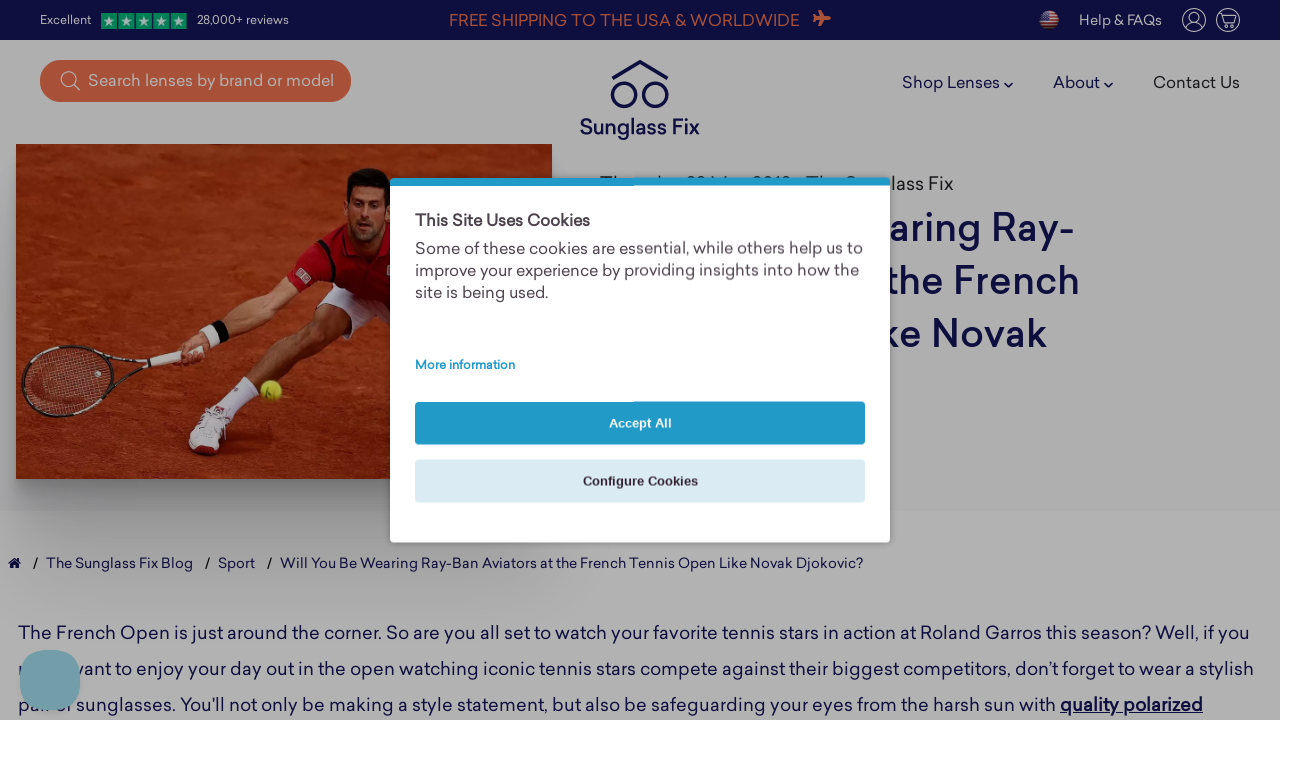

--- FILE ---
content_type: text/html; charset=utf-8
request_url: https://www.thesunglassfix.com/will-you-be-wearing-ray-ban-aviators-at-the-french-tennis-open-like-novak-djokovic
body_size: 89094
content:
<!DOCTYPE html>
<!--[if IE]><![endif]-->
<!--[if IE 8 ]><html dir="ltr" lang="en" class="ie8"><![endif]-->
<!--[if IE 9 ]><html dir="ltr" lang="en" class="ie9"><![endif]-->
<!--[if (gt IE 9)|!(IE)]><!-->
<html dir="ltr" lang="en">
<!--<![endif]-->
<head>

                    <!-- Google Marketing Tools Opencart - https://devmanextensions.com -->
                                                    <script type="text/javascript" nitro-exclude="">
                            // Google Marketing Tools - Declare basic variables
                            var dataLayer = [];
					        var dataLayer_setup_link = 'https://www.thesunglassfix.com/will-you-be-wearing-ray-ban-aviators-at-the-french-tennis-open-like-novak-djokovic';
					        var gmt_language = 'en';
							var is_debug_enabled = false;
                			var is_google_consent_enabled = true;
							var admin_url = 'https://www.thesunglassfix.com/admin/index.php?route=extension/module/google_all';
							var track_api_url = 'https://www.thesunglassfix.com/index.php?route=extension/module/gmt_datalayer/save_order_tracking_status';
							var gc_settings = {"languages":{"en":{"popup_title":"This Site Uses Cookies","button_configure_title":"Cookies configuration","popup_explain":"<p>Some of these cookies are essential, while others help us to improve your experience by providing insights into how the site is being used.<\/p><\/p>","link_title":"More information","button_accept_all":"Accept All","button_accept_selection":"Accept Selections","button_configure":"Configure Cookies","button_refuse_text":"Reject all","necessary_label":"Necessary for Site Use","necessary_explain":"<p>These cookies help us keep track of what is in your cart and make your shopping experience better.<br><\/p>","preferences_label":"User Preferences","preferences_explain":"<p>User selected preferences such as currency, country and language<\/p>","statistics_label":"Statistics","statistics_explain":"Enables storage (such as cookies) related to analytics e.g. visit duration","marketing_label":"Marketing","marketing_explain":"Enables storage (such as cookies) related to advertising","link_href":"https:\/\/www.thesunglassfix.com\/our-privacy-policy"}},"gdpr_button_position":"","gdpr_button_configuration":false,"gdpr_popup_position":"middle","gdpr_bar_text_button_configure":"302030","gdpr_bar_background_button_refuse":"","gdpr_bar_text_button_refuse":"","gdpr_bar_main_color":"229ac8","gdpr_button_icon_color":"1f2bad","gdpr_bar_background_button_configure":"daebf3","gdpr_bar_background":"ffffff","gdpr_bar_color":"4d434d","gdpr_bar_button_accept_all_color":"ffffff","gdpr_bar_button_accept_selection_color":"63b0cc","gdpr_bar_text_button_accept_selection":"ffffff","gdpr_bar_necessary_checkbox_color":"229ac8","gdpr_bar_preferences_checkbox_color":"229ac8","gdpr_bar_statistics_checkbox_color":"229ac8","gdpr_bar_marketing_checkbox_color":"229ac8"};
                     </script><script type="text/javascript" nitro-exclude="">(function(w,d,s,l,i){w[l]=w[l]||[];w[l].push({'gtm.start':
					new Date().getTime(),event:'gtm.js'});var f=d.getElementsByTagName(s)[0],
					j=d.createElement(s),dl=l!='dataLayer'?'&l='+l:'';j.async=true;j.src=
					'https://www.googletagmanager.com/gtm.js?id='+i+dl;f.parentNode.insertBefore(j,f);
					})(window,document,'script','dataLayer','GTM-W8SB47');</script><script type="text/javascript" nitro-exclude="" src="https://www.thesunglassfix.com/catalog/view/javascript/devmanextensions_gmt/data-layer-events.js"></script><script type="text/javascript" nitro-exclude="">
                    var scriptElement = document.createElement("script");
                    scriptElement.src = "https://www.thesunglassfix.com/catalog/view/javascript/devmanextensions_gmt/gmt-library-v1.0.0.js";
                    scriptElement.setAttribute("nitro-exclude", "");

                    var _GoogleMarketingTools;

                    scriptElement.onload = function() {
                        if (typeof GoogleMarketingTools === "undefined") {
                            console.error("GoogleMarketingTools error: JS Library GoogleMarketingTools not loaded.");
                        } else {
                            var google_marketing_tools_settings = {
                                "lang" : gmt_language,
                                "isDebugEnabled": is_debug_enabled,
                                "adminUrl": admin_url,
                                "trackApiUrl": track_api_url,
                                "isGoogleConsentEnabled": is_google_consent_enabled,
                                "googleConsentSettings": {
                                    "buttonConfiguration": gc_settings.gdpr_button_configuration,
                                    "consentPopupPosition": gc_settings.gdpr_popup_position,
                                    "consentPopupButtonConfigPosition": gc_settings.gdpr_button_position,
                                    "mainColor": gc_settings.gdpr_bar_main_color,
                                    "configurationButtonSvgColor": gc_settings.gdpr_button_icon_color,
                                    "configurationButtonColor": gc_settings.gdpr_bar_background_button_configure,
                                    "configurationButtonTextColor": gc_settings.gdpr_bar_text_button_configure,
                                    "refuseButtonBackgroundColor": gc_settings.gdpr_bar_background_button_refuse,
                                    "refuseButtonFontColor": gc_settings.gdpr_bar_text_button_refuse,
                                    "popupBackground": gc_settings.gdpr_bar_background,
                                    "popupFontColor": gc_settings.gdpr_bar_color,
                                    "buttonAcceptAllFontColor": gc_settings.gdpr_bar_button_accept_all_color,                                    
                                    "acceptSelectionButtonBackgroundColor": gc_settings.gdpr_bar_button_accept_selection_color,
                                    "acceptSelectionButtonFontColor": gc_settings.gdpr_bar_text_button_accept_selection,
                                    "necessaryCheckboxColor": gc_settings.gdpr_bar_necessary_checkbox_color,
                                    "preferencesCheckboxColor": gc_settings.gdpr_bar_preferences_checkbox_color,
                                    "statisticsCheckboxColor": gc_settings.gdpr_bar_statistics_checkbox_color,
                                    "marketingCheckboxColor": gc_settings.gdpr_bar_marketing_checkbox_color,                                    
                                    "languages": gc_settings.languages
                                }
                            };
                        
                            _GoogleMarketingTools = new GoogleMarketingTools(google_marketing_tools_settings);
                                    
                            var xhr = new XMLHttpRequest();
                            
                            xhr.open("POST", dataLayer_setup_link);
                            xhr.setRequestHeader("Content-type", "application/x-www-form-urlencoded;charset=UTF-8");
                            xhr.responseType = "json";
                            
                            xhr.onload = function() {
                                if (xhr.readyState === xhr.DONE && xhr.status === 200) {
                                    var result = xhr.response;
                                    googleMarketingTools_Start(result);
                                }
                            };

                            xhr.send("gmt_setup=true");
                        }
                    };
                
                    document.head.appendChild(scriptElement);
                </script>
                                            <!-- Google Marketing Tools Opencart - https://devmanextensions.com -->
                
<meta charset="UTF-8" />
<meta name="viewport" content="width=device-width, initial-scale=1.0, maximum-scale=1.0,user-scalable=0">
<meta http-equiv="X-UA-Compatible" content="IE=edge">
<title> Will You Be Wearing Ray-Ban Aviators at the French Tennis Open Like Novak Djokovic? - Blog Sunglass Fix </title>
<base href="https://www.thesunglassfix.com/" />
 	
			

 
 
			




			<meta name="twitter:card" content="summary" />

			<meta name="twitter:site" content="@SunglassFix" />	



			

			<meta property="og:site_name" content="The Sunglass Fix" />



			

			<meta property="og:type" content="Will You Be Wearing Ray-Ban Aviators at the French Tennis Open Like Novak Djokovic?" />



			

			<meta property="og:title" content="Will You Be Wearing Ray-Ban Aviators at the French Tennis Open Like Novak Djokovic? - Blog Sunglass Fix" />



			

			<meta property="og:description" content="The French Open is just around the corner. So are you all set to watch your favorite tennis stars in action at Roland Garros this season? Well, if you really want to enjoy your day out in the open wat..." />



			

			<meta property="og:url" content="https://www.thesunglassfix.com/will-you-be-wearing-ray-ban-aviators-at-the-french-tennis-open-like-novak-djokovic" />



			

			<meta property="og:logo" content="https://www.thesunglassfix.com/image/cache/catalog/sunfix-logo-500x260.png" />



			

			<meta property="og:image" content="https://www.thesunglassfix.com/image/cache/blog/will-you-be-wearing-ray-ban-aviators-at-the-french-tennis-open-like-novak-djokovic1-1200x750.jpg" />



			

			<meta property="og:datePublished" content="Thursday 23 May 2013" />



			

			<meta property="og:dateModified" content="Thursday 22 Feb 2024" />



			


			
<meta name="description" content="The French Open is just around the corner. So are you all set to watch your favorite tennis stars in action at Roland Garros this season? Well, if you really want to enjoy your day out in the open watching iconic tennis stars compete against their biggest competitors, don’t forget to wear a stylish pair of sunglasses. You'll not only be making a style statement, but also be safeguarding your eyes from the harsh sun with quality polarized sunglass lenses." />
<meta name="keywords" content="Will You Be Wearing Ray-Ban Aviators at the French Tennis Open Like Novak Djokovic?
" />
<!-- <link rel="stylesheet" href="catalog/view/theme/default/stylesheet/home.css"> -->

<!-- <script src="catalog/view/javascript/jquery/jquery-2.1.1.min.js" type="text/javascript"></script>
<link href="catalog/view/javascript/bootstrap/css/bootstrap.min.css" rel="stylesheet" media="screen" />
<script src="catalog/view/javascript/bootstrap/js/bootstrap.min.js" type="text/javascript"></script> -->
<!-- <link href="catalog/view/javascript/font-awesome/css/font-awesome.min.css" rel="stylesheet" type="text/css" /> -->
<!-- <link href="catalog/view/theme/default/stylesheet/stylesheet.css" rel="stylesheet"> -->

     
    <link href="image/catalog/favicon.png" rel="shortcut icon" type="image/png" />

        
  <!-- Google Fonts -->
  <meta name="viewport" content="width=device-width, initial-scale=1.0, maximum-scale=1.0,user-scalable=0"/>
  <link rel="apple-touch-icon" href="icon.png"> <meta name="theme-color" content="#14145A"> <link rel="alternate" href="https://www.thesunglassfix.com/will-you-be-wearing-ray-ban-aviators-at-the-french-tennis-open-like-novak-djokovic" hreflang="en-US" />

            <link rel="alternate" href="https://www.thesunglassfix.com/au/will-you-be-wearing-ray-ban-aviators-at-the-french-tennis-open-like-novak-djokovic" hreflang="en-AU" />

            <link rel="alternate" href="https://www.thesunglassfix.com/au/will-you-be-wearing-ray-ban-aviators-at-the-french-tennis-open-like-novak-djokovic" hreflang="en-NZ" />

            <link rel="alternate" href="https://www.thesunglassfix.com/uk/will-you-be-wearing-ray-ban-aviators-at-the-french-tennis-open-like-novak-djokovic" hreflang="en-GB" />

            <link rel="alternate" href="https://www.thesunglassfix.com/uk/will-you-be-wearing-ray-ban-aviators-at-the-french-tennis-open-like-novak-djokovic" hreflang="en-IE" />

            <link rel="alternate" href="https://www.thesunglassfix.com/fr/will-you-be-wearing-ray-ban-aviators-at-the-french-tennis-open-like-novak-djokovic" hreflang="fr" />

            <link rel="alternate" href="https://www.thesunglassfix.com/es/will-you-be-wearing-ray-ban-aviators-at-the-french-tennis-open-like-novak-djokovic" hreflang="es" />

            <link rel="alternate" href="https://www.thesunglassfix.com/de/will-you-be-wearing-ray-ban-aviators-at-the-french-tennis-open-like-novak-djokovic" hreflang="de" />

            <link rel="alternate" href="https://www.thesunglassfix.com/will-you-be-wearing-ray-ban-aviators-at-the-french-tennis-open-like-novak-djokovic" hreflang="x-default" />
<link href="https://www.thesunglassfix.com/will-you-be-wearing-ray-ban-aviators-at-the-french-tennis-open-like-novak-djokovic" rel="canonical" />


<!--Added by Sunglass Fix - Structured Data for Google Rich Snippet - Category Page [START]-->
<!--Added by Sunglass Fix - Structured Data for Google Rich Snippet - Category Page [END]-->	

<!--Added by Sunglass Fix - Structured Data for Google Rich Snippet - Product Page [START]-->	
<!--Added by Sunglass Fix - Structured Data for Google Rich Snippet - Product Page [END]-->	



<!--Added by Sunglass Fix - Structured Data for Google Rich Snippet - FAQ MARKUP [START]-->	
<!--Added by Sunglass Fix - Structured Data for Google Rich Snippet - FAQ MARKUP [END]-->	

<!--Added by Sunglass Fix - Structured Data for Google Rich Snippet - Home Page -->
<!--Added by Sunglass Fix - Structured Data for Google Rich Snippet - Home Page [END]-->	

<!--Added by Sunglass Fix - Structured Data for Google Rich Snippet - Blog Post [START]-->
<script type="application/ld+json">
{"@context":"https:\/\/schema.org","@type":"BlogPosting","url":"https:\/\/www.thesunglassfix.com\/will-you-be-wearing-ray-ban-aviators-at-the-french-tennis-open-like-novak-djokovic","headline":"Will You Be Wearing Ray-Ban Aviators at the French Tennis Open Like Novak Djokovic?","articleSection":"The Sunglass Fix Blog","articleBody":"The French Open is just around the corner. So are you all set to watch your favorite tennis stars in action at Roland Garros this season? Well, if you really want to enjoy your day out in the open watching iconic tennis stars compete against their biggest competitors, don’t forget to wear a stylish pair of sunglasses. You'll not only be making a style statement, but also be safeguarding your eyes from the harsh sun with quality polarized sunglass lenses.\r\n\r\nPolarized sunglasses will offer your eyes the ultimate protection from harmful ultraviolet rays and glare reflected from shining surfaces while you are busy watching the players in action. What sunglasses will you be wearing? Super tennis stars like Novak opt for Ray-Ban Aviators.\r\n\r\n                                                                                                 \r\n\r\nIf you already own a pair of great set of sunglasses but need to upgrade the lenses, we can help. We have a huge inventory of over 20,000 replacement sunglass lenses to choose from. Take your pick and enjoy sporting your favorite sunglasses to the French Open, or maybe decorate them with your favorite players name like this fan!\r\n","wordCount":182,"datePublished":"2013-05-23T00:06:09+10:00","dateModified":"2024-02-22T12:01:51+11:00","inLanguage":"en","isFamilyFriendly":"true","mainEntityOfPage":{"@type":"WebPage","@id":"https:\/\/www.thesunglassfix.com\/will-you-be-wearing-ray-ban-aviators-at-the-french-tennis-open-like-novak-djokovic"},"author":{"@type":"Organization","name":"The Sunglass Fix"},"publisher":{"@type":"Organization","name":"The Sunglass Fix","logo":{"@type":"ImageObject","url":"image\/cache\/wp\/ej\/catalog\/view\/assets\/images\/sunglass-fix-sunglass-replacement-lenses.webp","width":"810","height":"569"}},"image":{"@type":"ImageObject","url":"image\/cache\/wp\/ij\/blog\/will-you-be-wearing-ray-ban-aviators-at-the-french-tennis-open-like-novak-djokovic1.webp","width":"1920","height":"1200"}}
</script>
<script type="application/ld+json">
{"@context":"https:\/\/schema.org","@type":"BreadcrumbList","itemListElement":[{"@type":"ListItem","position":1,"name":"Home","item":"https:\/\/www.thesunglassfix.com\/"},{"@type":"ListItem","position":2,"name":"The Sunglass Fix Blog","item":"https:\/\/www.thesunglassfix.com\/blog"},{"@type":"ListItem","position":3,"name":"The Sunglass Fix Blog","item":"https:\/\/www.thesunglassfix.com\/blog\/the-sunglass-fix-blog"},{"@type":"ListItem","position":4,"name":"Will You Be Wearing Ray-Ban Aviators at the French Tennis Open Like Novak Djokovic?","item":"https:\/\/www.thesunglassfix.com\/will-you-be-wearing-ray-ban-aviators-at-the-french-tennis-open-like-novak-djokovic"}]}
</script>
<!--Added by Sunglass Fix - Structured Data for Google Rich Snippet - Blog Post [END]-->	



                               

            
<!-- Copyright (c) ByteDance, Inc. and its affiliates. -->
<!-- All rights reserved. --><style>@font-face{font-family:"Sailec Regular";font-weight:400;src:url(https://www.thesunglassfix.com/catalog/view/theme/default/assets/fonts/sailecregular.woff) format("woff"), url(https://www.thesunglassfix.com/catalog/view/theme/default/assets/fonts/sailecregular.woff2) format("woff2");font-display:swap}
@font-face{font-family:"Sailec Medium";font-weight:700;src:url(https://www.thesunglassfix.com/catalog/view/theme/default/assets/fonts/sailecmedium.woff) format("woff"), url(https://www.thesunglassfix.com/catalog/view/theme/default/assets/fonts/sailecmedium.woff2) format("woff2");font-display:swap}
@font-face{font-family:"Sailec Bold";font-weight:bolder;src:url(https://www.thesunglassfix.com/catalog/view/theme/default/assets/fonts/sailecbold.woff) format("woff"), url(https://www.thesunglassfix.com/catalog/view/theme/default/assets/fonts/sailecbold.woff2) format("woff2");font-display:swap}
@font-face{font-family:"Sailec";font-weight:700;src:url(https://www.thesunglassfix.com/catalog/view/theme/default/assets/fonts/sailecbold.woff) format("woff"), url(https://www.thesunglassfix.com/catalog/view/theme/default/assets/fonts/sailecbold.woff2) format("woff2");font-display:swap}
@font-face{font-family:"Sailec";font-weight:500;src:url(https://www.thesunglassfix.com/catalog/view/theme/default/assets/fonts/sailecmedium.woff) format("woff"), url(https://www.thesunglassfix.com/catalog/view/theme/default/assets/fonts/sailecmedium.woff2) format("woff2");font-display:swap}
@font-face{font-family:"Sailec";font-weight:400;src:url(https://www.thesunglassfix.com/catalog/view/theme/default/assets/fonts/sailecregular.woff) format("woff"), url(https://www.thesunglassfix.com/catalog/view/theme/default/assets/fonts/sailecregular.woff2) format("woff2");font-display:swap}
@font-face{font-family:"Akkordeon Three";font-weight:lighter;src:url(https://www.thesunglassfix.com/catalog/view/theme/default/assets/fonts/akkordeon.woff) format("woff"), url(https://www.thesunglassfix.com/catalog/view/theme/default/assets/fonts/akkordeon.woff2) format("woff2");font-display:swap}
@font-face{font-family:'FontAwesome';src:url('https://www.thesunglassfix.com/catalog/view/theme/default/css/fonts/fontawesome-webfont.eot?v=4.7.0');src:url('https://www.thesunglassfix.com/catalog/view/theme/default/css/fonts/fontawesome-webfont.eot?#iefix&v=4.7.0') format('embedded-opentype'),url('https://www.thesunglassfix.com/catalog/view/theme/default/css/fonts/fontawesome-webfont.woff2?v=4.7.0') format('woff2'),url('https://www.thesunglassfix.com/catalog/view/theme/default/css/fonts/fontawesome-webfont.woff?v=4.7.0') format('woff'),url('https://www.thesunglassfix.com/catalog/view/theme/default/css/fonts/fontawesome-webfont.ttf?v=4.7.0') format('truetype'),url('https://www.thesunglassfix.com/catalog/view/theme/default/css/fonts/fontawesome-webfont.svg?v=4.7.0#fontawesomeregular') format('svg');font-weight:normal;font-style:normal;font-display:swap}
</style>
<style>[data-s]{height:auto}

/* */

html{scroll-behavior:smooth;font-size:16px !important;line-height:1.4em !important;font-family:Sailec Regular,sans-serif !important;color:#14145a !important}body{margin:0;padding:0}@media screen and (min-width: 1541px){html{font-size:1.05vw}}@media screen and (max-height: 600px){html{font-size:0.9rem}}article,
aside,
details,
figcaption,
figure,
footer,
header,
hgroup,
menu,
nav,
section{display:block}a,
abbr,
acronym,
address,
applet,
article,
aside,
audio,
b,
big,
blockquote,
body,
canvas,
caption,
center,
cite,
code,
dd,
del,
details,
dfn,
div,
dl,
dt,
em,
embed,
fieldset,
figcaption,
figure,
footer,
form,
h1,
h2,
h3,
h4,
h5,
h6,
header,
hgroup,
html,
i,
iframe,
img,
ins,
kbd,
label,
legend,
li,
mark,
menu,
nav,
object,
ol,
output,
p,
pre,
q,
ruby,
s,
samp,
section,
small,
span,
strike,
strong,
sub,
summary,
sup,
table,
tbody,
td,
tfoot,
th,
thead,
time,
tr,
tt,
u,
ul,
var,
video{margin:0;padding:0;border:0;font-size:100%;font:inherit;vertical-align:baseline}ol,
ul{list-style:none}h1{font-family:"Sailec Medium";font-size:2.375rem;line-height:3.325rem;padding-bottom:1.25rem;font-weight:700}h2{font-family:"Sailec Medium";font-size:2rem;line-height:2.8rem;padding-bottom:1.25rem;font-weight:700}h3{font-family:"Sailec Medium";font-size:1.5rem;line-height:2.1rem;padding-bottom:1.25rem;font-weight:700}h4{font-family:"Sailec Medium";font-size:1.25rem;line-height:1.75rem;padding-bottom:1.25rem;font-weight:700}@media screen and (max-width: 1080px){h1{font-size:2rem;line-height:2.8rem}h2{font-size:1.5rem;line-height:2.1rem}h3{font-size:1.25rem;line-height:1.75rem}}p{font-family:"Sailec Regular";font-size:1rem;line-height:1.4rem;padding-bottom:1.25rem}span{font-size:1rem;line-height:1.4rem}p,
span{font-size:1rem;line-height:1.4rem}a{text-decoration:underline;color:inherit;transition:color 0.25s ease}.small-text{font-size:0.875rem;line-height:1rem}.aqua{color:#a5e0f0}b,
strong{font-weight:700}.orange-button{border-color:#f07350;background-color:#f07350;color:#fff}@media screen and (max-width: 450px){.rounded-button{width:100%;text-align:center}}.flex-grid{display:grid;grid-template-columns:repeat(12, 1fr);margin:0
auto}.column-12{grid-column:span 12}.column-7{grid-column:span 7}.column-6{grid-column:span 6}.column-5{grid-column:span 5}.column-4{grid-column:span 4}.column-3{grid-column:span 3}.column-2{grid-column:span 2}.column-1{grid-column:span 1}@media screen and (max-width: 1080px){.lg-column-12{grid-column:span 12}.lg-column-8{grid-column:span 8}.lg-column-6{grid-column:span 6}.lg-column-4{grid-column:span 4}.lg-column-hide{display:none}}@media screen and (max-width: 770px){.md-column-12{grid-column:span 12}.md-column-6{grid-column:span 6}}@media screen and (max-width: 450px){.sm-column-12{grid-column:span 12}}@media screen and (max-width: 770px){.md-order-0{order:0}.md-order-1{order:1}.md-order-2{order:2}}.main-content-wrapper{position:relative}@media all and (-ms-high-contrast: none), (-ms-high-contrast: active){.column-1{width:8%;display:inline-block;vertical-align:top}.column-2{width:16%;display:inline-block;vertical-align:top}.column-3{width:24.5%;display:inline-block;vertical-align:top}.column-4{width:32.5%;display:inline-block;vertical-align:top}.column-5{width:41%;display:inline-block;vertical-align:top}.column-6{width:49.5%;display:inline-block;vertical-align:top}.column-7{width:58%;display:inline-block;vertical-align:top}.column-12{width:100%;display:inline-block;vertical-align:top}}input#search_query{width:93%;border:0;border-bottom:0;outline:0;font-size:20px;display:inline-block;color:#fff;padding:12px
0;padding-left:0;margin-bottom:10px;background:0 0;transition:border-color 0.2s}@media all and (min-width: 600px) and (max-width: 1024px){input#search_query{width:85% !important;margin-left:20px;font-size:17px}}@media all and (max-width: 599px){input#search_query{width:75% !important;margin-left:20px;font-size:14px}}.search_form.search-wrapper{background-color:#f07350}.search-dialogue .search-dialogue-box{margin-top:30px}.search-dialogue .search-dialogue-box .search-bar-section{padding:0
!important}.search_form.search-wrapper .dynamic-results-area{background-color:#fff !important}.search_form.search-wrapper .search-button svg
g{fill:#fff}.close-search-dialogue g#Menu-Cart-Hover{fill:#fff}.close-search-dialogue{width:2%;vertical-align:middle;display:inline-block;padding:15px;float:none !important;position:absolute;top:35px;right:25px}.button-search.btn-search{display:inline-block;width:2%;padding:5px;margin:5px;vertical-align:middle}.heading-3{font-size:1.5rem;line-height:2.1rem}.heading-3-cat{font-family:Sailec Medium;padding-bottom:1.25rem;font-weight:700}.heading-4{font-size:1.25rem;line-height:1.75rem}.heading-4-cat{font-family:Sailec Medium;padding-bottom:1.25rem;font-weight:700}.heading-5{font-family:Sailec Medium;font-size:1rem;line-height:1.4rem;font-weight:700}.helper-links .heading-5{margin-bottom:1rem}
/* */

:root{--background-color--background-primary:var(--base-color-brand--white);--text-color--text-primary:var(--base-color-brand--rich-blue);--link-color--link-primary:var(--base-color-brand--rich-blue);--text-color--text-alt:var(--base-color-brand--white);--border-color--border-primary:var(--base-color-brand--rich-blue);--base-color-neutral--white\<deleted\|relume-variable-color-neutral-2\>: white;--base-color-brand--coral:#f07350;--base-color-brand--white:white;--base-color-brand--rich-blue:#14145a;--base-color-neutral--black\<deleted\|relume-variable-color-neutral-1\>: black;--black-archive\<deleted\|variable-dccb7db6\>: black;--background-color--background-secondary:var(--base-color-neutral--neutral-025);--background-color--background-alternate:var(--base-color-neutral--neutral-200);--link-color--link-alt:var(--base-color-brand--white);--background-color--background-tertiary:var(--base-color-neutral--neutral-050);--text-color--text-secondary:var(--base-color-neutral--neutral-500);--background-color--background-success:var(--base-color-system--success-green-light);--text-color--text-success:var(--base-color-system--success-green);--background-color--background-error:var(--base-color-system--error-red-light);--text-color--text-error:var(--base-color-system--error-red);--base-color-neutral--neutral-700:#45456b;--base-color-neutral--neutral-200:#dadae3;--base-color-neutral--neutral-025:#fafafb;--base-color-neutral--neutral-050:#f3f3f6;--base-color-neutral--neutral-100:#e8e8ee;--base-color-brand--bright-blue:#1e73d3;--base-color-brand--light-blue:#a5e1f0;--base-color-brand--warm-yellow:#ffbe0f;--base-color-brand--warm-red:#dc3255;--base-color-brand--slate-grey:#3c5f6e;--base-color-brand--blue-grey:#96aab9;--base-color-brand--light-grey:#c8c8cd;--base-color-neutral--neutral-300:#c4c4d2;--base-color-neutral--neutral-400:#a8a8bd;--base-color-neutral--neutral-500:#8a8aa8;--base-color-neutral--neutral-600:#646487;--base-color-neutral--neutral-800:#2f2f58;--base-color-system--success-green:#027a48;--base-color-system--success-green-light:#ecfdf3;--base-color-system--error-red:#b42318;--base-color-system--error-red-light:#fef3f2;--border-color--border-secondary:var(--base-color-neutral--neutral-400);--border-color--border-alt:var(--base-color-brand--white);--border-color--border-alt-secondary:var(--base-color-neutral--neutral-200);--link-color--link-secondary:var(--base-color-neutral--neutral-500);--link-color--link-alt-secondary:var(--base-color-neutral--neutral-300);--link-color--link-hover:var(--base-color-brand--coral);--text-color--text-alt-secondary:var(--base-color-neutral--neutral-300)}html{scrollbar-gutter:stable}.site-header{position:fixed;width:100%;z-index:500;top:0px}.mobile-menu-bars, .mobile-menu-toggle{display:none}.container-large{width:100%;max-width:82rem;margin-left:auto;margin-right:auto}.menu_component{grid-column-gap:1.75%;grid-row-gap:1.75%;display:flex}.menu_left{grid-column-gap:1rem;grid-row-gap:1rem;background-color:#fff;border-radius: .5rem;flex-flow:column;padding:1rem;display:flex}.menu_title{margin-bottom: .25rem;font-size:1.125rem;font-weight:500;Font-family:sailec;line-height:1.5;Letter-spacing:-0.02em}.menu_item{color:#14145aa6;font-weight:400;line-height:1.75;Font-family:sailec;Font-weight:500;Letter-spacing:-0.02em}.menu_item
a{color:#14145aa6}.menu_center{background-color:#fff;border-radius: .5rem;flex-flow:column;flex:1;justify-content:space-between;min-width:28rem;padding:1.75%;display:flex}.menu_center_bottom{flex-flow:column;align-items:flex-start;display:flex;margin-top:1rem}.menu_brand-wrapper{grid-column-gap:1rem;grid-row-gap:1rem;justify-content:space-between;align-items:stretch;display:flex}.menu_brand-column{flex-flow:column;flex:1;justify-content:flex-start;display:flex}.button{text-decoration:none;grid-column-gap: .5rem;grid-row-gap: .5rem;color:#fff;background-color:#14145a;border:1px
solid #14145a;border-radius:100vw;flex:none;justify-content:center;align-items:center;padding: .75rem 1.5rem;font-weight:500;transition:all .2s;display:inline-flex}.button.is-icon{grid-column-gap: .75rem;grid-row-gap: .75rem;justify-content:center;align-items:center;display:flex}.button.is-link{color:#14145a;background-color:#0000;border-style:none;padding: .25rem 0;line-height:1;text-decoration:none}.button.is-link.is-icon{grid-column-gap: .5rem;grid-row-gap: .5rem;color:#14145a;text-decoration:underline}.w-inline-block{max-width:100%;display:inline-block}.menu_right{grid-column-gap:1rem;grid-row-gap:1rem;border-radius: .5rem;flex-flow:column;flex:0 15%;display:flex}.menu_img-wrapper{box-sizing:border-box;cursor:pointer;object-fit:cover;border-radius: .5rem;flex-flow:column;justify-content:space-between;align-items:stretch;height:100%;padding:8%;transition:background-color .2s;display:flex}.menu_img-wrapper.is-ray-ban{background-image:url("https:/image/catalog/menu/sfx_menu-ray-ban.jpg");background-position:50%;background-size:cover}.menu_img-wrapper.is-oakley{background-image:url("https:/image/catalog/menu/sfx_menu-oakley.jpg");background-position:50%;background-size:cover}.icon-embed-xsmall{flex-direction:column;flex:none;justify-content:center;align-items:center;width:1.5rem;height:1.5rem;display:flex}.icon-embed-xxsmall{flex-direction:column;justify-content:center;align-items:center;width:1rem;height:1rem;display:flex}.w-embed:before, .w-embed:after{content:" ";grid-area:1 / 1 / 2 / 2;display:table}svg:not(:root){overflow:hidden}.w-embed:after{clear:both}.text-size-small{font-size: .875rem}.top-header-bar{background-color:#14145a;color:#fff;width:100%;height:2.5rem;font-size:0.875rem;line-height:1rem}nav.page-navigation li
.main_menu_title{color:#14145a}.top-header-bar .free-shipping .small-text{text-transform:uppercase;display:inline-flex;align-items:center;height:2.5rem;width:100%;justify-content:center}.top-header-bar .free-shipping .small-text
span{height:1.25rem;display:block}.top-header-bar .free-shipping .small-text .inline-icon{padding-left:0.625rem}.top-header-bar .user-cart-settings-nav .user-commerce-links .cart-link{z-index:9999999999}.top-header-bar .user-cart-settings-nav{display:inline-flex;width:100%;justify-content:flex-end;height:2.5rem;align-items:center;margin-top:2px}.navigation-search-bar .page-navigation-container .page-navigation ul > li .sub-menu:before{position:absolute;content:"";height:100px;width:100%;background:#eaeaea;top:-14px;left:0;border-radius:10px;opacity:0}.top-header-bar .user-cart-settings-nav .language-select{transition:all 0.25s ease;padding-right:1.25rem;position:relative}.top-header-bar .user-cart-settings-nav .currency-select{padding-right:1.25rem;transition:all 0.25s ease;position:relative}.top-header-bar .user-cart-settings-nav .page-links
ul{list-style:none}.top-header-bar .user-cart-settings-nav .page-links
li{padding-right:1.25rem}.top-header-bar .user-cart-settings-nav .page-links li
a{text-decoration:none}.top-header-bar .user-cart-settings-nav .user-commerce-links{display:inline-flex;align-items:center}.top-header-bar .user-cart-settings-nav .user-commerce-links .account-link{padding-right:0.625rem}.top-header-bar .user-cart-settings-nav .user-commerce-links .account-link
svg{width:1.5rem;height:1.5rem}.top-header-bar .user-cart-settings-nav .user-commerce-links .account-link svg
g{transition:all 0.25s ease}.top-header-bar .user-cart-settings-nav .user-commerce-links .cart-link{margin-right:2.5rem;position:relative}.top-header-bar .user-cart-settings-nav .user-commerce-links .cart-link .cart-count-container{position:absolute;left:-2rem;top:3.8rem;cursor:pointer;z-index:99}.cart-preview-hover .cart-preview .cart-header{padding:1.25rem;border-bottom:1px solid #d3dae8}footer.cart-footer .rounded-button.orange-button{margin:0;padding:0;width:100%;height:44px;gap:8px;opacity:1;border-radius:100px;border-width:1px;font-family:Sailec;font-weight:500;font-style:Medium;font-size:16px;letter-spacing:0%}.navigation-search-bar{padding:1.25rem 2.5rem}.navigation-search-bar .search-button{background-color:#f07350;border-color:#f07350;color:#fff;display:inline-flex;align-items:center;padding:0.25rem 1rem;cursor:pointer}.navigation-search-bar .search-button
span{margin-top:2px;padding-left:0.25rem}.navigation-search-bar .search-button
svg{max-height:1.25rem}.navigation-search-bar .search-button svg
path{fill:#fff}.navigation-search-bar .header-logo-container{text-align:center;position:inherit;height:0}.navigation-search-bar .header-logo-container
svg{position:absolute;left:50%;transform:translateX(-50%)}.navigation-search-bar .header-logo-container svg path, .navigation-search-bar .header-logo-container svg
g{fill:#14145a}.navigation-search-bar .page-navigation-container{float:right}.navigation-search-bar .page-navigation-container .page-navigation
ul{display:inline-flex;align-items:center;list-style:none}.navigation-search-bar .page-navigation-container .page-navigation ul > li{position:relative;padding-left:2.5rem;cursor:pointer;padding-top:1rem;padding-bottom:0.3rem}.navigation-search-bar .page-navigation-container .page-navigation ul
.main_menu_title{cursor:pointer}.navigation-search-bar  .top-header-bar .user-cart-settings-nav .cart-link svg
path{fill:#14145a}.navigation-search-bar .page-navigation-container .page-navigation ul > li .sub-menu{border:1px
solid #d3dae8;position:absolute;right:0;top:3rem;background-color:#fff;box-shadow:0 2px 4px rgb(0 0 0 / 20%);border-radius:0.75rem;visibility:hidden;opacity:0;display:inline-flex;flex-direction:column;align-items:flex-start;padding:1.25rem;transition:all 0.25s ease}.navigation-search-bar .page-navigation-container .page-navigation ul > li .sub-menu ul, .navigation-search-bar .page-navigation-container .page-navigation ul > li .sub-menu
li{padding:0}.navigation-search-bar .page-navigation-container .page-navigation ul > li .sub-menu
li{padding-bottom:1rem}.navigation-search-bar .page-navigation-container .page-navigation ul > li .sub-menu li
a{color:#14145a;white-space:nowrap}.navigation-search-bar.scrolled .header-logo-container svg path, .navigation-search-bar.scrolled .header-logo-container svg
g{fill:#14145a}.navigation-search-bar.scrolled .header-logo-container svg path, .navigation-search-bar.scrolled .header-logo-container
svg{fill:#14145a}.navigation-search-bar.scrolled .page-navigation-container ul .main_menu_title svg path,
.navigation-search-bar .page-navigation-container ul .main_menu_title svg
path{stroke:#14145a}.navigation-search-bar.scrolled{border-bottom:1px solid #d3dae8}.navigation-search-bar.scrolled .header-logo-container svg
.lockup{display:none}.search-dialogue{visibility:hidden;opacity:0;transition:all 0.25s ease;position:fixed;height:100vh;background-color:rgba(0, 0, 0, 0.6);top:0;z-index:500;width:100%}.search-dialogue .search-dialogue-box{margin:1.25rem;background-color:#fff;border-color:#d3dae8;border-radius:0.75rem;max-height:calc(100vh - 3rem);overflow-y:scroll}.search-dialogue .search-dialogue-box .search-bar-section{border-bottom:1px solid #d3dae8;padding:1.25rem}.search-dialogue .search-dialogue-box .search-bar-section .main-header-search{width:100%;display:flex;align-items:center}.search-dialogue .search-dialogue-box .search-bar-section .main-header-search .search-button{border:none;background-color:transparent;outline:0;cursor:pointer}.search-dialogue .search-dialogue-box .search-bar-section .main-header-search .main-header-search-input{flex:1 1 auto;padding-left:1rem;font-size:1.5rem;font-family:'Sailec Regular',sans-serif;color:#14145a;outline:0;border:0;margin-top:0.25rem}.search-dialogue .search-dialogue-box .search-bar-section .close-search-dialogue{float:right;padding-top:0.5rem;cursor:pointer}.search-dialogue .dynamic-results-area .display-results{display:none}.search-dialogue .dynamic-results-area .default-appearance{display:block}.search-dialogue .dynamic-results-area .default-appearance .column-7,.isearch-container
.result_s{border-right:1px solid #d3dae8}.search-dialogue .dynamic-results-area .default-appearance .identify-model-diagram{padding:1.25rem}.search-dialogue .dynamic-results-area .default-appearance .identify-model-diagram .mobile-diagram,
svg.mobile-diagram{display:none}.search-dialogue .dynamic-results-area .default-appearance .identify-model-diagram .desktop-diagram,
svg.desktop-diagram{display:block}svg.desktop-diagram{max-width:50rem}.search-dialogue .dynamic-results-area .default-appearance .helper-links,
.helper-links.search_re{padding:1.25rem;max-width:38rem}button.close_video{background:none;border:none}.identify-modal, .video-modal{display:none;position:fixed;z-index:99999999;vertical-align:middle;top:0;right:0;background:rgba(0, 0, 0, 0.6);bottom:0;left:0;text-align:center;width:100%;transition:opacity 0.3s ease;overflow:auto;justify-content:center;align-items:center}.close, #videoModalclose{color:#e1e1e1;padding:10px
0;right:0;font-size:6rem;font-weight:bold;z-index:9994;width:55px;height:55px;line-height:35px;text-shadow:0 1px 2px rgba(0, 0, 0, 0.6);cursor:pointer;text-align:right;float:right}.quality-modal-content,.video-modal-content{margin:auto;position:relative;width:100%;max-width:964px;outline:none}.quality-modal-content video, .video-modal-content
video{width:100%;height:auto}.search-dialogue .dynamic-results-area .default-appearance .helper-links .rounded-button{width:100%;text-align:center}.search-dialogue .dynamic-results-area .default-appearance .helper-links .rounded-button a,
.search_re .rounded-button
a{color:#14145a}.helper-links .rounded-button{display:block;line-height:2.5rem}.helper-links .rounded-button > a{display:block;padding:0}.rounded-button{border-radius:1.25rem;border:1px
solid;height:2rem;display:inline-flex;justify-content:center;align-items:center}.rounded-button
a{text-decoration:none;display:inline-block;padding:0.25rem 2.5rem 0 2.5rem;min-height:18px}.orange-button{border-color:#f07350;background-color:#f07350;color:#fff}.mobile-menu-element{display:none}.mobile-menu-element{position:fixed;top:0;background-color:#fff;width:100%;z-index:300;height:100vh}a{text-decoration:none}.search_form.search-wrapper{width:100% !important}.main-header-search-input{width:90%;padding-top:5px;padding-bottom:5px}header{background:none !important}.navigation-search-bar.scrolled{background-color:#fff}.search-dialogue .search-dialogue-box{overflow-y:auto}.search_form.search-wrapper{overflow:hidden;background-color:transparent}.main-header-search .search_form.search-wrapper{background:#f07350}.cart-preview-hover .top-header-bar .user-cart-settings-nav .cart-link svg
path{fill:none !important}.page-navigation-container nav > ul > .has-megaitem{position:static}.mega-menu{position:absolute;min-width:100%;padding:2rem;background:#f7f7f8;box-shadow:0 3px 6px 0 #00000012;border:1px
solid #e4e4e4;box-sizing:border-box;transform-origin:0 0 0;left:0;right:0;opacity:0;visibility:hidden;transition:0.5s;z-index:99;top:100%;text-align:left}.desc{color:#0b0b58}.navigation-search-bar .page-navigation-container .page-navigation ul > li.has-megaitem{position:static}.navigation-search-bar .page-navigation-container .page-navigation ul > li > .mega-menu .mega-menu-item.first-width .shop-lense,.desc a.shop-lense{width:100%;float:left;color:#0b0b58;border:1px
solid #0b0b58;margin-top:15px;margin-bottom:15px;border-radius:1.25rem;padding:0
0.25rem;text-align:center;text-transform:capitalize;transition:all 0.3s ease 0s;height:2rem;display:inline-flex;justify-content:center;align-items:center;text-decoration:none}.desc
p{margin-bottom:0;margin-top:25px;padding:0px;color:#14145a}.navigation-search-bar .page-navigation-container .page-navigation ul > li .desc a.shop-lense{width:35%;padding:0
1.25rem;color:#0b0b58}.navigation-search-bar .page-navigation-container .page-navigation
ul{list-style:none}.flag-container.image_selection img,
.flag-mobile-container.image_selection
img{width:calc(1.5rem - 4px);height:calc(1.5rem - 4px);top:50%;border-radius:50%}.flag-container.image_selection{padding-right:1.25rem}.shipping-popup .close,
.shipping-mobile-popup
.close{float:right;font-weight:bold;background:none;border:none}.shipping-popup .modal-header,
.shipping-mobile-popup .modal-header{padding-bottom:29px;display:block;flex-direction:row;float:unset;border-bottom:1px solid #96aab9}.shipping-popup .modal-header .close span,
.shipping-mobile-popup .modal-header .close
span{font-size:1.5rem}.shipping-popup,
.shipping-mobile-popup{position:fixed;z-index:1;top:40px;right:5%;width:350px;height:auto;overflow:hidden;background-color:rgb(0,0,0);color:#14145a;border-radius:16px;background-color:#fff;border:1.3px solid #14145a}.shipping-popup .modal-content,
.shipping-mobile-popup .modal-content{margin:auto;padding:20px;background:none;box-shadow:none;border:none;position:unset;border-radius:unset;max-height:unset}.shipping-popup .modal-content svg path,.shipping-mobile-popup .modal-content svg
path{stroke:#f07350}.shipping-popup .close, .shipping-mobile-popup
.close{color:#fff;float:right;font-size:28px;font-weight:bold;background:none;border:none;text-align:right;position:unset;padding:0px;height:unset;width:unset;margin-top:-7px}.shipping-popup .modal-header,
.shipping-mobile-popup.modal-header{padding-bottom:29px;display:block;flex-direction:row;float:unset;border-bottom:1px solid;min-height:inherit}.shipping-popup div.modal-title,
.shipping-mobile-popup div.modal-title{float:left;text-align:left;color:#96aab9;font-weight:100;font-family:'Sailec Regular';margin:0px}.top-header-bar .user-cart-settings-nav .currency_select .currency-select{padding-right:0}.shipping-popup .modal-header .close span,
.shipping-mobile-popup .modal-header .close
span{font-size:1.5rem}.shipping-popup .country_selection,
.shipping-mobile-popup
.country_selection{padding-top:20px;padding-bottom:20px}.shipping-popup .currency_select,
.shipping-mobile-popup
.currency_select{padding-bottom:20px}.shipping-popup .modal-footer.up_prefrence .rounded-button.orange-button,
.shipping-mobile-popup .modal-footer.up_prefrence .rounded-button.orange-button{width:100%}.shipping-popup .select select,
.shipping-mobile-popup .select
select{border-radius:50px !important;color:#14145a;padding:0
15px !important;height:42px;width:100%;padding-left:20px;border:1px
solid!important}.or_select.main_heading_selection{padding-top:20px}.country_data input.dropdown-menu-search, .language_change input.dropdown-menu-search,
.country_data input.dropdown-mobile-menu-search{display:block;font-family:inherit;font-size:1rem;font-weight:400;line-height:1.5;width:100%;height:auto;padding:0.65rem 1.25rem;border:none;outline:none;color:var(--color-black);background-clip:padding-box;background-color:var(--color-light)}.shipping-popup .custom-select,
.shipping-mobile-popup .custom-select, .custom-select-language{cursor:pointer;margin:0
auto;position:relative;width:100%;height:inherit;text-align:left;padding:0;border:none}.shipping-popup .custom-select > span, .custom-select-language > span,
.shipping-mobile-popup .custom-select > span{padding:0
15px;font-size:10pt !important;color:#14145a;border:1px
solid #14145a;border-radius:50px;display:block;text-transform:capitalize;height:40px;align-items:center;display:flex}.shipping-popup .custom-select .drop, .custom-select-language .drop,
.shipping-mobile-popup .custom-select
.drop{max-height:200px !important;overflow-y:auto}.shipping-popup .custom-select .drop li a, .custom-select-language .drop li a,
.shipping-mobile-popup .custom-select .drop li
a{color:#14145a;display:block;padding:6px
8px;text-decoration:none;transition:all 0.3s ease;text-transform:capitalize;vertical-align:middle}.shipping-popup .custom-select .drop, .custom-select-language .drop,
.shipping-mobile-popup.custom-select
.drop{list-style:none;pointer-events:none;font-size:16px}.shipping-popup .custom-select .drop,  .custom-select-language .drop,
.shipping-mobile-popup .custom-select
.drop{background:#fff;box-shadow:0 0 10px rgb(0 0 0 / 10%);display:none;left:0;list-style:none;margin-top:0;opacity:0;padding-left:0;pointer-events:none;position:absolute;right:0;top:100%;z-index:2;padding:10px;border-radius:5px;font-size:16px;overflow:hidden scroll}.shipping-popup .custom-select .drop li a img, .custom-select-language .drop li a img,
.shipping-mobile-popup .custom-select .drop li a
img{border-radius:50px;vertical-align:middle}div#country2 span img,
div#country3 span
img{border-radius:50%;vertical-align:middle}.checkout-cart .shipping-popup .country_selection:after, .shipping-mobile-popup .country_selection:after{top:21.5%}.shipping-popup .main_heading_selection,
.shipping-mobile-popup
.main_heading_selection{font-size:16px;line-height:1.75rem;font-family:'Sailec Medium';color:#14145a;padding-bottom:0;margin:0}.or_select.main_heading_selection{padding-bottom:20px;text-align:center}.shipping-popup .modal-footer, .shipping-mobile-popup .modal-footer{padding:40px
0 0px;margin:0px;text-align:unset;border:none}.top-header-bar .user-cart-settings-nav .lang_chg .language-select{padding-right:0}.flag-container.image_selection.desktop{display:block}ul.isMobile{display:none}.top-header-bar .user-cart-settings-nav .lang_chg .language-select select.language_change.form-control{font-family:'Sailec Regular'}.img-responsive, img{max-width:100%}.searh-diglog-buttons .rounded-button
a{font-size:0.875rem;display:flex;flex-direction:column}.search-dialogue .dynamic-results-area .helper-links .searh-diglog-buttons .rounded-button,
.search_re .rounded-button{padding:1rem;text-align:left;font-family:'sailec medium';cursor:pointer;border-radius:1rem;line-height:24px;letter-spacing:-0.02px;margin-right:0.75rem;height:100%}svg.svg_img{padding-top:16px;height:24px;width:24px}.searh-diglog-buttons{display:flex}.identify-model-diagram .heading-5{margin-bottom:1rem}@media screen and (min-width: 1080px){.mobile-menu-bars, .mobile-menu-toggle{display:none}}#load-wrap{top:29px;right:50% !important;left:auto;display:none;background:no-repeat;height:auto;width:auto}.loader-wrap{position:absolute;display:inline-block;text-align:center;top:45%;left:45%;z-index:99}#load-wrap .cssload-box-loading{height:35px;width:35px;border-top:5px solid #3498db !important;border:5px
solid #eaeaea}#load-wrap i.fa.fa-bolt{position:absolute;top:50%;left:50%;transform:translate(-50%, -50%);color:#000;font-size:12px}.cssload-box-loading{border:10px
solid #fff;border-top:10px solid #3498db;border-radius:50%;width:80px;height:80px;animation:spin 1s linear infinite;z-index:99}#helperVideo, #hVideo{height:500px;width:800px}.modal{position:fixed;top:0;right:0;bottom:0;left:0;z-index:1040;display:none;overflow:auto;overflow-y:scroll}.cart-preview-hover .cart-preview .cart-header{display:flex;align-items:center;justify-content:space-between;border-bottom:1px solid var(--Border-tertiary, #F4F4F5);justify-content:space-between;angle:0 deg;opacity:1;border-bottom-width:1px;padding:24px;z-index:99}.cart-preview-hover .cart-preview .cart-header
svg{height:24px !important;width:24px !important;cursor:pointer}.cart-preview-hover{visibility:hidden;opacity:1}.cart-preview-hover .cart-preview{position:fixed;right:0;top:0;width:480px;height:100dvh;max-height:100dvh;background:#fff;display:flex;flex-direction:column;border-left:1px solid #ddd;z-index:9999;color:#14145a}.cart-link-wrapper
.overlay{position:fixed;top:0;height:100vh;width:100%;left:0;background:rgba(0, 0, 0, 0.9);z-index:99;transition:all 0.3s ease;visibility:hidden;opacity:0.6;transition:all 0.3s ease}@keyframes spin{100%{transform:rotate(360deg)}}.site-footer{border-top:1px solid #d3dae8}.site-footer .contact-section{padding:2.5rem 1.25rem}.site-footer .contact-section .contact-details{padding:0
1.25rem}.site-footer .contact-section .contact-details .contact-items{display:inline-flex;align-items:baseline}.site-footer .contact-section .contact-details .contact-items .contact-phone{display:flex;align-items:baseline;margin-right:1.5rem;margin-left:0}.site-footer .contact-section .contact-details .contact-items .contact-mail{display:flex;align-items:baseline}.site-footer .contact-section .review-details{padding:0
1.25rem}.site-footer .contact-section .review-details .review-items{display:flex}.site-footer .contact-section .review-details .review-items
a{text-decoration:none;margin-right:1.5rem}.site-footer .lower-footer{background-color:#14145a;border-bottom:1px solid #96aab9}.site-footer .lower-footer .lower-footer-link-section{padding:2.5rem;color:#fff}.site-footer .contact-section .review-details .review-items a svg path, .site-footer .contact-section .review-details .review-items a svg g
polygon{fill:#14145a}.site-footer .footer-details{background-color:#14145a}.site-footer .footer-details .footer-info-text{color:#96aab9;padding:2.5rem}.site-footer .footer-details .footer-logo{text-align:center;margin:1.5rem auto 0}.site-footer .footer-details .footer-payment-logos{padding:2.5rem;display:flex;justify-content:flex-end;align-items:center}.site-footer .footer-details .footer-payment-logos .footer-payment-icon{margin-left:0.75rem}.site-footer .lower-footer .lower-footer-link-section .lower-footer-links
a{color:#a5e0f0;text-decoration:none;transition:color .25s ease;padding-bottom: .5rem;display:block}.rounded-button
a{text-decoration:none;color:#fff;display:inline-block;padding:0
2.5rem 0}article, aside, details, figcaption, figure, footer, header, hgroup, menu, nav, section{display:block}h1{font-size:2.375rem;line-height:3.325rem}h2{font-size:2rem;line-height:2.8rem}.page-navigation{line-height:1;font-size:0.9rem}@media screen and (max-width: 1080px){h1{font-size:2rem;line-height:2.8rem}}@media screen and (max-width: 770px){p{font-family:Sailec Regular;padding-bottom:1.25rem}.mobile-menu-bars + ul{display:none}.site-footer .footer-details .footer-payment-logos{padding:0
1.25rem 1.25rem;justify-content:center}.site-footer .footer-details .footer-info-text{padding:1.25rem;text-align:center}}p{font-family:Sailec Regular;padding-bottom:1.25rem}h1, h2{font-family:Sailec Medium;padding-bottom:1.25rem;font-weight:700}.navigation-search-bar .search-button svg
path{fill:#fff}.page-navigation-container .page-navigation{width:auto}.page-navigation-container .page-navigation
ul{font-size:16px}.lower-footer-link-section .lower-footer-links{line-height:1}.steps-container{padding-left:25px;padding-right:10px}.summary{font-weight:700;font-size:1.5rem;line-height:2.1rem}.row.sitemap
ul{line-height:1}.footer-four-column .steps-container{padding:0
1.25rem}@media screen and (max-width: 770px){.footer-four-column .steps-container{padding:0
0.75rem}}.footer-four-column .step-segment{padding:0
1.25rem 1.25rem}.footer-four-column .step-segment .step-image{display:flex;flex-direction:column;min-height:8rem;justify-content:center;width:85px}.footer-four-column .step-segment .step-title{display:flex;justify-content:flex-start;align-items:baseline;padding:0px}.footer-four-column .step-segment .step-title .step-link{font-size:1.25rem;line-height:1.75rem;font-family:Sailec Medium;font-weight:700;color:#14145a}.footer-four-column .step-segment .step-description
a{color:#f07350}@media screen and (max-width: 770px){.footer-four-column .step-segment{padding:0
0.75rem}}@media only screen and (max-width: 600px){.footer-four-column .step-segment .step-title{justify-content:center}}.footer-cls-1, .footer-cls-2, .footer-cls-3, .footer-cls-4{fill:#14145a}.site-footer .social-icon-row{display:flex;flex-direction:row}.site-footer .social-icon{width:30px;padding-right:10px}.site-footer .contact-phone
a{color:#14145a}.site-footer .contact-section{border-top:1px solid #e1e1e1}.site-footer .planet-section .planet-banner{display:flex;justify-content:center}.site-footer .planet-section .planet-banner .planet-icon{width:200px;padding:40px
0}.instagram-cls, .facebook-cls, .youtube-cls{fill:#14145a}.social-icon.instagram a .instagram-cls, .social-icon.facebook a .facebook-cls, .social-icon.youtube a .youtube-cls{fill:#14145a}.site-footer .contact-section .contact-details .contact-items .contact-phone a svg path, .site-footer .contact-section .contact-details .contact-items .contact-mail a svg
path{stroke:#fff;fill:#14145a}.contact-phone{display:flex;align-items:baseline;margin-left:2rem}.contact-phone
svg{height:18px}.contact-phone
a{color:#fff}.contact-phone img.img-responsive{width:6rem;padding:0
5px}a.trust_link{font-family:Sailec;font-weight:400;font-size:0.75rem;display:flex;align-items:center;justify-content:center}.free-shipping .small-text a,.free-shipping .small-text a svg
path{color:#f07350;fill:#f07350}.top-header-bar .user-cart-settings-nav .page-links li
a{color:#fff}@media (max-width: 768px){ul.isMobile{display:inherit}.site-footer .flex-grid{column-gap:25px;row-gap:25px}.site-footer .flex-grid .column-3.md-column-6.sm-column-12{background:#fafafa;border-radius:16px}footer.site-footer .footer-four-column .step-segment{padding:24px}footer.site-footer .steps-container{padding:32px}footer.site-footer .footer-four-column .step-segment .step-image{margin:unset !important}footer.site-footer .footer-four-column .step-segment .step-description, footer.site-footer .footer-four-column .step-segment .step-title{text-align:left !important;justify-content:left}.step-description
svg{display:block !important;padding-top:0px !important}.step-description svg
path{fill:#14145a}.cart-preview-hover .cart-preview{width:357px}}input.hidden{display:none !important}#myBtn{display:none;position:fixed;margin-right:0.5rem;left:50%;transform:translate(-50%, 0);margin-top:0.5rem;font-family:'Sailec Regular';z-index:99;font-size:0.75rem;border:none;outline:none;background:#fff;color:#14145a;cursor:pointer;padding:0.25rem 0.5rem;text-align:center;align-items:center;border-radius:50px;box-shadow:0px 0px 8px 1px rgb(0 0 0 / 15%)}.top-header-bar .contact-phone{margin-left:2.5rem}@media (max-width:767px){.lang_chg{display:none !important}}@media (min-width:768px){.mobile-language-select{display:none !important}}.shipping-popup .current-currency, .shipping-mobile-popup .current-currency,
.shipping-popup .custom-select > span, .shipping-mobile-popup .custom-select > span, .custom-select-language > span,
.shipping-mobile-popup .language-select, #google_translate_element select.goog-te-combo, .select
select{border-radius:50px !important;color:#14145a;background:transparent url(image/cache/wp/ip/contact-select-arrow.webp) no-repeat 94% !important;-webkit-appearance:none;-moz-appearance:none;appearance:none}
/* */

.bm-grid.bm-grid > .row{display:grid;grid-template-columns:repeat(12,1fr);margin:0
auto;padding:0
.50rem}.sfx-featured-image__image{object-fit:cover;height:100%}.container{padding:0
1rem}ul.breadcrumb li
a{color:#f07350 !important}ul.breadcrumb{margin-bottom:20px}#description
h2{font-size:1.40rem;color:#14145a!important}.row .post-nav{display:grid;grid-template-columns:repeat(12,1fr);margin:0
auto;padding:0
.50rem;border:solid 1px #e5e5e5;border-right:none;border-left:0}.row .post-nav > div{grid-column:span 6}img.media-object{max-width:100%;border:1px
solid #eaeaea;margin-bottom:15px}.h4 + .media-body{display:block;font-style:italic;padding:10px
0 0 0;color:#f07350;font-size:14px;line-height:20px}.col-md-6.post-nav-left{padding:20px
20px 20px 0;border-right:1px solid #eaeaea}.col-md-6.post-nav-right{padding:20px
0 20px 20px}.col-md-6.post-nav-right
a{display:flex;flex-direction:column-reverse;flex-wrap:wrap}.buttons.clearfix{text-align:right}.buttons.clearfix > div{float:none}img{max-width:100%}ul.breadcrumb li
a{color:#14145a !important}.btn-primary{background-color:#f07350 !important;border-color:#f07350 !important;color:#fff;display:inline-flex;align-items:center;padding:0px
30px;cursor:pointer;font-size:15px;line-height:1.4rem;border-radius:20px !important;background-image:none !important}@media(max-width:767px){.row .post-nav > div{grid-column:span 12}.col-md-6.post-nav-left{padding:0;border:none}.col-md-6.post-nav-right{padding:0;margin-top:30px}.row .post-nav{border:none;padding:0}content.bm-post-content{padding:0}}ul.breadcrumb{padding:10px
0px !important}ul.breadcrumb
li{line-height:24px !important}content.bm-post-content{padding:0
!important}article.bm div#description
ul{list-style-type:disc;font-size:18px!important;line-height:2}article.bm div#description
a{text-decoration:underline;color:#14145a}article.bm div#description h3, article.bm div#description
h4{font-size:1.2rem;color:#14145a!important;font-weight:600}#description
strong{font-weight:bold}
/* */

.fa{display:inline-block;font:normal normal normal 14px/1 FontAwesome;font-size:inherit;text-rendering:auto;-webkit-font-smoothing:antialiased;-moz-osx-font-smoothing:grayscale}@-webkit-keyframes fa-spin{100%{-webkit-transform:rotate(359deg);transform:rotate(359deg)}}@keyframes fa-spin{100%{-webkit-transform:rotate(359deg);transform:rotate(359deg)}}.fa-home:before{content:"\f015"}.fa-flash:before,.fa-bolt:before{content:"\f0e7"}
/* */

.mfp-bg{top:0;left:0;width:100%;height:100%;z-index:1042;overflow:hidden;position:fixed;background:#0b0b0b;opacity:0.8;filter:alpha(opacity=80)}
/* */

.bootstrap-datetimepicker-widget{top:0;left:0;width:250px;padding:4px;margin-top:1px;z-index:99999!important;border-radius:4px}
/* */


/* */
.animated{-webkit-animation-duration:1s;animation-duration:1s;-webkit-animation-fill-mode:both;animation-fill-mode:both}@-webkit-keyframes bounce{from, 20%, 53%, 80%, to{-webkit-animation-timing-function:cubic-bezier(0.215, 0.610, 0.355, 1.000);animation-timing-function:cubic-bezier(0.215, 0.610, 0.355, 1.000);-webkit-transform:translate3d(0,0,0);transform:translate3d(0,0,0)}}@keyframes bounce{from, 20%, 53%, 80%, to{-webkit-animation-timing-function:cubic-bezier(0.215, 0.610, 0.355, 1.000);animation-timing-function:cubic-bezier(0.215, 0.610, 0.355, 1.000);-webkit-transform:translate3d(0,0,0);transform:translate3d(0,0,0)}}@-webkit-keyframes flash{from, 50%, to{opacity:1}25%, 75%{opacity:0}}@keyframes flash{from, 50%, to{opacity:1}25%, 75%{opacity:0}}@-webkit-keyframes pulse{from{-webkit-transform:scale3d(1, 1, 1);transform:scale3d(1, 1, 1)}to{-webkit-transform:scale3d(1, 1, 1);transform:scale3d(1, 1, 1)}}@keyframes pulse{from{-webkit-transform:scale3d(1, 1, 1);transform:scale3d(1, 1, 1)}to{-webkit-transform:scale3d(1, 1, 1);transform:scale3d(1, 1, 1)}}@-webkit-keyframes rubberBand{from{-webkit-transform:scale3d(1, 1, 1);transform:scale3d(1, 1, 1)}75%{-webkit-transform:scale3d(1.05, .95, 1);transform:scale3d(1.05, .95, 1)}to{-webkit-transform:scale3d(1, 1, 1);transform:scale3d(1, 1, 1)}}@keyframes rubberBand{from{-webkit-transform:scale3d(1, 1, 1);transform:scale3d(1, 1, 1)}75%{-webkit-transform:scale3d(1.05, .95, 1);transform:scale3d(1.05, .95, 1)}to{-webkit-transform:scale3d(1, 1, 1);transform:scale3d(1, 1, 1)}}@-webkit-keyframes shake{from, to{-webkit-transform:translate3d(0, 0, 0);transform:translate3d(0, 0, 0)}}@keyframes shake{from, to{-webkit-transform:translate3d(0, 0, 0);transform:translate3d(0, 0, 0)}}@-webkit-keyframes swing{to{-webkit-transform:rotate3d(0, 0, 1, 0deg);transform:rotate3d(0, 0, 1, 0deg)}}@keyframes swing{to{-webkit-transform:rotate3d(0, 0, 1, 0deg);transform:rotate3d(0, 0, 1, 0deg)}}@-webkit-keyframes tada{from{-webkit-transform:scale3d(1, 1, 1);transform:scale3d(1, 1, 1)}to{-webkit-transform:scale3d(1, 1, 1);transform:scale3d(1, 1, 1)}}@keyframes tada{from{-webkit-transform:scale3d(1, 1, 1);transform:scale3d(1, 1, 1)}to{-webkit-transform:scale3d(1, 1, 1);transform:scale3d(1, 1, 1)}}@-webkit-keyframes wobble{from{-webkit-transform:none;transform:none}75%{-webkit-transform:translate3d(-5%, 0, 0) rotate3d(0, 0, 1, -1deg);transform:translate3d(-5%, 0, 0) rotate3d(0, 0, 1, -1deg)}to{-webkit-transform:none;transform:none}}@keyframes wobble{from{-webkit-transform:none;transform:none}75%{-webkit-transform:translate3d(-5%, 0, 0) rotate3d(0, 0, 1, -1deg);transform:translate3d(-5%, 0, 0) rotate3d(0, 0, 1, -1deg)}to{-webkit-transform:none;transform:none}}@-webkit-keyframes jello{from, 11.1%, to{-webkit-transform:none;transform:none}}@keyframes jello{from, 11.1%, to{-webkit-transform:none;transform:none}}@-webkit-keyframes bounceIn{from, 20%, 40%, 60%, 80%, to{-webkit-animation-timing-function:cubic-bezier(0.215, 0.610, 0.355, 1.000);animation-timing-function:cubic-bezier(0.215, 0.610, 0.355, 1.000)}to{opacity:1;-webkit-transform:scale3d(1, 1, 1);transform:scale3d(1, 1, 1)}}@keyframes bounceIn{from, 20%, 40%, 60%, 80%, to{-webkit-animation-timing-function:cubic-bezier(0.215, 0.610, 0.355, 1.000);animation-timing-function:cubic-bezier(0.215, 0.610, 0.355, 1.000)}to{opacity:1;-webkit-transform:scale3d(1, 1, 1);transform:scale3d(1, 1, 1)}}@-webkit-keyframes bounceInDown{from, 60%, 75%, 90%, to{-webkit-animation-timing-function:cubic-bezier(0.215, 0.610, 0.355, 1.000);animation-timing-function:cubic-bezier(0.215, 0.610, 0.355, 1.000)}75%{-webkit-transform:translate3d(0, -10px, 0);transform:translate3d(0, -10px, 0)}to{-webkit-transform:none;transform:none}}@keyframes bounceInDown{from, 60%, 75%, 90%, to{-webkit-animation-timing-function:cubic-bezier(0.215, 0.610, 0.355, 1.000);animation-timing-function:cubic-bezier(0.215, 0.610, 0.355, 1.000)}75%{-webkit-transform:translate3d(0, -10px, 0);transform:translate3d(0, -10px, 0)}to{-webkit-transform:none;transform:none}}@-webkit-keyframes bounceInLeft{from, 60%, 75%, 90%, to{-webkit-animation-timing-function:cubic-bezier(0.215, 0.610, 0.355, 1.000);animation-timing-function:cubic-bezier(0.215, 0.610, 0.355, 1.000)}75%{-webkit-transform:translate3d(-10px, 0, 0);transform:translate3d(-10px, 0, 0)}to{-webkit-transform:none;transform:none}}@keyframes bounceInLeft{from, 60%, 75%, 90%, to{-webkit-animation-timing-function:cubic-bezier(0.215, 0.610, 0.355, 1.000);animation-timing-function:cubic-bezier(0.215, 0.610, 0.355, 1.000)}75%{-webkit-transform:translate3d(-10px, 0, 0);transform:translate3d(-10px, 0, 0)}to{-webkit-transform:none;transform:none}}@-webkit-keyframes bounceInRight{from, 60%, 75%, 90%, to{-webkit-animation-timing-function:cubic-bezier(0.215, 0.610, 0.355, 1.000);animation-timing-function:cubic-bezier(0.215, 0.610, 0.355, 1.000)}from{opacity:0;-webkit-transform:translate3d(3000px, 0, 0);transform:translate3d(3000px, 0, 0)}75%{-webkit-transform:translate3d(10px, 0, 0);transform:translate3d(10px, 0, 0)}to{-webkit-transform:none;transform:none}}@keyframes bounceInRight{from, 60%, 75%, 90%, to{-webkit-animation-timing-function:cubic-bezier(0.215, 0.610, 0.355, 1.000);animation-timing-function:cubic-bezier(0.215, 0.610, 0.355, 1.000)}from{opacity:0;-webkit-transform:translate3d(3000px, 0, 0);transform:translate3d(3000px, 0, 0)}75%{-webkit-transform:translate3d(10px, 0, 0);transform:translate3d(10px, 0, 0)}to{-webkit-transform:none;transform:none}}@-webkit-keyframes bounceInUp{from, 60%, 75%, 90%, to{-webkit-animation-timing-function:cubic-bezier(0.215, 0.610, 0.355, 1.000);animation-timing-function:cubic-bezier(0.215, 0.610, 0.355, 1.000)}from{opacity:0;-webkit-transform:translate3d(0, 3000px, 0);transform:translate3d(0, 3000px, 0)}75%{-webkit-transform:translate3d(0, 10px, 0);transform:translate3d(0, 10px, 0)}to{-webkit-transform:translate3d(0, 0, 0);transform:translate3d(0, 0, 0)}}@keyframes bounceInUp{from, 60%, 75%, 90%, to{-webkit-animation-timing-function:cubic-bezier(0.215, 0.610, 0.355, 1.000);animation-timing-function:cubic-bezier(0.215, 0.610, 0.355, 1.000)}from{opacity:0;-webkit-transform:translate3d(0, 3000px, 0);transform:translate3d(0, 3000px, 0)}75%{-webkit-transform:translate3d(0, 10px, 0);transform:translate3d(0, 10px, 0)}to{-webkit-transform:translate3d(0, 0, 0);transform:translate3d(0, 0, 0)}}@-webkit-keyframes bounceOut{to{opacity:0;-webkit-transform:scale3d(.3, .3, .3);transform:scale3d(.3, .3, .3)}}@keyframes bounceOut{to{opacity:0;-webkit-transform:scale3d(.3, .3, .3);transform:scale3d(.3, .3, .3)}}@-webkit-keyframes bounceOutDown{to{opacity:0;-webkit-transform:translate3d(0, 2000px, 0);transform:translate3d(0, 2000px, 0)}}@keyframes bounceOutDown{to{opacity:0;-webkit-transform:translate3d(0, 2000px, 0);transform:translate3d(0, 2000px, 0)}}@-webkit-keyframes bounceOutLeft{to{opacity:0;-webkit-transform:translate3d(-2000px, 0, 0);transform:translate3d(-2000px, 0, 0)}}@keyframes bounceOutLeft{to{opacity:0;-webkit-transform:translate3d(-2000px, 0, 0);transform:translate3d(-2000px, 0, 0)}}@-webkit-keyframes bounceOutRight{to{opacity:0;-webkit-transform:translate3d(2000px, 0, 0);transform:translate3d(2000px, 0, 0)}}@keyframes bounceOutRight{to{opacity:0;-webkit-transform:translate3d(2000px, 0, 0);transform:translate3d(2000px, 0, 0)}}@-webkit-keyframes bounceOutUp{to{opacity:0;-webkit-transform:translate3d(0, -2000px, 0);transform:translate3d(0, -2000px, 0)}}@keyframes bounceOutUp{to{opacity:0;-webkit-transform:translate3d(0, -2000px, 0);transform:translate3d(0, -2000px, 0)}}@-webkit-keyframes fadeIn{from{opacity:0}to{opacity:1}}@keyframes fadeIn{from{opacity:0}to{opacity:1}}@-webkit-keyframes fadeInDown{from{opacity:0;-webkit-transform:translate3d(0, -100%, 0);transform:translate3d(0, -100%, 0)}to{opacity:1;-webkit-transform:none;transform:none}}@keyframes fadeInDown{from{opacity:0;-webkit-transform:translate3d(0, -100%, 0);transform:translate3d(0, -100%, 0)}to{opacity:1;-webkit-transform:none;transform:none}}@-webkit-keyframes fadeInDownBig{from{opacity:0;-webkit-transform:translate3d(0, -2000px, 0);transform:translate3d(0, -2000px, 0)}to{opacity:1;-webkit-transform:none;transform:none}}@keyframes fadeInDownBig{from{opacity:0;-webkit-transform:translate3d(0, -2000px, 0);transform:translate3d(0, -2000px, 0)}to{opacity:1;-webkit-transform:none;transform:none}}@-webkit-keyframes fadeInLeft{from{opacity:0;-webkit-transform:translate3d(-100%, 0, 0);transform:translate3d(-100%, 0, 0)}to{opacity:1;-webkit-transform:none;transform:none}}@keyframes fadeInLeft{from{opacity:0;-webkit-transform:translate3d(-100%, 0, 0);transform:translate3d(-100%, 0, 0)}to{opacity:1;-webkit-transform:none;transform:none}}@-webkit-keyframes fadeInLeftBig{from{opacity:0;-webkit-transform:translate3d(-2000px, 0, 0);transform:translate3d(-2000px, 0, 0)}to{opacity:1;-webkit-transform:none;transform:none}}@keyframes fadeInLeftBig{from{opacity:0;-webkit-transform:translate3d(-2000px, 0, 0);transform:translate3d(-2000px, 0, 0)}to{opacity:1;-webkit-transform:none;transform:none}}@-webkit-keyframes fadeInRight{from{opacity:0;-webkit-transform:translate3d(100%, 0, 0);transform:translate3d(100%, 0, 0)}to{opacity:1;-webkit-transform:none;transform:none}}@keyframes fadeInRight{from{opacity:0;-webkit-transform:translate3d(100%, 0, 0);transform:translate3d(100%, 0, 0)}to{opacity:1;-webkit-transform:none;transform:none}}@-webkit-keyframes fadeInRightBig{from{opacity:0;-webkit-transform:translate3d(2000px, 0, 0);transform:translate3d(2000px, 0, 0)}to{opacity:1;-webkit-transform:none;transform:none}}@keyframes fadeInRightBig{from{opacity:0;-webkit-transform:translate3d(2000px, 0, 0);transform:translate3d(2000px, 0, 0)}to{opacity:1;-webkit-transform:none;transform:none}}@-webkit-keyframes fadeInUp{from{opacity:0;-webkit-transform:translate3d(0, 100%, 0);transform:translate3d(0, 100%, 0)}to{opacity:1;-webkit-transform:none;transform:none}}@keyframes fadeInUp{from{opacity:0;-webkit-transform:translate3d(0, 100%, 0);transform:translate3d(0, 100%, 0)}to{opacity:1;-webkit-transform:none;transform:none}}@-webkit-keyframes fadeInUpBig{from{opacity:0;-webkit-transform:translate3d(0, 2000px, 0);transform:translate3d(0, 2000px, 0)}to{opacity:1;-webkit-transform:none;transform:none}}@keyframes fadeInUpBig{from{opacity:0;-webkit-transform:translate3d(0, 2000px, 0);transform:translate3d(0, 2000px, 0)}to{opacity:1;-webkit-transform:none;transform:none}}@-webkit-keyframes fadeOut{from{opacity:1}to{opacity:0}}@keyframes fadeOut{from{opacity:1}to{opacity:0}}@-webkit-keyframes fadeOutDown{from{opacity:1}to{opacity:0;-webkit-transform:translate3d(0, 100%, 0);transform:translate3d(0, 100%, 0)}}@keyframes fadeOutDown{from{opacity:1}to{opacity:0;-webkit-transform:translate3d(0, 100%, 0);transform:translate3d(0, 100%, 0)}}@-webkit-keyframes fadeOutDownBig{from{opacity:1}to{opacity:0;-webkit-transform:translate3d(0, 2000px, 0);transform:translate3d(0, 2000px, 0)}}@keyframes fadeOutDownBig{from{opacity:1}to{opacity:0;-webkit-transform:translate3d(0, 2000px, 0);transform:translate3d(0, 2000px, 0)}}@-webkit-keyframes fadeOutLeft{from{opacity:1}to{opacity:0;-webkit-transform:translate3d(-100%, 0, 0);transform:translate3d(-100%, 0, 0)}}@keyframes fadeOutLeft{from{opacity:1}to{opacity:0;-webkit-transform:translate3d(-100%, 0, 0);transform:translate3d(-100%, 0, 0)}}@-webkit-keyframes fadeOutLeftBig{from{opacity:1}to{opacity:0;-webkit-transform:translate3d(-2000px, 0, 0);transform:translate3d(-2000px, 0, 0)}}@keyframes fadeOutLeftBig{from{opacity:1}to{opacity:0;-webkit-transform:translate3d(-2000px, 0, 0);transform:translate3d(-2000px, 0, 0)}}@-webkit-keyframes fadeOutRight{from{opacity:1}to{opacity:0;-webkit-transform:translate3d(100%, 0, 0);transform:translate3d(100%, 0, 0)}}@keyframes fadeOutRight{from{opacity:1}to{opacity:0;-webkit-transform:translate3d(100%, 0, 0);transform:translate3d(100%, 0, 0)}}@-webkit-keyframes fadeOutRightBig{from{opacity:1}to{opacity:0;-webkit-transform:translate3d(2000px, 0, 0);transform:translate3d(2000px, 0, 0)}}@keyframes fadeOutRightBig{from{opacity:1}to{opacity:0;-webkit-transform:translate3d(2000px, 0, 0);transform:translate3d(2000px, 0, 0)}}@-webkit-keyframes fadeOutUp{from{opacity:1}to{opacity:0;-webkit-transform:translate3d(0, -100%, 0);transform:translate3d(0, -100%, 0)}}@keyframes fadeOutUp{from{opacity:1}to{opacity:0;-webkit-transform:translate3d(0, -100%, 0);transform:translate3d(0, -100%, 0)}}@-webkit-keyframes fadeOutUpBig{from{opacity:1}to{opacity:0;-webkit-transform:translate3d(0, -2000px, 0);transform:translate3d(0, -2000px, 0)}}@keyframes fadeOutUpBig{from{opacity:1}to{opacity:0;-webkit-transform:translate3d(0, -2000px, 0);transform:translate3d(0, -2000px, 0)}}@-webkit-keyframes flip{from{-webkit-transform:perspective(400px) rotate3d(0, 1, 0, -360deg);transform:perspective(400px) rotate3d(0, 1, 0, -360deg);-webkit-animation-timing-function:ease-out;animation-timing-function:ease-out}to{-webkit-transform:perspective(400px);transform:perspective(400px);-webkit-animation-timing-function:ease-in;animation-timing-function:ease-in}}@keyframes flip{from{-webkit-transform:perspective(400px) rotate3d(0, 1, 0, -360deg);transform:perspective(400px) rotate3d(0, 1, 0, -360deg);-webkit-animation-timing-function:ease-out;animation-timing-function:ease-out}to{-webkit-transform:perspective(400px);transform:perspective(400px);-webkit-animation-timing-function:ease-in;animation-timing-function:ease-in}}@-webkit-keyframes flipInX{from{-webkit-transform:perspective(400px) rotate3d(1, 0, 0, 90deg);transform:perspective(400px) rotate3d(1, 0, 0, 90deg);-webkit-animation-timing-function:ease-in;animation-timing-function:ease-in;opacity:0}to{-webkit-transform:perspective(400px);transform:perspective(400px)}}@keyframes flipInX{from{-webkit-transform:perspective(400px) rotate3d(1, 0, 0, 90deg);transform:perspective(400px) rotate3d(1, 0, 0, 90deg);-webkit-animation-timing-function:ease-in;animation-timing-function:ease-in;opacity:0}to{-webkit-transform:perspective(400px);transform:perspective(400px)}}@-webkit-keyframes flipInY{from{-webkit-transform:perspective(400px) rotate3d(0, 1, 0, 90deg);transform:perspective(400px) rotate3d(0, 1, 0, 90deg);-webkit-animation-timing-function:ease-in;animation-timing-function:ease-in;opacity:0}to{-webkit-transform:perspective(400px);transform:perspective(400px)}}@keyframes flipInY{from{-webkit-transform:perspective(400px) rotate3d(0, 1, 0, 90deg);transform:perspective(400px) rotate3d(0, 1, 0, 90deg);-webkit-animation-timing-function:ease-in;animation-timing-function:ease-in;opacity:0}to{-webkit-transform:perspective(400px);transform:perspective(400px)}}@-webkit-keyframes flipOutX{from{-webkit-transform:perspective(400px);transform:perspective(400px)}to{-webkit-transform:perspective(400px) rotate3d(1, 0, 0, 90deg);transform:perspective(400px) rotate3d(1, 0, 0, 90deg);opacity:0}}@keyframes flipOutX{from{-webkit-transform:perspective(400px);transform:perspective(400px)}to{-webkit-transform:perspective(400px) rotate3d(1, 0, 0, 90deg);transform:perspective(400px) rotate3d(1, 0, 0, 90deg);opacity:0}}@-webkit-keyframes flipOutY{from{-webkit-transform:perspective(400px);transform:perspective(400px)}to{-webkit-transform:perspective(400px) rotate3d(0, 1, 0, 90deg);transform:perspective(400px) rotate3d(0, 1, 0, 90deg);opacity:0}}@keyframes flipOutY{from{-webkit-transform:perspective(400px);transform:perspective(400px)}to{-webkit-transform:perspective(400px) rotate3d(0, 1, 0, 90deg);transform:perspective(400px) rotate3d(0, 1, 0, 90deg);opacity:0}}@-webkit-keyframes lightSpeedIn{from{-webkit-transform:translate3d(100%, 0, 0) skewX(-30deg);transform:translate3d(100%, 0, 0) skewX(-30deg);opacity:0}to{-webkit-transform:none;transform:none;opacity:1}}@keyframes lightSpeedIn{from{-webkit-transform:translate3d(100%, 0, 0) skewX(-30deg);transform:translate3d(100%, 0, 0) skewX(-30deg);opacity:0}to{-webkit-transform:none;transform:none;opacity:1}}@-webkit-keyframes lightSpeedOut{from{opacity:1}to{-webkit-transform:translate3d(100%, 0, 0) skewX(30deg);transform:translate3d(100%, 0, 0) skewX(30deg);opacity:0}}@keyframes lightSpeedOut{from{opacity:1}to{-webkit-transform:translate3d(100%, 0, 0) skewX(30deg);transform:translate3d(100%, 0, 0) skewX(30deg);opacity:0}}@-webkit-keyframes rotateIn{from{-webkit-transform-origin:center;transform-origin:center;-webkit-transform:rotate3d(0, 0, 1, -200deg);transform:rotate3d(0, 0, 1, -200deg);opacity:0}to{-webkit-transform-origin:center;transform-origin:center;-webkit-transform:none;transform:none;opacity:1}}@keyframes rotateIn{from{-webkit-transform-origin:center;transform-origin:center;-webkit-transform:rotate3d(0, 0, 1, -200deg);transform:rotate3d(0, 0, 1, -200deg);opacity:0}to{-webkit-transform-origin:center;transform-origin:center;-webkit-transform:none;transform:none;opacity:1}}@-webkit-keyframes rotateInDownLeft{from{-webkit-transform-origin:left bottom;transform-origin:left bottom;-webkit-transform:rotate3d(0, 0, 1, -45deg);transform:rotate3d(0, 0, 1, -45deg);opacity:0}to{-webkit-transform-origin:left bottom;transform-origin:left bottom;-webkit-transform:none;transform:none;opacity:1}}@keyframes rotateInDownLeft{from{-webkit-transform-origin:left bottom;transform-origin:left bottom;-webkit-transform:rotate3d(0, 0, 1, -45deg);transform:rotate3d(0, 0, 1, -45deg);opacity:0}to{-webkit-transform-origin:left bottom;transform-origin:left bottom;-webkit-transform:none;transform:none;opacity:1}}@-webkit-keyframes rotateInDownRight{from{-webkit-transform-origin:right bottom;transform-origin:right bottom;-webkit-transform:rotate3d(0, 0, 1, 45deg);transform:rotate3d(0, 0, 1, 45deg);opacity:0}to{-webkit-transform-origin:right bottom;transform-origin:right bottom;-webkit-transform:none;transform:none;opacity:1}}@keyframes rotateInDownRight{from{-webkit-transform-origin:right bottom;transform-origin:right bottom;-webkit-transform:rotate3d(0, 0, 1, 45deg);transform:rotate3d(0, 0, 1, 45deg);opacity:0}to{-webkit-transform-origin:right bottom;transform-origin:right bottom;-webkit-transform:none;transform:none;opacity:1}}@-webkit-keyframes rotateInUpLeft{from{-webkit-transform-origin:left bottom;transform-origin:left bottom;-webkit-transform:rotate3d(0, 0, 1, 45deg);transform:rotate3d(0, 0, 1, 45deg);opacity:0}to{-webkit-transform-origin:left bottom;transform-origin:left bottom;-webkit-transform:none;transform:none;opacity:1}}@keyframes rotateInUpLeft{from{-webkit-transform-origin:left bottom;transform-origin:left bottom;-webkit-transform:rotate3d(0, 0, 1, 45deg);transform:rotate3d(0, 0, 1, 45deg);opacity:0}to{-webkit-transform-origin:left bottom;transform-origin:left bottom;-webkit-transform:none;transform:none;opacity:1}}@-webkit-keyframes rotateInUpRight{from{-webkit-transform-origin:right bottom;transform-origin:right bottom;-webkit-transform:rotate3d(0, 0, 1, -90deg);transform:rotate3d(0, 0, 1, -90deg);opacity:0}to{-webkit-transform-origin:right bottom;transform-origin:right bottom;-webkit-transform:none;transform:none;opacity:1}}@keyframes rotateInUpRight{from{-webkit-transform-origin:right bottom;transform-origin:right bottom;-webkit-transform:rotate3d(0, 0, 1, -90deg);transform:rotate3d(0, 0, 1, -90deg);opacity:0}to{-webkit-transform-origin:right bottom;transform-origin:right bottom;-webkit-transform:none;transform:none;opacity:1}}@-webkit-keyframes rotateOut{from{-webkit-transform-origin:center;transform-origin:center;opacity:1}to{-webkit-transform-origin:center;transform-origin:center;-webkit-transform:rotate3d(0, 0, 1, 200deg);transform:rotate3d(0, 0, 1, 200deg);opacity:0}}@keyframes rotateOut{from{-webkit-transform-origin:center;transform-origin:center;opacity:1}to{-webkit-transform-origin:center;transform-origin:center;-webkit-transform:rotate3d(0, 0, 1, 200deg);transform:rotate3d(0, 0, 1, 200deg);opacity:0}}@-webkit-keyframes rotateOutDownLeft{from{-webkit-transform-origin:left bottom;transform-origin:left bottom;opacity:1}to{-webkit-transform-origin:left bottom;transform-origin:left bottom;-webkit-transform:rotate3d(0, 0, 1, 45deg);transform:rotate3d(0, 0, 1, 45deg);opacity:0}}@keyframes rotateOutDownLeft{from{-webkit-transform-origin:left bottom;transform-origin:left bottom;opacity:1}to{-webkit-transform-origin:left bottom;transform-origin:left bottom;-webkit-transform:rotate3d(0, 0, 1, 45deg);transform:rotate3d(0, 0, 1, 45deg);opacity:0}}@-webkit-keyframes rotateOutDownRight{from{-webkit-transform-origin:right bottom;transform-origin:right bottom;opacity:1}to{-webkit-transform-origin:right bottom;transform-origin:right bottom;-webkit-transform:rotate3d(0, 0, 1, -45deg);transform:rotate3d(0, 0, 1, -45deg);opacity:0}}@keyframes rotateOutDownRight{from{-webkit-transform-origin:right bottom;transform-origin:right bottom;opacity:1}to{-webkit-transform-origin:right bottom;transform-origin:right bottom;-webkit-transform:rotate3d(0, 0, 1, -45deg);transform:rotate3d(0, 0, 1, -45deg);opacity:0}}@-webkit-keyframes rotateOutUpLeft{from{-webkit-transform-origin:left bottom;transform-origin:left bottom;opacity:1}to{-webkit-transform-origin:left bottom;transform-origin:left bottom;-webkit-transform:rotate3d(0, 0, 1, -45deg);transform:rotate3d(0, 0, 1, -45deg);opacity:0}}@keyframes rotateOutUpLeft{from{-webkit-transform-origin:left bottom;transform-origin:left bottom;opacity:1}to{-webkit-transform-origin:left bottom;transform-origin:left bottom;-webkit-transform:rotate3d(0, 0, 1, -45deg);transform:rotate3d(0, 0, 1, -45deg);opacity:0}}@-webkit-keyframes rotateOutUpRight{from{-webkit-transform-origin:right bottom;transform-origin:right bottom;opacity:1}to{-webkit-transform-origin:right bottom;transform-origin:right bottom;-webkit-transform:rotate3d(0, 0, 1, 90deg);transform:rotate3d(0, 0, 1, 90deg);opacity:0}}@keyframes rotateOutUpRight{from{-webkit-transform-origin:right bottom;transform-origin:right bottom;opacity:1}to{-webkit-transform-origin:right bottom;transform-origin:right bottom;-webkit-transform:rotate3d(0, 0, 1, 90deg);transform:rotate3d(0, 0, 1, 90deg);opacity:0}}@-webkit-keyframes hinge{to{-webkit-transform:translate3d(0, 700px, 0);transform:translate3d(0, 700px, 0);opacity:0}}@keyframes hinge{to{-webkit-transform:translate3d(0, 700px, 0);transform:translate3d(0, 700px, 0);opacity:0}}@-webkit-keyframes rollIn{from{opacity:0;-webkit-transform:translate3d(-100%, 0, 0) rotate3d(0, 0, 1, -120deg);transform:translate3d(-100%, 0, 0) rotate3d(0, 0, 1, -120deg)}to{opacity:1;-webkit-transform:none;transform:none}}@keyframes rollIn{from{opacity:0;-webkit-transform:translate3d(-100%, 0, 0) rotate3d(0, 0, 1, -120deg);transform:translate3d(-100%, 0, 0) rotate3d(0, 0, 1, -120deg)}to{opacity:1;-webkit-transform:none;transform:none}}@-webkit-keyframes rollOut{from{opacity:1}to{opacity:0;-webkit-transform:translate3d(100%, 0, 0) rotate3d(0, 0, 1, 120deg);transform:translate3d(100%, 0, 0) rotate3d(0, 0, 1, 120deg)}}@keyframes rollOut{from{opacity:1}to{opacity:0;-webkit-transform:translate3d(100%, 0, 0) rotate3d(0, 0, 1, 120deg);transform:translate3d(100%, 0, 0) rotate3d(0, 0, 1, 120deg)}}@-webkit-keyframes zoomIn{from{opacity:0;-webkit-transform:scale3d(.3, .3, .3);transform:scale3d(.3, .3, .3)}}@keyframes zoomIn{from{opacity:0;-webkit-transform:scale3d(.3, .3, .3);transform:scale3d(.3, .3, .3)}}@-webkit-keyframes zoomInDown{from{opacity:0;-webkit-transform:scale3d(.1, .1, .1) translate3d(0, -1000px, 0);transform:scale3d(.1, .1, .1) translate3d(0, -1000px, 0);-webkit-animation-timing-function:cubic-bezier(0.550, 0.055, 0.675, 0.190);animation-timing-function:cubic-bezier(0.550, 0.055, 0.675, 0.190)}}@keyframes zoomInDown{from{opacity:0;-webkit-transform:scale3d(.1, .1, .1) translate3d(0, -1000px, 0);transform:scale3d(.1, .1, .1) translate3d(0, -1000px, 0);-webkit-animation-timing-function:cubic-bezier(0.550, 0.055, 0.675, 0.190);animation-timing-function:cubic-bezier(0.550, 0.055, 0.675, 0.190)}}@-webkit-keyframes zoomInLeft{from{opacity:0;-webkit-transform:scale3d(.1, .1, .1) translate3d(-1000px, 0, 0);transform:scale3d(.1, .1, .1) translate3d(-1000px, 0, 0);-webkit-animation-timing-function:cubic-bezier(0.550, 0.055, 0.675, 0.190);animation-timing-function:cubic-bezier(0.550, 0.055, 0.675, 0.190)}}@keyframes zoomInLeft{from{opacity:0;-webkit-transform:scale3d(.1, .1, .1) translate3d(-1000px, 0, 0);transform:scale3d(.1, .1, .1) translate3d(-1000px, 0, 0);-webkit-animation-timing-function:cubic-bezier(0.550, 0.055, 0.675, 0.190);animation-timing-function:cubic-bezier(0.550, 0.055, 0.675, 0.190)}}@-webkit-keyframes zoomInRight{from{opacity:0;-webkit-transform:scale3d(.1, .1, .1) translate3d(1000px, 0, 0);transform:scale3d(.1, .1, .1) translate3d(1000px, 0, 0);-webkit-animation-timing-function:cubic-bezier(0.550, 0.055, 0.675, 0.190);animation-timing-function:cubic-bezier(0.550, 0.055, 0.675, 0.190)}}@keyframes zoomInRight{from{opacity:0;-webkit-transform:scale3d(.1, .1, .1) translate3d(1000px, 0, 0);transform:scale3d(.1, .1, .1) translate3d(1000px, 0, 0);-webkit-animation-timing-function:cubic-bezier(0.550, 0.055, 0.675, 0.190);animation-timing-function:cubic-bezier(0.550, 0.055, 0.675, 0.190)}}@-webkit-keyframes zoomInUp{from{opacity:0;-webkit-transform:scale3d(.1, .1, .1) translate3d(0, 1000px, 0);transform:scale3d(.1, .1, .1) translate3d(0, 1000px, 0);-webkit-animation-timing-function:cubic-bezier(0.550, 0.055, 0.675, 0.190);animation-timing-function:cubic-bezier(0.550, 0.055, 0.675, 0.190)}}@keyframes zoomInUp{from{opacity:0;-webkit-transform:scale3d(.1, .1, .1) translate3d(0, 1000px, 0);transform:scale3d(.1, .1, .1) translate3d(0, 1000px, 0);-webkit-animation-timing-function:cubic-bezier(0.550, 0.055, 0.675, 0.190);animation-timing-function:cubic-bezier(0.550, 0.055, 0.675, 0.190)}}@-webkit-keyframes zoomOut{from{opacity:1}to{opacity:0}}@keyframes zoomOut{from{opacity:1}to{opacity:0}}@-webkit-keyframes zoomOutDown{to{opacity:0;-webkit-transform:scale3d(.1, .1, .1) translate3d(0, 2000px, 0);transform:scale3d(.1, .1, .1) translate3d(0, 2000px, 0);-webkit-transform-origin:center bottom;transform-origin:center bottom;-webkit-animation-timing-function:cubic-bezier(0.175, 0.885, 0.320, 1);animation-timing-function:cubic-bezier(0.175, 0.885, 0.320, 1)}}@keyframes zoomOutDown{to{opacity:0;-webkit-transform:scale3d(.1, .1, .1) translate3d(0, 2000px, 0);transform:scale3d(.1, .1, .1) translate3d(0, 2000px, 0);-webkit-transform-origin:center bottom;transform-origin:center bottom;-webkit-animation-timing-function:cubic-bezier(0.175, 0.885, 0.320, 1);animation-timing-function:cubic-bezier(0.175, 0.885, 0.320, 1)}}@-webkit-keyframes zoomOutLeft{to{opacity:0;-webkit-transform:scale(.1) translate3d(-2000px, 0, 0);transform:scale(.1) translate3d(-2000px, 0, 0);-webkit-transform-origin:left center;transform-origin:left center}}@keyframes zoomOutLeft{to{opacity:0;-webkit-transform:scale(.1) translate3d(-2000px, 0, 0);transform:scale(.1) translate3d(-2000px, 0, 0);-webkit-transform-origin:left center;transform-origin:left center}}@-webkit-keyframes zoomOutRight{to{opacity:0;-webkit-transform:scale(.1) translate3d(2000px, 0, 0);transform:scale(.1) translate3d(2000px, 0, 0);-webkit-transform-origin:right center;transform-origin:right center}}@keyframes zoomOutRight{to{opacity:0;-webkit-transform:scale(.1) translate3d(2000px, 0, 0);transform:scale(.1) translate3d(2000px, 0, 0);-webkit-transform-origin:right center;transform-origin:right center}}@-webkit-keyframes zoomOutUp{to{opacity:0;-webkit-transform:scale3d(.1, .1, .1) translate3d(0, -2000px, 0);transform:scale3d(.1, .1, .1) translate3d(0, -2000px, 0);-webkit-transform-origin:center bottom;transform-origin:center bottom;-webkit-animation-timing-function:cubic-bezier(0.175, 0.885, 0.320, 1);animation-timing-function:cubic-bezier(0.175, 0.885, 0.320, 1)}}@keyframes zoomOutUp{to{opacity:0;-webkit-transform:scale3d(.1, .1, .1) translate3d(0, -2000px, 0);transform:scale3d(.1, .1, .1) translate3d(0, -2000px, 0);-webkit-transform-origin:center bottom;transform-origin:center bottom;-webkit-animation-timing-function:cubic-bezier(0.175, 0.885, 0.320, 1);animation-timing-function:cubic-bezier(0.175, 0.885, 0.320, 1)}}@-webkit-keyframes slideInDown{from{-webkit-transform:translate3d(0, -100%, 0);transform:translate3d(0, -100%, 0);visibility:visible}to{-webkit-transform:translate3d(0, 0, 0);transform:translate3d(0, 0, 0)}}@keyframes slideInDown{from{-webkit-transform:translate3d(0, -100%, 0);transform:translate3d(0, -100%, 0);visibility:visible}to{-webkit-transform:translate3d(0, 0, 0);transform:translate3d(0, 0, 0)}}@-webkit-keyframes slideInLeft{from{-webkit-transform:translate3d(-100%, 0, 0);transform:translate3d(-100%, 0, 0);visibility:visible}to{-webkit-transform:translate3d(0, 0, 0);transform:translate3d(0, 0, 0)}}@keyframes slideInLeft{from{-webkit-transform:translate3d(-100%, 0, 0);transform:translate3d(-100%, 0, 0);visibility:visible}to{-webkit-transform:translate3d(0, 0, 0);transform:translate3d(0, 0, 0)}}@-webkit-keyframes slideInRight{from{-webkit-transform:translate3d(100%, 0, 0);transform:translate3d(100%, 0, 0);visibility:visible}to{-webkit-transform:translate3d(0, 0, 0);transform:translate3d(0, 0, 0)}}@keyframes slideInRight{from{-webkit-transform:translate3d(100%, 0, 0);transform:translate3d(100%, 0, 0);visibility:visible}to{-webkit-transform:translate3d(0, 0, 0);transform:translate3d(0, 0, 0)}}@-webkit-keyframes slideInUp{from{-webkit-transform:translate3d(0, 100%, 0);transform:translate3d(0, 100%, 0);visibility:visible}to{-webkit-transform:translate3d(0, 0, 0);transform:translate3d(0, 0, 0)}}@keyframes slideInUp{from{-webkit-transform:translate3d(0, 100%, 0);transform:translate3d(0, 100%, 0);visibility:visible}to{-webkit-transform:translate3d(0, 0, 0);transform:translate3d(0, 0, 0)}}@-webkit-keyframes slideOutDown{from{-webkit-transform:translate3d(0, 0, 0);transform:translate3d(0, 0, 0)}to{visibility:hidden;-webkit-transform:translate3d(0, 100%, 0);transform:translate3d(0, 100%, 0)}}@keyframes slideOutDown{from{-webkit-transform:translate3d(0, 0, 0);transform:translate3d(0, 0, 0)}to{visibility:hidden;-webkit-transform:translate3d(0, 100%, 0);transform:translate3d(0, 100%, 0)}}@-webkit-keyframes slideOutLeft{from{-webkit-transform:translate3d(0, 0, 0);transform:translate3d(0, 0, 0)}to{visibility:hidden;-webkit-transform:translate3d(-100%, 0, 0);transform:translate3d(-100%, 0, 0)}}@keyframes slideOutLeft{from{-webkit-transform:translate3d(0, 0, 0);transform:translate3d(0, 0, 0)}to{visibility:hidden;-webkit-transform:translate3d(-100%, 0, 0);transform:translate3d(-100%, 0, 0)}}@-webkit-keyframes slideOutRight{from{-webkit-transform:translate3d(0, 0, 0);transform:translate3d(0, 0, 0)}to{visibility:hidden;-webkit-transform:translate3d(100%, 0, 0);transform:translate3d(100%, 0, 0)}}@keyframes slideOutRight{from{-webkit-transform:translate3d(0, 0, 0);transform:translate3d(0, 0, 0)}to{visibility:hidden;-webkit-transform:translate3d(100%, 0, 0);transform:translate3d(100%, 0, 0)}}@-webkit-keyframes slideOutUp{from{-webkit-transform:translate3d(0, 0, 0);transform:translate3d(0, 0, 0)}to{visibility:hidden;-webkit-transform:translate3d(0, -100%, 0);transform:translate3d(0, -100%, 0)}}@keyframes slideOutUp{from{-webkit-transform:translate3d(0, 0, 0);transform:translate3d(0, 0, 0)}to{visibility:hidden;-webkit-transform:translate3d(0, -100%, 0);transform:translate3d(0, -100%, 0)}}.bm .post-nav{margin-top:20px}.bm .rating[class*="rating-"] .fa-stack{font-size:7px}.bm .rating[class*="rating-"] .fa-stack .fa-star{display:none}.content.vd .bm [class*=col-]{padding:0
15px !important}
/* */

.file-loading{top:0;right:0;width:25px;height:25px;font-size:999px;text-align:right;color:#fff;background:transparent url('https://www.thesunglassfix.com/catalog/view/javascript/d_fileinput/img/loading.gif') top left no-repeat;border:none}
/* */

.symbol{display:inline-block;border-radius:50%;border:5px
double white;width:30px;height:30px}
/* */

.isearch-container{padding:0;background-color:white;-moz-box-shadow:0 1px 2px #ccc;-webkit-box-shadow:0 1px 2px #CCC;box-shadow:0 1px 2px #CCC;margin:0
1.25rem 1.25rem;max-height:calc(100vh - 7rem) !important}
/* */

#cart-main-overlay{position:absolute;top:0;left:0;width:100%;height:100%;background-color:#000;opacity: .7;filter:alpha(opacity=70);z-index:9999998;cursor:pointer}
/* */

.cart-product-image{display:block;width:5rem;height:4rem;border-radius:4px;position:relative;overflow:hidden;flex:0 0 auto;background:#fff}#cart_content .loader-wrap{position:absolute;display:inline-block;text-align:center;top:0;left:0;z-index:99;width:100%;height:100%;background-color:rgba(0, 0, 0, 0.3);display:flex;justify-content:center;align-items:center}#cart_content .loader-wrap
i{position:absolute;color:#fff;font-size:25px}.top-header-bar .user-cart-settings-nav .user-commerce-links .cart-link svg
g{fill:#14145A99}.cart-preview-hover .top-header-bar .user-cart-settings-nav .cart-link svg
path{fill:none}.cart-preview-hover .cart-preview .cart-footer .rounded-button.orange-button
a{padding:0;min-height:auto}.cart-preview-hover .cart-preview .cart-footer{padding:0;padding-bottom:0}.cart-preview-hover .cart-preview .cart-footer{flex-shrink:0;background:#fff;z-index:1}.cart-preview-hover .cart-preview .cart-footer .rounded-button{margin:0}@media screen and (max-width: 770px){.main_cart_details,.upsell_cart_sec,.cart-preview-hover .cart-preview .cart-footer{width:auto}footer.cart-footer .rounded-button.orange-button{width:100%}}
/* */

#cluetip-close
img{border:0}</style><link id='li_df' rel='preload' as='style' href='image/cache/lightning/0681791940gsus_wp.css'/></head>
<body class="extension-d_blog_module-post dropdown-menu-type-2 products-buttons-action-type-4  inputs-type-4 cart-block-type-2 my-account-type-2 top-bar-type-3    megamenu-type-2 search-type-3  no-box-type-7 box-type-4   button-body-type-4  footer-type-4  border-width-0 body-white    body-header-type-20">

                    <!-- Google Marketing Tools Opencart - https://devmanextensions.com -->
                                                    <noscript><iframe src="https://www.googletagmanager.com/ns.html?id=GTM-W8SB47"
					height="0" width="0" style="display:none;visibility:hidden"></iframe></noscript>
                                            <!-- Google Marketing Tools Opencart - https://devmanextensions.com -->
                
<div class="fixed-body">

				<input type="hidden" id="is_login" value="0">
			
  <div id="main" class="main-content-wrapper">
<header class="site-header">

        <div class="top-header-bar">
          <div class="flex-grid">
            <div class="column-4 lg-column-hide">
                
				<div class="to-top-bar" style="padding-top:0.8rem;display:inline-flex;">
                    <!-- TopBar Contact Phone -->
                    <div class="contact-phone">
						<a href="https://trustpilot.com/review/www.thesunglassfix.com" class="trust_link" target="_blank">
						    <div>Excellent</div>
							<img src="image/cache/wp/cp/home/sfx-trustpilot-five-star-96x16.webp" class="img-responsive" alt="See Sunglass Fix's Excellent Trustpilot Rating" title="See Sunglass Fix's Excellent Trustpilot Rating" width="96" height ="16" />
							<div>28,000+ reviews</div>
						</a>
					</div>
			
                    <!-- End TopBar Contact Phone -->
                </div>

            </div>

            <div class="column-4 lg-column-6">
              <div class="free-shipping">
                <div class="small-text">
                  
				<span class="aqua">
					<a href="Sunglass-Replacement-Lenses-with-Free-Shipping-Worldwide" alt="Shipping Information Sunglass Fix" title="Shipping Information Sunglass Fix">FREE SHIPPING TO THE USA & WORLDWIDE
						<svg xmlns="http://www.w3.org/2000/svg" xmlns:xlink="http://www.w3.org/1999/xlink" 	width="18px" height="16px" viewBox="0 0 18 16" version="1.1" class="inline-icon button-svg replaced-svg" aria-labelledby="title">
						
						<title>Shipping Information Sunglass Fix</title>
						
							<g stroke="none" stroke-width="1" fill="none" fill-rule="evenodd">
								<g  transform="translate(-874.000000, -12.000000)" fill="#A5E0F0" fill-rule="nonzero">
									<path d="M881.709637,28 C881.88902,28 882.05464,27.9037476 882.14369,27.7481384 L885.428405,22 L888.999986,22 C890.104666,22 892,21.1046753 892,20 C892,18.8953247 890.104666,18 888.999986,18 L885.428405,18 L882.144026,12.2518616 C882.077701,12.1360219 881.931521,12.0383445 881.791935,12.0090031 L881.709637,12 L879.662752,12 C879.330566,12 879.09088,12.3178101 879.182128,12.6371765 L880.714332,18 L877.49993,18 L876.149918,16.2000122 C876.055557,16.0740662 875.907118,16 875.749922,16 L874.500221,16 C874.174902,16 873.936162,16.3056335 874.015233,16.6212463 L874.999918,20 L874.015233,23.3787537 C873.936162,23.6943665 874.174902,24 874.500221,24 L875.749922,24 C875.907424,24 876.055557,23.9259338 876.149918,23.7999878 L877.49993,22 L880.714332,22 L879.182128,27.3624878 C879.09088,27.6818848 879.330566,28 879.662752,28 L881.709637,28 Z" id="p"></path>
								</g>
							</g>
						 </svg>
					  </a>
				  </span>
                
			
                </div>
              </div>

            </div>

            <div class="column-4 lg-column-6">
              
            <div class="user-cart-settings-nav">
               <div class="flag-container image_selection desktop">
                            
                                                                                                    <img src="image/cache/wp/ip/flags/us.webp" class="flag-image flag_img" alt="Shopping preferences" title="Shopping preferences" style="cursor:pointer;">
                                                                                                                                                                                                                                                                                                                                                                                                                                                                                                                                                                                                                                                                                                                                                                                                                                                                                                                                                                                                                                                                                                                                                                                                                                                                                                                                                                                                                                                                                                                                                                                                                                                                                                                                                                                                                                                                                                                                                                                                                                                                                                                                                                                                                                                                                                                                                                                                                                                                                                                                                                                                                                                                                                                                                                                                                                                                                                                                                                                                                                                                                                                                                                                                                                                                                                                                                                                                                                                                                                                                                                                                                                                                                                                                                                                                                                                                                                                                                                                                                                                                                                                                                                                                                                                                                                                                                                                                                                                                                                                                                                                                                                                                                                                                                                                                                                                                                                                                                                                                                                                                                                                                                                                                                                                                                                                                                                                                                                                                                                                                                                                                                                                                                                                                                                                                                                                                                                                                                                                                                                                                                                                                                                                                                                                                                                                                                                                                                                                                                                                                                                                                                                                                                                                                                                                                                                                                                                                                                                                                                                                                                                                                                                                                                                                                                                                                                                                                                                                                                                                                                                                                                                                                                                                                                                                                                                                                                                                                                                                                                                                                                                                                                                                                                                                                                                                                                                                                                                                                                                                                                                                                                                                                                                                        
                
                <div id="shippingpopup" class="shipping-popup" style="display:none;">
                    <!-- Modal content -->
                    <div class="modal-content">
                    <form action="https://www.thesunglassfix.com/index.php?route=common/header/UpdatePreference" method="post" id="preference_form">
                        <div class="modal-header">
                        <div class="modal-title">Shopping preferences</div>
                        <button type="button" class="close" data-dismiss="modal" aria-label="Close">
                            <svg width="22" height="22" viewBox="0 0 22 22" fill="none" xmlns="http://www.w3.org/2000/svg">
                            <path d="M8.172 13.828L11.001 11M11.001 11L13.829 8.172M11.001 11L8.172 8.172M11.001 11L13.829 13.828M11 21C16.523 21 21 16.523 21 11C21 5.477 16.523 1 11 1C5.477 1 1 5.477 1 11C1 16.523 5.477 21 11 21Z" stroke="#96AAB9" stroke-linecap="round" stroke-linejoin="round"/>
                            </svg>                
                        </button>
                        </div>
                        <div class="country_selection " >
                        <div class="main_heading_selection">Deliver to</div>
                            
                                                <div class="custom-select c-select" id="country2">
                                                                                                                            <span><img src="image/cache/wp/ip/flags/us.webp" alt="United States" />&nbsp; 
                            <strong style="vertical-align: middle;font-weight: 100;">United States</strong></span>
                                                                                                                                                                                                                                                                                                                                                                                                                                                                                                                                                                                                                                                                                                                                                                                                                                                                                                                                                                                                                                                                                                                                                                                                                                                                                                                                                                                                                                                                                                                                                                                                                                                                                                                                                                                                                                                                                                                                                                                                                                                                                                                                                                                                                                                                                                                                                                                                                                                                                                                                                                                                                                                                                                                                                                                                                                                                                                                                                                                                                                                                                                                                                                                                                                                                                                                                                                                                                                                                                                                                                                                                                                                                                                                                                                                                                                                                                                                                                                                                                                                                                                                                                                                                                                                                                                                                                                                                                                                                                                                                                                                                                                                                                                                                                                                                                                                                                                                                                                                                                                                                                                                                                                                                                                                                                                                                                                                                                                                                                                                                                                                                                                                                                                                                                                                                                                                                                                                                                                                                                                                                                                                                                                                                                                                                                                                                                                                                                                                                                                                                                                                                                                                                                                                                                                                                                                                                                                                                                                                                                                                                                                                                                                                                                                                                                                                                                                                                                                                                                                                                                                                                                                                                                                                                                                                                                                                                                                                                                                                                                                                                                                                                                                                                                                                                                                                                                                                                                                                                                                                                                                                                                                                                                                                                                                                                                                                                                                                                                                                                                                                                                                                                                                                                                                                                                                                                                                                                                                                                                                                                                                                                                                                                                                                                                                                                                                                                                                                                                                                                                                                                                                                                                                                                                                                                                                                                                                                                                                                                            <ul class="drop country_data">
                            <input placeholder="Search..." type="text" class="dropdown-menu-search">
                                                           <li rel="13" data-currency-id="4"  data-language-id="4" data-image="au.png">
                           
                            <a>
                            <strong style="vertical-align: middle;font-weight: 100;">Australia</strong></a></li>
                                                           <li rel="223" data-currency-id="2"  data-language-id="1" data-image="us.png">
                           
                            <a>
                            <strong style="vertical-align: middle;font-weight: 100;">United States</strong></a></li>
                                                           <li rel="222" data-currency-id="1"  data-language-id="5" data-image="gb.png">
                           
                            <a>
                            <strong style="vertical-align: middle;font-weight: 100;">United Kingdom</strong></a></li>
                                                           <li rel="81" data-currency-id="3"  data-language-id="7" data-image="de.png">
                           
                            <a>
                            <strong style="vertical-align: middle;font-weight: 100;">Germany</strong></a></li>
                                                           <li rel="74" data-currency-id="3"  data-language-id="8" data-image="fr.png">
                           
                            <a>
                            <strong style="vertical-align: middle;font-weight: 100;">France, Metropolitan</strong></a></li>
                                                           <li rel="195" data-currency-id="3"  data-language-id="6" data-image="es.png">
                           
                            <a>
                            <strong style="vertical-align: middle;font-weight: 100;">Spain</strong></a></li>
                                                           <li rel="38" data-currency-id="2"  data-language-id="1" data-image="ca.png">
                           
                            <a>
                            <strong style="vertical-align: middle;font-weight: 100;">Canada</strong></a></li>
                                                           <li rel="153" data-currency-id="4"  data-language-id="4" data-image="nz.png">
                           
                            <a>
                            <strong style="vertical-align: middle;font-weight: 100;">New Zealand</strong></a></li>
                                                           <li rel="150" data-currency-id="3"  data-language-id="1" data-image="nl.png">
                           
                            <a>
                            <strong style="vertical-align: middle;font-weight: 100;">Netherlands</strong></a></li>
                                                           <li rel="14" data-currency-id="3"  data-language-id="7" data-image="at.png">
                           
                            <a>
                            <strong style="vertical-align: middle;font-weight: 100;">Austria</strong></a></li>
                                                           <li rel="204" data-currency-id="3"  data-language-id="7" data-image="ch.png">
                           
                            <a>
                            <strong style="vertical-align: middle;font-weight: 100;">Switzerland</strong></a></li>
                                                           <li rel="105" data-currency-id="0"  data-language-id="0" data-image="it.png">
                           
                            <a>
                            <strong style="vertical-align: middle;font-weight: 100;">Italy</strong></a></li>
                                                           <li rel="160" data-currency-id="0"  data-language-id="0" data-image="no.png">
                           
                            <a>
                            <strong style="vertical-align: middle;font-weight: 100;">Norway</strong></a></li>
                                                           <li rel="244" data-currency-id="0"  data-language-id="0" data-image="ax.png">
                           
                            <a>
                            <strong style="vertical-align: middle;font-weight: 100;">Aaland Islands</strong></a></li>
                                                           <li rel="2" data-currency-id="0"  data-language-id="0" data-image="al.png">
                           
                            <a>
                            <strong style="vertical-align: middle;font-weight: 100;">Albania</strong></a></li>
                                                           <li rel="3" data-currency-id="0"  data-language-id="0" data-image="dz.png">
                           
                            <a>
                            <strong style="vertical-align: middle;font-weight: 100;">Algeria</strong></a></li>
                                                           <li rel="4" data-currency-id="0"  data-language-id="0" data-image="as.png">
                           
                            <a>
                            <strong style="vertical-align: middle;font-weight: 100;">American Samoa</strong></a></li>
                                                           <li rel="5" data-currency-id="0"  data-language-id="0" data-image="ad.png">
                           
                            <a>
                            <strong style="vertical-align: middle;font-weight: 100;">Andorra</strong></a></li>
                                                           <li rel="6" data-currency-id="0"  data-language-id="0" data-image="ao.png">
                           
                            <a>
                            <strong style="vertical-align: middle;font-weight: 100;">Angola</strong></a></li>
                                                           <li rel="7" data-currency-id="0"  data-language-id="0" data-image="ai.png">
                           
                            <a>
                            <strong style="vertical-align: middle;font-weight: 100;">Anguilla</strong></a></li>
                                                           <li rel="8" data-currency-id="0"  data-language-id="0" data-image="aq.png">
                           
                            <a>
                            <strong style="vertical-align: middle;font-weight: 100;">Antarctica</strong></a></li>
                                                           <li rel="9" data-currency-id="0"  data-language-id="0" data-image="ag.png">
                           
                            <a>
                            <strong style="vertical-align: middle;font-weight: 100;">Antigua and Barbuda</strong></a></li>
                                                           <li rel="10" data-currency-id="0"  data-language-id="0" data-image="ar.png">
                           
                            <a>
                            <strong style="vertical-align: middle;font-weight: 100;">Argentina</strong></a></li>
                                                           <li rel="11" data-currency-id="0"  data-language-id="0" data-image="am.png">
                           
                            <a>
                            <strong style="vertical-align: middle;font-weight: 100;">Armenia</strong></a></li>
                                                           <li rel="12" data-currency-id="0"  data-language-id="0" data-image="aw.png">
                           
                            <a>
                            <strong style="vertical-align: middle;font-weight: 100;">Aruba</strong></a></li>
                                                           <li rel="252" data-currency-id="0"  data-language-id="0" data-image="ac.png">
                           
                            <a>
                            <strong style="vertical-align: middle;font-weight: 100;">Ascension Island (British)</strong></a></li>
                                                           <li rel="15" data-currency-id="0"  data-language-id="0" data-image="az.png">
                           
                            <a>
                            <strong style="vertical-align: middle;font-weight: 100;">Azerbaijan</strong></a></li>
                                                           <li rel="16" data-currency-id="0"  data-language-id="0" data-image="bs.png">
                           
                            <a>
                            <strong style="vertical-align: middle;font-weight: 100;">Bahamas</strong></a></li>
                                                           <li rel="17" data-currency-id="0"  data-language-id="0" data-image="bh.png">
                           
                            <a>
                            <strong style="vertical-align: middle;font-weight: 100;">Bahrain</strong></a></li>
                                                           <li rel="18" data-currency-id="0"  data-language-id="0" data-image="bd.png">
                           
                            <a>
                            <strong style="vertical-align: middle;font-weight: 100;">Bangladesh</strong></a></li>
                                                           <li rel="19" data-currency-id="0"  data-language-id="0" data-image="bb.png">
                           
                            <a>
                            <strong style="vertical-align: middle;font-weight: 100;">Barbados</strong></a></li>
                                                           <li rel="21" data-currency-id="3"  data-language-id="1" data-image="be.png">
                           
                            <a>
                            <strong style="vertical-align: middle;font-weight: 100;">Belgium</strong></a></li>
                                                           <li rel="22" data-currency-id="0"  data-language-id="0" data-image="bz.png">
                           
                            <a>
                            <strong style="vertical-align: middle;font-weight: 100;">Belize</strong></a></li>
                                                           <li rel="23" data-currency-id="0"  data-language-id="0" data-image="bj.png">
                           
                            <a>
                            <strong style="vertical-align: middle;font-weight: 100;">Benin</strong></a></li>
                                                           <li rel="24" data-currency-id="0"  data-language-id="0" data-image="bm.png">
                           
                            <a>
                            <strong style="vertical-align: middle;font-weight: 100;">Bermuda</strong></a></li>
                                                           <li rel="25" data-currency-id="0"  data-language-id="0" data-image="bt.png">
                           
                            <a>
                            <strong style="vertical-align: middle;font-weight: 100;">Bhutan</strong></a></li>
                                                           <li rel="26" data-currency-id="0"  data-language-id="0" data-image="bo.png">
                           
                            <a>
                            <strong style="vertical-align: middle;font-weight: 100;">Bolivia</strong></a></li>
                                                           <li rel="27" data-currency-id="0"  data-language-id="0" data-image="ba.png">
                           
                            <a>
                            <strong style="vertical-align: middle;font-weight: 100;">Bosnia and Herzegovina</strong></a></li>
                                                           <li rel="28" data-currency-id="0"  data-language-id="0" data-image="bw.png">
                           
                            <a>
                            <strong style="vertical-align: middle;font-weight: 100;">Botswana</strong></a></li>
                                                           <li rel="29" data-currency-id="0"  data-language-id="0" data-image="bv.png">
                           
                            <a>
                            <strong style="vertical-align: middle;font-weight: 100;">Bouvet Island</strong></a></li>
                                                           <li rel="30" data-currency-id="0"  data-language-id="0" data-image="br.png">
                           
                            <a>
                            <strong style="vertical-align: middle;font-weight: 100;">Brazil</strong></a></li>
                                                           <li rel="31" data-currency-id="0"  data-language-id="0" data-image="io.png">
                           
                            <a>
                            <strong style="vertical-align: middle;font-weight: 100;">British Indian Ocean Territory</strong></a></li>
                                                           <li rel="32" data-currency-id="0"  data-language-id="0" data-image="bn.png">
                           
                            <a>
                            <strong style="vertical-align: middle;font-weight: 100;">Brunei Darussalam</strong></a></li>
                                                           <li rel="33" data-currency-id="3"  data-language-id="1" data-image="bg.png">
                           
                            <a>
                            <strong style="vertical-align: middle;font-weight: 100;">Bulgaria</strong></a></li>
                                                           <li rel="34" data-currency-id="0"  data-language-id="0" data-image="bf.png">
                           
                            <a>
                            <strong style="vertical-align: middle;font-weight: 100;">Burkina Faso</strong></a></li>
                                                           <li rel="35" data-currency-id="0"  data-language-id="0" data-image="bi.png">
                           
                            <a>
                            <strong style="vertical-align: middle;font-weight: 100;">Burundi</strong></a></li>
                                                           <li rel="36" data-currency-id="0"  data-language-id="0" data-image="kh.png">
                           
                            <a>
                            <strong style="vertical-align: middle;font-weight: 100;">Cambodia</strong></a></li>
                                                           <li rel="37" data-currency-id="0"  data-language-id="0" data-image="cm.png">
                           
                            <a>
                            <strong style="vertical-align: middle;font-weight: 100;">Cameroon</strong></a></li>
                                                           <li rel="251" data-currency-id="0"  data-language-id="0" data-image="ic.png">
                           
                            <a>
                            <strong style="vertical-align: middle;font-weight: 100;">Canary Islands</strong></a></li>
                                                           <li rel="39" data-currency-id="0"  data-language-id="0" data-image="cv.png">
                           
                            <a>
                            <strong style="vertical-align: middle;font-weight: 100;">Cape Verde</strong></a></li>
                                                           <li rel="42" data-currency-id="0"  data-language-id="0" data-image="td.png">
                           
                            <a>
                            <strong style="vertical-align: middle;font-weight: 100;">Chad</strong></a></li>
                                                           <li rel="43" data-currency-id="0"  data-language-id="0" data-image="cl.png">
                           
                            <a>
                            <strong style="vertical-align: middle;font-weight: 100;">Chile</strong></a></li>
                                                           <li rel="44" data-currency-id="2"  data-language-id="1" data-image="cn.png">
                           
                            <a>
                            <strong style="vertical-align: middle;font-weight: 100;">China</strong></a></li>
                                                           <li rel="45" data-currency-id="0"  data-language-id="0" data-image="cx.png">
                           
                            <a>
                            <strong style="vertical-align: middle;font-weight: 100;">Christmas Island</strong></a></li>
                                                           <li rel="46" data-currency-id="0"  data-language-id="0" data-image="cc.png">
                           
                            <a>
                            <strong style="vertical-align: middle;font-weight: 100;">Cocos (Keeling) Islands</strong></a></li>
                                                           <li rel="48" data-currency-id="0"  data-language-id="0" data-image="km.png">
                           
                            <a>
                            <strong style="vertical-align: middle;font-weight: 100;">Comoros</strong></a></li>
                                                           <li rel="49" data-currency-id="0"  data-language-id="0" data-image="cg.png">
                           
                            <a>
                            <strong style="vertical-align: middle;font-weight: 100;">Congo</strong></a></li>
                                                           <li rel="50" data-currency-id="0"  data-language-id="0" data-image="ck.png">
                           
                            <a>
                            <strong style="vertical-align: middle;font-weight: 100;">Cook Islands</strong></a></li>
                                                           <li rel="51" data-currency-id="0"  data-language-id="0" data-image="cr.png">
                           
                            <a>
                            <strong style="vertical-align: middle;font-weight: 100;">Costa Rica</strong></a></li>
                                                           <li rel="52" data-currency-id="0"  data-language-id="0" data-image="ci.png">
                           
                            <a>
                            <strong style="vertical-align: middle;font-weight: 100;">Cote D'Ivoire</strong></a></li>
                                                           <li rel="53" data-currency-id="3"  data-language-id="1" data-image="hr.png">
                           
                            <a>
                            <strong style="vertical-align: middle;font-weight: 100;">Croatia</strong></a></li>
                                                           <li rel="246" data-currency-id="0"  data-language-id="0" data-image="cw.png">
                           
                            <a>
                            <strong style="vertical-align: middle;font-weight: 100;">Curacao</strong></a></li>
                                                           <li rel="55" data-currency-id="3"  data-language-id="1" data-image="cy.png">
                           
                            <a>
                            <strong style="vertical-align: middle;font-weight: 100;">Cyprus</strong></a></li>
                                                           <li rel="56" data-currency-id="3"  data-language-id="1" data-image="cz.png">
                           
                            <a>
                            <strong style="vertical-align: middle;font-weight: 100;">Czech Republic</strong></a></li>
                                                           <li rel="237" data-currency-id="0"  data-language-id="0" data-image="cd.png">
                           
                            <a>
                            <strong style="vertical-align: middle;font-weight: 100;">Democratic Republic of Congo</strong></a></li>
                                                           <li rel="57" data-currency-id="3"  data-language-id="1" data-image="dk.png">
                           
                            <a>
                            <strong style="vertical-align: middle;font-weight: 100;">Denmark</strong></a></li>
                                                           <li rel="58" data-currency-id="0"  data-language-id="0" data-image="dj.png">
                           
                            <a>
                            <strong style="vertical-align: middle;font-weight: 100;">Djibouti</strong></a></li>
                                                           <li rel="60" data-currency-id="0"  data-language-id="0" data-image="do.png">
                           
                            <a>
                            <strong style="vertical-align: middle;font-weight: 100;">Dominican Republic</strong></a></li>
                                                           <li rel="61" data-currency-id="0"  data-language-id="0" data-image="tl.png">
                           
                            <a>
                            <strong style="vertical-align: middle;font-weight: 100;">East Timor</strong></a></li>
                                                           <li rel="62" data-currency-id="0"  data-language-id="0" data-image="ec.png">
                           
                            <a>
                            <strong style="vertical-align: middle;font-weight: 100;">Ecuador</strong></a></li>
                                                           <li rel="63" data-currency-id="0"  data-language-id="0" data-image="eg.png">
                           
                            <a>
                            <strong style="vertical-align: middle;font-weight: 100;">Egypt</strong></a></li>
                                                           <li rel="64" data-currency-id="0"  data-language-id="0" data-image="sv.png">
                           
                            <a>
                            <strong style="vertical-align: middle;font-weight: 100;">El Salvador</strong></a></li>
                                                           <li rel="65" data-currency-id="0"  data-language-id="0" data-image="gq.png">
                           
                            <a>
                            <strong style="vertical-align: middle;font-weight: 100;">Equatorial Guinea</strong></a></li>
                                                           <li rel="66" data-currency-id="0"  data-language-id="0" data-image="er.png">
                           
                            <a>
                            <strong style="vertical-align: middle;font-weight: 100;">Eritrea</strong></a></li>
                                                           <li rel="67" data-currency-id="3"  data-language-id="1" data-image="ee.png">
                           
                            <a>
                            <strong style="vertical-align: middle;font-weight: 100;">Estonia</strong></a></li>
                                                           <li rel="68" data-currency-id="0"  data-language-id="0" data-image="et.png">
                           
                            <a>
                            <strong style="vertical-align: middle;font-weight: 100;">Ethiopia</strong></a></li>
                                                           <li rel="69" data-currency-id="0"  data-language-id="0" data-image="fk.png">
                           
                            <a>
                            <strong style="vertical-align: middle;font-weight: 100;">Falkland Islands (Malvinas)</strong></a></li>
                                                           <li rel="70" data-currency-id="0"  data-language-id="0" data-image="fo.png">
                           
                            <a>
                            <strong style="vertical-align: middle;font-weight: 100;">Faroe Islands</strong></a></li>
                                                           <li rel="72" data-currency-id="3"  data-language-id="1" data-image="fi.png">
                           
                            <a>
                            <strong style="vertical-align: middle;font-weight: 100;">Finland</strong></a></li>
                                                           <li rel="77" data-currency-id="0"  data-language-id="0" data-image="tf.png">
                           
                            <a>
                            <strong style="vertical-align: middle;font-weight: 100;">French Southern Territories</strong></a></li>
                                                           <li rel="126" data-currency-id="0"  data-language-id="0" data-image="mk.png">
                           
                            <a>
                            <strong style="vertical-align: middle;font-weight: 100;">FYROM</strong></a></li>
                                                           <li rel="78" data-currency-id="0"  data-language-id="0" data-image="ga.png">
                           
                            <a>
                            <strong style="vertical-align: middle;font-weight: 100;">Gabon</strong></a></li>
                                                           <li rel="79" data-currency-id="0"  data-language-id="0" data-image="gm.png">
                           
                            <a>
                            <strong style="vertical-align: middle;font-weight: 100;">Gambia</strong></a></li>
                                                           <li rel="80" data-currency-id="0"  data-language-id="0" data-image="ge.png">
                           
                            <a>
                            <strong style="vertical-align: middle;font-weight: 100;">Georgia</strong></a></li>
                                                           <li rel="82" data-currency-id="0"  data-language-id="0" data-image="gh.png">
                           
                            <a>
                            <strong style="vertical-align: middle;font-weight: 100;">Ghana</strong></a></li>
                                                           <li rel="83" data-currency-id="0"  data-language-id="0" data-image="gi.png">
                           
                            <a>
                            <strong style="vertical-align: middle;font-weight: 100;">Gibraltar</strong></a></li>
                                                           <li rel="84" data-currency-id="3"  data-language-id="1" data-image="gr.png">
                           
                            <a>
                            <strong style="vertical-align: middle;font-weight: 100;">Greece</strong></a></li>
                                                           <li rel="85" data-currency-id="0"  data-language-id="0" data-image="gl.png">
                           
                            <a>
                            <strong style="vertical-align: middle;font-weight: 100;">Greenland</strong></a></li>
                                                           <li rel="86" data-currency-id="0"  data-language-id="0" data-image="gd.png">
                           
                            <a>
                            <strong style="vertical-align: middle;font-weight: 100;">Grenada</strong></a></li>
                                                           <li rel="88" data-currency-id="0"  data-language-id="0" data-image="gu.png">
                           
                            <a>
                            <strong style="vertical-align: middle;font-weight: 100;">Guam</strong></a></li>
                                                           <li rel="256" data-currency-id="0"  data-language-id="0" data-image="gg.png">
                           
                            <a>
                            <strong style="vertical-align: middle;font-weight: 100;">Guernsey</strong></a></li>
                                                           <li rel="90" data-currency-id="0"  data-language-id="0" data-image="gn.png">
                           
                            <a>
                            <strong style="vertical-align: middle;font-weight: 100;">Guinea</strong></a></li>
                                                           <li rel="91" data-currency-id="0"  data-language-id="0" data-image="gw.png">
                           
                            <a>
                            <strong style="vertical-align: middle;font-weight: 100;">Guinea-Bissau</strong></a></li>
                                                           <li rel="92" data-currency-id="0"  data-language-id="0" data-image="gy.png">
                           
                            <a>
                            <strong style="vertical-align: middle;font-weight: 100;">Guyana</strong></a></li>
                                                           <li rel="93" data-currency-id="0"  data-language-id="0" data-image="ht.png">
                           
                            <a>
                            <strong style="vertical-align: middle;font-weight: 100;">Haiti</strong></a></li>
                                                           <li rel="94" data-currency-id="0"  data-language-id="0" data-image="hm.png">
                           
                            <a>
                            <strong style="vertical-align: middle;font-weight: 100;">Heard and Mc Donald Islands</strong></a></li>
                                                           <li rel="96" data-currency-id="0"  data-language-id="0" data-image="hk.png">
                           
                            <a>
                            <strong style="vertical-align: middle;font-weight: 100;">Hong Kong</strong></a></li>
                                                           <li rel="97" data-currency-id="3"  data-language-id="1" data-image="hu.png">
                           
                            <a>
                            <strong style="vertical-align: middle;font-weight: 100;">Hungary</strong></a></li>
                                                           <li rel="98" data-currency-id="0"  data-language-id="0" data-image="is.png">
                           
                            <a>
                            <strong style="vertical-align: middle;font-weight: 100;">Iceland</strong></a></li>
                                                           <li rel="99" data-currency-id="0"  data-language-id="0" data-image="in.png">
                           
                            <a>
                            <strong style="vertical-align: middle;font-weight: 100;">India</strong></a></li>
                                                           <li rel="102" data-currency-id="0"  data-language-id="0" data-image="iq.png">
                           
                            <a>
                            <strong style="vertical-align: middle;font-weight: 100;">Iraq</strong></a></li>
                                                           <li rel="103" data-currency-id="3"  data-language-id="1" data-image="ie.png">
                           
                            <a>
                            <strong style="vertical-align: middle;font-weight: 100;">Ireland</strong></a></li>
                                                           <li rel="254" data-currency-id="0"  data-language-id="0" data-image="im.png">
                           
                            <a>
                            <strong style="vertical-align: middle;font-weight: 100;">Isle of Man</strong></a></li>
                                                           <li rel="106" data-currency-id="0"  data-language-id="0" data-image="jm.png">
                           
                            <a>
                            <strong style="vertical-align: middle;font-weight: 100;">Jamaica</strong></a></li>
                                                           <li rel="107" data-currency-id="0"  data-language-id="0" data-image="jp.png">
                           
                            <a>
                            <strong style="vertical-align: middle;font-weight: 100;">Japan</strong></a></li>
                                                           <li rel="257" data-currency-id="0"  data-language-id="0" data-image="je.png">
                           
                            <a>
                            <strong style="vertical-align: middle;font-weight: 100;">Jersey</strong></a></li>
                                                           <li rel="108" data-currency-id="0"  data-language-id="0" data-image="jo.png">
                           
                            <a>
                            <strong style="vertical-align: middle;font-weight: 100;">Jordan</strong></a></li>
                                                           <li rel="109" data-currency-id="0"  data-language-id="0" data-image="kz.png">
                           
                            <a>
                            <strong style="vertical-align: middle;font-weight: 100;">Kazakhstan</strong></a></li>
                                                           <li rel="110" data-currency-id="0"  data-language-id="0" data-image="ke.png">
                           
                            <a>
                            <strong style="vertical-align: middle;font-weight: 100;">Kenya</strong></a></li>
                                                           <li rel="111" data-currency-id="0"  data-language-id="0" data-image="ki.png">
                           
                            <a>
                            <strong style="vertical-align: middle;font-weight: 100;">Kiribati</strong></a></li>
                                                           <li rel="253" data-currency-id="0"  data-language-id="0" data-image="xk.png">
                           
                            <a>
                            <strong style="vertical-align: middle;font-weight: 100;">Kosovo, Republic of</strong></a></li>
                                                           <li rel="114" data-currency-id="0"  data-language-id="0" data-image="kw.png">
                           
                            <a>
                            <strong style="vertical-align: middle;font-weight: 100;">Kuwait</strong></a></li>
                                                           <li rel="115" data-currency-id="0"  data-language-id="0" data-image="kg.png">
                           
                            <a>
                            <strong style="vertical-align: middle;font-weight: 100;">Kyrgyzstan</strong></a></li>
                                                           <li rel="116" data-currency-id="0"  data-language-id="0" data-image="la.png">
                           
                            <a>
                            <strong style="vertical-align: middle;font-weight: 100;">Lao People's Democratic Republic</strong></a></li>
                                                           <li rel="117" data-currency-id="3"  data-language-id="1" data-image="lv.png">
                           
                            <a>
                            <strong style="vertical-align: middle;font-weight: 100;">Latvia</strong></a></li>
                                                           <li rel="118" data-currency-id="0"  data-language-id="0" data-image="lb.png">
                           
                            <a>
                            <strong style="vertical-align: middle;font-weight: 100;">Lebanon</strong></a></li>
                                                           <li rel="119" data-currency-id="0"  data-language-id="0" data-image="ls.png">
                           
                            <a>
                            <strong style="vertical-align: middle;font-weight: 100;">Lesotho</strong></a></li>
                                                           <li rel="120" data-currency-id="0"  data-language-id="0" data-image="lr.png">
                           
                            <a>
                            <strong style="vertical-align: middle;font-weight: 100;">Liberia</strong></a></li>
                                                           <li rel="122" data-currency-id="0"  data-language-id="0" data-image="li.png">
                           
                            <a>
                            <strong style="vertical-align: middle;font-weight: 100;">Liechtenstein</strong></a></li>
                                                           <li rel="123" data-currency-id="3"  data-language-id="1" data-image="lt.png">
                           
                            <a>
                            <strong style="vertical-align: middle;font-weight: 100;">Lithuania</strong></a></li>
                                                           <li rel="124" data-currency-id="3"  data-language-id="1" data-image="lu.png">
                           
                            <a>
                            <strong style="vertical-align: middle;font-weight: 100;">Luxembourg</strong></a></li>
                                                           <li rel="125" data-currency-id="0"  data-language-id="0" data-image="mo.png">
                           
                            <a>
                            <strong style="vertical-align: middle;font-weight: 100;">Macau</strong></a></li>
                                                           <li rel="127" data-currency-id="0"  data-language-id="0" data-image="mg.png">
                           
                            <a>
                            <strong style="vertical-align: middle;font-weight: 100;">Madagascar</strong></a></li>
                                                           <li rel="128" data-currency-id="0"  data-language-id="0" data-image="mw.png">
                           
                            <a>
                            <strong style="vertical-align: middle;font-weight: 100;">Malawi</strong></a></li>
                                                           <li rel="129" data-currency-id="0"  data-language-id="0" data-image="my.png">
                           
                            <a>
                            <strong style="vertical-align: middle;font-weight: 100;">Malaysia</strong></a></li>
                                                           <li rel="130" data-currency-id="0"  data-language-id="0" data-image="mv.png">
                           
                            <a>
                            <strong style="vertical-align: middle;font-weight: 100;">Maldives</strong></a></li>
                                                           <li rel="131" data-currency-id="0"  data-language-id="0" data-image="ml.png">
                           
                            <a>
                            <strong style="vertical-align: middle;font-weight: 100;">Mali</strong></a></li>
                                                           <li rel="132" data-currency-id="3"  data-language-id="1" data-image="mt.png">
                           
                            <a>
                            <strong style="vertical-align: middle;font-weight: 100;">Malta</strong></a></li>
                                                           <li rel="133" data-currency-id="0"  data-language-id="0" data-image="mh.png">
                           
                            <a>
                            <strong style="vertical-align: middle;font-weight: 100;">Marshall Islands</strong></a></li>
                                                           <li rel="135" data-currency-id="0"  data-language-id="0" data-image="mr.png">
                           
                            <a>
                            <strong style="vertical-align: middle;font-weight: 100;">Mauritania</strong></a></li>
                                                           <li rel="137" data-currency-id="0"  data-language-id="0" data-image="yt.png">
                           
                            <a>
                            <strong style="vertical-align: middle;font-weight: 100;">Mayotte</strong></a></li>
                                                           <li rel="138" data-currency-id="0"  data-language-id="0" data-image="mx.png">
                           
                            <a>
                            <strong style="vertical-align: middle;font-weight: 100;">Mexico</strong></a></li>
                                                           <li rel="139" data-currency-id="0"  data-language-id="0" data-image="fm.png">
                           
                            <a>
                            <strong style="vertical-align: middle;font-weight: 100;">Micronesia, Federated States of</strong></a></li>
                                                           <li rel="140" data-currency-id="0"  data-language-id="0" data-image="md.png">
                           
                            <a>
                            <strong style="vertical-align: middle;font-weight: 100;">Moldova, Republic of</strong></a></li>
                                                           <li rel="141" data-currency-id="0"  data-language-id="0" data-image="mc.png">
                           
                            <a>
                            <strong style="vertical-align: middle;font-weight: 100;">Monaco</strong></a></li>
                                                           <li rel="142" data-currency-id="0"  data-language-id="0" data-image="mn.png">
                           
                            <a>
                            <strong style="vertical-align: middle;font-weight: 100;">Mongolia</strong></a></li>
                                                           <li rel="242" data-currency-id="3"  data-language-id="1" data-image="me.png">
                           
                            <a>
                            <strong style="vertical-align: middle;font-weight: 100;">Montenegro</strong></a></li>
                                                           <li rel="143" data-currency-id="0"  data-language-id="0" data-image="ms.png">
                           
                            <a>
                            <strong style="vertical-align: middle;font-weight: 100;">Montserrat</strong></a></li>
                                                           <li rel="144" data-currency-id="0"  data-language-id="0" data-image="ma.png">
                           
                            <a>
                            <strong style="vertical-align: middle;font-weight: 100;">Morocco</strong></a></li>
                                                           <li rel="145" data-currency-id="0"  data-language-id="0" data-image="mz.png">
                           
                            <a>
                            <strong style="vertical-align: middle;font-weight: 100;">Mozambique</strong></a></li>
                                                           <li rel="146" data-currency-id="0"  data-language-id="0" data-image="mm.png">
                           
                            <a>
                            <strong style="vertical-align: middle;font-weight: 100;">Myanmar</strong></a></li>
                                                           <li rel="147" data-currency-id="0"  data-language-id="0" data-image="na.png">
                           
                            <a>
                            <strong style="vertical-align: middle;font-weight: 100;">Namibia</strong></a></li>
                                                           <li rel="148" data-currency-id="0"  data-language-id="0" data-image="nr.png">
                           
                            <a>
                            <strong style="vertical-align: middle;font-weight: 100;">Nauru</strong></a></li>
                                                           <li rel="149" data-currency-id="0"  data-language-id="0" data-image="np.png">
                           
                            <a>
                            <strong style="vertical-align: middle;font-weight: 100;">Nepal</strong></a></li>
                                                           <li rel="151" data-currency-id="0"  data-language-id="0" data-image="an.png">
                           
                            <a>
                            <strong style="vertical-align: middle;font-weight: 100;">Netherlands Antilles</strong></a></li>
                                                           <li rel="156" data-currency-id="0"  data-language-id="0" data-image="ng.png">
                           
                            <a>
                            <strong style="vertical-align: middle;font-weight: 100;">Nigeria</strong></a></li>
                                                           <li rel="158" data-currency-id="0"  data-language-id="0" data-image="nf.png">
                           
                            <a>
                            <strong style="vertical-align: middle;font-weight: 100;">Norfolk Island</strong></a></li>
                                                           <li rel="159" data-currency-id="0"  data-language-id="0" data-image="mp.png">
                           
                            <a>
                            <strong style="vertical-align: middle;font-weight: 100;">Northern Mariana Islands</strong></a></li>
                                                           <li rel="161" data-currency-id="0"  data-language-id="0" data-image="om.png">
                           
                            <a>
                            <strong style="vertical-align: middle;font-weight: 100;">Oman</strong></a></li>
                                                           <li rel="162" data-currency-id="0"  data-language-id="0" data-image="pk.png">
                           
                            <a>
                            <strong style="vertical-align: middle;font-weight: 100;">Pakistan</strong></a></li>
                                                           <li rel="163" data-currency-id="0"  data-language-id="0" data-image="pw.png">
                           
                            <a>
                            <strong style="vertical-align: middle;font-weight: 100;">Palau</strong></a></li>
                                                           <li rel="247" data-currency-id="0"  data-language-id="0" data-image="ps.png">
                           
                            <a>
                            <strong style="vertical-align: middle;font-weight: 100;">Palestinian Territory, Occupied</strong></a></li>
                                                           <li rel="164" data-currency-id="0"  data-language-id="0" data-image="pa.png">
                           
                            <a>
                            <strong style="vertical-align: middle;font-weight: 100;">Panama</strong></a></li>
                                                           <li rel="166" data-currency-id="0"  data-language-id="0" data-image="py.png">
                           
                            <a>
                            <strong style="vertical-align: middle;font-weight: 100;">Paraguay</strong></a></li>
                                                           <li rel="167" data-currency-id="0"  data-language-id="0" data-image="pe.png">
                           
                            <a>
                            <strong style="vertical-align: middle;font-weight: 100;">Peru</strong></a></li>
                                                           <li rel="168" data-currency-id="0"  data-language-id="0" data-image="ph.png">
                           
                            <a>
                            <strong style="vertical-align: middle;font-weight: 100;">Philippines</strong></a></li>
                                                           <li rel="170" data-currency-id="3"  data-language-id="1" data-image="pl.png">
                           
                            <a>
                            <strong style="vertical-align: middle;font-weight: 100;">Poland</strong></a></li>
                                                           <li rel="171" data-currency-id="3"  data-language-id="1" data-image="pt.png">
                           
                            <a>
                            <strong style="vertical-align: middle;font-weight: 100;">Portugal</strong></a></li>
                                                           <li rel="172" data-currency-id="0"  data-language-id="0" data-image="pr.png">
                           
                            <a>
                            <strong style="vertical-align: middle;font-weight: 100;">Puerto Rico</strong></a></li>
                                                           <li rel="173" data-currency-id="0"  data-language-id="0" data-image="qa.png">
                           
                            <a>
                            <strong style="vertical-align: middle;font-weight: 100;">Qatar</strong></a></li>
                                                           <li rel="175" data-currency-id="3"  data-language-id="1" data-image="ro.png">
                           
                            <a>
                            <strong style="vertical-align: middle;font-weight: 100;">Romania</strong></a></li>
                                                           <li rel="177" data-currency-id="0"  data-language-id="0" data-image="rw.png">
                           
                            <a>
                            <strong style="vertical-align: middle;font-weight: 100;">Rwanda</strong></a></li>
                                                           <li rel="178" data-currency-id="0"  data-language-id="0" data-image="kn.png">
                           
                            <a>
                            <strong style="vertical-align: middle;font-weight: 100;">Saint Kitts and Nevis</strong></a></li>
                                                           <li rel="179" data-currency-id="0"  data-language-id="0" data-image="lc.png">
                           
                            <a>
                            <strong style="vertical-align: middle;font-weight: 100;">Saint Lucia</strong></a></li>
                                                           <li rel="180" data-currency-id="0"  data-language-id="0" data-image="vc.png">
                           
                            <a>
                            <strong style="vertical-align: middle;font-weight: 100;">Saint Vincent and the Grenadines</strong></a></li>
                                                           <li rel="181" data-currency-id="0"  data-language-id="0" data-image="ws.png">
                           
                            <a>
                            <strong style="vertical-align: middle;font-weight: 100;">Samoa</strong></a></li>
                                                           <li rel="182" data-currency-id="0"  data-language-id="0" data-image="sm.png">
                           
                            <a>
                            <strong style="vertical-align: middle;font-weight: 100;">San Marino</strong></a></li>
                                                           <li rel="183" data-currency-id="0"  data-language-id="0" data-image="st.png">
                           
                            <a>
                            <strong style="vertical-align: middle;font-weight: 100;">Sao Tome and Principe</strong></a></li>
                                                           <li rel="184" data-currency-id="0"  data-language-id="0" data-image="sa.png">
                           
                            <a>
                            <strong style="vertical-align: middle;font-weight: 100;">Saudi Arabia</strong></a></li>
                                                           <li rel="185" data-currency-id="0"  data-language-id="0" data-image="sn.png">
                           
                            <a>
                            <strong style="vertical-align: middle;font-weight: 100;">Senegal</strong></a></li>
                                                           <li rel="243" data-currency-id="0"  data-language-id="0" data-image="rs.png">
                           
                            <a>
                            <strong style="vertical-align: middle;font-weight: 100;">Serbia</strong></a></li>
                                                           <li rel="186" data-currency-id="0"  data-language-id="0" data-image="sc.png">
                           
                            <a>
                            <strong style="vertical-align: middle;font-weight: 100;">Seychelles</strong></a></li>
                                                           <li rel="187" data-currency-id="0"  data-language-id="0" data-image="sl.png">
                           
                            <a>
                            <strong style="vertical-align: middle;font-weight: 100;">Sierra Leone</strong></a></li>
                                                           <li rel="188" data-currency-id="0"  data-language-id="0" data-image="sg.png">
                           
                            <a>
                            <strong style="vertical-align: middle;font-weight: 100;">Singapore</strong></a></li>
                                                           <li rel="189" data-currency-id="3"  data-language-id="1" data-image="sk.png">
                           
                            <a>
                            <strong style="vertical-align: middle;font-weight: 100;">Slovak Republic</strong></a></li>
                                                           <li rel="190" data-currency-id="3"  data-language-id="0" data-image="si.png">
                           
                            <a>
                            <strong style="vertical-align: middle;font-weight: 100;">Slovenia</strong></a></li>
                                                           <li rel="191" data-currency-id="0"  data-language-id="0" data-image="sb.png">
                           
                            <a>
                            <strong style="vertical-align: middle;font-weight: 100;">Solomon Islands</strong></a></li>
                                                           <li rel="192" data-currency-id="0"  data-language-id="0" data-image="so.png">
                           
                            <a>
                            <strong style="vertical-align: middle;font-weight: 100;">Somalia</strong></a></li>
                                                           <li rel="194" data-currency-id="0"  data-language-id="0" data-image="gs.png">
                           
                            <a>
                            <strong style="vertical-align: middle;font-weight: 100;">South Georgia &amp; South Sandwich Islands</strong></a></li>
                                                           <li rel="196" data-currency-id="0"  data-language-id="0" data-image="lk.png">
                           
                            <a>
                            <strong style="vertical-align: middle;font-weight: 100;">Sri Lanka</strong></a></li>
                                                           <li rel="249" data-currency-id="0"  data-language-id="0" data-image="bl.png">
                           
                            <a>
                            <strong style="vertical-align: middle;font-weight: 100;">St. Barthelemy</strong></a></li>
                                                           <li rel="197" data-currency-id="0"  data-language-id="0" data-image="sh.png">
                           
                            <a>
                            <strong style="vertical-align: middle;font-weight: 100;">St. Helena</strong></a></li>
                                                           <li rel="250" data-currency-id="0"  data-language-id="0" data-image="mf.png">
                           
                            <a>
                            <strong style="vertical-align: middle;font-weight: 100;">St. Martin (French part)</strong></a></li>
                                                           <li rel="198" data-currency-id="0"  data-language-id="0" data-image="pm.png">
                           
                            <a>
                            <strong style="vertical-align: middle;font-weight: 100;">St. Pierre and Miquelon</strong></a></li>
                                                           <li rel="201" data-currency-id="0"  data-language-id="0" data-image="sj.png">
                           
                            <a>
                            <strong style="vertical-align: middle;font-weight: 100;">Svalbard and Jan Mayen Islands</strong></a></li>
                                                           <li rel="202" data-currency-id="0"  data-language-id="0" data-image="sz.png">
                           
                            <a>
                            <strong style="vertical-align: middle;font-weight: 100;">Swaziland</strong></a></li>
                                                           <li rel="203" data-currency-id="3"  data-language-id="1" data-image="se.png">
                           
                            <a>
                            <strong style="vertical-align: middle;font-weight: 100;">Sweden</strong></a></li>
                                                           <li rel="206" data-currency-id="0"  data-language-id="0" data-image="tw.png">
                           
                            <a>
                            <strong style="vertical-align: middle;font-weight: 100;">Taiwan</strong></a></li>
                                                           <li rel="207" data-currency-id="0"  data-language-id="0" data-image="tj.png">
                           
                            <a>
                            <strong style="vertical-align: middle;font-weight: 100;">Tajikistan</strong></a></li>
                                                           <li rel="208" data-currency-id="0"  data-language-id="0" data-image="tz.png">
                           
                            <a>
                            <strong style="vertical-align: middle;font-weight: 100;">Tanzania, United Republic of</strong></a></li>
                                                           <li rel="209" data-currency-id="0"  data-language-id="0" data-image="th.png">
                           
                            <a>
                            <strong style="vertical-align: middle;font-weight: 100;">Thailand</strong></a></li>
                                                           <li rel="210" data-currency-id="0"  data-language-id="0" data-image="tg.png">
                           
                            <a>
                            <strong style="vertical-align: middle;font-weight: 100;">Togo</strong></a></li>
                                                           <li rel="255" data-currency-id="0"  data-language-id="0" data-image="ta.png">
                           
                            <a>
                            <strong style="vertical-align: middle;font-weight: 100;">Tristan da Cunha</strong></a></li>
                                                           <li rel="214" data-currency-id="0"  data-language-id="0" data-image="tn.png">
                           
                            <a>
                            <strong style="vertical-align: middle;font-weight: 100;">Tunisia</strong></a></li>
                                                           <li rel="215" data-currency-id="0"  data-language-id="0" data-image="tr.png">
                           
                            <a>
                            <strong style="vertical-align: middle;font-weight: 100;">Turkey</strong></a></li>
                                                           <li rel="217" data-currency-id="0"  data-language-id="0" data-image="tc.png">
                           
                            <a>
                            <strong style="vertical-align: middle;font-weight: 100;">Turks and Caicos Islands</strong></a></li>
                                                           <li rel="219" data-currency-id="0"  data-language-id="0" data-image="ug.png">
                           
                            <a>
                            <strong style="vertical-align: middle;font-weight: 100;">Uganda</strong></a></li>
                                                           <li rel="221" data-currency-id="0"  data-language-id="0" data-image="ae.png">
                           
                            <a>
                            <strong style="vertical-align: middle;font-weight: 100;">United Arab Emirates</strong></a></li>
                                                           <li rel="224" data-currency-id="0"  data-language-id="0" data-image="um.png">
                           
                            <a>
                            <strong style="vertical-align: middle;font-weight: 100;">United States Minor Outlying Islands</strong></a></li>
                                                           <li rel="225" data-currency-id="0"  data-language-id="0" data-image="uy.png">
                           
                            <a>
                            <strong style="vertical-align: middle;font-weight: 100;">Uruguay</strong></a></li>
                                                           <li rel="226" data-currency-id="0"  data-language-id="0" data-image="uz.png">
                           
                            <a>
                            <strong style="vertical-align: middle;font-weight: 100;">Uzbekistan</strong></a></li>
                                                           <li rel="228" data-currency-id="0"  data-language-id="0" data-image="va.png">
                           
                            <a>
                            <strong style="vertical-align: middle;font-weight: 100;">Vatican City State (Holy See)</strong></a></li>
                                                           <li rel="229" data-currency-id="0"  data-language-id="0" data-image="ve.png">
                           
                            <a>
                            <strong style="vertical-align: middle;font-weight: 100;">Venezuela</strong></a></li>
                                                           <li rel="230" data-currency-id="0"  data-language-id="0" data-image="vn.png">
                           
                            <a>
                            <strong style="vertical-align: middle;font-weight: 100;">Viet Nam</strong></a></li>
                                                           <li rel="231" data-currency-id="0"  data-language-id="0" data-image="vg.png">
                           
                            <a>
                            <strong style="vertical-align: middle;font-weight: 100;">Virgin Islands (British)</strong></a></li>
                                                           <li rel="232" data-currency-id="0"  data-language-id="0" data-image="vi.png">
                           
                            <a>
                            <strong style="vertical-align: middle;font-weight: 100;">Virgin Islands (U.S.)</strong></a></li>
                                                           <li rel="233" data-currency-id="0"  data-language-id="0" data-image="wf.png">
                           
                            <a>
                            <strong style="vertical-align: middle;font-weight: 100;">Wallis and Futuna Islands</strong></a></li>
                                                           <li rel="234" data-currency-id="0"  data-language-id="0" data-image="eh.png">
                           
                            <a>
                            <strong style="vertical-align: middle;font-weight: 100;">Western Sahara</strong></a></li>
                                                           <li rel="238" data-currency-id="0"  data-language-id="0" data-image="zm.png">
                           
                            <a>
                            <strong style="vertical-align: middle;font-weight: 100;">Zambia</strong></a></li>
                                                           <li rel="239" data-currency-id="0"  data-language-id="0" data-image="zw.png">
                           
                            <a>
                            <strong style="vertical-align: middle;font-weight: 100;">Zimbabwe</strong></a></li>
                                                    
                            </ul>
                        <input type="hidden" id="select_country1" name="country_id" value="223 "/>
                        </div>
                        </div>
                        <div class="currency_select">
                        <div class="main_heading_selection">Currency</div>
                        <div class="currency-select">
                        							
<div class="current-currency">
  
<select name="currency" id="input-currency_id" class="form-control">
     
<option value="USD" data-currency-id = "2" selected="selected"><a href="javascript:;" onclick="$('input[name=\'code\']').attr('value', 'USD'); $('#currency_form').submit();">$USD</a></option>
                 
</select>
<div class="selectdivarrow"></div>
</div>
<input type="hidden" name="code" value="" />

                        </div>
                        </div>
                        <div class="lang_chg">
                        <div class="main_heading_selection">Language</div>
                        <!-- Language -->
                        <div class="language-select">
            <input type="hidden" value="us" name="selected_lang" class="selected_lang"/>
                                      <select name="language_id" class="language_change form-control">
           
    <option value="us" data-language-id="1" selected>
				<img src="image/cache/wp/ip/flags/us.webp" class="flag-image" alt="Change Language and Location" title="Change Language and Location" />
			English (US)</option>
                    <option value="uk" data-language-id="5">
				<img src="image/cache/wp/ip/flags/uk.webp" class="flag-image" alt="Change Language and Location" title="Change Language and Location" />
			English (UK)</option>
                    <option value="au" data-language-id="4">
				<img src="image/cache/wp/ip/flags/au.webp" class="flag-image" alt="Change Language and Location" title="Change Language and Location" />
			English (AU)</option>
                    <option value="es" data-language-id="6">
				<img src="image/cache/wp/ip/flags/es.webp" class="flag-image" alt="Change Language and Location" title="Change Language and Location" />
			Español</option>
                    <option value="fr" data-language-id="8">
				<img src="image/cache/wp/ip/flags/fr.webp" class="flag-image" alt="Change Language and Location" title="Change Language and Location" />
			Français</option>
                    <option value="de" data-language-id="7">
				<img src="image/cache/wp/ip/flags/de.webp" class="flag-image" alt="Change Language and Location" title="Change Language and Location" />
			Deutsch</option>
            </select>
  <div class="selectdivarrow"></div>
  <!-- Language -->
    <input type="hidden" name="redirect" id="redirect_data" value="extension/d_blog_module/post&bm_post_id=24&post_id=24" />
</div>
<div class="or_select main_heading_selection">OR</div>
<div id="google_translate_element"></div>

                        </div>
                        <div class="modal-footer up_prefrence" style="">
                        <div>
                        <a href="javascript:;" onclick="$('#preference_form').submit();"  class="rounded-button orange-button" style="cursor: pointer;pointer-events: auto;">Update Preferences</a>
                        </div>
                        </div>
                    </form>
                </div>
                </div>

                
                                        
            </div>
			
                <!-- This area is inteded for any other links of importance that don't fit in the main menu -->
                <div class="page-links">
                  <ul>
                    <li><a href="faq">Help & FAQs</a></li>
                  </ul>
                </div>
                <!-- These links and icons are tied to the ecommerce funtions i.e cart and account -->
                <div class="user-commerce-links">
                  <div class="account-link">
                    <a href="account">
                      
				<svg xmlns="http://www.w3.org/2000/svg"  viewBox="0 0 35 35" class="link-icon button-svg replaced-svg" aria-labelledby="title">
				<title>Login or Register to View Account at Sunglass Fix</title>
				<defs><style>.cls-1{fill:#fff;}</style></defs><path class="cls-1" d="M29.87,5.13C26.57,1.82,22.17,0,17.5,0S8.43,1.82,5.13,5.13C1.82,8.43,0,12.83,0,17.5s1.82,9.07,5.13,12.37,7.7,5.13,12.37,5.13,9.07-1.82,12.37-5.13c3.31-3.31,5.13-7.7,5.13-12.37s-1.82-9.07-5.13-12.37ZM6.22,6.22C9.23,3.21,13.24,1.55,17.5,1.55s8.27,1.66,11.28,4.67,4.67,7.02,4.67,11.28c0,3.73-1.27,7.26-3.6,10.1-1.5-3.38-4.64-5.94-8.45-6.99,2.47-1.37,4.14-4.01,4.14-7.03,0-4.43-3.61-8.04-8.04-8.04s-8.04,3.61-8.04,8.04c0,3.02,1.67,5.65,4.13,7.02-1.5,.41-2.91,1.07-4.19,1.95-1.89,1.31-3.37,3.07-4.25,5.05-2.33-2.84-3.6-6.37-3.6-10.1,0-4.26,1.66-8.27,4.67-11.28Zm4.79,7.36c0-3.58,2.91-6.49,6.49-6.49s6.49,2.91,6.49,6.49-2.91,6.49-6.49,6.49-6.49-2.91-6.49-6.49Zm-4.7,15.29c1.54-4.28,6.06-7.24,11.19-7.24s9.65,2.95,11.19,7.24c-3,2.96-6.97,4.58-11.19,4.58s-8.19-1.63-11.19-4.58Z"></path></svg>
			
                    </a>
                  </div>
                
                <!-- Once this element is hovered over the cart-preview-hover element appears -->
                
                 <div id="notification"></div>

                   <div class="cart-link-wrapper">
	<div class="cart-link">
		<div> 			
				<svg xmlns="http://www.w3.org/2000/svg"  viewBox="0 0 35 35" class="link-icon button-svg replaced-svg" aria-labelledby="title">
				<title>View Cart and Checkout at Sunglass Fix</title>
				<defs><style>.cls-1{fill:#fff;}</style></defs><path class="cls-1" d="M14.99,23.75c-1.5,0-2.72,1.22-2.72,2.72s1.22,2.72,2.72,2.72,2.72-1.22,2.72-2.72-1.22-2.72-2.72-2.72Zm0,3.89c-.64,0-1.17-.52-1.17-1.17s.52-1.17,1.17-1.17,1.17,.52,1.17,1.17-.52,1.17-1.17,1.17Z"></path><path class="cls-1" d="M23.33,23.75c-1.5,0-2.72,1.22-2.72,2.72s1.22,2.72,2.72,2.72,2.72-1.22,2.72-2.72-1.22-2.72-2.72-2.72Zm0,3.89c-.64,0-1.17-.52-1.17-1.17s.52-1.17,1.17-1.17,1.17,.52,1.17,1.17-.52,1.17-1.17,1.17Z"></path><path class="cls-1" d="M29.87,5.13C26.57,1.82,22.17,0,17.5,0S8.43,1.82,5.13,5.13C1.82,8.43,0,12.83,0,17.5s1.82,9.07,5.13,12.37c3.31,3.31,7.7,5.13,12.37,5.13s9.07-1.82,12.37-5.13c3.31-3.31,5.13-7.7,5.13-12.37s-1.82-9.07-5.13-12.37Zm-1.1,23.65c-3.01,3.01-7.02,4.67-11.28,4.67s-8.27-1.66-11.28-4.67S1.55,21.76,1.55,17.5c0-3.28,.99-6.41,2.81-9.05h2.76c.18,0,.34,.12,.39,.29l.67,2.27v.03l2.98,10.06c.24,.83,1.01,1.4,1.87,1.4h12.29c.87,0,1.65-.59,1.88-1.43l2.38-8.57c.16-.59,.05-1.22-.33-1.71-.37-.49-.94-.77-1.56-.77H9.51l-.51-1.73c-.24-.83-1.01-1.4-1.87-1.4h-1.54c.21-.23,.42-.46,.64-.68C9.23,3.21,13.24,1.55,17.5,1.55s8.27,1.66,11.28,4.67,4.67,7.02,4.67,11.28-1.66,8.27-4.67,11.28ZM9.97,11.58H27.7c.17,0,.28,.1,.32,.16s.11,.18,.07,.35l-2.38,8.57c-.05,.17-.21,.3-.39,.3H13.04c-.18,0-.34-.12-.39-.29l-2.68-9.09Z"></path></svg>
			
			<div class="cart-count-container">
				
							
			</div>
		</div>
		<div class="cart-preview-hover" id="cart_content">
			<div id="cart_content_ajax">
									<div class="cart-preview">
						<header class="cart-header">
							<div class="heading-5">Your Cart</div>
						</header>
						<div style="text-align: center;" class="heading-3 heading-3-cat">Your shopping cart is empty!</div>
						<footer class="cart-footer"></footer>
					</div>
							</div>
		</div>
		 <div class="overlay"></div>
	</div>
</div>



                </div>
              </div>
            </div>
          </div>
        </div>
        <div class="navigation-search-bar">
          <div class="flex-grid">
            <div class="column-5">
              <div class="search-bar-container">
                <!-- Clickign this element launches the search dialogue -->
                <div class="search-button rounded-button activate-search-dialogue" id="header-search-magnifier">
                <!-- See master.js for notes on search dialogue buttons -->
                  
				<svg width="27px" height="27px" viewBox="0 0 27 27" version="1.1" xmlns="http://www.w3.org/2000/svg" xmlns:xlink="http://www.w3.org/1999/xlink">
					
					
					
					<g  stroke="none" stroke-width="1" fill="none" fill-rule="evenodd">
						<g  transform="translate(-96.000000, -71.000000)" fill="#14145A" fill-rule="nonzero">
							<path d="M107,71.25 C112.937061,71.25 117.75,76.0629389 117.75,82 C117.75,84.6985766 116.755656,87.1649117 115.113366,89.052606 L122.03033,95.9696699 C122.323223,96.2625631 122.323223,96.7374369 122.03033,97.0303301 C121.764064,97.2965966 121.3474,97.3208027 121.053788,97.1029482 L120.96967,97.0303301 L114.052606,90.113366 C112.164912,91.7556556 109.698577,92.75 107,92.75 C101.062939,92.75 96.25,87.9370611 96.25,82 C96.25,76.0629389 101.062939,71.25 107,71.25 Z M107,72.75 C101.891366,72.75 97.75,76.8913661 97.75,82 C97.75,87.1086339 101.891366,91.25 107,91.25 C112.108634,91.25 116.25,87.1086339 116.25,82 C116.25,76.8913661 112.108634,72.75 107,72.75 Z" ></path>
						</g>
					</g>
				</svg>
			
                  <span>Search lenses by brand or model</span>
                </div>
              </div>
            </div>
            <!-- The main logo for the site, there is some functionality tied to the colours in this SVG explained in master.js -->
            <div class="column-2">
              <div class="header-logo-container">
                <a href="https://www.thesunglassfix.com"><svg width="120px" height="80px" viewBox="0 0 120 80" version="1.1" aria-label="Replacement sunglass lenses">
                <title>The Sunglass Fix logo</title>
                <g  stroke="none" stroke-width="1" fill="none" fill-rule="evenodd">
                    <g  transform="translate(-700.000000, -60.000000)" fill="#FFFFFF">
                        <g transform="translate(700.390897, 60.000000)">
                            <path class="lockup" d="M62.3683748,70.1594606 C62.3683748,71.8240632 61.307008,72.5709903 59.7993692,72.5709903 C58.8446986,72.5709903 58.1651614,72.2517103 58.1651614,71.3327736 C58.1651614,70.3514555 58.9711712,69.9886152 60.0968838,69.9238084 L62.3683748,69.7753737 L62.3683748,70.1594606 Z M60.3933372,63.2204793 C57.676732,63.2204793 56.0635547,65.1632272 56.0635547,67.0846315 L58.4616148,67.1705878 C58.4616148,66.1881055 59.0566439,65.3128261 60.4155254,65.3128261 C61.7522186,65.3128261 62.3472478,66.1881055 62.3472478,67.5970707 L62.3472478,67.917515 L59.7572117,68.0671138 C57.5279747,68.1954661 55.7660401,69.0273794 55.7660401,71.3764308 C55.7660401,73.4251203 57.2303636,74.5783509 59.3963161,74.5783509 C60.6064402,74.5783509 61.5824308,74.1084048 62.3472478,73.3826272 L62.3472478,74.3651095 L64.7453079,74.3651095 L64.7453079,67.5546746 C64.7453079,64.7578938 63.1954152,63.2204793 60.3933372,63.2204793 Z M92.7488194,74.3651095 L95.2745098,74.3651095 L95.2745098,67.3414332 L101.430573,67.3414332 L101.430573,65.0994876 L95.2745098,65.0994876 L95.2745098,60.6381041 L102.725205,60.6381041 L102.725205,58.3962556 L92.7488194,58.3962556 L92.7488194,74.3651095 Z M71.7649734,67.8538724 C70.3217769,67.5121816 69.3881368,67.4263223 69.3881368,66.4873033 C69.3881368,65.7403761 69.9609777,65.270333 71.0855327,65.270333 C72.2956568,65.270333 72.8685943,65.9112215 72.9539705,66.828897 L75.3310001,66.7005447 C75.1189583,64.7578938 73.7389498,63.2204793 71.1499749,63.2204793 C68.5176847,63.2204793 67.010046,64.5658019 67.010046,66.5296993 C67.010046,68.7291518 68.5809693,69.1980308 70.7891758,69.7317165 C72.5720444,70.1594606 73.1449819,70.372702 73.1449819,71.269131 C73.1449819,72.0808649 72.381226,72.5073478 71.2987322,72.5073478 C70.0032318,72.5073478 69.302664,71.931169 69.1750337,70.9275372 L66.7980042,71.0772331 C67.0523,73.2542749 68.6443503,74.5783509 71.255417,74.5783509 C73.9088341,74.5783509 75.5229761,73.2755214 75.5229761,71.0772331 C75.5229761,69.1132387 74.0153374,68.4299541 71.7649734,67.8538724 Z M82.049871,67.8538724 C80.6066745,67.5121816 79.6729379,67.4263223 79.6729379,66.4873033 C79.6729379,65.7403761 80.2457789,65.270333 81.3704303,65.270333 C82.5805545,65.270333 83.1533954,65.9112215 83.2388682,66.828897 L85.6158013,66.7005447 C85.4037594,64.7578938 84.0238475,63.2204793 81.4348725,63.2204793 C78.8024859,63.2204793 77.2949436,64.5658019 77.2949436,66.5296993 C77.2949436,68.7291518 78.8658669,69.1980308 81.0739769,69.7317165 C82.856942,70.1594606 83.429783,70.372702 83.429783,71.269131 C83.429783,72.0808649 82.6660272,72.5073478 81.5824722,72.5073478 C80.2880329,72.5073478 79.5874652,71.931169 79.4597384,70.9275372 L77.0828053,71.0772331 C77.3371012,73.2542749 78.9291515,74.5783509 81.5402181,74.5783509 C84.1936353,74.5783509 85.8078738,73.2755214 85.8078738,71.0772331 C85.8078738,69.1132387 84.300235,68.4299541 82.049871,67.8538724 Z M104.641106,74.3651095 L107.0191,74.3651095 L107.0191,63.4136384 L104.641106,63.4136384 L104.641106,74.3651095 Z M115.630044,68.7928914 L119.089471,63.4136384 L116.265784,63.4136384 L113.888755,67.1705878 L111.469278,63.4136384 L108.645591,63.4136384 L112.083794,68.7503984 L108.559732,74.3651095 L111.340972,74.3651095 L113.888755,70.4362476 L116.414348,74.3651095 L119.259259,74.3651095 L115.630044,68.7928914 Z M105.83155,58.1193715 C105.024093,58.1193715 104.344942,58.7803424 104.344942,59.6132258 C104.344942,60.4460122 105.00287,61.1081473 105.83155,61.1081473 C106.658301,61.1081473 107.337453,60.4460122 107.337453,59.6132258 C107.337453,58.7803424 106.658301,58.1193715 105.83155,58.1193715 Z M45.9341673,69.1980308 C45.9341673,71.3551843 44.6385704,72.5284973 42.8556052,72.5284973 C41.0093556,72.5284973 39.6504741,71.2268319 39.6504741,68.8999972 C39.6504741,66.5721924 41.0093556,65.2915795 42.8556052,65.2915795 C44.6385704,65.2915795 45.9341673,66.4448102 45.9341673,68.622046 L45.9341673,69.1980308 Z M46.0607364,64.9498887 C45.4667684,63.9473241 44.1723291,63.2204793 42.4736791,63.2204793 C39.4384323,63.2204793 37.2302258,65.4199319 37.2302258,68.8999972 C37.2302258,72.4001449 39.4384323,74.5783509 42.4736791,74.5783509 C44.1078869,74.5783509 45.3391381,73.9163129 45.9341673,73.062183 L45.9341673,75.0696406 C45.9341673,76.9687312 44.7030126,77.97246 42.8977628,77.97246 C41.305809,77.97246 40.139,77.1819727 39.9269582,75.9014568 L37.5489639,75.9874131 C37.9730476,78.3565469 39.7570739,80 42.962205,80 C46.1883666,80 48.3111004,78.0361026 48.3111004,74.8987952 L48.3111004,63.4136384 L46.0607364,63.4136384 L46.0607364,64.9498887 Z M30.847747,63.2204793 C29.2557932,63.2204793 28.2155534,63.9037639 27.6637429,64.8650967 L27.6637429,63.4136384 L25.4133789,63.4136384 L25.4133789,74.3651095 L27.790312,74.3651095 L27.790312,68.1096069 C27.790312,66.5944091 28.8094249,65.4411784 30.3170636,65.4411784 C31.7603566,65.4411784 32.6939967,66.4448102 32.6939967,68.0883603 L32.6939967,74.3651095 L35.0932145,74.3651095 L35.0932145,67.7679161 C35.0932145,64.9287392 33.3312799,63.2204793 30.847747,63.2204793 Z M20.5885105,69.6681709 C20.5885105,71.0982856 19.718155,72.3365024 18.2315468,72.3365024 C16.7882538,72.3365024 16.024498,71.3764308 16.024498,69.7965232 L16.024498,63.4136384 L13.6465037,63.4136384 L13.6465037,70.1594606 C13.6465037,72.8065455 15.1751729,74.5783509 17.6375788,74.5783509 C19.3362288,74.5783509 20.3120265,73.7454675 20.7161408,72.9338306 L20.7161408,74.3651095 L22.9654436,74.3651095 L22.9654436,63.4136384 L20.5885105,63.4136384 L20.5885105,69.6681709 Z M6.47460797,65.270333 C4.18092878,64.7366473 2.94977409,64.373807 2.94977409,62.7728469 C2.94977409,61.4062778 3.96888693,60.3813025 5.90060935,60.3813025 C7.68367095,60.3813025 8.85154108,61.3637848 8.93701382,62.9648418 L11.5048618,62.815243 C11.3994197,59.891177 9.10574047,58.1829171 5.8584518,58.1829171 C2.1647948,58.1829171 0.360799133,60.3389064 0.360799133,62.857639 C0.360799133,65.9112215 2.69547823,66.7217912 5.53981022,67.4263223 C7.96005852,68.0034712 9.33997049,68.4299541 9.33997049,70.0310112 C9.33997049,71.6957109 8.00221606,72.3788984 6.17709339,72.3788984 C4.18092878,72.3788984 2.67444769,71.2903775 2.56784795,69.5821176 L-3.55271368e-14,69.7317165 C0.1054421,72.8489415 2.69547823,74.5783509 6.17709339,74.5783509 C9.31893996,74.5783509 11.9079149,73.1481393 11.9079149,69.8602628 C11.9079149,67.0422355 9.8063082,66.0819699 6.47460797,65.270333 Z M51.1254301,74.3651095 L53.5034244,74.3651095 L53.5034244,57.7777778 L51.1254301,57.7777778 L51.1254301,74.3651095 Z" ></path>
                            <path d="M34.8866881,24.8100009 C37.5866606,22.4146386 41.0816178,21.2479672 44.7312452,21.5203216 C51.8394139,22.0547102 57.2423934,28.083168 57.0310436,35.2445848 L57.0310436,35.2445848 C56.850334,38.9224994 55.303535,42.2699717 52.6745346,44.6770302 C50.2146924,46.9287946 47.0362215,48.1481481 43.6604973,48.1481481 C43.4280026,48.1481481 43.1948228,48.1418578 42.9607618,48.1302598 C35.7956198,47.775344 30.0368989,41.4304007 30.3853962,34.2744881 C30.5652246,30.5864499 32.1634172,27.2259053 34.8866881,24.8100009 Z M74.7984258,21.4814815 C78.3789106,21.4814815 81.7421053,22.8776312 84.2703304,25.4144763 C86.7728883,27.925363 88.1501033,31.2526615 88.1481461,34.782416 C88.145009,42.1527376 82.1555246,48.1473615 74.7959766,48.1481481 L74.7959766,48.1481481 C71.2335177,48.1465749 67.8915817,46.7537683 65.3794231,44.2270509 C62.8596231,41.692664 61.4750606,38.3196433 61.4815039,34.7305975 C61.4946539,27.4304816 67.4635654,21.4867912 74.7871596,21.4814815 L74.7871596,21.4814815 Z M43.7251063,24.9338431 C41.0865124,24.9338431 38.6116927,25.9583909 36.7462536,27.8192663 C34.8793462,29.6813212 33.8502025,32.1554117 33.8486355,34.785386 C33.8464826,40.2388626 38.2757257,44.6815515 43.7223653,44.6885299 L43.7223653,44.6885299 L43.7361682,44.6885299 C49.1509927,44.6893162 53.5670203,40.2859422 53.5839094,34.8671611 C53.5922766,32.2226403 52.5704749,29.7315461 50.7069937,27.8532738 C48.8420441,25.9726426 46.3625255,24.936202 43.7251063,24.9338431 L43.7251063,24.9338431 Z M74.8302649,24.9246096 L74.797642,24.9246096 C72.1884965,24.9246096 69.7218924,25.9498686 67.8480845,27.8134665 C65.9666352,29.6847339 64.9271111,32.1582562 64.9201251,34.7791712 C64.9136897,37.4055924 65.9386167,39.8869809 67.8069385,41.7651312 C69.6747705,43.6441665 72.148918,44.6818148 74.7722687,44.6864362 L74.7722687,44.6864362 L74.789119,44.6864362 C77.4065917,44.6864362 79.8833843,43.6720915 81.7647356,41.828454 C83.6484382,39.9826534 84.6879622,37.5476754 84.69229,34.9714994 C84.7022654,29.3559273 80.3702785,24.9424068 74.8302649,24.9246096 L74.8302649,24.9246096 Z M59.6335937,-3.73034936e-14 L59.8206972,0.0163987501 C60.0691662,0.0493965427 60.3123013,0.130782536 60.5342121,0.264030503 L60.5342121,0.264030503 L88.1481481,16.8480702 L86.2107793,20 L59.6296296,4.03585387 L33.0485767,20 L31.1111111,16.8480702 L58.7251439,0.264030503 C59.0025324,0.0974705438 59.3130838,0.0119449196 59.6256656,0.000668915497 L59.6256656,0.000668915497 L59.6335937,-3.73034936e-14 Z" ></path>
                        </g>
                    </g>
                </g>
            </svg></a>
              </div>
            </div>
            <div class="column-5">
              <!-- the mobile menu button which is hidden on desktop -->
              <div class="mobile-menu-bars">
              <?xml version="1.0" encoding="UTF-8"?>
              <svg width="22px" height="15px" viewBox="0 0 22 15" version="1.1" xmlns="http://www.w3.org/2000/svg" xmlns:xlink="http://www.w3.org/1999/xlink" class="mobile-menu-open button-svg" id="mobile_menu_open">
              
              <title>Group</title>
              
              <g stroke="none" stroke-width="1" fill="none" fill-rule="evenodd">
                  <g id="Mobile-Menu" transform="translate(-19.000000, -22.000000)" fill="#14145A" fill-rule="nonzero">
                      <g  transform="translate(19.250000, 22.750000)">
                          <path d="M20.75,0 C21.1642136,0 21.5,0.335786438 21.5,0.75 C21.5,1.12969577 21.2178461,1.44349096 20.8517706,1.49315338 L20.75,1.5 L0.75,1.5 C0.335786438,1.5 0,1.16421356 0,0.75 C0,0.370304234 0.282153882,0.0565090391 0.648229443,0.006846616 L0.75,0 L20.75,0 Z" id="Line-5"></path>
                          <path d="M20.75,6.5 C21.1642136,6.5 21.5,6.83578644 21.5,7.25 C21.5,7.62969577 21.2178461,7.94349096 20.8517706,7.99315338 L20.75,8 L0.75,8 C0.335786438,8 0,7.66421356 0,7.25 C0,6.87030423 0.282153882,6.55650904 0.648229443,6.50684662 L0.75,6.5 L20.75,6.5 Z" ></path>
                          <path d="M20.75,12.5 C21.1642136,12.5 21.5,12.8357864 21.5,13.25 C21.5,13.6296958 21.2178461,13.943491 20.8517706,13.9931534 L20.75,14 L0.75,14 C0.335786438,14 0,13.6642136 0,13.25 C0,12.8703042 0.282153882,12.556509 0.648229443,12.5068466 L0.75,12.5 L20.75,12.5 Z" ></path>
                      </g>
                  </g>
              </g>
          </svg>
          <svg width="16px" height="16px" viewBox="0 0 16 16" version="1.1" xmlns="http://www.w3.org/2000/svg" xmlns:xlink="http://www.w3.org/1999/xlink" class="mobile-menu-close button-svg" id="mobile_menu_close">
          
          <title>Mobile Menu Close</title>
          
          <g  stroke="none" stroke-width="1" fill="none" fill-rule="evenodd">
              <g id="Mobile-Menu-Open-Expanded" transform="translate(-22.000000, -19.000000)" fill="#14145A" fill-rule="nonzero">
                  <g  transform="translate(22.250000, 19.250000)">
                      <path d="M14.2196699,0.219669914 C14.5125631,-0.0732233047 14.9874369,-0.0732233047 15.2803301,0.219669914 C15.5465966,0.485936477 15.5708027,0.902600159 15.3529482,1.19621165 L15.2803301,1.28033009 L1.28033009,15.2803301 C0.987436867,15.5732233 0.512563133,15.5732233 0.219669914,15.2803301 C-0.0465966484,15.0140635 -0.0708026996,14.5973998 0.147051761,14.3037883 L0.219669914,14.2196699 L14.2196699,0.219669914 Z" ></path>
                      <path d="M0.219669914,0.219669914 C0.485936477,-0.0465966484 0.902600159,-0.0708026996 1.19621165,0.147051761 L1.28033009,0.219669914 L15.2803301,14.2196699 C15.5732233,14.5125631 15.5732233,14.9874369 15.2803301,15.2803301 C15.0140635,15.5465966 14.5973998,15.5708027 14.3037883,15.3529482 L14.2196699,15.2803301 L0.219669914,1.28033009 C-0.0732233047,0.987436867 -0.0732233047,0.512563133 0.219669914,0.219669914 Z" ></path>
                  </g>
              </g>
          </g>
      </svg>
              </div>
              <!-- This is the main navigation with top level links and sub menus -->
              
                 <!-- Mobile main page navigation select -->
        <ul class="isMobile">
                					<li class="mobile-nav-item">
			  			  <ul class="mobile-sub-menu feature_brand">
				<li class="mega_sub_menu">
					<button class="accordion feature_brand_title">Featured brands</button>
					<div class="panel" style="">
						<ul class="mega-menu-sub">
							<li><a href="ray-ban-replacement-lenses">Ray Ban</a></li>
							<li><a href="prada-replacement-lenses-en">Prada</a></li>
						</ul>
						<ul class="mega-menu-sub">
							<li><a href="oakley-replacement-lenses">Oakley</a></li>
							<li><a href="tom-ford-replacement-lenses">Tom Ford</a></li>
						</ul>
						<ul class="mega-menu-sub">
							<li><a href="maui-jim-replacement-lenses">Maui Jim</a></li>
							<li><a href="ralph-lauren-replacement-lenses">Ralph Lauren</a></li>
						</ul>
						<ul class="mega-menu-sub">
							<li><a href="arnette-replacement-lenses">Arnette</a></li>
							<li><a href="emporio-armani-replacement-lenses">Emporio Armani</a></li>
						</ul>
						<div class="desc">
							<div>
								<a href="sunglass-lenses-by-brand" class="shop-lense">Shop All Brands</a>
							</div>
						</div>
					</div>
				</li>
				<li class="mega_sub_menu">
					<button class="accordion">How to</button>
					<div class="panel" style="">
						<ul class="sub_menu">
							<li><a href="Sunglass-Replacement-Lens-Installation-Tips">Install your lenses</a></li>
							<li><a href="replacement-sunglass-lenses-with-free-worldwide-shipping">Identify your model</a></li>

														<li><a href="lens-colour-use-guide">Choose your color</a></li>
						</ul>
					</div>
				</li>
				<li class="mega_sub_menu">

					<button class="accordion">More information</button>
					<div class="panel" style="">
						<ul class="sub_menu">
							<li><a href="warranty-and-sunglass-lens-guarantee-the-sunglass-fix">Lens guarantee</a></li>
							<li><a href="quality-sunglass-replacement-lenses">Quality & color</a></li>
						</ul>
					</div>

				</li>
				<li class="mega_sub_menu">

					<button class="accordion">Extras</button>
					<div class="panel" style="">
						<ul class="sub_menu">
							<li><a href="custom-sunglass-lenses-for-all-brands">Have us Custom Make Your lenses.</a></li>
							<li><a href="spares-and-accessories">Shop accessories</a></li>
						</ul>
					</div>

				</li>

			</ul>
			  			</li>
		        					<li class="mobile-nav-item  About ">
				<button class="accordion">About </button>
				<div class="panel" style="">
											<ul class="sub_menu">
															<li><a href="our-story">Our Story</a></li>
															<li><a href="sustainability-commitment">Sustainability</a></li>
															<li><a href="Awards-at-The-Sunglass-Fix">Awards</a></li>
															<li><a href="blog">Blog</a></li>
													</ul>
									</div>
			</li>
		        					<li class="mobile-nav-item Contact Us">
			<button class="accordion">
				<a href="contact">Contact Us</a>
			</button>
			</li>
		                      </ul>

                <!-- This is the main navigation with top level links and sub menus -->
              <div class="page-navigation-container isdesktop">
                <nav class="page-navigation">
                  <ul>
                     <li>

                            			  				 <li class="has-dropdown has-megaitem">
                <div class="main_menu_title">Shop Lenses  <svg xmlns="http://www.w3.org/2000/svg" xmlns:xlink="http://www.w3.org/1999/xlink" width="9px" height="6px" viewBox="0 0 9 6" version="1.1" class="button-svg replaced-svg">
					
					<title>Rectangle Copy</title>
					
					<g  stroke="none" stroke-width="1" fill="none" fill-rule="evenodd" stroke-linecap="round">
						<g  transform="translate(-1194.000000, -18.000000)" stroke="#FFFFFF" stroke-width="1.5">
							<path d="M1201,22 L1196.55556,22 C1196.24873,22 1196,21.7512693 1196,21.4444444 L1196,17"  transform="translate(1198.500000, 19.500000) rotate(-45.000000) translate(-1198.500000, -19.500000) "></path>
						</g>
					</g>
				</svg> </div>
                					<div class="mega-menu">
						<div class="container-large">
							<div class="menu_component">
								<!-- Mega Menu Sub Link -->
								<div class="menu_left">
									<div class="menu_link-wrapper">
										<div class="menu_title">How to</div>
										<a href="replacement-sunglass-lenses-with-free-worldwide-shipping" class="menu_item"><div>Identify your model</div></a>
										<a href="Sunglass-Replacement-Lens-Installation-Tips" class="menu_item"><div>Install your lenses</div></a>
																						<a href="lens-colour-use-guide" class="menu_item"><div>Choose your color</div></a>
									</div>
									<div class="menu_link-wrapper">
										<div class="menu_title">More information</div>
										<a href="warranty-and-sunglass-lens-guarantee-the-sunglass-fix" class="menu_item"><div>Lens guarantee</div></a>
										<a href="quality-sunglass-replacement-lenses" class="menu_item"><div>Quality & color</div></a>
									</div>
									<div class="menu_link-wrapper">
										<div class="menu_title">Extras</div>
										<a href="custom-sunglass-lenses-for-all-brands" class="menu_item"><div>Have us Custom Make Your lenses.</div></a>
										<a href="spares-and-accessories" class="menu_item"><div>Shop accessories</div></a>
									</div>
								</div>
								<div class="menu_center">
									<div class="menu_center_top">
										<div class="menu_title">Featured brands</div>
										<div class="menu_brand-wrapper">
											<div class="menu_brand-column">
												<a href="ray-ban-replacement-lenses"><div class="menu_item">Ray Ban</div></a>
												<a href="oakley-replacement-lenses" class="menu_item"><div>Oakley</div></a>
												<a href="prada-replacement-lenses" class="menu_item"><div>Prada</div></a>
												<a href="maui-jim-replacement-lenses" class="menu_item"><div>Maui Jim</div></a>
												<a href="arnette-replacement-lenses" class="menu_item"><div>Arnette</div></a>
												<a href="emporio-armani-replacement-lenses" class="menu_item"><div>Emporio Armani</div></a>
												<a href="ralph-lauren-replacement-lenses" class="menu_item"><div>Ralph Lauren</div></a>
												<a href="tom-ford-replacement-lenses" class="menu_item"><div>Tom Ford</div></a>
											</div>
											<div class="menu_brand-column">
												<a href="Adidas-replacement-lenses" class="menu_item"><div>Adidas</div></a>
												<a href="versace-replacement-lenses" class="menu_item"><div>Versace</div></a>
												<a href="gucci-replacement-lenses" class="menu_item"><div>Gucci</div></a>
												<a href="carrera-replacement-lenses" class="menu_item"><div>Carrera</div></a>
												<a href="serengeti-replacement-lenses" class="menu_item"><div>Serengeti</div></a>
												<a href="dolce-and-gabbana-replacement-lenses" class="menu_item"><div>Dolce & Gabbana</div></a>
												<a href="burberry-replacement-lenses" class="menu_item"><div>Burberry</div></a>
												<a href="tiffany-and-co-replacement-lenses" class="menu_item"><div>Tiffany & Co</div></a>
											</div>
											<div class="menu_brand-column">
												<a href="persol-replacement-lenses" class="menu_item"><div>Persol</div></a>
												<a href="gatorz-replacement-lenses" class="menu_item"><div>Gatorz</div></a>
												<a href="dragon-replacement-lenses" class="menu_item"><div>Dragon</div></a>
												<a href="bolle-replacement-lenses" class="menu_item"><div>Bolle</div></a>
												<a href="otis-replacement-lenses-en" class="menu_item"><div>Otis</div></a>
												<a href="michael-kors-replacement-lenses" class="menu_item"><div>Michael Kors</div></a>
												<a href="costa-del-mar-replacement-lenses" class="menu_item"><div>Costa Del Mar</div></a>
												<a href="coach-replacement-lenses" class="menu_item"><div>Coach</div></a>
											</div>
										</div>
									</div>
									<div class="menu_center_bottom">
																				<a href="sunglass-lenses-by-brand" class="button is-link is-icon w-inline-block">
											<div class="text-size-small">We have over 1062 more brands</div>
											<div class="icon-embed-xxsmall w-embed"><svg xmlns="http://www.w3.org/2000/svg" xmlns:xlink="http://www.w3.org/1999/xlink" aria-hidden="true" role="img" class="iconify iconify--ic" width="100%" height="100%" preserveAspectRatio="xMidYMid meet" viewBox="0 0 24 24"><path fill="currentColor" d="m12 4l-1.41 1.41L16.17 11H4v2h12.17l-5.58 5.59L12 20l8-8l-8-8z"></path></svg></div>
										</a>
									</div>
								</div>
								<div class="menu_right">
									<a href="ray-ban-replacement-lenses-en" class="menu_img-wrapper is-ray-ban">
										<div class="menu_title">Shop Ray-Ban</div>
										<div class="icon-embed-xsmall w-embed"><svg xmlns="http://www.w3.org/2000/svg" xmlns:xlink="http://www.w3.org/1999/xlink" aria-hidden="true" role="img" class="iconify iconify--ic" width="100%" height="100%" preserveAspectRatio="xMidYMid meet" viewBox="0 0 24 24"><path fill="currentColor" d="M6 6v2h8.59L5 17.59L6.41 19L16 9.41V18h2V6z"></path></svg></div>
									</a>
									<a href="oakley-replacement-lenses-en" class="menu_img-wrapper is-oakley">
										<div class="menu_title">Shop Oakley</div>
										<div class="icon-embed-xsmall w-embed"><svg xmlns="http://www.w3.org/2000/svg" xmlns:xlink="http://www.w3.org/1999/xlink" aria-hidden="true" role="img" class="iconify iconify--ic" width="100%" height="100%" preserveAspectRatio="xMidYMid meet" viewBox="0 0 24 24"><path fill="currentColor" d="M6 6v2h8.59L5 17.59L6.41 19L16 9.41V18h2V6z"></path></svg></div>
									</a>
								</div>								
							</div>	
						</div>
					</div>

									  </li>

			  			 			                <li>
                <div class="main_menu_title">About                 <svg xmlns="http://www.w3.org/2000/svg" xmlns:xlink="http://www.w3.org/1999/xlink" width="9px" height="6px" viewBox="0 0 9 6" version="1.1" class="button-svg replaced-svg">
					
					<title>Rectangle Copy</title>
					
					<g  stroke="none" stroke-width="1" fill="none" fill-rule="evenodd" stroke-linecap="round">
						<g  transform="translate(-1194.000000, -18.000000)" stroke="#FFFFFF" stroke-width="1.5">
							<path d="M1201,22 L1196.55556,22 C1196.24873,22 1196,21.7512693 1196,21.4444444 L1196,17"  transform="translate(1198.500000, 19.500000) rotate(-45.000000) translate(-1198.500000, -19.500000) "></path>
						</g>
					</g>
				</svg> </div>
                                                <ul class="sub-menu">
                                    <li><a href="our-story" alt="Our Story" title="Our Story">Our Story</a></li>
                                    <li><a href="sustainability-commitment" alt="Sustainability" title="Sustainability">Sustainability</a></li>
                                    <li><a href="Awards-at-The-Sunglass-Fix" alt="Awards" title="Awards">Awards</a></li>
                                    <li><a href="blog" alt="Blog" title="Blog">Blog</a></li>
                                  </ul>
                              </li>
						 			                <li class="Contact Us main_menu_title">
                <a href="contact">Contact Us</a>
                              </li>
						               

                    </li>
                                                
                  </ul>
                </nav>
              </div>
            

              <!-- <div class="page-navigation-container">
                <nav class="page-navigation">
                  <ul>
                     <li>
                     
                
                      
                      
                                       
                    </li>
                                                
                  </ul>
                </nav>
              </div> -->


            </div>
          </div>
        </div>
      <button onclick="topFunction()" id="myBtn" title="Back to top"><svg width="8" height="9" viewBox="0 0 8 9" fill="none" xmlns="http://www.w3.org/2000/svg">
      <g>
      <path d="M4.76995e-08 4.5L0.705 5.205L3.5 2.415L3.5 8.5L4.5 8.5L4.5 2.415L7.295 5.205L8 4.5L4 0.5L4.76995e-08 4.5Z" fill="#14145A"/>
      </g>
      <defs>
      </svg>&nbsp;Back to top</button>
        <!-- This is the mobile only menu which replaces a number of modules in the desktop version -->
        <div class="mobile-menu-element">


				<div class="navigation-search-bar scrolled">

				  <div class="flex-grid">

					<div class="column-5">

					  <div class="search-bar-container">

						<!-- Clickign this element launches the search dialogue -->

						<div class="search-button rounded-button activate-search-dialogue" id="header-search-magnifier">

						<!-- See master.js for notes on search dialogue buttons -->

						  <img src="catalog/view/theme/default/assets/images/search-icon.svg" class="button-svg" alt="Search for Replacement Lenses" title="Search for Replacement Lenses" width="27px" height="27px" />

						  <span>Search lenses by brand or model</span>

						</div>

					  </div>

					</div>

					<!-- The main logo for the site, there is some functionality tied to the colours in this SVG explained in master.js -->

					<div class="column-2">

					  <div class="header-logo-container">

						<a href="https://www.thesunglassfix.com"><svg width="120px" height="80px" viewBox="0 0 120 80" version="1.1" xmlns="http://www.w3.org/2000/svg" xmlns:xlink="http://www.w3.org/1999/xlink" class="button-svg header-logo">
                
                <title>The Sunglass Fix</title>
                
                <g id="Menu-Design" stroke="none" stroke-width="1" fill="none" fill-rule="evenodd">
                    <g id="Menu-Cart-Hover" transform="translate(-700.000000, -60.000000)" fill="#FFFFFF">
                        <g id="Group-4" transform="translate(700.390897, 60.000000)">
                            <path class="lockup" d="M62.3683748,70.1594606 C62.3683748,71.8240632 61.307008,72.5709903 59.7993692,72.5709903 C58.8446986,72.5709903 58.1651614,72.2517103 58.1651614,71.3327736 C58.1651614,70.3514555 58.9711712,69.9886152 60.0968838,69.9238084 L62.3683748,69.7753737 L62.3683748,70.1594606 Z M60.3933372,63.2204793 C57.676732,63.2204793 56.0635547,65.1632272 56.0635547,67.0846315 L58.4616148,67.1705878 C58.4616148,66.1881055 59.0566439,65.3128261 60.4155254,65.3128261 C61.7522186,65.3128261 62.3472478,66.1881055 62.3472478,67.5970707 L62.3472478,67.917515 L59.7572117,68.0671138 C57.5279747,68.1954661 55.7660401,69.0273794 55.7660401,71.3764308 C55.7660401,73.4251203 57.2303636,74.5783509 59.3963161,74.5783509 C60.6064402,74.5783509 61.5824308,74.1084048 62.3472478,73.3826272 L62.3472478,74.3651095 L64.7453079,74.3651095 L64.7453079,67.5546746 C64.7453079,64.7578938 63.1954152,63.2204793 60.3933372,63.2204793 Z M92.7488194,74.3651095 L95.2745098,74.3651095 L95.2745098,67.3414332 L101.430573,67.3414332 L101.430573,65.0994876 L95.2745098,65.0994876 L95.2745098,60.6381041 L102.725205,60.6381041 L102.725205,58.3962556 L92.7488194,58.3962556 L92.7488194,74.3651095 Z M71.7649734,67.8538724 C70.3217769,67.5121816 69.3881368,67.4263223 69.3881368,66.4873033 C69.3881368,65.7403761 69.9609777,65.270333 71.0855327,65.270333 C72.2956568,65.270333 72.8685943,65.9112215 72.9539705,66.828897 L75.3310001,66.7005447 C75.1189583,64.7578938 73.7389498,63.2204793 71.1499749,63.2204793 C68.5176847,63.2204793 67.010046,64.5658019 67.010046,66.5296993 C67.010046,68.7291518 68.5809693,69.1980308 70.7891758,69.7317165 C72.5720444,70.1594606 73.1449819,70.372702 73.1449819,71.269131 C73.1449819,72.0808649 72.381226,72.5073478 71.2987322,72.5073478 C70.0032318,72.5073478 69.302664,71.931169 69.1750337,70.9275372 L66.7980042,71.0772331 C67.0523,73.2542749 68.6443503,74.5783509 71.255417,74.5783509 C73.9088341,74.5783509 75.5229761,73.2755214 75.5229761,71.0772331 C75.5229761,69.1132387 74.0153374,68.4299541 71.7649734,67.8538724 Z M82.049871,67.8538724 C80.6066745,67.5121816 79.6729379,67.4263223 79.6729379,66.4873033 C79.6729379,65.7403761 80.2457789,65.270333 81.3704303,65.270333 C82.5805545,65.270333 83.1533954,65.9112215 83.2388682,66.828897 L85.6158013,66.7005447 C85.4037594,64.7578938 84.0238475,63.2204793 81.4348725,63.2204793 C78.8024859,63.2204793 77.2949436,64.5658019 77.2949436,66.5296993 C77.2949436,68.7291518 78.8658669,69.1980308 81.0739769,69.7317165 C82.856942,70.1594606 83.429783,70.372702 83.429783,71.269131 C83.429783,72.0808649 82.6660272,72.5073478 81.5824722,72.5073478 C80.2880329,72.5073478 79.5874652,71.931169 79.4597384,70.9275372 L77.0828053,71.0772331 C77.3371012,73.2542749 78.9291515,74.5783509 81.5402181,74.5783509 C84.1936353,74.5783509 85.8078738,73.2755214 85.8078738,71.0772331 C85.8078738,69.1132387 84.300235,68.4299541 82.049871,67.8538724 Z M104.641106,74.3651095 L107.0191,74.3651095 L107.0191,63.4136384 L104.641106,63.4136384 L104.641106,74.3651095 Z M115.630044,68.7928914 L119.089471,63.4136384 L116.265784,63.4136384 L113.888755,67.1705878 L111.469278,63.4136384 L108.645591,63.4136384 L112.083794,68.7503984 L108.559732,74.3651095 L111.340972,74.3651095 L113.888755,70.4362476 L116.414348,74.3651095 L119.259259,74.3651095 L115.630044,68.7928914 Z M105.83155,58.1193715 C105.024093,58.1193715 104.344942,58.7803424 104.344942,59.6132258 C104.344942,60.4460122 105.00287,61.1081473 105.83155,61.1081473 C106.658301,61.1081473 107.337453,60.4460122 107.337453,59.6132258 C107.337453,58.7803424 106.658301,58.1193715 105.83155,58.1193715 Z M45.9341673,69.1980308 C45.9341673,71.3551843 44.6385704,72.5284973 42.8556052,72.5284973 C41.0093556,72.5284973 39.6504741,71.2268319 39.6504741,68.8999972 C39.6504741,66.5721924 41.0093556,65.2915795 42.8556052,65.2915795 C44.6385704,65.2915795 45.9341673,66.4448102 45.9341673,68.622046 L45.9341673,69.1980308 Z M46.0607364,64.9498887 C45.4667684,63.9473241 44.1723291,63.2204793 42.4736791,63.2204793 C39.4384323,63.2204793 37.2302258,65.4199319 37.2302258,68.8999972 C37.2302258,72.4001449 39.4384323,74.5783509 42.4736791,74.5783509 C44.1078869,74.5783509 45.3391381,73.9163129 45.9341673,73.062183 L45.9341673,75.0696406 C45.9341673,76.9687312 44.7030126,77.97246 42.8977628,77.97246 C41.305809,77.97246 40.139,77.1819727 39.9269582,75.9014568 L37.5489639,75.9874131 C37.9730476,78.3565469 39.7570739,80 42.962205,80 C46.1883666,80 48.3111004,78.0361026 48.3111004,74.8987952 L48.3111004,63.4136384 L46.0607364,63.4136384 L46.0607364,64.9498887 Z M30.847747,63.2204793 C29.2557932,63.2204793 28.2155534,63.9037639 27.6637429,64.8650967 L27.6637429,63.4136384 L25.4133789,63.4136384 L25.4133789,74.3651095 L27.790312,74.3651095 L27.790312,68.1096069 C27.790312,66.5944091 28.8094249,65.4411784 30.3170636,65.4411784 C31.7603566,65.4411784 32.6939967,66.4448102 32.6939967,68.0883603 L32.6939967,74.3651095 L35.0932145,74.3651095 L35.0932145,67.7679161 C35.0932145,64.9287392 33.3312799,63.2204793 30.847747,63.2204793 Z M20.5885105,69.6681709 C20.5885105,71.0982856 19.718155,72.3365024 18.2315468,72.3365024 C16.7882538,72.3365024 16.024498,71.3764308 16.024498,69.7965232 L16.024498,63.4136384 L13.6465037,63.4136384 L13.6465037,70.1594606 C13.6465037,72.8065455 15.1751729,74.5783509 17.6375788,74.5783509 C19.3362288,74.5783509 20.3120265,73.7454675 20.7161408,72.9338306 L20.7161408,74.3651095 L22.9654436,74.3651095 L22.9654436,63.4136384 L20.5885105,63.4136384 L20.5885105,69.6681709 Z M6.47460797,65.270333 C4.18092878,64.7366473 2.94977409,64.373807 2.94977409,62.7728469 C2.94977409,61.4062778 3.96888693,60.3813025 5.90060935,60.3813025 C7.68367095,60.3813025 8.85154108,61.3637848 8.93701382,62.9648418 L11.5048618,62.815243 C11.3994197,59.891177 9.10574047,58.1829171 5.8584518,58.1829171 C2.1647948,58.1829171 0.360799133,60.3389064 0.360799133,62.857639 C0.360799133,65.9112215 2.69547823,66.7217912 5.53981022,67.4263223 C7.96005852,68.0034712 9.33997049,68.4299541 9.33997049,70.0310112 C9.33997049,71.6957109 8.00221606,72.3788984 6.17709339,72.3788984 C4.18092878,72.3788984 2.67444769,71.2903775 2.56784795,69.5821176 L-3.55271368e-14,69.7317165 C0.1054421,72.8489415 2.69547823,74.5783509 6.17709339,74.5783509 C9.31893996,74.5783509 11.9079149,73.1481393 11.9079149,69.8602628 C11.9079149,67.0422355 9.8063082,66.0819699 6.47460797,65.270333 Z M51.1254301,74.3651095 L53.5034244,74.3651095 L53.5034244,57.7777778 L51.1254301,57.7777778 L51.1254301,74.3651095 Z" id="Fill-1"></path>
                            <path d="M34.8866881,24.8100009 C37.5866606,22.4146386 41.0816178,21.2479672 44.7312452,21.5203216 C51.8394139,22.0547102 57.2423934,28.083168 57.0310436,35.2445848 L57.0310436,35.2445848 C56.850334,38.9224994 55.303535,42.2699717 52.6745346,44.6770302 C50.2146924,46.9287946 47.0362215,48.1481481 43.6604973,48.1481481 C43.4280026,48.1481481 43.1948228,48.1418578 42.9607618,48.1302598 C35.7956198,47.775344 30.0368989,41.4304007 30.3853962,34.2744881 C30.5652246,30.5864499 32.1634172,27.2259053 34.8866881,24.8100009 Z M74.7984258,21.4814815 C78.3789106,21.4814815 81.7421053,22.8776312 84.2703304,25.4144763 C86.7728883,27.925363 88.1501033,31.2526615 88.1481461,34.782416 C88.145009,42.1527376 82.1555246,48.1473615 74.7959766,48.1481481 L74.7959766,48.1481481 C71.2335177,48.1465749 67.8915817,46.7537683 65.3794231,44.2270509 C62.8596231,41.692664 61.4750606,38.3196433 61.4815039,34.7305975 C61.4946539,27.4304816 67.4635654,21.4867912 74.7871596,21.4814815 L74.7871596,21.4814815 Z M43.7251063,24.9338431 C41.0865124,24.9338431 38.6116927,25.9583909 36.7462536,27.8192663 C34.8793462,29.6813212 33.8502025,32.1554117 33.8486355,34.785386 C33.8464826,40.2388626 38.2757257,44.6815515 43.7223653,44.6885299 L43.7223653,44.6885299 L43.7361682,44.6885299 C49.1509927,44.6893162 53.5670203,40.2859422 53.5839094,34.8671611 C53.5922766,32.2226403 52.5704749,29.7315461 50.7069937,27.8532738 C48.8420441,25.9726426 46.3625255,24.936202 43.7251063,24.9338431 L43.7251063,24.9338431 Z M74.8302649,24.9246096 L74.797642,24.9246096 C72.1884965,24.9246096 69.7218924,25.9498686 67.8480845,27.8134665 C65.9666352,29.6847339 64.9271111,32.1582562 64.9201251,34.7791712 C64.9136897,37.4055924 65.9386167,39.8869809 67.8069385,41.7651312 C69.6747705,43.6441665 72.148918,44.6818148 74.7722687,44.6864362 L74.7722687,44.6864362 L74.789119,44.6864362 C77.4065917,44.6864362 79.8833843,43.6720915 81.7647356,41.828454 C83.6484382,39.9826534 84.6879622,37.5476754 84.69229,34.9714994 C84.7022654,29.3559273 80.3702785,24.9424068 74.8302649,24.9246096 L74.8302649,24.9246096 Z M59.6335937,-3.73034936e-14 L59.8206972,0.0163987501 C60.0691662,0.0493965427 60.3123013,0.130782536 60.5342121,0.264030503 L60.5342121,0.264030503 L88.1481481,16.8480702 L86.2107793,20 L59.6296296,4.03585387 L33.0485767,20 L31.1111111,16.8480702 L58.7251439,0.264030503 C59.0025324,0.0974705438 59.3130838,0.0119449196 59.6256656,0.000668915497 L59.6256656,0.000668915497 L59.6335937,-3.73034936e-14 Z" id="Combined-Shape"></path>
                        </g>
                    </g>
                </g>
            </svg></a>

					  </div>

					</div>

				  </div>

				</div>

			

				<div class="top-header-bar">

					<div class="flex-grid">

						<div class="column-4 lg-column-6">

						  <div class="user-cart-settings-nav">

								<div class="cart-link-wrapper">
	<div class="cart-link">
		<div> 			
				<svg xmlns="http://www.w3.org/2000/svg"  viewBox="0 0 35 35" class="link-icon button-svg replaced-svg" aria-labelledby="title">
				<title>View Cart and Checkout at Sunglass Fix</title>
				<defs><style>.cls-1{fill:#fff;}</style></defs><path class="cls-1" d="M14.99,23.75c-1.5,0-2.72,1.22-2.72,2.72s1.22,2.72,2.72,2.72,2.72-1.22,2.72-2.72-1.22-2.72-2.72-2.72Zm0,3.89c-.64,0-1.17-.52-1.17-1.17s.52-1.17,1.17-1.17,1.17,.52,1.17,1.17-.52,1.17-1.17,1.17Z"></path><path class="cls-1" d="M23.33,23.75c-1.5,0-2.72,1.22-2.72,2.72s1.22,2.72,2.72,2.72,2.72-1.22,2.72-2.72-1.22-2.72-2.72-2.72Zm0,3.89c-.64,0-1.17-.52-1.17-1.17s.52-1.17,1.17-1.17,1.17,.52,1.17,1.17-.52,1.17-1.17,1.17Z"></path><path class="cls-1" d="M29.87,5.13C26.57,1.82,22.17,0,17.5,0S8.43,1.82,5.13,5.13C1.82,8.43,0,12.83,0,17.5s1.82,9.07,5.13,12.37c3.31,3.31,7.7,5.13,12.37,5.13s9.07-1.82,12.37-5.13c3.31-3.31,5.13-7.7,5.13-12.37s-1.82-9.07-5.13-12.37Zm-1.1,23.65c-3.01,3.01-7.02,4.67-11.28,4.67s-8.27-1.66-11.28-4.67S1.55,21.76,1.55,17.5c0-3.28,.99-6.41,2.81-9.05h2.76c.18,0,.34,.12,.39,.29l.67,2.27v.03l2.98,10.06c.24,.83,1.01,1.4,1.87,1.4h12.29c.87,0,1.65-.59,1.88-1.43l2.38-8.57c.16-.59,.05-1.22-.33-1.71-.37-.49-.94-.77-1.56-.77H9.51l-.51-1.73c-.24-.83-1.01-1.4-1.87-1.4h-1.54c.21-.23,.42-.46,.64-.68C9.23,3.21,13.24,1.55,17.5,1.55s8.27,1.66,11.28,4.67,4.67,7.02,4.67,11.28-1.66,8.27-4.67,11.28ZM9.97,11.58H27.7c.17,0,.28,.1,.32,.16s.11,.18,.07,.35l-2.38,8.57c-.05,.17-.21,.3-.39,.3H13.04c-.18,0-.34-.12-.39-.29l-2.68-9.09Z"></path></svg>
			
			<div class="cart-count-container">
				
							
			</div>
		</div>
		<div class="cart-preview-hover" id="cart_content">
			<div id="cart_content_ajax">
									<div class="cart-preview">
						<header class="cart-header">
							<div class="heading-5">Your Cart</div>
						</header>
						<div style="text-align: center;" class="heading-3 heading-3-cat">Your shopping cart is empty!</div>
						<footer class="cart-footer"></footer>
					</div>
							</div>
		</div>
		 <div class="overlay"></div>
	</div>
</div>



							</div>

						  </div>

					 </div>

				</div>

				  

				

			
          

				<div class="mobile-menu-top-bar flex-grid">

				<!-- Mobile Contact Phone -->

								
               <div class="contact-phone column-3">
			

					<a href="tel: +1 (530) 562 4800" alt="Call Sunglass Fix" title="Call Sunglass Fix">

					<svg width="20px" height="21px" viewBox="0 0 20 21" version="1.1" xmlns="http://www.w3.org/2000/svg" xmlns:xlink="http://www.w3.org/1999/xlink">

					

					<title>Call Sunglass Fix</title>

					

					<g id="Symbols" stroke="none" stroke-width="1" fill="none" fill-rule="evenodd">

						<g id="Footer" transform="translate(-61.000000, -485.000000)" fill="#A5E0F0" fill-rule="nonzero">

							<path d="M62.8749955,505.499994 C72.8788627,505.499994 80.9999523,497.394545 80.9999523,487.375037 C80.9999523,486.937531 80.6991642,486.558618 80.2734068,486.460962 L76.2109165,485.523464 C75.7694808,485.421917 75.3163721,485.6524 75.1367003,486.066447 L73.2617048,490.441436 C73.097635,490.82424 73.2070021,491.273458 73.5312125,491.535184 L75.8984172,493.472664 C74.4921706,496.468758 72.0351299,498.960932 68.9765511,500.39453 L67.0390328,498.027363 C66.7734161,497.703153 66.3281276,497.593748 65.9452855,497.757817 L61.5702959,499.632813 C61.1523586,499.816414 60.9218752,500.269523 61.0234222,500.710958 L61.96092,504.773449 C62.058576,505.195315 62.433598,505.499994 62.8749955,505.499994 Z" id="P"/>

						</g>

					</g>

				</svg>

					</a>

				</div>

							
            <!-- Mobile language select -->
            

				
                <div class="flag-mobile-container image_selection column-3">
                                                            
                                                                                <img src="image/cache/wp/ip/flags/us.webp" class="flag-image flag_img" alt="Shopping preferences" title="Shopping preferences" style="cursor:pointer;">
                                                                                                                                                                                                                                                                                                                                                                                                                                                                                                                                                                                                                                                                                                                                                                                                                                                                                                                                                                                                                                                                                                                                                                                                                                                                                                                                                                                                                                                                                                                                                                                                                                                                                                                                                                                                                                                                                                                                                                                                                                                                                                                                                                                                                                                                                                                                                                                                                                                                                                                                                                                                                                                                                                                                                                                                                                                                                                                                                                                                                                                                                                                                                                                                                                                                                                                                                                                                                                                                                                                                                                                                                                                                                                                                                                                                                                                                                                                                                                                                                                                                                                                                                                                                                                                                                                                                                                                                                                                                                                                                                                                                                                                                                                                                                                                                                                                                                                                                                                                                                                                                                                                                                                                                                                                                                                                                                                                                                                                                                                                                                                                                                                                                                                                                                                                                                                                                                                                                                                                                                                                                                                                                                                                                                                                                                                                                                                                                                                                                                                                                                                                                                                                                                                                                                                                                                                                                                                                                                                                    <!-- Mobile language select -->
                    <div id="shippingmobilepopup" class="shipping-mobile-popup" style="display:none;">
                    <!-- Modal content -->
                    <div class="modal-content">
                    <form action="https://www.thesunglassfix.com/index.php?route=common/header/UpdatePreference" method="post" id="preference_mobile_form">
                        <div class="modal-header">
                        <div class="modal-title">Shopping preferences</div>
                        <button type="button" class="close" data-dismiss="modal" aria-label="Close">
                            <svg width="22" height="22" viewBox="0 0 22 22" fill="none" xmlns="http://www.w3.org/2000/svg">
                            <path d="M8.172 13.828L11.001 11M11.001 11L13.829 8.172M11.001 11L8.172 8.172M11.001 11L13.829 13.828M11 21C16.523 21 21 16.523 21 11C21 5.477 16.523 1 11 1C5.477 1 1 5.477 1 11C1 16.523 5.477 21 11 21Z" stroke="#96AAB9" stroke-linecap="round" stroke-linejoin="round"/>
                            </svg>                
                        </button>
                        </div>
                        <div class="country_selection " >
                        <div class="main_heading_selection">Deliver to</div>
                                                <div class="custom-select c-select" id="country3">
                                                                                                                                                <span><img src="image/cache/wp/ip/flags/us.webp" alt="United States" /> &nbsp;
                                 <strong style="vertical-align: middle;font-weight: 100;">United States</strong></span>
                                                                                                                                                                                                                                                                                                                                                                                                                                                                                                                                                                                                                                                                                                                                                                                                                                                                                                                                                                                                                                                                                                                                                                                                                                                                                                                                                                                                                                                                                                                                                                                                                                                                                                                                                                                                                                                                                                                                                                                                                                                                                                                                                                                                                                                                                                                                                                                                                                                                                                                                                                                                                                                                                                                                                                                                                                                                                                                                                                                                                                                                                                                                                                                                                                                                                                                                                                                                                                                                                                                                                                                                                                                                                                                                                                                                                                                                                                                                                                                                                                                                                                                                                                                                                                                                                                                                                                                                                                                                                                                                                                                                                                                                                                                                                                                                                                                                                                                                                                                                                                                                                                                                                                                                                                                                                                                                                                                                                                                                                                                                                                                                                                                                                                                                                                                                                                                                                                                                                                                                                                                                                                                                                                                                                                                                                                                                                                                                                                                                                                                                                                                                                                                                                                                                                                                                                                                                                                                                                                                                                                                                                                                                                                                                                                                                                                                                                                                                                                                                                                                                                                                                                                                                                                                                                                                                                                                                                                                                                                                                                                                                                                                                                                                                                                                                                                                                                                                                                                                                                                                                                                                                                                                                                                                                                                                                                                                                                                                                                                                                                                                                                                                                                                                                                                                                                                                                                                                                                                                                                                                                                                                                                                                                                                                                                                                                                                                                                                                                                                                                                                                                                                                                                                                                                                                                                                                                                                                                                                                                                                                                                                                                                                                                                                                                                                                                                                                                                                                                                                                                                                                                                                                                                                                                                                                                                                                                                                                                                                                                                                                                                                                                                                                                                                                                                                                                                                                                                                                                                                                                                                                                                                                                                                                                                        <ul class="drop country_data">
                                    <input placeholder="Search..." type="text" class="dropdown-mobile-menu-search">
                                                                    <li rel="13" data-currency-id="4"  data-language-id="4" data-image="au.png">
                               
                                <a>
                                
                                 <strong style="vertical-align: middle;font-weight: 100;">Australia</strong></a></li>
                                                                    <li rel="223" data-currency-id="2"  data-language-id="1" data-image="us.png">
                               
                                <a>
                                
                                 <strong style="vertical-align: middle;font-weight: 100;">United States</strong></a></li>
                                                                    <li rel="222" data-currency-id="1"  data-language-id="5" data-image="gb.png">
                               
                                <a>
                                
                                 <strong style="vertical-align: middle;font-weight: 100;">United Kingdom</strong></a></li>
                                                                    <li rel="81" data-currency-id="3"  data-language-id="7" data-image="de.png">
                               
                                <a>
                                
                                 <strong style="vertical-align: middle;font-weight: 100;">Germany</strong></a></li>
                                                                    <li rel="74" data-currency-id="3"  data-language-id="8" data-image="fr.png">
                               
                                <a>
                                
                                 <strong style="vertical-align: middle;font-weight: 100;">France, Metropolitan</strong></a></li>
                                                                    <li rel="195" data-currency-id="3"  data-language-id="6" data-image="es.png">
                               
                                <a>
                                
                                 <strong style="vertical-align: middle;font-weight: 100;">Spain</strong></a></li>
                                                                    <li rel="38" data-currency-id="2"  data-language-id="1" data-image="ca.png">
                               
                                <a>
                                
                                 <strong style="vertical-align: middle;font-weight: 100;">Canada</strong></a></li>
                                                                    <li rel="153" data-currency-id="4"  data-language-id="4" data-image="nz.png">
                               
                                <a>
                                
                                 <strong style="vertical-align: middle;font-weight: 100;">New Zealand</strong></a></li>
                                                                    <li rel="150" data-currency-id="3"  data-language-id="1" data-image="nl.png">
                               
                                <a>
                                
                                 <strong style="vertical-align: middle;font-weight: 100;">Netherlands</strong></a></li>
                                                                    <li rel="14" data-currency-id="3"  data-language-id="7" data-image="at.png">
                               
                                <a>
                                
                                 <strong style="vertical-align: middle;font-weight: 100;">Austria</strong></a></li>
                                                                    <li rel="204" data-currency-id="3"  data-language-id="7" data-image="ch.png">
                               
                                <a>
                                
                                 <strong style="vertical-align: middle;font-weight: 100;">Switzerland</strong></a></li>
                                                                    <li rel="105" data-currency-id="0"  data-language-id="0" data-image="it.png">
                               
                                <a>
                                
                                 <strong style="vertical-align: middle;font-weight: 100;">Italy</strong></a></li>
                                                                    <li rel="160" data-currency-id="0"  data-language-id="0" data-image="no.png">
                               
                                <a>
                                
                                 <strong style="vertical-align: middle;font-weight: 100;">Norway</strong></a></li>
                                                                    <li rel="244" data-currency-id="0"  data-language-id="0" data-image="ax.png">
                               
                                <a>
                                
                                 <strong style="vertical-align: middle;font-weight: 100;">Aaland Islands</strong></a></li>
                                                                    <li rel="2" data-currency-id="0"  data-language-id="0" data-image="al.png">
                               
                                <a>
                                
                                 <strong style="vertical-align: middle;font-weight: 100;">Albania</strong></a></li>
                                                                    <li rel="3" data-currency-id="0"  data-language-id="0" data-image="dz.png">
                               
                                <a>
                                
                                 <strong style="vertical-align: middle;font-weight: 100;">Algeria</strong></a></li>
                                                                    <li rel="4" data-currency-id="0"  data-language-id="0" data-image="as.png">
                               
                                <a>
                                
                                 <strong style="vertical-align: middle;font-weight: 100;">American Samoa</strong></a></li>
                                                                    <li rel="5" data-currency-id="0"  data-language-id="0" data-image="ad.png">
                               
                                <a>
                                
                                 <strong style="vertical-align: middle;font-weight: 100;">Andorra</strong></a></li>
                                                                    <li rel="6" data-currency-id="0"  data-language-id="0" data-image="ao.png">
                               
                                <a>
                                
                                 <strong style="vertical-align: middle;font-weight: 100;">Angola</strong></a></li>
                                                                    <li rel="7" data-currency-id="0"  data-language-id="0" data-image="ai.png">
                               
                                <a>
                                
                                 <strong style="vertical-align: middle;font-weight: 100;">Anguilla</strong></a></li>
                                                                    <li rel="8" data-currency-id="0"  data-language-id="0" data-image="aq.png">
                               
                                <a>
                                
                                 <strong style="vertical-align: middle;font-weight: 100;">Antarctica</strong></a></li>
                                                                    <li rel="9" data-currency-id="0"  data-language-id="0" data-image="ag.png">
                               
                                <a>
                                
                                 <strong style="vertical-align: middle;font-weight: 100;">Antigua and Barbuda</strong></a></li>
                                                                    <li rel="10" data-currency-id="0"  data-language-id="0" data-image="ar.png">
                               
                                <a>
                                
                                 <strong style="vertical-align: middle;font-weight: 100;">Argentina</strong></a></li>
                                                                    <li rel="11" data-currency-id="0"  data-language-id="0" data-image="am.png">
                               
                                <a>
                                
                                 <strong style="vertical-align: middle;font-weight: 100;">Armenia</strong></a></li>
                                                                    <li rel="12" data-currency-id="0"  data-language-id="0" data-image="aw.png">
                               
                                <a>
                                
                                 <strong style="vertical-align: middle;font-weight: 100;">Aruba</strong></a></li>
                                                                    <li rel="252" data-currency-id="0"  data-language-id="0" data-image="ac.png">
                               
                                <a>
                                
                                 <strong style="vertical-align: middle;font-weight: 100;">Ascension Island (British)</strong></a></li>
                                                                    <li rel="15" data-currency-id="0"  data-language-id="0" data-image="az.png">
                               
                                <a>
                                
                                 <strong style="vertical-align: middle;font-weight: 100;">Azerbaijan</strong></a></li>
                                                                    <li rel="16" data-currency-id="0"  data-language-id="0" data-image="bs.png">
                               
                                <a>
                                
                                 <strong style="vertical-align: middle;font-weight: 100;">Bahamas</strong></a></li>
                                                                    <li rel="17" data-currency-id="0"  data-language-id="0" data-image="bh.png">
                               
                                <a>
                                
                                 <strong style="vertical-align: middle;font-weight: 100;">Bahrain</strong></a></li>
                                                                    <li rel="18" data-currency-id="0"  data-language-id="0" data-image="bd.png">
                               
                                <a>
                                
                                 <strong style="vertical-align: middle;font-weight: 100;">Bangladesh</strong></a></li>
                                                                    <li rel="19" data-currency-id="0"  data-language-id="0" data-image="bb.png">
                               
                                <a>
                                
                                 <strong style="vertical-align: middle;font-weight: 100;">Barbados</strong></a></li>
                                                                    <li rel="21" data-currency-id="3"  data-language-id="1" data-image="be.png">
                               
                                <a>
                                
                                 <strong style="vertical-align: middle;font-weight: 100;">Belgium</strong></a></li>
                                                                    <li rel="22" data-currency-id="0"  data-language-id="0" data-image="bz.png">
                               
                                <a>
                                
                                 <strong style="vertical-align: middle;font-weight: 100;">Belize</strong></a></li>
                                                                    <li rel="23" data-currency-id="0"  data-language-id="0" data-image="bj.png">
                               
                                <a>
                                
                                 <strong style="vertical-align: middle;font-weight: 100;">Benin</strong></a></li>
                                                                    <li rel="24" data-currency-id="0"  data-language-id="0" data-image="bm.png">
                               
                                <a>
                                
                                 <strong style="vertical-align: middle;font-weight: 100;">Bermuda</strong></a></li>
                                                                    <li rel="25" data-currency-id="0"  data-language-id="0" data-image="bt.png">
                               
                                <a>
                                
                                 <strong style="vertical-align: middle;font-weight: 100;">Bhutan</strong></a></li>
                                                                    <li rel="26" data-currency-id="0"  data-language-id="0" data-image="bo.png">
                               
                                <a>
                                
                                 <strong style="vertical-align: middle;font-weight: 100;">Bolivia</strong></a></li>
                                                                    <li rel="27" data-currency-id="0"  data-language-id="0" data-image="ba.png">
                               
                                <a>
                                
                                 <strong style="vertical-align: middle;font-weight: 100;">Bosnia and Herzegovina</strong></a></li>
                                                                    <li rel="28" data-currency-id="0"  data-language-id="0" data-image="bw.png">
                               
                                <a>
                                
                                 <strong style="vertical-align: middle;font-weight: 100;">Botswana</strong></a></li>
                                                                    <li rel="29" data-currency-id="0"  data-language-id="0" data-image="bv.png">
                               
                                <a>
                                
                                 <strong style="vertical-align: middle;font-weight: 100;">Bouvet Island</strong></a></li>
                                                                    <li rel="30" data-currency-id="0"  data-language-id="0" data-image="br.png">
                               
                                <a>
                                
                                 <strong style="vertical-align: middle;font-weight: 100;">Brazil</strong></a></li>
                                                                    <li rel="31" data-currency-id="0"  data-language-id="0" data-image="io.png">
                               
                                <a>
                                
                                 <strong style="vertical-align: middle;font-weight: 100;">British Indian Ocean Territory</strong></a></li>
                                                                    <li rel="32" data-currency-id="0"  data-language-id="0" data-image="bn.png">
                               
                                <a>
                                
                                 <strong style="vertical-align: middle;font-weight: 100;">Brunei Darussalam</strong></a></li>
                                                                    <li rel="33" data-currency-id="3"  data-language-id="1" data-image="bg.png">
                               
                                <a>
                                
                                 <strong style="vertical-align: middle;font-weight: 100;">Bulgaria</strong></a></li>
                                                                    <li rel="34" data-currency-id="0"  data-language-id="0" data-image="bf.png">
                               
                                <a>
                                
                                 <strong style="vertical-align: middle;font-weight: 100;">Burkina Faso</strong></a></li>
                                                                    <li rel="35" data-currency-id="0"  data-language-id="0" data-image="bi.png">
                               
                                <a>
                                
                                 <strong style="vertical-align: middle;font-weight: 100;">Burundi</strong></a></li>
                                                                    <li rel="36" data-currency-id="0"  data-language-id="0" data-image="kh.png">
                               
                                <a>
                                
                                 <strong style="vertical-align: middle;font-weight: 100;">Cambodia</strong></a></li>
                                                                    <li rel="37" data-currency-id="0"  data-language-id="0" data-image="cm.png">
                               
                                <a>
                                
                                 <strong style="vertical-align: middle;font-weight: 100;">Cameroon</strong></a></li>
                                                                    <li rel="251" data-currency-id="0"  data-language-id="0" data-image="ic.png">
                               
                                <a>
                                
                                 <strong style="vertical-align: middle;font-weight: 100;">Canary Islands</strong></a></li>
                                                                    <li rel="39" data-currency-id="0"  data-language-id="0" data-image="cv.png">
                               
                                <a>
                                
                                 <strong style="vertical-align: middle;font-weight: 100;">Cape Verde</strong></a></li>
                                                                    <li rel="42" data-currency-id="0"  data-language-id="0" data-image="td.png">
                               
                                <a>
                                
                                 <strong style="vertical-align: middle;font-weight: 100;">Chad</strong></a></li>
                                                                    <li rel="43" data-currency-id="0"  data-language-id="0" data-image="cl.png">
                               
                                <a>
                                
                                 <strong style="vertical-align: middle;font-weight: 100;">Chile</strong></a></li>
                                                                    <li rel="44" data-currency-id="2"  data-language-id="1" data-image="cn.png">
                               
                                <a>
                                
                                 <strong style="vertical-align: middle;font-weight: 100;">China</strong></a></li>
                                                                    <li rel="45" data-currency-id="0"  data-language-id="0" data-image="cx.png">
                               
                                <a>
                                
                                 <strong style="vertical-align: middle;font-weight: 100;">Christmas Island</strong></a></li>
                                                                    <li rel="46" data-currency-id="0"  data-language-id="0" data-image="cc.png">
                               
                                <a>
                                
                                 <strong style="vertical-align: middle;font-weight: 100;">Cocos (Keeling) Islands</strong></a></li>
                                                                    <li rel="48" data-currency-id="0"  data-language-id="0" data-image="km.png">
                               
                                <a>
                                
                                 <strong style="vertical-align: middle;font-weight: 100;">Comoros</strong></a></li>
                                                                    <li rel="49" data-currency-id="0"  data-language-id="0" data-image="cg.png">
                               
                                <a>
                                
                                 <strong style="vertical-align: middle;font-weight: 100;">Congo</strong></a></li>
                                                                    <li rel="50" data-currency-id="0"  data-language-id="0" data-image="ck.png">
                               
                                <a>
                                
                                 <strong style="vertical-align: middle;font-weight: 100;">Cook Islands</strong></a></li>
                                                                    <li rel="51" data-currency-id="0"  data-language-id="0" data-image="cr.png">
                               
                                <a>
                                
                                 <strong style="vertical-align: middle;font-weight: 100;">Costa Rica</strong></a></li>
                                                                    <li rel="52" data-currency-id="0"  data-language-id="0" data-image="ci.png">
                               
                                <a>
                                
                                 <strong style="vertical-align: middle;font-weight: 100;">Cote D'Ivoire</strong></a></li>
                                                                    <li rel="53" data-currency-id="3"  data-language-id="1" data-image="hr.png">
                               
                                <a>
                                
                                 <strong style="vertical-align: middle;font-weight: 100;">Croatia</strong></a></li>
                                                                    <li rel="246" data-currency-id="0"  data-language-id="0" data-image="cw.png">
                               
                                <a>
                                
                                 <strong style="vertical-align: middle;font-weight: 100;">Curacao</strong></a></li>
                                                                    <li rel="55" data-currency-id="3"  data-language-id="1" data-image="cy.png">
                               
                                <a>
                                
                                 <strong style="vertical-align: middle;font-weight: 100;">Cyprus</strong></a></li>
                                                                    <li rel="56" data-currency-id="3"  data-language-id="1" data-image="cz.png">
                               
                                <a>
                                
                                 <strong style="vertical-align: middle;font-weight: 100;">Czech Republic</strong></a></li>
                                                                    <li rel="237" data-currency-id="0"  data-language-id="0" data-image="cd.png">
                               
                                <a>
                                
                                 <strong style="vertical-align: middle;font-weight: 100;">Democratic Republic of Congo</strong></a></li>
                                                                    <li rel="57" data-currency-id="3"  data-language-id="1" data-image="dk.png">
                               
                                <a>
                                
                                 <strong style="vertical-align: middle;font-weight: 100;">Denmark</strong></a></li>
                                                                    <li rel="58" data-currency-id="0"  data-language-id="0" data-image="dj.png">
                               
                                <a>
                                
                                 <strong style="vertical-align: middle;font-weight: 100;">Djibouti</strong></a></li>
                                                                    <li rel="60" data-currency-id="0"  data-language-id="0" data-image="do.png">
                               
                                <a>
                                
                                 <strong style="vertical-align: middle;font-weight: 100;">Dominican Republic</strong></a></li>
                                                                    <li rel="61" data-currency-id="0"  data-language-id="0" data-image="tl.png">
                               
                                <a>
                                
                                 <strong style="vertical-align: middle;font-weight: 100;">East Timor</strong></a></li>
                                                                    <li rel="62" data-currency-id="0"  data-language-id="0" data-image="ec.png">
                               
                                <a>
                                
                                 <strong style="vertical-align: middle;font-weight: 100;">Ecuador</strong></a></li>
                                                                    <li rel="63" data-currency-id="0"  data-language-id="0" data-image="eg.png">
                               
                                <a>
                                
                                 <strong style="vertical-align: middle;font-weight: 100;">Egypt</strong></a></li>
                                                                    <li rel="64" data-currency-id="0"  data-language-id="0" data-image="sv.png">
                               
                                <a>
                                
                                 <strong style="vertical-align: middle;font-weight: 100;">El Salvador</strong></a></li>
                                                                    <li rel="65" data-currency-id="0"  data-language-id="0" data-image="gq.png">
                               
                                <a>
                                
                                 <strong style="vertical-align: middle;font-weight: 100;">Equatorial Guinea</strong></a></li>
                                                                    <li rel="66" data-currency-id="0"  data-language-id="0" data-image="er.png">
                               
                                <a>
                                
                                 <strong style="vertical-align: middle;font-weight: 100;">Eritrea</strong></a></li>
                                                                    <li rel="67" data-currency-id="3"  data-language-id="1" data-image="ee.png">
                               
                                <a>
                                
                                 <strong style="vertical-align: middle;font-weight: 100;">Estonia</strong></a></li>
                                                                    <li rel="68" data-currency-id="0"  data-language-id="0" data-image="et.png">
                               
                                <a>
                                
                                 <strong style="vertical-align: middle;font-weight: 100;">Ethiopia</strong></a></li>
                                                                    <li rel="69" data-currency-id="0"  data-language-id="0" data-image="fk.png">
                               
                                <a>
                                
                                 <strong style="vertical-align: middle;font-weight: 100;">Falkland Islands (Malvinas)</strong></a></li>
                                                                    <li rel="70" data-currency-id="0"  data-language-id="0" data-image="fo.png">
                               
                                <a>
                                
                                 <strong style="vertical-align: middle;font-weight: 100;">Faroe Islands</strong></a></li>
                                                                    <li rel="72" data-currency-id="3"  data-language-id="1" data-image="fi.png">
                               
                                <a>
                                
                                 <strong style="vertical-align: middle;font-weight: 100;">Finland</strong></a></li>
                                                                    <li rel="77" data-currency-id="0"  data-language-id="0" data-image="tf.png">
                               
                                <a>
                                
                                 <strong style="vertical-align: middle;font-weight: 100;">French Southern Territories</strong></a></li>
                                                                    <li rel="126" data-currency-id="0"  data-language-id="0" data-image="mk.png">
                               
                                <a>
                                
                                 <strong style="vertical-align: middle;font-weight: 100;">FYROM</strong></a></li>
                                                                    <li rel="78" data-currency-id="0"  data-language-id="0" data-image="ga.png">
                               
                                <a>
                                
                                 <strong style="vertical-align: middle;font-weight: 100;">Gabon</strong></a></li>
                                                                    <li rel="79" data-currency-id="0"  data-language-id="0" data-image="gm.png">
                               
                                <a>
                                
                                 <strong style="vertical-align: middle;font-weight: 100;">Gambia</strong></a></li>
                                                                    <li rel="80" data-currency-id="0"  data-language-id="0" data-image="ge.png">
                               
                                <a>
                                
                                 <strong style="vertical-align: middle;font-weight: 100;">Georgia</strong></a></li>
                                                                    <li rel="82" data-currency-id="0"  data-language-id="0" data-image="gh.png">
                               
                                <a>
                                
                                 <strong style="vertical-align: middle;font-weight: 100;">Ghana</strong></a></li>
                                                                    <li rel="83" data-currency-id="0"  data-language-id="0" data-image="gi.png">
                               
                                <a>
                                
                                 <strong style="vertical-align: middle;font-weight: 100;">Gibraltar</strong></a></li>
                                                                    <li rel="84" data-currency-id="3"  data-language-id="1" data-image="gr.png">
                               
                                <a>
                                
                                 <strong style="vertical-align: middle;font-weight: 100;">Greece</strong></a></li>
                                                                    <li rel="85" data-currency-id="0"  data-language-id="0" data-image="gl.png">
                               
                                <a>
                                
                                 <strong style="vertical-align: middle;font-weight: 100;">Greenland</strong></a></li>
                                                                    <li rel="86" data-currency-id="0"  data-language-id="0" data-image="gd.png">
                               
                                <a>
                                
                                 <strong style="vertical-align: middle;font-weight: 100;">Grenada</strong></a></li>
                                                                    <li rel="88" data-currency-id="0"  data-language-id="0" data-image="gu.png">
                               
                                <a>
                                
                                 <strong style="vertical-align: middle;font-weight: 100;">Guam</strong></a></li>
                                                                    <li rel="256" data-currency-id="0"  data-language-id="0" data-image="gg.png">
                               
                                <a>
                                
                                 <strong style="vertical-align: middle;font-weight: 100;">Guernsey</strong></a></li>
                                                                    <li rel="90" data-currency-id="0"  data-language-id="0" data-image="gn.png">
                               
                                <a>
                                
                                 <strong style="vertical-align: middle;font-weight: 100;">Guinea</strong></a></li>
                                                                    <li rel="91" data-currency-id="0"  data-language-id="0" data-image="gw.png">
                               
                                <a>
                                
                                 <strong style="vertical-align: middle;font-weight: 100;">Guinea-Bissau</strong></a></li>
                                                                    <li rel="92" data-currency-id="0"  data-language-id="0" data-image="gy.png">
                               
                                <a>
                                
                                 <strong style="vertical-align: middle;font-weight: 100;">Guyana</strong></a></li>
                                                                    <li rel="93" data-currency-id="0"  data-language-id="0" data-image="ht.png">
                               
                                <a>
                                
                                 <strong style="vertical-align: middle;font-weight: 100;">Haiti</strong></a></li>
                                                                    <li rel="94" data-currency-id="0"  data-language-id="0" data-image="hm.png">
                               
                                <a>
                                
                                 <strong style="vertical-align: middle;font-weight: 100;">Heard and Mc Donald Islands</strong></a></li>
                                                                    <li rel="96" data-currency-id="0"  data-language-id="0" data-image="hk.png">
                               
                                <a>
                                
                                 <strong style="vertical-align: middle;font-weight: 100;">Hong Kong</strong></a></li>
                                                                    <li rel="97" data-currency-id="3"  data-language-id="1" data-image="hu.png">
                               
                                <a>
                                
                                 <strong style="vertical-align: middle;font-weight: 100;">Hungary</strong></a></li>
                                                                    <li rel="98" data-currency-id="0"  data-language-id="0" data-image="is.png">
                               
                                <a>
                                
                                 <strong style="vertical-align: middle;font-weight: 100;">Iceland</strong></a></li>
                                                                    <li rel="99" data-currency-id="0"  data-language-id="0" data-image="in.png">
                               
                                <a>
                                
                                 <strong style="vertical-align: middle;font-weight: 100;">India</strong></a></li>
                                                                    <li rel="102" data-currency-id="0"  data-language-id="0" data-image="iq.png">
                               
                                <a>
                                
                                 <strong style="vertical-align: middle;font-weight: 100;">Iraq</strong></a></li>
                                                                    <li rel="103" data-currency-id="3"  data-language-id="1" data-image="ie.png">
                               
                                <a>
                                
                                 <strong style="vertical-align: middle;font-weight: 100;">Ireland</strong></a></li>
                                                                    <li rel="254" data-currency-id="0"  data-language-id="0" data-image="im.png">
                               
                                <a>
                                
                                 <strong style="vertical-align: middle;font-weight: 100;">Isle of Man</strong></a></li>
                                                                    <li rel="106" data-currency-id="0"  data-language-id="0" data-image="jm.png">
                               
                                <a>
                                
                                 <strong style="vertical-align: middle;font-weight: 100;">Jamaica</strong></a></li>
                                                                    <li rel="107" data-currency-id="0"  data-language-id="0" data-image="jp.png">
                               
                                <a>
                                
                                 <strong style="vertical-align: middle;font-weight: 100;">Japan</strong></a></li>
                                                                    <li rel="257" data-currency-id="0"  data-language-id="0" data-image="je.png">
                               
                                <a>
                                
                                 <strong style="vertical-align: middle;font-weight: 100;">Jersey</strong></a></li>
                                                                    <li rel="108" data-currency-id="0"  data-language-id="0" data-image="jo.png">
                               
                                <a>
                                
                                 <strong style="vertical-align: middle;font-weight: 100;">Jordan</strong></a></li>
                                                                    <li rel="109" data-currency-id="0"  data-language-id="0" data-image="kz.png">
                               
                                <a>
                                
                                 <strong style="vertical-align: middle;font-weight: 100;">Kazakhstan</strong></a></li>
                                                                    <li rel="110" data-currency-id="0"  data-language-id="0" data-image="ke.png">
                               
                                <a>
                                
                                 <strong style="vertical-align: middle;font-weight: 100;">Kenya</strong></a></li>
                                                                    <li rel="111" data-currency-id="0"  data-language-id="0" data-image="ki.png">
                               
                                <a>
                                
                                 <strong style="vertical-align: middle;font-weight: 100;">Kiribati</strong></a></li>
                                                                    <li rel="253" data-currency-id="0"  data-language-id="0" data-image="xk.png">
                               
                                <a>
                                
                                 <strong style="vertical-align: middle;font-weight: 100;">Kosovo, Republic of</strong></a></li>
                                                                    <li rel="114" data-currency-id="0"  data-language-id="0" data-image="kw.png">
                               
                                <a>
                                
                                 <strong style="vertical-align: middle;font-weight: 100;">Kuwait</strong></a></li>
                                                                    <li rel="115" data-currency-id="0"  data-language-id="0" data-image="kg.png">
                               
                                <a>
                                
                                 <strong style="vertical-align: middle;font-weight: 100;">Kyrgyzstan</strong></a></li>
                                                                    <li rel="116" data-currency-id="0"  data-language-id="0" data-image="la.png">
                               
                                <a>
                                
                                 <strong style="vertical-align: middle;font-weight: 100;">Lao People's Democratic Republic</strong></a></li>
                                                                    <li rel="117" data-currency-id="3"  data-language-id="1" data-image="lv.png">
                               
                                <a>
                                
                                 <strong style="vertical-align: middle;font-weight: 100;">Latvia</strong></a></li>
                                                                    <li rel="118" data-currency-id="0"  data-language-id="0" data-image="lb.png">
                               
                                <a>
                                
                                 <strong style="vertical-align: middle;font-weight: 100;">Lebanon</strong></a></li>
                                                                    <li rel="119" data-currency-id="0"  data-language-id="0" data-image="ls.png">
                               
                                <a>
                                
                                 <strong style="vertical-align: middle;font-weight: 100;">Lesotho</strong></a></li>
                                                                    <li rel="120" data-currency-id="0"  data-language-id="0" data-image="lr.png">
                               
                                <a>
                                
                                 <strong style="vertical-align: middle;font-weight: 100;">Liberia</strong></a></li>
                                                                    <li rel="122" data-currency-id="0"  data-language-id="0" data-image="li.png">
                               
                                <a>
                                
                                 <strong style="vertical-align: middle;font-weight: 100;">Liechtenstein</strong></a></li>
                                                                    <li rel="123" data-currency-id="3"  data-language-id="1" data-image="lt.png">
                               
                                <a>
                                
                                 <strong style="vertical-align: middle;font-weight: 100;">Lithuania</strong></a></li>
                                                                    <li rel="124" data-currency-id="3"  data-language-id="1" data-image="lu.png">
                               
                                <a>
                                
                                 <strong style="vertical-align: middle;font-weight: 100;">Luxembourg</strong></a></li>
                                                                    <li rel="125" data-currency-id="0"  data-language-id="0" data-image="mo.png">
                               
                                <a>
                                
                                 <strong style="vertical-align: middle;font-weight: 100;">Macau</strong></a></li>
                                                                    <li rel="127" data-currency-id="0"  data-language-id="0" data-image="mg.png">
                               
                                <a>
                                
                                 <strong style="vertical-align: middle;font-weight: 100;">Madagascar</strong></a></li>
                                                                    <li rel="128" data-currency-id="0"  data-language-id="0" data-image="mw.png">
                               
                                <a>
                                
                                 <strong style="vertical-align: middle;font-weight: 100;">Malawi</strong></a></li>
                                                                    <li rel="129" data-currency-id="0"  data-language-id="0" data-image="my.png">
                               
                                <a>
                                
                                 <strong style="vertical-align: middle;font-weight: 100;">Malaysia</strong></a></li>
                                                                    <li rel="130" data-currency-id="0"  data-language-id="0" data-image="mv.png">
                               
                                <a>
                                
                                 <strong style="vertical-align: middle;font-weight: 100;">Maldives</strong></a></li>
                                                                    <li rel="131" data-currency-id="0"  data-language-id="0" data-image="ml.png">
                               
                                <a>
                                
                                 <strong style="vertical-align: middle;font-weight: 100;">Mali</strong></a></li>
                                                                    <li rel="132" data-currency-id="3"  data-language-id="1" data-image="mt.png">
                               
                                <a>
                                
                                 <strong style="vertical-align: middle;font-weight: 100;">Malta</strong></a></li>
                                                                    <li rel="133" data-currency-id="0"  data-language-id="0" data-image="mh.png">
                               
                                <a>
                                
                                 <strong style="vertical-align: middle;font-weight: 100;">Marshall Islands</strong></a></li>
                                                                    <li rel="135" data-currency-id="0"  data-language-id="0" data-image="mr.png">
                               
                                <a>
                                
                                 <strong style="vertical-align: middle;font-weight: 100;">Mauritania</strong></a></li>
                                                                    <li rel="137" data-currency-id="0"  data-language-id="0" data-image="yt.png">
                               
                                <a>
                                
                                 <strong style="vertical-align: middle;font-weight: 100;">Mayotte</strong></a></li>
                                                                    <li rel="138" data-currency-id="0"  data-language-id="0" data-image="mx.png">
                               
                                <a>
                                
                                 <strong style="vertical-align: middle;font-weight: 100;">Mexico</strong></a></li>
                                                                    <li rel="139" data-currency-id="0"  data-language-id="0" data-image="fm.png">
                               
                                <a>
                                
                                 <strong style="vertical-align: middle;font-weight: 100;">Micronesia, Federated States of</strong></a></li>
                                                                    <li rel="140" data-currency-id="0"  data-language-id="0" data-image="md.png">
                               
                                <a>
                                
                                 <strong style="vertical-align: middle;font-weight: 100;">Moldova, Republic of</strong></a></li>
                                                                    <li rel="141" data-currency-id="0"  data-language-id="0" data-image="mc.png">
                               
                                <a>
                                
                                 <strong style="vertical-align: middle;font-weight: 100;">Monaco</strong></a></li>
                                                                    <li rel="142" data-currency-id="0"  data-language-id="0" data-image="mn.png">
                               
                                <a>
                                
                                 <strong style="vertical-align: middle;font-weight: 100;">Mongolia</strong></a></li>
                                                                    <li rel="242" data-currency-id="3"  data-language-id="1" data-image="me.png">
                               
                                <a>
                                
                                 <strong style="vertical-align: middle;font-weight: 100;">Montenegro</strong></a></li>
                                                                    <li rel="143" data-currency-id="0"  data-language-id="0" data-image="ms.png">
                               
                                <a>
                                
                                 <strong style="vertical-align: middle;font-weight: 100;">Montserrat</strong></a></li>
                                                                    <li rel="144" data-currency-id="0"  data-language-id="0" data-image="ma.png">
                               
                                <a>
                                
                                 <strong style="vertical-align: middle;font-weight: 100;">Morocco</strong></a></li>
                                                                    <li rel="145" data-currency-id="0"  data-language-id="0" data-image="mz.png">
                               
                                <a>
                                
                                 <strong style="vertical-align: middle;font-weight: 100;">Mozambique</strong></a></li>
                                                                    <li rel="146" data-currency-id="0"  data-language-id="0" data-image="mm.png">
                               
                                <a>
                                
                                 <strong style="vertical-align: middle;font-weight: 100;">Myanmar</strong></a></li>
                                                                    <li rel="147" data-currency-id="0"  data-language-id="0" data-image="na.png">
                               
                                <a>
                                
                                 <strong style="vertical-align: middle;font-weight: 100;">Namibia</strong></a></li>
                                                                    <li rel="148" data-currency-id="0"  data-language-id="0" data-image="nr.png">
                               
                                <a>
                                
                                 <strong style="vertical-align: middle;font-weight: 100;">Nauru</strong></a></li>
                                                                    <li rel="149" data-currency-id="0"  data-language-id="0" data-image="np.png">
                               
                                <a>
                                
                                 <strong style="vertical-align: middle;font-weight: 100;">Nepal</strong></a></li>
                                                                    <li rel="151" data-currency-id="0"  data-language-id="0" data-image="an.png">
                               
                                <a>
                                
                                 <strong style="vertical-align: middle;font-weight: 100;">Netherlands Antilles</strong></a></li>
                                                                    <li rel="156" data-currency-id="0"  data-language-id="0" data-image="ng.png">
                               
                                <a>
                                
                                 <strong style="vertical-align: middle;font-weight: 100;">Nigeria</strong></a></li>
                                                                    <li rel="158" data-currency-id="0"  data-language-id="0" data-image="nf.png">
                               
                                <a>
                                
                                 <strong style="vertical-align: middle;font-weight: 100;">Norfolk Island</strong></a></li>
                                                                    <li rel="159" data-currency-id="0"  data-language-id="0" data-image="mp.png">
                               
                                <a>
                                
                                 <strong style="vertical-align: middle;font-weight: 100;">Northern Mariana Islands</strong></a></li>
                                                                    <li rel="161" data-currency-id="0"  data-language-id="0" data-image="om.png">
                               
                                <a>
                                
                                 <strong style="vertical-align: middle;font-weight: 100;">Oman</strong></a></li>
                                                                    <li rel="162" data-currency-id="0"  data-language-id="0" data-image="pk.png">
                               
                                <a>
                                
                                 <strong style="vertical-align: middle;font-weight: 100;">Pakistan</strong></a></li>
                                                                    <li rel="163" data-currency-id="0"  data-language-id="0" data-image="pw.png">
                               
                                <a>
                                
                                 <strong style="vertical-align: middle;font-weight: 100;">Palau</strong></a></li>
                                                                    <li rel="247" data-currency-id="0"  data-language-id="0" data-image="ps.png">
                               
                                <a>
                                
                                 <strong style="vertical-align: middle;font-weight: 100;">Palestinian Territory, Occupied</strong></a></li>
                                                                    <li rel="164" data-currency-id="0"  data-language-id="0" data-image="pa.png">
                               
                                <a>
                                
                                 <strong style="vertical-align: middle;font-weight: 100;">Panama</strong></a></li>
                                                                    <li rel="166" data-currency-id="0"  data-language-id="0" data-image="py.png">
                               
                                <a>
                                
                                 <strong style="vertical-align: middle;font-weight: 100;">Paraguay</strong></a></li>
                                                                    <li rel="167" data-currency-id="0"  data-language-id="0" data-image="pe.png">
                               
                                <a>
                                
                                 <strong style="vertical-align: middle;font-weight: 100;">Peru</strong></a></li>
                                                                    <li rel="168" data-currency-id="0"  data-language-id="0" data-image="ph.png">
                               
                                <a>
                                
                                 <strong style="vertical-align: middle;font-weight: 100;">Philippines</strong></a></li>
                                                                    <li rel="170" data-currency-id="3"  data-language-id="1" data-image="pl.png">
                               
                                <a>
                                
                                 <strong style="vertical-align: middle;font-weight: 100;">Poland</strong></a></li>
                                                                    <li rel="171" data-currency-id="3"  data-language-id="1" data-image="pt.png">
                               
                                <a>
                                
                                 <strong style="vertical-align: middle;font-weight: 100;">Portugal</strong></a></li>
                                                                    <li rel="172" data-currency-id="0"  data-language-id="0" data-image="pr.png">
                               
                                <a>
                                
                                 <strong style="vertical-align: middle;font-weight: 100;">Puerto Rico</strong></a></li>
                                                                    <li rel="173" data-currency-id="0"  data-language-id="0" data-image="qa.png">
                               
                                <a>
                                
                                 <strong style="vertical-align: middle;font-weight: 100;">Qatar</strong></a></li>
                                                                    <li rel="175" data-currency-id="3"  data-language-id="1" data-image="ro.png">
                               
                                <a>
                                
                                 <strong style="vertical-align: middle;font-weight: 100;">Romania</strong></a></li>
                                                                    <li rel="177" data-currency-id="0"  data-language-id="0" data-image="rw.png">
                               
                                <a>
                                
                                 <strong style="vertical-align: middle;font-weight: 100;">Rwanda</strong></a></li>
                                                                    <li rel="178" data-currency-id="0"  data-language-id="0" data-image="kn.png">
                               
                                <a>
                                
                                 <strong style="vertical-align: middle;font-weight: 100;">Saint Kitts and Nevis</strong></a></li>
                                                                    <li rel="179" data-currency-id="0"  data-language-id="0" data-image="lc.png">
                               
                                <a>
                                
                                 <strong style="vertical-align: middle;font-weight: 100;">Saint Lucia</strong></a></li>
                                                                    <li rel="180" data-currency-id="0"  data-language-id="0" data-image="vc.png">
                               
                                <a>
                                
                                 <strong style="vertical-align: middle;font-weight: 100;">Saint Vincent and the Grenadines</strong></a></li>
                                                                    <li rel="181" data-currency-id="0"  data-language-id="0" data-image="ws.png">
                               
                                <a>
                                
                                 <strong style="vertical-align: middle;font-weight: 100;">Samoa</strong></a></li>
                                                                    <li rel="182" data-currency-id="0"  data-language-id="0" data-image="sm.png">
                               
                                <a>
                                
                                 <strong style="vertical-align: middle;font-weight: 100;">San Marino</strong></a></li>
                                                                    <li rel="183" data-currency-id="0"  data-language-id="0" data-image="st.png">
                               
                                <a>
                                
                                 <strong style="vertical-align: middle;font-weight: 100;">Sao Tome and Principe</strong></a></li>
                                                                    <li rel="184" data-currency-id="0"  data-language-id="0" data-image="sa.png">
                               
                                <a>
                                
                                 <strong style="vertical-align: middle;font-weight: 100;">Saudi Arabia</strong></a></li>
                                                                    <li rel="185" data-currency-id="0"  data-language-id="0" data-image="sn.png">
                               
                                <a>
                                
                                 <strong style="vertical-align: middle;font-weight: 100;">Senegal</strong></a></li>
                                                                    <li rel="243" data-currency-id="0"  data-language-id="0" data-image="rs.png">
                               
                                <a>
                                
                                 <strong style="vertical-align: middle;font-weight: 100;">Serbia</strong></a></li>
                                                                    <li rel="186" data-currency-id="0"  data-language-id="0" data-image="sc.png">
                               
                                <a>
                                
                                 <strong style="vertical-align: middle;font-weight: 100;">Seychelles</strong></a></li>
                                                                    <li rel="187" data-currency-id="0"  data-language-id="0" data-image="sl.png">
                               
                                <a>
                                
                                 <strong style="vertical-align: middle;font-weight: 100;">Sierra Leone</strong></a></li>
                                                                    <li rel="188" data-currency-id="0"  data-language-id="0" data-image="sg.png">
                               
                                <a>
                                
                                 <strong style="vertical-align: middle;font-weight: 100;">Singapore</strong></a></li>
                                                                    <li rel="189" data-currency-id="3"  data-language-id="1" data-image="sk.png">
                               
                                <a>
                                
                                 <strong style="vertical-align: middle;font-weight: 100;">Slovak Republic</strong></a></li>
                                                                    <li rel="190" data-currency-id="3"  data-language-id="0" data-image="si.png">
                               
                                <a>
                                
                                 <strong style="vertical-align: middle;font-weight: 100;">Slovenia</strong></a></li>
                                                                    <li rel="191" data-currency-id="0"  data-language-id="0" data-image="sb.png">
                               
                                <a>
                                
                                 <strong style="vertical-align: middle;font-weight: 100;">Solomon Islands</strong></a></li>
                                                                    <li rel="192" data-currency-id="0"  data-language-id="0" data-image="so.png">
                               
                                <a>
                                
                                 <strong style="vertical-align: middle;font-weight: 100;">Somalia</strong></a></li>
                                                                    <li rel="194" data-currency-id="0"  data-language-id="0" data-image="gs.png">
                               
                                <a>
                                
                                 <strong style="vertical-align: middle;font-weight: 100;">South Georgia &amp; South Sandwich Islands</strong></a></li>
                                                                    <li rel="196" data-currency-id="0"  data-language-id="0" data-image="lk.png">
                               
                                <a>
                                
                                 <strong style="vertical-align: middle;font-weight: 100;">Sri Lanka</strong></a></li>
                                                                    <li rel="249" data-currency-id="0"  data-language-id="0" data-image="bl.png">
                               
                                <a>
                                
                                 <strong style="vertical-align: middle;font-weight: 100;">St. Barthelemy</strong></a></li>
                                                                    <li rel="197" data-currency-id="0"  data-language-id="0" data-image="sh.png">
                               
                                <a>
                                
                                 <strong style="vertical-align: middle;font-weight: 100;">St. Helena</strong></a></li>
                                                                    <li rel="250" data-currency-id="0"  data-language-id="0" data-image="mf.png">
                               
                                <a>
                                
                                 <strong style="vertical-align: middle;font-weight: 100;">St. Martin (French part)</strong></a></li>
                                                                    <li rel="198" data-currency-id="0"  data-language-id="0" data-image="pm.png">
                               
                                <a>
                                
                                 <strong style="vertical-align: middle;font-weight: 100;">St. Pierre and Miquelon</strong></a></li>
                                                                    <li rel="201" data-currency-id="0"  data-language-id="0" data-image="sj.png">
                               
                                <a>
                                
                                 <strong style="vertical-align: middle;font-weight: 100;">Svalbard and Jan Mayen Islands</strong></a></li>
                                                                    <li rel="202" data-currency-id="0"  data-language-id="0" data-image="sz.png">
                               
                                <a>
                                
                                 <strong style="vertical-align: middle;font-weight: 100;">Swaziland</strong></a></li>
                                                                    <li rel="203" data-currency-id="3"  data-language-id="1" data-image="se.png">
                               
                                <a>
                                
                                 <strong style="vertical-align: middle;font-weight: 100;">Sweden</strong></a></li>
                                                                    <li rel="206" data-currency-id="0"  data-language-id="0" data-image="tw.png">
                               
                                <a>
                                
                                 <strong style="vertical-align: middle;font-weight: 100;">Taiwan</strong></a></li>
                                                                    <li rel="207" data-currency-id="0"  data-language-id="0" data-image="tj.png">
                               
                                <a>
                                
                                 <strong style="vertical-align: middle;font-weight: 100;">Tajikistan</strong></a></li>
                                                                    <li rel="208" data-currency-id="0"  data-language-id="0" data-image="tz.png">
                               
                                <a>
                                
                                 <strong style="vertical-align: middle;font-weight: 100;">Tanzania, United Republic of</strong></a></li>
                                                                    <li rel="209" data-currency-id="0"  data-language-id="0" data-image="th.png">
                               
                                <a>
                                
                                 <strong style="vertical-align: middle;font-weight: 100;">Thailand</strong></a></li>
                                                                    <li rel="210" data-currency-id="0"  data-language-id="0" data-image="tg.png">
                               
                                <a>
                                
                                 <strong style="vertical-align: middle;font-weight: 100;">Togo</strong></a></li>
                                                                    <li rel="255" data-currency-id="0"  data-language-id="0" data-image="ta.png">
                               
                                <a>
                                
                                 <strong style="vertical-align: middle;font-weight: 100;">Tristan da Cunha</strong></a></li>
                                                                    <li rel="214" data-currency-id="0"  data-language-id="0" data-image="tn.png">
                               
                                <a>
                                
                                 <strong style="vertical-align: middle;font-weight: 100;">Tunisia</strong></a></li>
                                                                    <li rel="215" data-currency-id="0"  data-language-id="0" data-image="tr.png">
                               
                                <a>
                                
                                 <strong style="vertical-align: middle;font-weight: 100;">Turkey</strong></a></li>
                                                                    <li rel="217" data-currency-id="0"  data-language-id="0" data-image="tc.png">
                               
                                <a>
                                
                                 <strong style="vertical-align: middle;font-weight: 100;">Turks and Caicos Islands</strong></a></li>
                                                                    <li rel="219" data-currency-id="0"  data-language-id="0" data-image="ug.png">
                               
                                <a>
                                
                                 <strong style="vertical-align: middle;font-weight: 100;">Uganda</strong></a></li>
                                                                    <li rel="221" data-currency-id="0"  data-language-id="0" data-image="ae.png">
                               
                                <a>
                                
                                 <strong style="vertical-align: middle;font-weight: 100;">United Arab Emirates</strong></a></li>
                                                                    <li rel="224" data-currency-id="0"  data-language-id="0" data-image="um.png">
                               
                                <a>
                                
                                 <strong style="vertical-align: middle;font-weight: 100;">United States Minor Outlying Islands</strong></a></li>
                                                                    <li rel="225" data-currency-id="0"  data-language-id="0" data-image="uy.png">
                               
                                <a>
                                
                                 <strong style="vertical-align: middle;font-weight: 100;">Uruguay</strong></a></li>
                                                                    <li rel="226" data-currency-id="0"  data-language-id="0" data-image="uz.png">
                               
                                <a>
                                
                                 <strong style="vertical-align: middle;font-weight: 100;">Uzbekistan</strong></a></li>
                                                                    <li rel="228" data-currency-id="0"  data-language-id="0" data-image="va.png">
                               
                                <a>
                                
                                 <strong style="vertical-align: middle;font-weight: 100;">Vatican City State (Holy See)</strong></a></li>
                                                                    <li rel="229" data-currency-id="0"  data-language-id="0" data-image="ve.png">
                               
                                <a>
                                
                                 <strong style="vertical-align: middle;font-weight: 100;">Venezuela</strong></a></li>
                                                                    <li rel="230" data-currency-id="0"  data-language-id="0" data-image="vn.png">
                               
                                <a>
                                
                                 <strong style="vertical-align: middle;font-weight: 100;">Viet Nam</strong></a></li>
                                                                    <li rel="231" data-currency-id="0"  data-language-id="0" data-image="vg.png">
                               
                                <a>
                                
                                 <strong style="vertical-align: middle;font-weight: 100;">Virgin Islands (British)</strong></a></li>
                                                                    <li rel="232" data-currency-id="0"  data-language-id="0" data-image="vi.png">
                               
                                <a>
                                
                                 <strong style="vertical-align: middle;font-weight: 100;">Virgin Islands (U.S.)</strong></a></li>
                                                                    <li rel="233" data-currency-id="0"  data-language-id="0" data-image="wf.png">
                               
                                <a>
                                
                                 <strong style="vertical-align: middle;font-weight: 100;">Wallis and Futuna Islands</strong></a></li>
                                                                    <li rel="234" data-currency-id="0"  data-language-id="0" data-image="eh.png">
                               
                                <a>
                                
                                 <strong style="vertical-align: middle;font-weight: 100;">Western Sahara</strong></a></li>
                                                                    <li rel="238" data-currency-id="0"  data-language-id="0" data-image="zm.png">
                               
                                <a>
                                
                                 <strong style="vertical-align: middle;font-weight: 100;">Zambia</strong></a></li>
                                                                    <li rel="239" data-currency-id="0"  data-language-id="0" data-image="zw.png">
                               
                                <a>
                                
                                 <strong style="vertical-align: middle;font-weight: 100;">Zimbabwe</strong></a></li>
                                                            
                                </ul>
                            <input type="hidden" id="select_country" name="country_id" value="223 "/>
                            </div>
                            
                        </div>
                        <div class="mobile-currency-select">
                        <div class="main_heading_selection">Currency</div>
                        							
<div class="current-currency">
  
<select name="currency" id="input-currency_id" class="form-control">
     
<option value="USD" data-currency-id = "2" selected="selected"><a href="javascript:;" onclick="$('input[name=\'code\']').attr('value', 'USD'); $('#currency_form').submit();">$USD</a></option>
                 
</select>
<div class="selectdivarrow"></div>
</div>
<input type="hidden" name="code" value="" />

                        </div>
                        <div class="mobile-language-select">
                        <div class="main_heading_selection">Language</div>
                            <!-- Language -->
                        <div class="language-select">
            <input type="hidden" value="us" name="selected_lang" class="selected_lang"/>
                                      <select name="language_id" class="language_change form-control">
           
    <option value="us" data-language-id="1" selected>
				<img src="image/cache/wp/ip/flags/us.webp" class="flag-image" alt="Change Language and Location" title="Change Language and Location" />
			English (US)</option>
                    <option value="uk" data-language-id="5">
				<img src="image/cache/wp/ip/flags/uk.webp" class="flag-image" alt="Change Language and Location" title="Change Language and Location" />
			English (UK)</option>
                    <option value="au" data-language-id="4">
				<img src="image/cache/wp/ip/flags/au.webp" class="flag-image" alt="Change Language and Location" title="Change Language and Location" />
			English (AU)</option>
                    <option value="es" data-language-id="6">
				<img src="image/cache/wp/ip/flags/es.webp" class="flag-image" alt="Change Language and Location" title="Change Language and Location" />
			Español</option>
                    <option value="fr" data-language-id="8">
				<img src="image/cache/wp/ip/flags/fr.webp" class="flag-image" alt="Change Language and Location" title="Change Language and Location" />
			Français</option>
                    <option value="de" data-language-id="7">
				<img src="image/cache/wp/ip/flags/de.webp" class="flag-image" alt="Change Language and Location" title="Change Language and Location" />
			Deutsch</option>
            </select>
  <div class="selectdivarrow"></div>
  <!-- Language -->
    <input type="hidden" name="redirect" id="redirect_data" value="extension/d_blog_module/post&bm_post_id=24&post_id=24" />
</div>
<div class="or_select main_heading_selection">OR</div>
<div id="google_translate_element"></div>

                        </div>
                        <div class="modal-footer up_prefrence" style="">
                        <div>
                        <a href="javascript:;" onclick="$('#preference_mobile_form').submit();"  class="rounded-button orange-button" style="cursor: pointer;pointer-events: auto;">Update Preferences</a>
                        </div>
                        </div>
                    </form>
                </div>
                </div>
                </div>
			


				<div class="page-links column-4">

				  <ul>

					<li><a href="/faq" alt="View Common Questions and Answers at Sungass Fix" title="View Common Questions and Answers at Sunglass Fix">Help & FAQs</a></li>

				  </ul>

				</div>

				<div class="user-commerce-links column-1">

				  <div class="account-link">

					<a href="/account" alt="Login or Register to View Account at Sunglass Fix" title="Login or Register to View Account at Sunglass Fix">

					  <svg xmlns="http://www.w3.org/2000/svg" id="Layer_1" viewBox="0 0 35 35" class="link-icon button-svg replaced-svg" aria-labelledby="title">

					  <title>Login or Register to View Account at Sunglass Fix</title>

					  <defs><style>.cls-1{fill:#fff;}</style></defs><path class="cls-1" d="M29.87,5.13C26.57,1.82,22.17,0,17.5,0S8.43,1.82,5.13,5.13C1.82,8.43,0,12.83,0,17.5s1.82,9.07,5.13,12.37,7.7,5.13,12.37,5.13,9.07-1.82,12.37-5.13c3.31-3.31,5.13-7.7,5.13-12.37s-1.82-9.07-5.13-12.37ZM6.22,6.22C9.23,3.21,13.24,1.55,17.5,1.55s8.27,1.66,11.28,4.67,4.67,7.02,4.67,11.28c0,3.73-1.27,7.26-3.6,10.1-1.5-3.38-4.64-5.94-8.45-6.99,2.47-1.37,4.14-4.01,4.14-7.03,0-4.43-3.61-8.04-8.04-8.04s-8.04,3.61-8.04,8.04c0,3.02,1.67,5.65,4.13,7.02-1.5,.41-2.91,1.07-4.19,1.95-1.89,1.31-3.37,3.07-4.25,5.05-2.33-2.84-3.6-6.37-3.6-10.1,0-4.26,1.66-8.27,4.67-11.28Zm4.79,7.36c0-3.58,2.91-6.49,6.49-6.49s6.49,2.91,6.49,6.49-2.91,6.49-6.49,6.49-6.49-2.91-6.49-6.49Zm-4.7,15.29c1.54-4.28,6.06-7.24,11.19-7.24s9.65,2.95,11.19,7.24c-3,2.96-6.97,4.58-11.19,4.58s-8.19-1.63-11.19-4.58Z"></path></svg>

					</a>

				  </div>

				</div>

			
          </div>

          

          <!-- Mobile main page navigation select -->
          <nav class="mobile-page-navigation">
              <!-- Mobile main page navigation select -->
        <ul class="isMobile">
                					<li class="mobile-nav-item">
			  			  <ul class="mobile-sub-menu feature_brand">
				<li class="mega_sub_menu">
					<button class="accordion feature_brand_title">Featured brands</button>
					<div class="panel" style="">
						<ul class="mega-menu-sub">
							<li><a href="ray-ban-replacement-lenses">Ray Ban</a></li>
							<li><a href="prada-replacement-lenses-en">Prada</a></li>
						</ul>
						<ul class="mega-menu-sub">
							<li><a href="oakley-replacement-lenses">Oakley</a></li>
							<li><a href="tom-ford-replacement-lenses">Tom Ford</a></li>
						</ul>
						<ul class="mega-menu-sub">
							<li><a href="maui-jim-replacement-lenses">Maui Jim</a></li>
							<li><a href="ralph-lauren-replacement-lenses">Ralph Lauren</a></li>
						</ul>
						<ul class="mega-menu-sub">
							<li><a href="arnette-replacement-lenses">Arnette</a></li>
							<li><a href="emporio-armani-replacement-lenses">Emporio Armani</a></li>
						</ul>
						<div class="desc">
							<div>
								<a href="sunglass-lenses-by-brand" class="shop-lense">Shop All Brands</a>
							</div>
						</div>
					</div>
				</li>
				<li class="mega_sub_menu">
					<button class="accordion">How to</button>
					<div class="panel" style="">
						<ul class="sub_menu">
							<li><a href="Sunglass-Replacement-Lens-Installation-Tips">Install your lenses</a></li>
							<li><a href="replacement-sunglass-lenses-with-free-worldwide-shipping">Identify your model</a></li>

														<li><a href="lens-colour-use-guide">Choose your color</a></li>
						</ul>
					</div>
				</li>
				<li class="mega_sub_menu">

					<button class="accordion">More information</button>
					<div class="panel" style="">
						<ul class="sub_menu">
							<li><a href="warranty-and-sunglass-lens-guarantee-the-sunglass-fix">Lens guarantee</a></li>
							<li><a href="quality-sunglass-replacement-lenses">Quality & color</a></li>
						</ul>
					</div>

				</li>
				<li class="mega_sub_menu">

					<button class="accordion">Extras</button>
					<div class="panel" style="">
						<ul class="sub_menu">
							<li><a href="custom-sunglass-lenses-for-all-brands">Have us Custom Make Your lenses.</a></li>
							<li><a href="spares-and-accessories">Shop accessories</a></li>
						</ul>
					</div>

				</li>

			</ul>
			  			</li>
		        					<li class="mobile-nav-item  About ">
				<button class="accordion">About </button>
				<div class="panel" style="">
											<ul class="sub_menu">
															<li><a href="our-story">Our Story</a></li>
															<li><a href="sustainability-commitment">Sustainability</a></li>
															<li><a href="Awards-at-The-Sunglass-Fix">Awards</a></li>
															<li><a href="blog">Blog</a></li>
													</ul>
									</div>
			</li>
		        					<li class="mobile-nav-item Contact Us">
			<button class="accordion">
				<a href="contact">Contact Us</a>
			</button>
			</li>
		                      </ul>

                <!-- This is the main navigation with top level links and sub menus -->
              <div class="page-navigation-container isdesktop">
                <nav class="page-navigation">
                  <ul>
                     <li>

                            			  				 <li class="has-dropdown has-megaitem">
                <div class="main_menu_title">Shop Lenses  <svg xmlns="http://www.w3.org/2000/svg" xmlns:xlink="http://www.w3.org/1999/xlink" width="9px" height="6px" viewBox="0 0 9 6" version="1.1" class="button-svg replaced-svg">
					
					<title>Rectangle Copy</title>
					
					<g  stroke="none" stroke-width="1" fill="none" fill-rule="evenodd" stroke-linecap="round">
						<g  transform="translate(-1194.000000, -18.000000)" stroke="#FFFFFF" stroke-width="1.5">
							<path d="M1201,22 L1196.55556,22 C1196.24873,22 1196,21.7512693 1196,21.4444444 L1196,17"  transform="translate(1198.500000, 19.500000) rotate(-45.000000) translate(-1198.500000, -19.500000) "></path>
						</g>
					</g>
				</svg> </div>
                					<div class="mega-menu">
						<div class="container-large">
							<div class="menu_component">
								<!-- Mega Menu Sub Link -->
								<div class="menu_left">
									<div class="menu_link-wrapper">
										<div class="menu_title">How to</div>
										<a href="replacement-sunglass-lenses-with-free-worldwide-shipping" class="menu_item"><div>Identify your model</div></a>
										<a href="Sunglass-Replacement-Lens-Installation-Tips" class="menu_item"><div>Install your lenses</div></a>
																						<a href="lens-colour-use-guide" class="menu_item"><div>Choose your color</div></a>
									</div>
									<div class="menu_link-wrapper">
										<div class="menu_title">More information</div>
										<a href="warranty-and-sunglass-lens-guarantee-the-sunglass-fix" class="menu_item"><div>Lens guarantee</div></a>
										<a href="quality-sunglass-replacement-lenses" class="menu_item"><div>Quality & color</div></a>
									</div>
									<div class="menu_link-wrapper">
										<div class="menu_title">Extras</div>
										<a href="custom-sunglass-lenses-for-all-brands" class="menu_item"><div>Have us Custom Make Your lenses.</div></a>
										<a href="spares-and-accessories" class="menu_item"><div>Shop accessories</div></a>
									</div>
								</div>
								<div class="menu_center">
									<div class="menu_center_top">
										<div class="menu_title">Featured brands</div>
										<div class="menu_brand-wrapper">
											<div class="menu_brand-column">
												<a href="ray-ban-replacement-lenses"><div class="menu_item">Ray Ban</div></a>
												<a href="oakley-replacement-lenses" class="menu_item"><div>Oakley</div></a>
												<a href="prada-replacement-lenses" class="menu_item"><div>Prada</div></a>
												<a href="maui-jim-replacement-lenses" class="menu_item"><div>Maui Jim</div></a>
												<a href="arnette-replacement-lenses" class="menu_item"><div>Arnette</div></a>
												<a href="emporio-armani-replacement-lenses" class="menu_item"><div>Emporio Armani</div></a>
												<a href="ralph-lauren-replacement-lenses" class="menu_item"><div>Ralph Lauren</div></a>
												<a href="tom-ford-replacement-lenses" class="menu_item"><div>Tom Ford</div></a>
											</div>
											<div class="menu_brand-column">
												<a href="Adidas-replacement-lenses" class="menu_item"><div>Adidas</div></a>
												<a href="versace-replacement-lenses" class="menu_item"><div>Versace</div></a>
												<a href="gucci-replacement-lenses" class="menu_item"><div>Gucci</div></a>
												<a href="carrera-replacement-lenses" class="menu_item"><div>Carrera</div></a>
												<a href="serengeti-replacement-lenses" class="menu_item"><div>Serengeti</div></a>
												<a href="dolce-and-gabbana-replacement-lenses" class="menu_item"><div>Dolce & Gabbana</div></a>
												<a href="burberry-replacement-lenses" class="menu_item"><div>Burberry</div></a>
												<a href="tiffany-and-co-replacement-lenses" class="menu_item"><div>Tiffany & Co</div></a>
											</div>
											<div class="menu_brand-column">
												<a href="persol-replacement-lenses" class="menu_item"><div>Persol</div></a>
												<a href="gatorz-replacement-lenses" class="menu_item"><div>Gatorz</div></a>
												<a href="dragon-replacement-lenses" class="menu_item"><div>Dragon</div></a>
												<a href="bolle-replacement-lenses" class="menu_item"><div>Bolle</div></a>
												<a href="otis-replacement-lenses-en" class="menu_item"><div>Otis</div></a>
												<a href="michael-kors-replacement-lenses" class="menu_item"><div>Michael Kors</div></a>
												<a href="costa-del-mar-replacement-lenses" class="menu_item"><div>Costa Del Mar</div></a>
												<a href="coach-replacement-lenses" class="menu_item"><div>Coach</div></a>
											</div>
										</div>
									</div>
									<div class="menu_center_bottom">
																				<a href="sunglass-lenses-by-brand" class="button is-link is-icon w-inline-block">
											<div class="text-size-small">We have over 1062 more brands</div>
											<div class="icon-embed-xxsmall w-embed"><svg xmlns="http://www.w3.org/2000/svg" xmlns:xlink="http://www.w3.org/1999/xlink" aria-hidden="true" role="img" class="iconify iconify--ic" width="100%" height="100%" preserveAspectRatio="xMidYMid meet" viewBox="0 0 24 24"><path fill="currentColor" d="m12 4l-1.41 1.41L16.17 11H4v2h12.17l-5.58 5.59L12 20l8-8l-8-8z"></path></svg></div>
										</a>
									</div>
								</div>
								<div class="menu_right">
									<a href="ray-ban-replacement-lenses-en" class="menu_img-wrapper is-ray-ban">
										<div class="menu_title">Shop Ray-Ban</div>
										<div class="icon-embed-xsmall w-embed"><svg xmlns="http://www.w3.org/2000/svg" xmlns:xlink="http://www.w3.org/1999/xlink" aria-hidden="true" role="img" class="iconify iconify--ic" width="100%" height="100%" preserveAspectRatio="xMidYMid meet" viewBox="0 0 24 24"><path fill="currentColor" d="M6 6v2h8.59L5 17.59L6.41 19L16 9.41V18h2V6z"></path></svg></div>
									</a>
									<a href="oakley-replacement-lenses-en" class="menu_img-wrapper is-oakley">
										<div class="menu_title">Shop Oakley</div>
										<div class="icon-embed-xsmall w-embed"><svg xmlns="http://www.w3.org/2000/svg" xmlns:xlink="http://www.w3.org/1999/xlink" aria-hidden="true" role="img" class="iconify iconify--ic" width="100%" height="100%" preserveAspectRatio="xMidYMid meet" viewBox="0 0 24 24"><path fill="currentColor" d="M6 6v2h8.59L5 17.59L6.41 19L16 9.41V18h2V6z"></path></svg></div>
									</a>
								</div>								
							</div>	
						</div>
					</div>

									  </li>

			  			 			                <li>
                <div class="main_menu_title">About                 <svg xmlns="http://www.w3.org/2000/svg" xmlns:xlink="http://www.w3.org/1999/xlink" width="9px" height="6px" viewBox="0 0 9 6" version="1.1" class="button-svg replaced-svg">
					
					<title>Rectangle Copy</title>
					
					<g  stroke="none" stroke-width="1" fill="none" fill-rule="evenodd" stroke-linecap="round">
						<g  transform="translate(-1194.000000, -18.000000)" stroke="#FFFFFF" stroke-width="1.5">
							<path d="M1201,22 L1196.55556,22 C1196.24873,22 1196,21.7512693 1196,21.4444444 L1196,17"  transform="translate(1198.500000, 19.500000) rotate(-45.000000) translate(-1198.500000, -19.500000) "></path>
						</g>
					</g>
				</svg> </div>
                                                <ul class="sub-menu">
                                    <li><a href="our-story" alt="Our Story" title="Our Story">Our Story</a></li>
                                    <li><a href="sustainability-commitment" alt="Sustainability" title="Sustainability">Sustainability</a></li>
                                    <li><a href="Awards-at-The-Sunglass-Fix" alt="Awards" title="Awards">Awards</a></li>
                                    <li><a href="blog" alt="Blog" title="Blog">Blog</a></li>
                                  </ul>
                              </li>
						 			                <li class="Contact Us main_menu_title">
                <a href="contact">Contact Us</a>
                              </li>
						               

                    </li>
                                                
                  </ul>
                </nav>
              </div>
            
            <!-- <ul>
                                     
             </ul> -->

            <!-- These are some additional links from the desktop top bar -->
            

			
          </nav>
          <!-- An additional search bar for mobile so users can still be prompted to search from the menu -->
          
			
            </div>
          </div>
        </div>




        <!-- This is the search dialogue including diagrams and other links, it should change dynamically based on the user input. At the moment there is an example of the results showing when you type in some input and hit enter. -->
            <div class="search-dialogue">
              
              <div class="search-dialogue-box">
                <div class="search-bar-section">
                  <div class="search-bar">
                    <div class="main-header-search">
                      <div class="search_form search-wrapper">
                        <div class="close-search-dialogue">
                          <svg xmlns="https://www.w3.org/2000/svg" xmlns:xlink="https://www.w3.org/1999/xlink" width="22px" height="22px" viewBox="0 0 22 22" version="1.1" class="button-svg replaced-svg">
                            
                            <title>Close</title>
                            
                            <g  stroke="none" stroke-width="1" fill="none" fill-rule="evenodd">
                                <g id="Menu-Cart-Hover" transform="translate(-1459.000000, -132.000000)" fill="#DC3255" fill-rule="nonzero">
                                    <path d="M1462.71751,135.717514 C1466.81802,131.617009 1473.46625,131.617009 1477.56676,135.717514 C1481.66726,139.818019 1481.66726,146.466252 1477.56676,150.566757 C1473.46625,154.667262 1466.81802,154.667262 1462.71751,150.566757 C1458.61701,146.466252 1458.61701,139.818019 1462.71751,135.717514 Z M1476.85965,136.424621 C1473.14967,132.71464 1467.1346,132.71464 1463.42462,136.424621 C1459.71464,140.134602 1459.71464,146.149669 1463.42462,149.85965 C1467.1346,153.569631 1473.14967,153.569631 1476.85965,149.85965 C1480.56963,146.149669 1480.56963,140.134602 1476.85965,136.424621 Z M1466.89091,139.195193 L1466.96016,139.253048 L1470.14214,142.434136 L1473.32412,139.253048 C1473.51938,139.057786 1473.83596,139.057786 1474.03122,139.253048 C1474.20479,139.426615 1474.22407,139.696039 1474.08908,139.890907 L1474.03122,139.960155 L1470.85014,143.142136 L1474.03122,146.324116 C1474.22649,146.519378 1474.22649,146.835961 1474.03122,147.031223 C1473.85766,147.204789 1473.58823,147.224074 1473.39336,147.089078 L1473.32412,147.031223 L1470.14214,143.850136 L1466.96016,147.031223 C1466.76489,147.226485 1466.44831,147.226485 1466.25305,147.031223 C1466.07948,146.857657 1466.0602,146.588232 1466.19519,146.393364 L1466.25305,146.324116 L1469.43414,143.142136 L1466.25305,139.960155 C1466.05779,139.764893 1466.05779,139.44831 1466.25305,139.253048 C1466.42661,139.079482 1466.69604,139.060197 1466.89091,139.195193 Z" ></path>
                                </g>
                            </g>
                        </svg>
                        </div>
                                                  <div class="button-search btn-search">
                              <button class="search-button" type="submit">
                              <svg xmlns="https://www.w3.org/2000/svg" xmlns:xlink="https://www.w3.org/1999/xlink" width="20px" height="20px" viewBox="0 0 27 27" version="1.1" class="button-svg replaced-svg">
                                
                                <title>Search</title>
                                
                                <g  stroke="none" stroke-width="1" fill="none" fill-rule="evenodd">
                                    <g id="Plain-Menu" transform="translate(-96.000000, -71.000000)" fill="#14145A" fill-rule="nonzero">
                                        <path d="M107,71.25 C112.937061,71.25 117.75,76.0629389 117.75,82 C117.75,84.6985766 116.755656,87.1649117 115.113366,89.052606 L122.03033,95.9696699 C122.323223,96.2625631 122.323223,96.7374369 122.03033,97.0303301 C121.764064,97.2965966 121.3474,97.3208027 121.053788,97.1029482 L120.96967,97.0303301 L114.052606,90.113366 C112.164912,91.7556556 109.698577,92.75 107,92.75 C101.062939,92.75 96.25,87.9370611 96.25,82 C96.25,76.0629389 101.062939,71.25 107,71.25 Z M107,72.75 C101.891366,72.75 97.75,76.8913661 97.75,82 C97.75,87.1086339 101.891366,91.25 107,91.25 C112.108634,91.25 116.25,87.1086339 116.25,82 C116.25,76.8913661 112.108634,72.75 107,72.75 Z" ></path>
                                    </g>
                                </g>
                            </svg>
                            </button>
                            </div>

                            <input type="text" class="main-header-search-input searcher input-block-level" name="search" id="search_query" placeholder="Enter model number or brand" autofocus />
                            <div id="load-wrap" class="loader-wrap"><div class="cssload-box-loading"></div><i class="fa fa-bolt" aria-hidden="true"></i></div>


                            <div class="dynamic-results-area">
                            <div class="default-appearance">
                          <div class="flex-grid">
                          <div class="column-7 lg-column-6 sm-column-12">
                          <div class="identify-model-diagram">
                          <div class="heading-5">Sunglass model information:</div>

                          <div class="diagram-container">
                          <svg width="100%" height="100%" viewBox="0 0 720 125" fill="none" xmlns="http://www.w3.org/2000/svg" class="desktop-diagram">
                          <path d="M138.197 91.4463H136.064V82.7502L131.598 91.3378H130.188L125.704 82.7502V91.4463H123.553V77.9231H125.451L130.893 88.1921L136.317 77.9231H138.197V91.4463ZM145.257 82.009C148.005 82.009 150.085 83.8712 150.085 86.818C150.085 89.7469 148.005 91.6271 145.257 91.6271C142.491 91.6271 140.412 89.7469 140.412 86.818C140.412 83.8712 142.491 82.009 145.257 82.009ZM145.257 83.7446C143.648 83.7446 142.473 84.8836 142.473 86.818C142.473 88.7344 143.648 89.8734 145.257 89.8734C146.848 89.8734 148.042 88.7344 148.042 86.818C148.042 84.8836 146.848 83.7446 145.257 83.7446ZM161.127 91.4463H159.211V90.1627C158.704 91.0124 157.602 91.6271 156.155 91.6271C153.57 91.6271 151.69 89.7649 151.69 86.818C151.69 83.8531 153.57 82.009 156.155 82.009C157.547 82.009 158.596 82.5695 159.102 83.2926V77.3988H161.127V91.4463ZM156.481 83.7446C154.908 83.7446 153.751 84.8474 153.751 86.818C153.751 88.7887 154.908 89.8734 156.481 89.8734C157.999 89.8734 159.102 88.8971 159.102 87.0531V86.5649C159.102 84.7389 157.999 83.7446 156.481 83.7446ZM172.27 87.5774H165.454C165.563 88.9875 166.521 89.8734 167.931 89.8734C169.106 89.8734 169.884 89.3853 170.137 88.5536L172.18 88.6621C171.818 90.3073 170.137 91.6271 167.985 91.6271C165.255 91.6271 163.303 89.8192 163.303 86.818C163.303 83.7988 165.237 82.009 167.931 82.009C170.589 82.009 172.27 83.7627 172.27 86.583V87.5774ZM167.913 83.7446C166.557 83.7446 165.581 84.5401 165.472 85.9864H170.227C170.173 84.6486 169.414 83.7446 167.913 83.7446ZM176.46 91.4463H174.435V77.3988H176.46V91.4463ZM187.882 82.009C189.998 82.009 191.498 83.4553 191.498 85.8599V91.4463H189.455V86.131C189.455 84.7389 188.66 83.8892 187.43 83.8892C186.147 83.8892 185.279 84.8655 185.279 86.1491V91.4463H183.254V82.1717H185.171V83.4011C185.641 82.5875 186.527 82.009 187.882 82.009ZM202.007 91.4463H200.091V90.235C199.747 90.922 198.916 91.6271 197.469 91.6271C195.372 91.6271 194.071 90.1265 194.071 87.8847V82.1717H196.095V87.5774C196.095 88.9152 196.746 89.7288 197.976 89.7288C199.241 89.7288 199.982 88.6802 199.982 87.4689V82.1717H202.007V91.4463ZM215.308 82.009C217.387 82.009 218.779 83.5277 218.779 85.8237V91.4463H216.736V86.131C216.736 84.7389 216.031 83.8892 214.802 83.8892C213.645 83.8892 212.922 84.7028 212.795 85.8056V85.8599V91.4463H210.752V86.131C210.752 84.7389 209.993 83.8892 208.89 83.8892C207.606 83.8892 206.775 84.8655 206.775 86.1491V91.4463H204.75V82.1717H206.666V83.4011C207.136 82.5875 207.986 82.009 209.342 82.009C210.626 82.009 211.692 82.6056 212.289 83.6904C212.831 82.7322 213.844 82.009 215.308 82.009ZM223.455 77.3988V83.2926C223.961 82.5695 225.01 82.009 226.402 82.009C228.987 82.009 230.867 83.8531 230.867 86.818C230.867 89.7649 228.987 91.6271 226.402 91.6271C224.955 91.6271 223.853 91.0124 223.346 90.1627V91.4463H221.43V77.3988H223.455ZM226.076 83.7446C224.558 83.7446 223.455 84.7389 223.455 86.5649V87.0531C223.455 88.8971 224.558 89.8734 226.076 89.8734C227.649 89.8734 228.806 88.7887 228.806 86.818C228.806 84.8474 227.649 83.7446 226.076 83.7446ZM241.432 87.5774H234.616C234.724 88.9875 235.683 89.8734 237.093 89.8734C238.268 89.8734 239.045 89.3853 239.298 88.5536L241.341 88.6621C240.98 90.3073 239.298 91.6271 237.147 91.6271C234.417 91.6271 232.464 89.8192 232.464 86.818C232.464 83.7988 234.399 82.009 237.093 82.009C239.75 82.009 241.432 83.7627 241.432 86.583V87.5774ZM237.075 83.7446C235.719 83.7446 234.742 84.5401 234.634 85.9864H239.389C239.335 84.6486 238.575 83.7446 237.075 83.7446ZM248.207 82.0632V84.0339C246.616 84.0339 245.622 85.0463 245.622 86.4022V91.4463H243.597V82.1717H245.567V83.4734C245.911 82.7502 246.724 82.0632 248.207 82.0632Z" fill="#F07350"/>
                          <path d="M531.353 96.3097H537.753V98.2261H529.202V84.7029H531.353V96.3097ZM548.037 94.3572H541.221C541.33 95.7673 542.288 96.6532 543.698 96.6532C544.873 96.6532 545.65 96.1651 545.904 95.3334L547.947 95.4419C547.585 97.0871 545.904 98.4069 543.752 98.4069C541.022 98.4069 539.07 96.599 539.07 93.5978C539.07 90.5786 541.004 88.7888 543.698 88.7888C546.356 88.7888 548.037 90.5425 548.037 93.3628V94.3572ZM543.68 90.5244C542.324 90.5244 541.348 91.3199 541.239 92.7662H545.994C545.94 91.4283 545.18 90.5244 543.68 90.5244ZM554.83 88.7888C556.945 88.7888 558.446 90.2351 558.446 92.6396V98.2261H556.403V92.9108C556.403 91.5187 555.608 90.669 554.378 90.669C553.095 90.669 552.227 91.6453 552.227 92.9289V98.2261H550.202V88.9515H552.118V90.1809C552.588 89.3673 553.474 88.7888 554.83 88.7888ZM564.092 88.7888C566.297 88.7888 567.472 90.0905 567.653 91.7357L565.628 91.8442C565.556 91.0668 565.068 90.5244 564.037 90.5244C563.079 90.5244 562.591 90.9221 562.591 91.5549C562.591 92.3504 563.387 92.4227 564.616 92.712C566.532 93.2001 567.816 93.7786 567.816 95.4419C567.816 97.304 566.442 98.4069 564.182 98.4069C561.958 98.4069 560.602 97.286 560.385 95.4419L562.41 95.3153C562.519 96.1651 563.115 96.6532 564.218 96.6532C565.14 96.6532 565.791 96.2916 565.791 95.6046C565.791 94.8453 565.303 94.6645 563.784 94.3029C561.904 93.8509 560.566 93.4532 560.566 91.5911C560.566 89.9278 561.85 88.7888 564.092 88.7888ZM583.931 98.2261H582.304L580.098 92.3504L577.874 98.2261H576.265L572.722 88.9515H574.909L577.133 94.9176L579.375 88.9515H580.803L583.063 94.9176L585.287 88.9515H587.474L583.931 98.2261ZM589.916 84.4679C590.621 84.4679 591.199 85.0283 591.199 85.7334C591.199 86.4385 590.621 86.999 589.916 86.999C589.21 86.999 588.65 86.4385 588.65 85.7334C588.65 85.0283 589.229 84.4679 589.916 84.4679ZM590.928 98.2261H588.903V88.9515H590.928V98.2261ZM602.542 98.2261H600.626V96.9425C600.12 97.7922 599.017 98.4069 597.57 98.4069C594.985 98.4069 593.105 96.5447 593.105 93.5978C593.105 90.6329 594.985 88.7888 597.57 88.7888C598.963 88.7888 600.011 89.3492 600.517 90.0724V84.1786H602.542V98.2261ZM597.896 90.5244C596.323 90.5244 595.166 91.6272 595.166 93.5978C595.166 95.5684 596.323 96.6532 597.896 96.6532C599.415 96.6532 600.517 95.6769 600.517 93.8329V93.3447C600.517 91.5187 599.415 90.5244 597.896 90.5244ZM609.31 96.5447C609.69 96.5447 609.961 96.4905 610.178 96.4543V98.2622C609.834 98.3165 609.473 98.3707 608.822 98.3707C606.996 98.3707 605.73 97.4668 605.748 95.3696L605.767 90.7052H604.049V88.9515H605.767L605.785 85.8057H607.828L607.809 88.9515H610.16V90.7052H607.791L607.773 94.9538C607.773 96.1651 608.478 96.5447 609.31 96.5447ZM613.973 84.1786V90.0001C614.407 89.3492 615.275 88.7888 616.577 88.7888C618.692 88.7888 620.192 90.2351 620.192 92.6396V98.2261H618.149V92.9108C618.149 91.5187 617.354 90.669 616.125 90.669C614.841 90.669 613.973 91.6453 613.973 92.9289V98.2261H611.948V84.1786H613.973ZM628.233 85.0103L629.987 85.625C628.939 87.3605 628.089 89.6566 628.089 92.4408C628.089 95.2249 628.939 97.5029 629.987 99.2385L628.233 99.8713C627.04 98.0634 626.064 95.5142 626.064 92.4408C626.064 89.3673 627.04 86.8001 628.233 85.0103ZM642.162 88.7888C644.241 88.7888 645.633 90.3074 645.633 92.6035V98.2261H643.59V92.9108C643.59 91.5187 642.885 90.669 641.656 90.669C640.499 90.669 639.775 91.4826 639.649 92.5854V92.6396V98.2261H637.606V92.9108C637.606 91.5187 636.847 90.669 635.744 90.669C634.46 90.669 633.629 91.6453 633.629 92.9289V98.2261H631.604V88.9515H633.52V90.1809C633.99 89.3673 634.84 88.7888 636.196 88.7888C637.479 88.7888 638.546 89.3854 639.143 90.4701C639.685 89.512 640.697 88.7888 642.162 88.7888ZM658.842 88.7888C660.921 88.7888 662.313 90.3074 662.313 92.6035V98.2261H660.27V92.9108C660.27 91.5187 659.565 90.669 658.336 90.669C657.179 90.669 656.455 91.4826 656.329 92.5854V92.6396V98.2261H654.286V92.9108C654.286 91.5187 653.527 90.669 652.424 90.669C651.14 90.669 650.309 91.6453 650.309 92.9289V98.2261H648.284V88.9515H650.2V90.1809C650.67 89.3673 651.52 88.7888 652.876 88.7888C654.159 88.7888 655.226 89.3854 655.823 90.4701C656.365 89.512 657.377 88.7888 658.842 88.7888ZM663.843 85.625L665.597 85.0103C666.79 86.8001 667.766 89.3673 667.766 92.4408C667.766 95.5142 666.79 98.0634 665.597 99.8713L663.843 99.2385C664.891 97.5029 665.741 95.2249 665.741 92.4408C665.741 89.6566 664.891 87.3605 663.843 85.625Z" fill="#F07350"/>
                          <path d="M304.298 115.175H302.165V106.479L297.699 115.067H296.289L291.805 106.479V115.175H289.654V101.652H291.552L296.994 111.921L302.418 101.652H304.298V115.175ZM311.359 105.738C314.107 105.738 316.186 107.6 316.186 110.547C316.186 113.476 314.107 115.356 311.359 115.356C308.592 115.356 306.513 113.476 306.513 110.547C306.513 107.6 308.592 105.738 311.359 105.738ZM311.359 107.474C309.75 107.474 308.574 108.613 308.574 110.547C308.574 112.463 309.75 113.602 311.359 113.602C312.95 113.602 314.143 112.463 314.143 110.547C314.143 108.613 312.95 107.474 311.359 107.474ZM327.228 115.175H325.312V113.892C324.806 114.741 323.703 115.356 322.256 115.356C319.671 115.356 317.791 113.494 317.791 110.547C317.791 107.582 319.671 105.738 322.256 105.738C323.649 105.738 324.697 106.298 325.203 107.022V101.128H327.228V115.175ZM322.582 107.474C321.009 107.474 319.852 108.576 319.852 110.547C319.852 112.518 321.009 113.602 322.582 113.602C324.1 113.602 325.203 112.626 325.203 110.782V110.294C325.203 108.468 324.1 107.474 322.582 107.474ZM338.371 111.306H331.555C331.664 112.717 332.622 113.602 334.032 113.602C335.207 113.602 335.985 113.114 336.238 112.283L338.281 112.391C337.919 114.036 336.238 115.356 334.086 115.356C331.356 115.356 329.404 113.548 329.404 110.547C329.404 107.528 331.338 105.738 334.032 105.738C336.69 105.738 338.371 107.492 338.371 110.312V111.306ZM334.014 107.474C332.658 107.474 331.682 108.269 331.573 109.715H336.328C336.274 108.378 335.515 107.474 334.014 107.474ZM342.561 115.175H340.536V101.128H342.561V115.175ZM353.984 105.738C356.099 105.738 357.599 107.184 357.599 109.589V115.175H355.556V109.86C355.556 108.468 354.761 107.618 353.532 107.618C352.248 107.618 351.38 108.595 351.38 109.878V115.175H349.355V105.901H351.272V107.13C351.742 106.317 352.628 105.738 353.984 105.738ZM363.625 105.738C366.011 105.738 367.331 107.04 367.331 109.408V115.175H365.288V114.344C364.637 114.958 363.806 115.356 362.775 115.356C360.931 115.356 359.684 114.38 359.684 112.644C359.684 110.656 361.184 109.95 363.082 109.842L365.288 109.715V109.444C365.288 108.251 364.782 107.51 363.643 107.51C362.486 107.51 361.98 108.251 361.98 109.083L359.937 109.01C359.937 107.383 361.311 105.738 363.625 105.738ZM365.306 111.288L363.372 111.415C362.413 111.469 361.726 111.776 361.726 112.608C361.726 113.385 362.305 113.657 363.119 113.657C364.402 113.657 365.306 113.024 365.306 111.614V111.288ZM380.544 105.738C382.623 105.738 384.015 107.257 384.015 109.553V115.175H381.972V109.86C381.972 108.468 381.267 107.618 380.038 107.618C378.881 107.618 378.158 108.432 378.031 109.535V109.589V115.175H375.988V109.86C375.988 108.468 375.229 107.618 374.126 107.618C372.842 107.618 372.011 108.595 372.011 109.878V115.175H369.986V105.901H371.902V107.13C372.372 106.317 373.222 105.738 374.578 105.738C375.862 105.738 376.928 106.335 377.525 107.419C378.067 106.461 379.08 105.738 380.544 105.738ZM395.055 111.306H388.239C388.347 112.717 389.306 113.602 390.716 113.602C391.891 113.602 392.668 113.114 392.921 112.283L394.964 112.391C394.603 114.036 392.921 115.356 390.77 115.356C388.04 115.356 386.087 113.548 386.087 110.547C386.087 107.528 388.022 105.738 390.716 105.738C393.373 105.738 395.055 107.492 395.055 110.312V111.306ZM390.698 107.474C389.342 107.474 388.365 108.269 388.257 109.715H393.012C392.957 108.378 392.198 107.474 390.698 107.474Z" fill="#F07350"/>
                          <path d="M53.5706 91.1126C39.4124 91.1126 22.9605 88.0166 11.017 76.4121C2.28251 67.9262 -0.734437 57.9149 0.146918 51.7454C1.29946 43.655 47.774 32.5251 86.5536 24.6042C132.237 15.2822 185.096 6.8867 215.107 4.20873C427.717 -5.65567 686.836 4.75111 715.683 5.96015C718.135 6.06184 720.033 8.07314 720 10.5251L719.604 47.8697C719.581 50.2539 717.694 52.22 715.322 52.333C676.983 54.2652 592.429 60.1748 517.83 65.3725C474.248 68.4121 433.085 71.2821 403.22 73.2369C385.966 74.3669 369.107 72.3669 353.13 67.2934C343.446 64.22 334.7 60.5025 325.446 56.5703C315.367 52.2878 304.938 47.8584 292.587 44.0053C274.881 38.4799 256.045 35.8697 236.621 36.2765C181.593 37.4178 149.356 54.3104 120.915 69.2143C104.825 77.6437 89.6271 85.6098 72.3503 89.4516C67.2542 90.333 60.7006 91.1126 53.5706 91.1126ZM421.762 1.56467C354.079 1.56467 282.339 2.66071 215.209 5.76806C185.277 8.44602 132.486 16.8189 86.8587 26.1409C34.3164 36.8754 2.4746 46.5251 1.69494 51.9714C0.89268 57.5533 3.81923 67.2369 12.113 75.2934C29.5706 92.2539 57.1525 90.4799 72.0452 87.9149C89.0734 84.1296 104.192 76.2087 120.181 67.8358C148.768 52.8528 181.175 35.881 236.576 34.7285C256.181 34.3217 275.175 36.9432 293.039 42.5251C305.457 46.4008 315.921 50.8528 326.034 55.1466C335.254 59.0562 343.955 62.7624 353.582 65.8132C369.378 70.8302 386.034 72.8076 403.096 71.6889C432.949 69.7454 474.113 66.8641 517.695 63.8245C592.305 58.6155 676.87 52.7172 715.22 50.785C716.768 50.7059 718 49.429 718.022 47.8697L718.418 10.5251C718.44 8.92059 717.197 7.60986 715.604 7.54207C695.875 6.70591 568.361 1.57597 421.751 1.57597L421.762 1.56467Z" fill="#96AAB9"/>
                          <path d="M718.892 41.1575H701.084C697.661 41.1575 694.813 40.005 692.87 37.8129C691.175 35.9033 690.237 33.2705 690.237 30.4118C690.237 24.6604 694.033 18.5474 701.073 18.5474H719.242V20.118H701.073C695.05 20.118 691.796 25.4287 691.796 30.4118C691.796 32.8863 692.587 35.1462 694.033 36.7733C695.672 38.6151 698.101 39.5869 701.073 39.5869H718.881V41.1575H718.892Z" fill="#96AAB9"/>
                          <path d="M713.83 36.3775H700.847C699.174 36.3775 697.785 35.6882 696.847 34.3775C696.056 33.2928 695.626 31.8012 695.626 30.1854C695.626 26.8634 697.457 23.3267 700.847 23.3267H713.83C714.621 23.3267 715.254 23.982 715.254 24.7843V34.9086C715.254 35.7108 714.609 36.3662 713.83 36.3662V36.3775ZM700.847 24.8973C698.564 24.8973 697.197 27.5865 697.197 30.1854C697.197 31.4735 697.525 32.6374 698.124 33.4622C698.768 34.3549 699.683 34.8069 700.847 34.8069H713.694V24.8973H700.847Z" fill="#96AAB9"/>
                          <path d="M390.294 32.8524H388.237V36.4117H386.757V27.1123H390.508C392.192 27.1123 393.435 28.1067 393.435 29.9824C393.435 31.327 392.802 32.2083 391.83 32.6038L393.921 36.4117H392.26L390.294 32.8524ZM390.327 31.5417C391.209 31.5417 391.921 31.0332 391.921 29.9824C391.921 28.9315 391.209 28.4117 390.327 28.4117H388.226V31.5304H390.327V31.5417Z" fill="#F07350"/>
                          <path d="M399.051 27.1129C400.678 27.1129 401.875 27.9377 401.875 29.6326C401.875 30.6044 401.469 31.2372 400.836 31.5422C401.638 31.8021 402.282 32.5479 402.282 33.7682C402.282 35.5309 401.039 36.401 399.367 36.401H395.412V27.1016H399.062L399.051 27.1129ZM396.87 31.0225H399.096C399.853 31.0225 400.373 30.6609 400.373 29.7456C400.373 28.8304 399.762 28.4236 398.881 28.4236H396.87V31.0225ZM396.87 35.1016H399.186C400.067 35.1016 400.768 34.7061 400.768 33.7117C400.768 32.7174 400.056 32.2993 399.254 32.2993H396.881V35.1129L396.87 35.1016Z" fill="#F07350"/>
                          <path d="M409.22 29.6093C409.22 30.6602 408.655 31.2929 407.988 31.598C408.779 31.824 409.423 32.5811 409.423 33.7223C409.423 35.4737 408.226 36.5359 406.474 36.5359C404.587 36.5359 403.57 35.4624 403.48 33.7675L404.96 33.6771C405.039 34.6489 405.536 35.2138 406.463 35.2138C407.39 35.2138 407.932 34.6602 407.932 33.6997C407.932 32.7393 407.288 32.276 406.361 32.276H405.423V30.954H406.327C407.107 30.954 407.717 30.4568 407.717 29.6093C407.717 28.7619 407.231 28.2986 406.44 28.2986C405.649 28.2986 405.118 28.8184 405.073 29.7449L403.604 29.6658C403.649 28.0048 404.666 26.9766 406.44 26.9766C408.214 26.9766 409.209 27.9935 409.209 29.598L409.22 29.6093Z" fill="#F07350"/>
                          <path d="M417.424 31.7679C417.424 34.8413 416.045 36.5362 414 36.5362C411.955 36.5362 410.565 34.83 410.565 31.7679C410.565 28.7057 411.943 26.9995 414 26.9995C416.056 26.9995 417.424 28.6944 417.424 31.7679ZM412.079 31.7679C412.079 34.0278 412.723 35.2255 414.011 35.2255C415.299 35.2255 415.921 34.0278 415.921 31.7679C415.921 29.508 415.277 28.3102 414.011 28.3102C412.746 28.3102 412.079 29.508 412.079 31.7679Z" fill="#F07350"/>
                          <path d="M424.203 29.6097C424.203 31.1465 423.412 32.2086 422.451 33.2369L420.723 35.09H424.293V36.412H418.689V35.1917L421.367 32.3329C422.35 31.2934 422.734 30.751 422.734 29.6775C422.734 28.8414 422.293 28.3103 421.502 28.3103C420.587 28.3103 420.158 28.9092 420.146 29.9261L418.666 29.8357C418.689 28.0617 419.706 26.9883 421.468 26.9883C423.231 26.9883 424.214 27.96 424.214 29.6097H424.203Z" fill="#F07350"/>
                          <path d="M431.186 33.5191C431.186 35.327 430.056 36.536 428.181 36.536C426.305 36.536 425.322 35.4965 425.231 33.8581L426.712 33.7677C426.791 34.6603 427.277 35.214 428.192 35.214C429.186 35.214 429.706 34.5134 429.706 33.553C429.706 32.5925 429.13 31.9372 428.226 31.9372C427.706 31.9372 427.288 32.0954 426.915 32.3891H425.548V27.1123H430.813V28.423H427.005V30.9541C427.367 30.7394 427.819 30.6151 428.361 30.6151C429.977 30.6151 431.175 31.6547 431.175 33.5078L431.186 33.5191Z" fill="#F07350"/>
                          <path d="M592.655 33.6206C592.655 35.4173 591.525 36.6376 589.649 36.6376C587.774 36.6376 586.791 35.598 586.7 33.9596L588.18 33.8692C588.26 34.7619 588.745 35.3156 589.661 35.3156C590.655 35.3156 591.175 34.615 591.175 33.6545C591.175 32.6941 590.599 32.0387 589.695 32.0387C589.175 32.0387 588.757 32.1969 588.384 32.4907H587.017V27.2139H592.282V28.5246H588.474V31.0557C588.836 30.841 589.288 30.7167 589.83 30.7167C591.446 30.7167 592.644 31.7562 592.644 33.6093L592.655 33.6206Z" fill="#F07350"/>
                          <path d="M600.35 33.2482V34.5702H598.893V36.525H597.435V34.5702H593.537V33.3499L597.65 27.2256H598.893V33.2595H600.35V33.2482ZM597.424 33.2482V29.8922L595.164 33.2482H597.424Z" fill="#F07350"/>
                          <path d="M460.339 36.3668L458.068 29.7905L455.808 36.3668H454.553L451.311 27.0674H452.904L455.209 33.7453L457.469 27.0674H458.689L460.96 33.7453L463.243 27.0674H464.836L461.593 36.3668H460.35H460.339Z" fill="#F07350"/>
                          <path d="M471.434 36.3668L470.576 34.2877H466.429L465.559 36.3668H463.943L467.875 27.0674H469.129L473.073 36.3668H471.446H471.434ZM470.022 32.9657L468.519 29.3499L467.005 32.9657H470.022Z" fill="#F07350"/>
                          <path d="M476.497 36.3668H475.028V32.6267L471.502 27.0674H473.22L475.774 31.1578L478.305 27.0674H480.022L476.508 32.6267V36.3668H476.497Z" fill="#F07350"/>
                          <path d="M482.722 28.3668V30.9657H486.327V32.2764H482.722V36.3668H481.242V27.0674H487.084V28.3781H482.722V28.3668Z" fill="#F07350"/>
                          <path d="M493.638 36.3668L492.78 34.2877H488.633L487.763 36.3668H486.147L490.079 27.0674H491.333L495.277 36.3668H493.65H493.638ZM492.215 32.9657L490.712 29.3499L489.198 32.9657H492.215Z" fill="#F07350"/>
                          <path d="M500 32.8075H497.954V36.3668H496.474V27.0674H500.226C501.909 27.0674 503.152 28.0617 503.152 29.9374C503.152 31.2821 502.519 32.1634 501.548 32.5589L503.638 36.3668H501.977L500.011 32.8075H500ZM500.033 31.4855C500.915 31.4855 501.627 30.977 501.627 29.9261C501.627 28.8753 500.915 28.3555 500.033 28.3555H497.932V31.4742H500.033V31.4855Z" fill="#F07350"/>
                          <path d="M506.587 28.3668V30.9318H510.406V32.2086H506.587V35.0448H510.949V36.3668H505.107V27.0674H510.949V28.3781H506.587V28.3668Z" fill="#F07350"/>
                          <path d="M516.056 32.8075H514V36.3668H512.52V27.0674H516.271C517.955 27.0674 519.197 28.0617 519.197 29.9374C519.197 31.2821 518.565 32.1634 517.593 32.5589L519.683 36.3668H518.022L516.056 32.8075ZM516.09 31.4855C516.972 31.4855 517.683 30.977 517.683 29.9261C517.683 28.8753 516.972 28.3555 516.09 28.3555H513.988V31.4742H516.09V31.4855Z" fill="#F07350"/>
                          <path d="M535.412 30.8868C537.051 30.9094 538.271 32.028 538.271 33.7003C538.271 35.3727 537.028 36.48 535.379 36.48C533.729 36.48 532.475 35.3953 532.475 33.7003C532.475 32.9885 532.701 32.4348 533.073 31.915L535.989 27.915H537.593L535.412 30.8868ZM536.915 33.6552C536.915 32.6495 536.271 32.0619 535.379 32.0619C534.859 32.0619 534.429 32.2427 534.158 32.6043C533.955 32.8755 533.842 33.2145 533.842 33.6552C533.842 34.6608 534.475 35.2823 535.379 35.2823C536.283 35.2823 536.915 34.6608 536.915 33.6552Z" fill="#96AAB9"/>
                          <path d="M545.514 32.1407C545.514 34.9317 544.26 36.4797 542.407 36.4797C540.554 36.4797 539.288 34.9317 539.288 32.1407C539.288 29.3498 540.542 27.8018 542.407 27.8018C544.271 27.8018 545.514 29.3385 545.514 32.1407ZM540.655 32.1407C540.655 34.1972 541.243 35.282 542.407 35.282C543.571 35.282 544.147 34.1972 544.147 32.1407C544.147 30.0842 543.559 28.9995 542.407 28.9995C541.254 28.9995 540.655 30.0842 540.655 32.1407Z" fill="#96AAB9"/>
                          <path d="M548.067 36.367V29.6891L546.779 30.6382L546.135 29.5761L548.418 27.915H549.401V36.367H548.067Z" fill="#96AAB9"/>
                          <path d="M550.463 37.1241L553.345 27.915H554.667L551.797 37.1241H550.463Z" fill="#96AAB9"/>
                          <path d="M560.644 33.7342C560.644 35.3727 559.616 36.48 557.909 36.48C556.203 36.48 555.311 35.5309 555.231 34.0506L556.576 33.9715C556.644 34.7851 557.085 35.2823 557.921 35.2823C558.825 35.2823 559.299 34.6495 559.299 33.7681C559.299 32.8868 558.779 32.2992 557.955 32.2992C557.48 32.2992 557.107 32.4461 556.768 32.706H555.525V27.915H560.316V29.1015H556.859V31.4066C557.186 31.2145 557.593 31.1015 558.09 31.1015C559.559 31.1015 560.644 32.0506 560.644 33.7342Z" fill="#96AAB9"/>
                          <path d="M614.847 36.2762V29.5982L613.559 30.5474L612.915 29.4852L615.198 27.8242H616.181V36.2762H614.847Z" fill="#96AAB9"/>
                          <path d="M620.576 30.796C622.214 30.8186 623.434 31.9372 623.434 33.6095C623.434 35.2818 622.191 36.3892 620.542 36.3892C618.892 36.3892 617.638 35.3044 617.638 33.6095C617.638 32.8977 617.864 32.344 618.237 31.8242L621.152 27.8242H622.756L620.576 30.796ZM622.078 33.5643C622.078 32.5587 621.434 31.9711 620.542 31.9711C620.022 31.9711 619.592 32.1519 619.321 32.5135C619.118 32.7847 619.005 33.1236 619.005 33.5643C619.005 34.57 619.638 35.1914 620.542 35.1914C621.446 35.1914 622.078 34.57 622.078 33.5643Z" fill="#96AAB9"/>
                          <path d="M635.672 33.3044V34.5022H634.35V36.2762H633.028V34.5022H629.48V33.3948L633.22 27.8242H634.35V33.3044H635.672ZM633.017 33.3044V30.2536L630.96 33.3044H633.017Z" fill="#96AAB9"/>
                          <path d="M641.605 30.1068C641.605 31.0673 641.096 31.6323 640.486 31.9147C641.209 32.1181 641.785 32.8074 641.785 33.8469C641.785 35.4402 640.701 36.4006 639.107 36.4006C637.39 36.4006 636.463 35.4289 636.384 33.8808L637.729 33.8017C637.797 34.6831 638.249 35.2029 639.096 35.2029C639.944 35.2029 640.429 34.6944 640.429 33.8243C640.429 32.9543 639.842 32.5249 639.006 32.5249H638.158V31.3272H638.983C639.695 31.3272 640.249 30.8752 640.249 30.1068C640.249 29.3385 639.808 28.9204 639.085 28.9204C638.362 28.9204 637.887 29.395 637.842 30.2311L636.509 30.1633C636.554 28.6492 637.469 27.7227 639.085 27.7227C640.701 27.7227 641.605 28.6492 641.605 30.1068Z" fill="#96AAB9"/>
                          <path d="M647.909 30.1068C647.909 31.508 647.186 32.4684 646.316 33.4063L644.745 35.0899H647.988V36.2876H642.892V35.1803L645.322 32.5814C646.214 31.6323 646.565 31.1464 646.565 30.1633C646.565 29.4063 646.169 28.9204 645.446 28.9204C644.61 28.9204 644.226 29.4628 644.214 30.3893L642.87 30.3102C642.892 28.6944 643.819 27.7227 645.412 27.7227C647.005 27.7227 647.909 28.604 647.909 30.1068Z" fill="#96AAB9"/>
                          <path d="M610.181 35.7907H603.152V29.5986H610.181V35.7907ZM603.898 35.045H609.446V30.3331H603.898V35.045Z" fill="#96AAB9"/>
                          <path d="M407.503 48.5874C407.503 50.0602 408.697 51.2541 410.169 51.2541C411.642 51.2541 412.836 50.0602 412.836 48.5874C412.836 47.1146 411.642 45.9207 410.169 45.9207C408.697 45.9207 407.503 47.1146 407.503 48.5874ZM409.669 48.5874V83.6156H410.669V48.5874H409.669ZM405.65 87.6354H253.107V88.6354H405.65V87.6354ZM409.669 83.6156C409.669 85.8357 407.87 87.6354 405.65 87.6354V88.6354C408.422 88.6354 410.669 86.388 410.669 83.6156H409.669Z" fill="#F07350"/>
                          <path d="M486.599 48.5874C486.599 50.0602 487.793 51.2541 489.265 51.2541C490.738 51.2541 491.932 50.0602 491.932 48.5874C491.932 47.1146 490.738 45.9207 489.265 45.9207C487.793 45.9207 486.599 47.1146 486.599 48.5874ZM488.765 48.5874V107.344H489.765V48.5874H488.765ZM484.746 111.364H400V112.364H484.746V111.364ZM488.765 107.344C488.765 109.564 486.966 111.364 484.746 111.364V112.364C487.518 112.364 489.765 110.117 489.765 107.344H488.765Z" fill="#F07350"/>
                          <path d="M589.424 48.5874C589.424 50.0602 590.618 51.2541 592.09 51.2541C593.563 51.2541 594.757 50.0602 594.757 48.5874C594.757 47.1146 593.563 45.9207 592.09 45.9207C590.618 45.9207 589.424 47.1146 589.424 48.5874ZM591.59 48.5874V76.836H592.59V48.5874H591.59Z" fill="#F07350"/>
                        </svg>

                             <?xml version="1.0" encoding="UTF-8"?>
                        <svg class="mobile-diagram" width="296" height="83" viewBox="0 0 296 83" fill="none" xmlns="http://www.w3.org/2000/svg">
                        <g>
                        <path d="M-129.915 57.9723C-138.923 57.9723 -149.391 56.0023 -156.99 48.6187C-162.548 43.2194 -164.467 36.8495 -163.907 32.9241C-163.173 27.7764 -133.603 20.6948 -108.928 15.6549C-79.8614 9.72359 -46.2289 4.3818 -27.1337 2.67789C108.144 -3.59853 273.013 3.02299 291.368 3.79226C292.928 3.85697 294.136 5.1367 294.114 6.69682L293.863 30.4581C293.848 31.9751 292.648 33.226 291.138 33.2979C266.744 34.5273 212.945 38.2874 165.48 41.5946C137.75 43.5286 111.559 45.3547 92.557 46.5985C81.5787 47.3174 70.8519 46.0449 60.686 42.8168C54.5246 40.8613 48.9599 38.4959 43.0717 35.994C36.6587 33.2692 30.0228 30.4509 22.1647 27.9993C10.8988 24.4836 -1.08612 22.8228 -13.4449 23.0817C-48.4577 23.8078 -68.9693 34.5561 -87.0652 44.039C-97.3031 49.4024 -106.973 54.471 -117.966 56.9154C-121.208 57.4762 -125.378 57.9723 -129.915 57.9723ZM104.355 0.995552C61.2899 0.995552 15.6438 1.69293 -27.0689 3.67004C-46.1139 5.37395 -79.7032 10.7014 -108.734 16.6327C-142.165 23.4627 -162.425 29.6025 -162.922 33.0679C-163.432 36.6195 -161.57 42.7809 -156.293 47.907C-145.185 58.6984 -127.636 57.5697 -118.16 55.9376C-107.325 53.5292 -97.7057 48.4893 -87.5326 43.1619C-69.3431 33.6286 -48.7237 22.83 -13.4736 22.0967C-0.999857 21.8379 11.0857 23.5058 22.4523 27.0575C30.3535 29.5234 37.011 32.3561 43.4456 35.0881C49.3122 37.5757 54.8481 39.9338 60.9736 41.875C71.0245 45.0671 81.6218 46.3253 92.4779 45.6135C111.473 44.3769 137.664 42.5436 165.394 40.6096C212.866 37.2953 266.672 33.5424 291.073 32.313C292.058 32.2626 292.842 31.4502 292.856 30.4581L293.108 6.69682C293.122 5.67591 292.331 4.84193 291.318 4.79879C278.765 4.26677 197.631 1.00274 104.348 1.00274L104.355 0.995552Z" fill="#96AAB9"/>
                        <path d="M293.41 26.1865H282.079C279.901 26.1865 278.089 25.4531 276.852 24.0584C275.774 22.8434 275.177 21.1682 275.177 19.3493C275.177 15.6898 277.593 11.8003 282.072 11.8003H293.633V12.7996H282.072C278.24 12.7996 276.169 16.1787 276.169 19.3493C276.169 20.9238 276.673 22.3617 277.593 23.3969C278.635 24.5688 280.181 25.1871 282.072 25.1871H293.403V26.1865H293.41Z" fill="#96AAB9"/>
                        <path d="M290.188 23.1461H281.927C280.863 23.1461 279.979 22.7076 279.382 21.8736C278.879 21.1834 278.605 20.2344 278.605 19.2063C278.605 17.0926 279.77 14.8423 281.927 14.8423H290.188C290.691 14.8423 291.094 15.2593 291.094 15.7697V22.2115C291.094 22.722 290.684 23.139 290.188 23.139V23.1461ZM281.927 15.8416C280.475 15.8416 279.605 17.5527 279.605 19.2063C279.605 20.0259 279.813 20.7664 280.194 21.2913C280.604 21.8592 281.186 22.1468 281.927 22.1468H290.101V15.8416H281.927Z" fill="#96AAB9"/>
                        <path d="M47.7167 19.7115H46.137V22.4456H45V15.3022H47.8816C49.1749 15.3022 50.1296 16.0661 50.1296 17.5069C50.1296 18.5397 49.6436 19.2167 48.8971 19.5205L50.5029 22.4456H49.227L47.7167 19.7115ZM47.7428 18.7046C48.4198 18.7046 48.9666 18.3141 48.9666 17.5069C48.9666 16.6997 48.4198 16.3004 47.7428 16.3004H46.1283V18.696H47.7428V18.7046Z" fill="#F07350"/>
                        <path d="M54.4438 15.3036C55.6936 15.3036 56.6137 15.9372 56.6137 17.2392C56.6137 17.9856 56.3012 18.4717 55.8151 18.706C56.4314 18.9056 56.9261 19.4785 56.9261 20.4159C56.9261 21.7699 55.9714 22.4382 54.6868 22.4382H51.6489V15.2949H54.4524L54.4438 15.3036ZM52.7686 18.3067H54.4785C55.06 18.3067 55.4593 18.029 55.4593 17.3259C55.4593 16.6229 54.9906 16.3104 54.3136 16.3104H52.7686V18.3067ZM52.7686 21.4401H54.5479C55.2249 21.4401 55.763 21.1363 55.763 20.3725C55.763 19.6087 55.2162 19.2875 54.6 19.2875H52.7773V21.4488L52.7686 21.4401Z" fill="#F07350"/>
                        <path d="M62.2545 17.2211C62.2545 18.0283 61.8205 18.5143 61.3084 18.7487C61.916 18.9223 62.4107 19.5038 62.4107 20.3805C62.4107 21.7258 61.4907 22.5417 60.1453 22.5417C58.6958 22.5417 57.9147 21.7171 57.8452 20.4152L58.9823 20.3457C59.043 21.0922 59.4249 21.5262 60.1366 21.5262C60.8484 21.5262 61.265 21.1009 61.265 20.3631C61.265 19.6253 60.7703 19.2695 60.0585 19.2695H59.3381V18.254H60.0325C60.6314 18.254 61.1001 17.872 61.1001 17.2211C61.1001 16.5701 60.7269 16.2142 60.1193 16.2142C59.5117 16.2142 59.1038 16.6135 59.069 17.3252L57.9407 17.2645C57.9754 15.9886 58.7566 15.1987 60.1193 15.1987C61.482 15.1987 62.2458 15.9799 62.2458 17.2124L62.2545 17.2211Z" fill="#F07350"/>
                        <path d="M68.5566 18.8786C68.5566 21.2395 67.4977 22.5414 65.9267 22.5414C64.3557 22.5414 63.2881 21.2308 63.2881 18.8786C63.2881 16.5264 64.347 15.2158 65.9267 15.2158C67.5064 15.2158 68.5566 16.5178 68.5566 18.8786ZM64.4511 18.8786C64.4511 20.6145 64.9459 21.5346 65.9354 21.5346C66.9248 21.5346 67.4022 20.6145 67.4022 18.8786C67.4022 17.1427 66.9075 16.2227 65.9354 16.2227C64.9632 16.2227 64.4511 17.1427 64.4511 18.8786Z" fill="#F07350"/>
                        <path d="M73.7643 17.2207C73.7643 18.4011 73.1567 19.217 72.4189 20.0069L71.0909 21.4303H73.8337V22.4458H69.5286V21.5084L71.5857 19.3125C72.3408 18.514 72.6359 18.0973 72.6359 17.2728C72.6359 16.6305 72.2974 16.2225 71.6898 16.2225C70.9868 16.2225 70.6569 16.6826 70.6483 17.4637L69.5112 17.3943C69.5286 16.0316 70.3098 15.207 71.6638 15.207C73.0178 15.207 73.7729 15.9535 73.7729 17.2207H73.7643Z" fill="#F07350"/>
                        <path d="M79.1284 20.2236C79.1284 21.6123 78.2604 22.541 76.8196 22.541C75.3788 22.541 74.6236 21.7425 74.5542 20.484L75.6913 20.4145C75.752 21.1002 76.1252 21.5255 76.8283 21.5255C77.5921 21.5255 77.9913 20.9874 77.9913 20.2496C77.9913 19.5119 77.5487 19.0084 76.8543 19.0084C76.4551 19.0084 76.1339 19.1299 75.8475 19.3556H74.7972V15.3022H78.8419V16.3091H75.9169V18.2533C76.1946 18.0884 76.5418 17.9929 76.9585 17.9929C78.1996 17.9929 79.1197 18.7914 79.1197 20.2149L79.1284 20.2236Z" fill="#F07350"/>
                        <path d="M110.992 22.1433L109.247 17.0918L107.511 22.1433H106.548L104.057 15H105.28L107.051 20.1296L108.787 15H109.724L111.469 20.1296L113.222 15H114.446L111.955 22.1433H111H110.992Z" fill="#F07350"/>
                        <path d="M119.514 22.4104L118.855 20.8134H115.669L115.001 22.4104H113.76L116.78 15.2671H117.744L120.773 22.4104H119.523H119.514ZM118.429 19.7978L117.275 17.0204L116.112 19.7978H118.429Z" fill="#F07350"/>
                        <path d="M123.403 22.4104H122.275V19.5375L119.567 15.2671H120.886L122.848 18.4091L124.792 15.2671H126.111L123.412 19.5375V22.4104H123.403Z" fill="#F07350"/>
                        <path d="M128.185 16.2652V18.2616H130.954V19.2684H128.185V22.4104H127.048V15.2671H131.535V16.2739H128.185V16.2652Z" fill="#F07350"/>
                        <path d="M136.57 22.4104L135.91 20.8134H132.724L132.056 22.4104H130.815L133.835 15.2671H134.799L137.828 22.4104H136.578H136.57ZM135.476 19.7978L134.322 17.0204L133.158 19.7978H135.476Z" fill="#F07350"/>
                        <path d="M141.458 19.6763H139.887V22.4104H138.75V15.2671H141.631C142.924 15.2671 143.879 16.0309 143.879 17.4717C143.879 18.5046 143.393 19.1816 142.647 19.4854L144.252 22.4104H142.976L141.466 19.6763H141.458ZM141.484 18.6608C142.161 18.6608 142.707 18.2702 142.707 17.463C142.707 16.6558 142.161 16.2566 141.484 16.2566H139.869V18.6521H141.484V18.6608Z" fill="#F07350"/>
                        <path d="M146.516 16.2652V18.2355H149.45V19.2163H146.516V21.3949H149.867V22.4104H145.379V15.2671H149.867V16.2739H146.516V16.2652Z" fill="#F07350"/>
                        <path d="M153.79 19.6763H152.21V22.4104H151.073V15.2671H153.955C155.248 15.2671 156.203 16.0309 156.203 17.4717C156.203 18.5046 155.717 19.1816 154.97 19.4854L156.576 22.4104H155.3L153.79 19.6763ZM153.816 18.6608C154.493 18.6608 155.04 18.2702 155.04 17.463C155.04 16.6558 154.493 16.2566 153.816 16.2566H152.202V18.6521H153.816V18.6608Z" fill="#F07350"/>
                        <path d="M179.956 18.2017C181.215 18.219 182.152 19.0783 182.152 20.3629C182.152 21.6475 181.198 22.4981 179.93 22.4981C178.663 22.4981 177.7 21.6648 177.7 20.3629C177.7 19.8161 177.873 19.3908 178.16 18.9915L180.399 15.9189H181.632L179.956 18.2017ZM181.111 20.3282C181.111 19.5557 180.616 19.1044 179.93 19.1044C179.531 19.1044 179.201 19.2432 178.993 19.521C178.837 19.7293 178.75 19.9897 178.75 20.3282C178.75 21.1007 179.236 21.578 179.93 21.578C180.625 21.578 181.111 21.1007 181.111 20.3282Z" fill="#96AAB9"/>
                        <path d="M187.716 19.1655C187.716 21.3093 186.752 22.4985 185.329 22.4985C183.905 22.4985 182.933 21.3093 182.933 19.1655C182.933 17.0216 183.897 15.8325 185.329 15.8325C186.761 15.8325 187.716 17.0129 187.716 19.1655ZM183.983 19.1655C183.983 20.7452 184.435 21.5784 185.329 21.5784C186.223 21.5784 186.665 20.7452 186.665 19.1655C186.665 17.5858 186.214 16.7526 185.329 16.7526C184.443 16.7526 183.983 17.5858 183.983 19.1655Z" fill="#96AAB9"/>
                        <path d="M189.679 22.4113V17.2816L188.689 18.0107L188.194 17.1948L189.948 15.9189H190.703V22.4113H189.679Z" fill="#96AAB9"/>
                        <path d="M191.519 22.9928L193.732 15.9189H194.748L192.543 22.9928H191.519Z" fill="#96AAB9"/>
                        <path d="M199.338 20.3889C199.338 21.6475 198.548 22.4981 197.238 22.4981C195.927 22.4981 195.241 21.769 195.181 20.632L196.214 20.5712C196.266 21.1961 196.604 21.578 197.246 21.578C197.941 21.578 198.305 21.092 198.305 20.415C198.305 19.738 197.906 19.2866 197.272 19.2866C196.908 19.2866 196.621 19.3995 196.361 19.5991H195.406V15.9189H199.086V16.8303H196.431V18.6009C196.682 18.4534 196.995 18.3666 197.377 18.3666C198.505 18.3666 199.338 19.0957 199.338 20.3889Z" fill="#96AAB9"/>
                        <path d="M218.492 20.3007C218.492 21.6808 217.624 22.6182 216.183 22.6182C214.742 22.6182 213.987 21.8197 213.917 20.5611L215.055 20.4917C215.115 21.1774 215.488 21.6027 216.192 21.6027C216.955 21.6027 217.355 21.0645 217.355 20.3268C217.355 19.589 216.912 19.0856 216.218 19.0856C215.818 19.0856 215.497 19.2071 215.211 19.4328H214.161V15.3794H218.205V16.3862H215.28V18.3305C215.558 18.1655 215.905 18.0701 216.322 18.0701C217.563 18.0701 218.483 18.8686 218.483 20.292L218.492 20.3007Z" fill="#F07350"/>
                        <path d="M224.402 20.0149V21.0304H223.283V22.532H222.163V21.0304H219.168V20.093L222.328 15.3887H223.283V20.0236H224.402V20.0149ZM222.154 20.0149V17.4371L220.418 20.0149H222.154Z" fill="#F07350"/>
                        <path d="M235.539 22.3415V17.2118L234.549 17.9409L234.055 17.125L235.808 15.8491H236.563V22.3415H235.539Z" fill="#96AAB9"/>
                        <path d="M239.939 18.1319C241.197 18.1492 242.135 19.0085 242.135 20.2931C242.135 21.5777 241.18 22.4283 239.913 22.4283C238.646 22.4283 237.682 21.595 237.682 20.2931C237.682 19.7463 237.856 19.321 238.142 18.9217L240.381 15.8491H241.614L239.939 18.1319ZM241.093 20.2584C241.093 19.4859 240.598 19.0345 239.913 19.0345C239.514 19.0345 239.184 19.1734 238.975 19.4512C238.819 19.6595 238.732 19.9199 238.732 20.2584C238.732 21.0308 239.218 21.5082 239.913 21.5082C240.607 21.5082 241.093 21.0308 241.093 20.2584Z" fill="#96AAB9"/>
                        <path d="M251.535 20.0587V20.9788H250.52V22.3415H249.504V20.9788H246.779V20.1282L249.652 15.8491H250.52V20.0587H251.535ZM249.495 20.0587V17.7152L247.916 20.0587H249.495Z" fill="#96AAB9"/>
                        <path d="M256.093 17.6014C256.093 18.3392 255.702 18.7732 255.234 18.9902C255.789 19.1464 256.232 19.6758 256.232 20.4744C256.232 21.6982 255.399 22.436 254.175 22.436C252.855 22.436 252.144 21.6895 252.083 20.5004L253.116 20.4396C253.168 21.1167 253.515 21.5159 254.166 21.5159C254.817 21.5159 255.19 21.1253 255.19 20.457C255.19 19.7887 254.739 19.4588 254.097 19.4588H253.446V18.5388H254.079C254.626 18.5388 255.051 18.1916 255.051 17.6014C255.051 17.0112 254.713 16.6901 254.157 16.6901C253.602 16.6901 253.237 17.0546 253.203 17.6969L252.178 17.6448C252.213 16.4817 252.916 15.77 254.157 15.77C255.399 15.77 256.093 16.4817 256.093 17.6014Z" fill="#96AAB9"/>
                        <path d="M260.935 17.6014C260.935 18.6777 260.379 19.4155 259.711 20.1359L258.504 21.4291H260.995V22.3492H257.081V21.4986L258.947 19.5022C259.633 18.7732 259.902 18.3999 259.902 17.6448C259.902 17.0633 259.598 16.6901 259.042 16.6901C258.4 16.6901 258.105 17.1067 258.096 17.8184L257.063 17.7576C257.081 16.5165 257.793 15.77 259.016 15.77C260.24 15.77 260.935 16.447 260.935 17.6014Z" fill="#96AAB9"/>
                        <path d="M231.954 21.9678H226.555V17.2114H231.954V21.9678ZM227.128 21.395H231.39V17.7756H227.128V21.395Z" fill="#96AAB9"/>
                        <path d="M9.834 57H8.536V51.709L5.819 56.934H4.961L2.233 51.709V57H0.924V48.772H2.079L5.39 55.02L8.69 48.772H9.834V57ZM14.1299 51.258C15.8019 51.258 17.0669 52.391 17.0669 54.184C17.0669 55.966 15.8019 57.11 14.1299 57.11C12.4469 57.11 11.1819 55.966 11.1819 54.184C11.1819 52.391 12.4469 51.258 14.1299 51.258ZM14.1299 52.314C13.1509 52.314 12.4359 53.007 12.4359 54.184C12.4359 55.35 13.1509 56.043 14.1299 56.043C15.0979 56.043 15.8239 55.35 15.8239 54.184C15.8239 53.007 15.0979 52.314 14.1299 52.314ZM23.7856 57H22.6196V56.219C22.3116 56.736 21.6406 57.11 20.7606 57.11C19.1876 57.11 18.0436 55.977 18.0436 54.184C18.0436 52.38 19.1876 51.258 20.7606 51.258C21.6076 51.258 22.2456 51.599 22.5536 52.039V48.453H23.7856V57ZM20.9586 52.314C20.0016 52.314 19.2976 52.985 19.2976 54.184C19.2976 55.383 20.0016 56.043 20.9586 56.043C21.8826 56.043 22.5536 55.449 22.5536 54.327V54.03C22.5536 52.919 21.8826 52.314 20.9586 52.314ZM30.5654 54.646H26.4184C26.4844 55.504 27.0674 56.043 27.9254 56.043C28.6404 56.043 29.1134 55.746 29.2674 55.24L30.5104 55.306C30.2904 56.307 29.2674 57.11 27.9584 57.11C26.2974 57.11 25.1094 56.01 25.1094 54.184C25.1094 52.347 26.2864 51.258 27.9254 51.258C29.5424 51.258 30.5654 52.325 30.5654 54.041V54.646ZM27.9144 52.314C27.0894 52.314 26.4954 52.798 26.4294 53.678H29.3224C29.2894 52.864 28.8274 52.314 27.9144 52.314ZM33.1146 57H31.8826V48.453H33.1146V57ZM3.707 64.258C4.994 64.258 5.907 65.138 5.907 66.601V70H4.664V66.766C4.664 65.919 4.18 65.402 3.432 65.402C2.651 65.402 2.123 65.996 2.123 66.777V70H0.891V64.357H2.057V65.105C2.343 64.61 2.882 64.258 3.707 64.258ZM12.3011 70H11.1351V69.263C10.9261 69.681 10.4201 70.11 9.54009 70.11C8.26409 70.11 7.47209 69.197 7.47209 67.833V64.357H8.70409V67.646C8.70409 68.46 9.10009 68.955 9.84809 68.955C10.6181 68.955 11.0691 68.317 11.0691 67.58V64.357H12.3011V70ZM20.3938 64.258C21.6588 64.258 22.5058 65.182 22.5058 66.579V70H21.2628V66.766C21.2628 65.919 20.8338 65.402 20.0858 65.402C19.3818 65.402 18.9418 65.897 18.8648 66.568V66.601V70H17.6218V66.766C17.6218 65.919 17.1598 65.402 16.4888 65.402C15.7078 65.402 15.2018 65.996 15.2018 66.777V70H13.9698V64.357H15.1358V65.105C15.4218 64.61 15.9388 64.258 16.7638 64.258C17.5448 64.258 18.1938 64.621 18.5568 65.281C18.8868 64.698 19.5028 64.258 20.3938 64.258ZM25.3506 61.453V65.039C25.6586 64.599 26.2966 64.258 27.1436 64.258C28.7166 64.258 29.8606 65.38 29.8606 67.184C29.8606 68.977 28.7166 70.11 27.1436 70.11C26.2636 70.11 25.5926 69.736 25.2846 69.219V70H24.1186V61.453H25.3506ZM26.9456 65.314C26.0216 65.314 25.3506 65.919 25.3506 67.03V67.327C25.3506 68.449 26.0216 69.043 26.9456 69.043C27.9026 69.043 28.6066 68.383 28.6066 67.184C28.6066 65.985 27.9026 65.314 26.9456 65.314ZM36.2884 67.646H32.1414C32.2074 68.504 32.7904 69.043 33.6484 69.043C34.3634 69.043 34.8364 68.746 34.9904 68.24L36.2334 68.306C36.0134 69.307 34.9904 70.11 33.6814 70.11C32.0204 70.11 30.8324 69.01 30.8324 67.184C30.8324 65.347 32.0094 64.258 33.6484 64.258C35.2654 64.258 36.2884 65.325 36.2884 67.041V67.646ZM33.6374 65.314C32.8124 65.314 32.2184 65.798 32.1524 66.678H35.0454C35.0124 65.864 34.5504 65.314 33.6374 65.314ZM40.4106 64.291V65.49C39.4426 65.49 38.8376 66.106 38.8376 66.931V70H37.6056V64.357H38.8046V65.149C39.0136 64.709 39.5086 64.291 40.4106 64.291Z" fill="#F07350"/>
                        <path d="M236.233 56.834H240.127V58H234.924V49.772H236.233V56.834ZM246.384 55.646H242.237C242.303 56.504 242.886 57.043 243.744 57.043C244.459 57.043 244.932 56.746 245.086 56.24L246.329 56.306C246.109 57.307 245.086 58.11 243.777 58.11C242.116 58.11 240.928 57.01 240.928 55.184C240.928 53.347 242.105 52.258 243.744 52.258C245.361 52.258 246.384 53.325 246.384 55.041V55.646ZM243.733 53.314C242.908 53.314 242.314 53.798 242.248 54.678H245.141C245.108 53.864 244.646 53.314 243.733 53.314ZM250.517 52.258C251.804 52.258 252.717 53.138 252.717 54.601V58H251.474V54.766C251.474 53.919 250.99 53.402 250.242 53.402C249.461 53.402 248.933 53.996 248.933 54.777V58H247.701V52.357H248.867V53.105C249.153 52.61 249.692 52.258 250.517 52.258ZM256.152 52.258C257.494 52.258 258.209 53.05 258.319 54.051L257.087 54.117C257.043 53.644 256.746 53.314 256.119 53.314C255.536 53.314 255.239 53.556 255.239 53.941C255.239 54.425 255.723 54.469 256.471 54.645C257.637 54.942 258.418 55.294 258.418 56.306C258.418 57.439 257.582 58.11 256.207 58.11C254.854 58.11 254.029 57.428 253.897 56.306L255.129 56.229C255.195 56.746 255.558 57.043 256.229 57.043C256.79 57.043 257.186 56.823 257.186 56.405C257.186 55.943 256.889 55.833 255.965 55.613C254.821 55.338 254.007 55.096 254.007 53.963C254.007 52.951 254.788 52.258 256.152 52.258ZM268.223 58H267.233L265.891 54.425L264.538 58H263.559L261.403 52.357H262.734L264.087 55.987L265.451 52.357H266.32L267.695 55.987L269.048 52.357H270.379L268.223 58ZM271.865 49.629C272.294 49.629 272.646 49.97 272.646 50.399C272.646 50.828 272.294 51.169 271.865 51.169C271.436 51.169 271.095 50.828 271.095 50.399C271.095 49.97 271.447 49.629 271.865 49.629ZM272.481 58H271.249V52.357H272.481V58ZM279.547 58H278.381V57.219C278.073 57.736 277.402 58.11 276.522 58.11C274.949 58.11 273.805 56.977 273.805 55.184C273.805 53.38 274.949 52.258 276.522 52.258C277.369 52.258 278.007 52.599 278.315 53.039V49.453H279.547V58ZM276.72 53.314C275.763 53.314 275.059 53.985 275.059 55.184C275.059 56.383 275.763 57.043 276.72 57.043C277.644 57.043 278.315 56.449 278.315 55.327V55.03C278.315 53.919 277.644 53.314 276.72 53.314ZM283.665 56.977C283.896 56.977 284.061 56.944 284.193 56.922V58.022C283.984 58.055 283.764 58.088 283.368 58.088C282.257 58.088 281.487 57.538 281.498 56.262L281.509 53.424H280.464V52.357H281.509L281.52 50.443H282.763L282.752 52.357H284.182V53.424H282.741L282.73 56.009C282.73 56.746 283.159 56.977 283.665 56.977ZM286.502 49.453V52.995C286.766 52.599 287.294 52.258 288.086 52.258C289.373 52.258 290.286 53.138 290.286 54.601V58H289.043V54.766C289.043 53.919 288.559 53.402 287.811 53.402C287.03 53.402 286.502 53.996 286.502 54.777V58H285.27V49.453H286.502ZM235.749 62.959L236.816 63.333C236.178 64.389 235.661 65.786 235.661 67.48C235.661 69.174 236.178 70.56 236.816 71.616L235.749 72.001C235.023 70.901 234.429 69.35 234.429 67.48C234.429 65.61 235.023 64.048 235.749 62.959ZM244.224 65.258C245.489 65.258 246.336 66.182 246.336 67.579V71H245.093V67.766C245.093 66.919 244.664 66.402 243.916 66.402C243.212 66.402 242.772 66.897 242.695 67.568V67.601V71H241.452V67.766C241.452 66.919 240.99 66.402 240.319 66.402C239.538 66.402 239.032 66.996 239.032 67.777V71H237.8V65.357H238.966V66.105C239.252 65.61 239.769 65.258 240.594 65.258C241.375 65.258 242.024 65.621 242.387 66.281C242.717 65.698 243.333 65.258 244.224 65.258ZM254.372 65.258C255.637 65.258 256.484 66.182 256.484 67.579V71H255.241V67.766C255.241 66.919 254.812 66.402 254.064 66.402C253.36 66.402 252.92 66.897 252.843 67.568V67.601V71H251.6V67.766C251.6 66.919 251.138 66.402 250.467 66.402C249.686 66.402 249.18 66.996 249.18 67.777V71H247.948V65.357H249.114V66.105C249.4 65.61 249.917 65.258 250.742 65.258C251.523 65.258 252.172 65.621 252.535 66.281C252.865 65.698 253.481 65.258 254.372 65.258ZM257.415 63.333L258.482 62.959C259.208 64.048 259.802 65.61 259.802 67.48C259.802 69.35 259.208 70.901 258.482 72.001L257.415 71.616C258.053 70.56 258.57 69.174 258.57 67.48C258.57 65.786 258.053 64.389 257.415 63.333Z" fill="#F07350"/>
                        <path d="M114.834 71H113.536V65.709L110.819 70.934H109.961L107.233 65.709V71H105.924V62.772H107.079L110.39 69.02L113.69 62.772H114.834V71ZM119.13 65.258C120.802 65.258 122.067 66.391 122.067 68.184C122.067 69.966 120.802 71.11 119.13 71.11C117.447 71.11 116.182 69.966 116.182 68.184C116.182 66.391 117.447 65.258 119.13 65.258ZM119.13 66.314C118.151 66.314 117.436 67.007 117.436 68.184C117.436 69.35 118.151 70.043 119.13 70.043C120.098 70.043 120.824 69.35 120.824 68.184C120.824 67.007 120.098 66.314 119.13 66.314ZM128.786 71H127.62V70.219C127.312 70.736 126.641 71.11 125.761 71.11C124.188 71.11 123.044 69.977 123.044 68.184C123.044 66.38 124.188 65.258 125.761 65.258C126.608 65.258 127.246 65.599 127.554 66.039V62.453H128.786V71ZM125.959 66.314C125.002 66.314 124.298 66.985 124.298 68.184C124.298 69.383 125.002 70.043 125.959 70.043C126.883 70.043 127.554 69.449 127.554 68.327V68.03C127.554 66.919 126.883 66.314 125.959 66.314ZM135.565 68.646H131.418C131.484 69.504 132.067 70.043 132.925 70.043C133.64 70.043 134.113 69.746 134.267 69.24L135.51 69.306C135.29 70.307 134.267 71.11 132.958 71.11C131.297 71.11 130.109 70.01 130.109 68.184C130.109 66.347 131.286 65.258 132.925 65.258C134.542 65.258 135.565 66.325 135.565 68.041V68.646ZM132.914 66.314C132.089 66.314 131.495 66.798 131.429 67.678H134.322C134.289 66.864 133.827 66.314 132.914 66.314ZM138.115 71H136.883V62.453H138.115V71ZM145.065 65.258C146.352 65.258 147.265 66.138 147.265 67.601V71H146.022V67.766C146.022 66.919 145.538 66.402 144.79 66.402C144.009 66.402 143.481 66.996 143.481 67.777V71H142.249V65.357H143.415V66.105C143.701 65.61 144.24 65.258 145.065 65.258ZM150.931 65.258C152.383 65.258 153.186 66.05 153.186 67.491V71H151.943V70.494C151.547 70.868 151.041 71.11 150.414 71.11C149.292 71.11 148.533 70.516 148.533 69.46C148.533 68.25 149.446 67.821 150.601 67.755L151.943 67.678V67.513C151.943 66.787 151.635 66.336 150.942 66.336C150.238 66.336 149.93 66.787 149.93 67.293L148.687 67.249C148.687 66.259 149.523 65.258 150.931 65.258ZM151.954 68.635L150.777 68.712C150.194 68.745 149.776 68.932 149.776 69.438C149.776 69.911 150.128 70.076 150.623 70.076C151.404 70.076 151.954 69.691 151.954 68.833V68.635ZM161.225 65.258C162.49 65.258 163.337 66.182 163.337 67.579V71H162.094V67.766C162.094 66.919 161.665 66.402 160.917 66.402C160.213 66.402 159.773 66.897 159.696 67.568V67.601V71H158.453V67.766C158.453 66.919 157.991 66.402 157.32 66.402C156.539 66.402 156.033 66.996 156.033 67.777V71H154.801V65.357H155.967V66.105C156.253 65.61 156.77 65.258 157.595 65.258C158.376 65.258 159.025 65.621 159.388 66.281C159.718 65.698 160.334 65.258 161.225 65.258ZM170.054 68.646H165.907C165.973 69.504 166.556 70.043 167.414 70.043C168.129 70.043 168.602 69.746 168.756 69.24L169.999 69.306C169.779 70.307 168.756 71.11 167.447 71.11C165.786 71.11 164.598 70.01 164.598 68.184C164.598 66.347 165.775 65.258 167.414 65.258C169.031 65.258 170.054 66.325 170.054 68.041V68.646ZM167.403 66.314C166.578 66.314 165.984 66.798 165.918 67.678H168.811C168.778 66.864 168.316 66.314 167.403 66.314Z" fill="#F07350"/>
                        <path d="M132 31C132 32.1046 132.895 33 134 33C135.105 33 136 32.1046 136 31C136 29.8954 135.105 29 134 29C132.895 29 132 29.8954 132 31ZM133.625 31V58H134.375V31H133.625Z" fill="#F07350"/>
                        <path d="M60 31C60 32.1046 60.8954 33 62 33C63.1046 33 64 32.1046 64 31C64 29.8954 63.1046 29 62 29C60.8954 29 60 29.8954 60 31ZM61.625 31V56H62.375V31H61.625ZM60 57.625H44V58.375H60V57.625ZM61.625 56C61.625 56.8975 60.8975 57.625 60 57.625V58.375C61.3117 58.375 62.375 57.3117 62.375 56H61.625Z" fill="#F07350"/>
                        <path d="M217 31C217 32.1046 217.895 33 219 33C220.105 33 221 32.1046 221 31C221 29.8954 220.105 29 219 29C217.895 29 217 29.8954 217 31ZM218.625 31L218.625 56L219.375 56L219.375 31L218.625 31ZM221 58.375L229 58.375L229 57.625L221 57.625L221 58.375ZM218.625 56C218.625 57.3117 219.688 58.375 221 58.375L221 57.625C220.103 57.625 219.375 56.8975 219.375 56L218.625 56Z" fill="#F07350"/>
                        </g>
                       </svg>
                          </div>
                          </div>
                          </div>
                          <div class="column-5 lg-column-6 sm-column-12">
                          <div class="helper-links">
                          <div class="heading-5">Need some help?</div>
                          <div class="searh-diglog-buttons">
                            <div class="rounded-button">
                              <a style="cursor:pointer;" id="model_video">How to identify your sunglasses
                                <svg width="32" height="32" viewBox="0 0 16 17" fill="none" xmlns="http://www.w3.org/2000/svg" class="svg_img">
                                  <g>
                                  <path d="M8 0.5C6.41775 0.5 4.87103 0.969192 3.55544 1.84824C2.23985 2.72729 1.21447 3.97672 0.608967 5.43853C0.00346628 6.90034 -0.15496 8.50887 0.153721 10.0607C0.462403 11.6126 1.22433 13.038 2.34315 14.1569C3.46197 15.2757 4.88743 16.0376 6.43928 16.3463C7.99113 16.655 9.59966 16.4965 11.0615 15.891C12.5233 15.2855 13.7727 14.2602 14.6518 12.9446C15.5308 11.629 16 10.0822 16 8.5C15.9959 6.37952 15.1518 4.34705 13.6524 2.84764C12.153 1.34823 10.1205 0.504066 8 0.5ZM8 15.2692C6.66117 15.2692 5.35241 14.8722 4.23922 14.1284C3.12603 13.3846 2.2584 12.3274 1.74605 11.0905C1.2337 9.85356 1.09965 8.49249 1.36084 7.17939C1.62203 5.86629 2.26674 4.66012 3.21343 3.71343C4.16013 2.76674 5.36629 2.12203 6.67939 1.86084C7.99249 1.59965 9.35356 1.7337 10.5905 2.24605C11.8274 2.75839 12.8846 3.62602 13.6284 4.73922C14.3722 5.85241 14.7692 7.16117 14.7692 8.5C14.7672 10.2947 14.0534 12.0153 12.7843 13.2843C11.5153 14.5534 9.79469 15.2672 8 15.2692ZM10.8 7.98461L7.10769 5.52308C7.01425 5.4637 6.90697 5.42964 6.79638 5.42424C6.68579 5.41885 6.57571 5.4423 6.47692 5.49231C6.37854 5.54541 6.29648 5.62431 6.23956 5.72053C6.18264 5.81675 6.15301 5.92666 6.15385 6.03846V10.9615C6.15301 11.0733 6.18264 11.1832 6.23956 11.2795C6.29648 11.3757 6.37854 11.4546 6.47692 11.5077C6.56767 11.5531 6.66774 11.5768 6.76923 11.5769C6.88915 11.5756 7.00634 11.541 7.10769 11.4769L10.8 9.01538C10.8857 8.95946 10.9561 8.88304 11.0049 8.79305C11.0536 8.70306 11.0791 8.60234 11.0791 8.5C11.0791 8.39766 11.0536 8.29693 11.0049 8.20694C10.9561 8.11695 10.8857 8.04054 10.8 7.98461ZM7.38462 9.81538V7.18461L9.35385 8.5L7.38462 9.81538Z" fill="#14145a"></path>
                                  </g>
                                </svg>
                              </a>
                                
                            </div>
                            <div class="rounded-button">
                          <a onclick="window.location.href= $('#clang').val() + '/contact'" style="cursor:pointer;">Ask us to identify your sunglasses
                            <svg width="24" height="24" viewBox="0 0 12 13" fill="none" xmlns="http://www.w3.org/2000/svg" class="svg_img">
                              <g>
                              <path d="M6 0.5L4.9425 1.5575L9.1275 5.75H0V7.25H9.1275L4.9425 11.4425L6 12.5L12 6.5L6 0.5Z" fill="#14145A"></path>
                              </g>
                              </svg>
                            </a>
                         
                          </div>
                            <div class="rounded-button">
                              <a onclick="window.location.href= $('#clang').val() + '/custom-sunglass-lenses-for-all-brands'">View our custom lens service<svg width="24" height="24" viewBox="0 0 12 13" fill="none" xmlns="http://www.w3.org/2000/svg" class="svg_img">
                              <g>
                              <path d="M6 0.5L4.9425 1.5575L9.1275 5.75H0V7.25H9.1275L4.9425 11.4425L6 12.5L12 6.5L6 0.5Z" fill="#14145A"></path>
                              </g>
                              </svg></a>
                             
                              
                            </div>
                        </div>
                          </div>
                          </div>
                          </div>
                          </div>
                            <div class="display-results">
                            <div class="flex-grid">
                            <div class="column-12">
                            <div class="brand-keyword-found-section">
                          <span>Search by lenses   <a onclick="" id="srch_brnd_link" style="cursor: pointer;"><span class="srch_brnd"></span></a></span>
                          </div>
                            <div class="display-results">
                            <div class="results-list">
                            <div id="autocomplete-results" class="autocomplete-results autocomplete-res" style="cursor: pointer;"></div>
                            </div>
                            <div class="dialogue-results-summary">
                          <span><span class="sr_result"></span> "<span class="srch_brnd_2"></span>" <a onclick="" id ="srch_brnd_link_2">See All</a></span>
                          </div>
                            </div>
                            </div>
                            </div>
                            </div>
                            </div>
                          </div>
                        </div>
                      </div>
                    </div>
                  </div>
                </div>


                <div id="identifyMod" class="identify-modal">
                <div class="quality-modal-content">
        <span class="close" id="close_video"><svg width="24" height="24" viewBox="0 0 24 24" fill="none" xmlns="http://www.w3.org/2000/svg">
        <path d="M9.17206 16.2418L12.0001 13.4138L14.8281 16.2418L16.2421 14.8278L13.4141 11.9998L16.2421 9.17181L14.8281 7.75781L12.0001 10.5858L9.17206 7.75781L7.75806 9.17181L10.5861 11.9998L7.75806 14.8278L9.17206 16.2418Z" fill="#C8C8CD"></path>
        <path d="M12 22C17.514 22 22 17.514 22 12C22 6.486 17.514 2 12 2C6.486 2 2 6.486 2 12C2 17.514 6.486 22 12 22ZM12 4C16.411 4 20 7.589 20 12C20 16.411 16.411 20 12 20C7.589 20 4 16.411 4 12C4 7.589 7.589 4 12 4Z" fill="#C8C8CD"></path>
        </svg></span>
                <video  controls playsinline poster="">
                    <source id="helperVideo" type="video/mp4" />
                </video>
        
          </div>
        </div>	<input type="hidden" value="" id="clang" name="clang" >
			
      </header>
 </div>
</div>
<!-- <script src="hassets/js/all.js"></script>   
<script src="catalog/view/theme/default/js/min/rexcel_js_code.js"></script> -->
<script type="text/template" role="isearch-container">
    <div class="isearch-container isearch-container-{id}" role="isearch-container-{id}">
        {content}
    </div>
</script>

<script type="text/template" role="isearch-loading">
    <div class="isearch-loading text-center">
        <i class="fa fa-spin fa-circle-o-notch"></i> {text}
    </div>
</script>

<script type="text/template" role="isearch-nothing">
    <div class="isearch-nothing text-center">{text}</div>
</script>


                			

<script type="text/template" role="isearch-price">
    <span class="isearch-price-value">{price}</span>
</script>

<script type="text/template" role="isearch-special">
    <span class="isearch-price-value isearch-price-special">{special}</span><br /><span class="isearch-old-value">{price}</span>
</script>

<script type="text/template" role="isearch-product">
    <a role="isearch-tab" href="{href}" class="isearch-product">
                
				<div class="pull-left isearch-product-image sm-column-3">
			
            <img src="{image}" alt="{alt}" />
        </div>
                
				<div class="isearch-heading-product sm-column-9">{name}                      <br/>
                    <div class="text-right mobile-price">
                                                    <div class="isearch-price">
                                {price}
                            </div>
                                            </div>
                </div>
                <div class="sm-column-12 text-right dekstop-price">
                                            <div class="isearch-price">
                            {price}
                        </div>
                                    </div>
			
    </a>
</script>


							

<script type="text/template" role="isearch-heading-categories">
    <h3 class="isearch-heading isearch-heading-categories">Brand Results</h3>
</script>
<script type="text/template" role="isearch-categories">
    <a role="isearch-tab" href="{href}" class="isearch-categories">{name}</a>
</script>

<script type="text/template" role="isearch-heading-product">
    
				<div class="flex-grid">
                    <div class="column-9 md-column-6 sm-column-6 isearch-heading isearch-heading-product">
                        <span>Top Replacement Lens Results</span>
                    </div>
                                            <div class="column-3 md-column-6 sm-column-6" style="text-align:right"><a href="{more}" class="total_results"><span>{product_total}</span><svg width="10" height="10" viewBox="0 0 10 10" fill="none" xmlns="http://www.w3.org/2000/svg"> <g>   <path d="M1.66053 1.46447V2.71074L6.59702 2.71516L1.21859 8.09359L2.10248 8.97748L7.48091 3.59904L7.48533 8.53553L8.7316 8.53553V1.46447H1.66053Z" fill="CurrentColor"/></g></svg></a></div>
                                    </div>
			
</script>


				<script type="text/template" role="isearch-need-help">
                    <div class="identify-model-diagram">
                            <div class="heading-5">Sunglass model information:</div>

                            <div class="diagram-container">
                                <svg width="100%" height="100%" viewBox="0 0 296 83" fill="none" xmlns="http://www.w3.org/2000/svg">
                        <g>
                        <path d="M-129.915 57.9723C-138.923 57.9723 -149.391 56.0023 -156.99 48.6187C-162.548 43.2194 -164.467 36.8495 -163.907 32.9241C-163.173 27.7764 -133.603 20.6948 -108.928 15.6549C-79.8614 9.72359 -46.2289 4.3818 -27.1337 2.67789C108.144 -3.59853 273.013 3.02299 291.368 3.79226C292.928 3.85697 294.136 5.1367 294.114 6.69682L293.863 30.4581C293.848 31.9751 292.648 33.226 291.138 33.2979C266.744 34.5273 212.945 38.2874 165.48 41.5946C137.75 43.5286 111.559 45.3547 92.557 46.5985C81.5787 47.3174 70.8519 46.0449 60.686 42.8168C54.5246 40.8613 48.9599 38.4959 43.0717 35.994C36.6587 33.2692 30.0228 30.4509 22.1647 27.9993C10.8988 24.4836 -1.08612 22.8228 -13.4449 23.0817C-48.4577 23.8078 -68.9693 34.5561 -87.0652 44.039C-97.3031 49.4024 -106.973 54.471 -117.966 56.9154C-121.208 57.4762 -125.378 57.9723 -129.915 57.9723ZM104.355 0.995552C61.2899 0.995552 15.6438 1.69293 -27.0689 3.67004C-46.1139 5.37395 -79.7032 10.7014 -108.734 16.6327C-142.165 23.4627 -162.425 29.6025 -162.922 33.0679C-163.432 36.6195 -161.57 42.7809 -156.293 47.907C-145.185 58.6984 -127.636 57.5697 -118.16 55.9376C-107.325 53.5292 -97.7057 48.4893 -87.5326 43.1619C-69.3431 33.6286 -48.7237 22.83 -13.4736 22.0967C-0.999857 21.8379 11.0857 23.5058 22.4523 27.0575C30.3535 29.5234 37.011 32.3561 43.4456 35.0881C49.3122 37.5757 54.8481 39.9338 60.9736 41.875C71.0245 45.0671 81.6218 46.3253 92.4779 45.6135C111.473 44.3769 137.664 42.5436 165.394 40.6096C212.866 37.2953 266.672 33.5424 291.073 32.313C292.058 32.2626 292.842 31.4502 292.856 30.4581L293.108 6.69682C293.122 5.67591 292.331 4.84193 291.318 4.79879C278.765 4.26677 197.631 1.00274 104.348 1.00274L104.355 0.995552Z" fill="#96AAB9"/>
                        <path d="M293.41 26.1865H282.079C279.901 26.1865 278.089 25.4531 276.852 24.0584C275.774 22.8434 275.177 21.1682 275.177 19.3493C275.177 15.6898 277.593 11.8003 282.072 11.8003H293.633V12.7996H282.072C278.24 12.7996 276.169 16.1787 276.169 19.3493C276.169 20.9238 276.673 22.3617 277.593 23.3969C278.635 24.5688 280.181 25.1871 282.072 25.1871H293.403V26.1865H293.41Z" fill="#96AAB9"/>
                        <path d="M290.188 23.1461H281.927C280.863 23.1461 279.979 22.7076 279.382 21.8736C278.879 21.1834 278.605 20.2344 278.605 19.2063C278.605 17.0926 279.77 14.8423 281.927 14.8423H290.188C290.691 14.8423 291.094 15.2593 291.094 15.7697V22.2115C291.094 22.722 290.684 23.139 290.188 23.139V23.1461ZM281.927 15.8416C280.475 15.8416 279.605 17.5527 279.605 19.2063C279.605 20.0259 279.813 20.7664 280.194 21.2913C280.604 21.8592 281.186 22.1468 281.927 22.1468H290.101V15.8416H281.927Z" fill="#96AAB9"/>
                        <path d="M47.7167 19.7115H46.137V22.4456H45V15.3022H47.8816C49.1749 15.3022 50.1296 16.0661 50.1296 17.5069C50.1296 18.5397 49.6436 19.2167 48.8971 19.5205L50.5029 22.4456H49.227L47.7167 19.7115ZM47.7428 18.7046C48.4198 18.7046 48.9666 18.3141 48.9666 17.5069C48.9666 16.6997 48.4198 16.3004 47.7428 16.3004H46.1283V18.696H47.7428V18.7046Z" fill="#F07350"/>
                        <path d="M54.4438 15.3036C55.6936 15.3036 56.6137 15.9372 56.6137 17.2392C56.6137 17.9856 56.3012 18.4717 55.8151 18.706C56.4314 18.9056 56.9261 19.4785 56.9261 20.4159C56.9261 21.7699 55.9714 22.4382 54.6868 22.4382H51.6489V15.2949H54.4524L54.4438 15.3036ZM52.7686 18.3067H54.4785C55.06 18.3067 55.4593 18.029 55.4593 17.3259C55.4593 16.6229 54.9906 16.3104 54.3136 16.3104H52.7686V18.3067ZM52.7686 21.4401H54.5479C55.2249 21.4401 55.763 21.1363 55.763 20.3725C55.763 19.6087 55.2162 19.2875 54.6 19.2875H52.7773V21.4488L52.7686 21.4401Z" fill="#F07350"/>
                        <path d="M62.2545 17.2211C62.2545 18.0283 61.8205 18.5143 61.3084 18.7487C61.916 18.9223 62.4107 19.5038 62.4107 20.3805C62.4107 21.7258 61.4907 22.5417 60.1453 22.5417C58.6958 22.5417 57.9147 21.7171 57.8452 20.4152L58.9823 20.3457C59.043 21.0922 59.4249 21.5262 60.1366 21.5262C60.8484 21.5262 61.265 21.1009 61.265 20.3631C61.265 19.6253 60.7703 19.2695 60.0585 19.2695H59.3381V18.254H60.0325C60.6314 18.254 61.1001 17.872 61.1001 17.2211C61.1001 16.5701 60.7269 16.2142 60.1193 16.2142C59.5117 16.2142 59.1038 16.6135 59.069 17.3252L57.9407 17.2645C57.9754 15.9886 58.7566 15.1987 60.1193 15.1987C61.482 15.1987 62.2458 15.9799 62.2458 17.2124L62.2545 17.2211Z" fill="#F07350"/>
                        <path d="M68.5566 18.8786C68.5566 21.2395 67.4977 22.5414 65.9267 22.5414C64.3557 22.5414 63.2881 21.2308 63.2881 18.8786C63.2881 16.5264 64.347 15.2158 65.9267 15.2158C67.5064 15.2158 68.5566 16.5178 68.5566 18.8786ZM64.4511 18.8786C64.4511 20.6145 64.9459 21.5346 65.9354 21.5346C66.9248 21.5346 67.4022 20.6145 67.4022 18.8786C67.4022 17.1427 66.9075 16.2227 65.9354 16.2227C64.9632 16.2227 64.4511 17.1427 64.4511 18.8786Z" fill="#F07350"/>
                        <path d="M73.7643 17.2207C73.7643 18.4011 73.1567 19.217 72.4189 20.0069L71.0909 21.4303H73.8337V22.4458H69.5286V21.5084L71.5857 19.3125C72.3408 18.514 72.6359 18.0973 72.6359 17.2728C72.6359 16.6305 72.2974 16.2225 71.6898 16.2225C70.9868 16.2225 70.6569 16.6826 70.6483 17.4637L69.5112 17.3943C69.5286 16.0316 70.3098 15.207 71.6638 15.207C73.0178 15.207 73.7729 15.9535 73.7729 17.2207H73.7643Z" fill="#F07350"/>
                        <path d="M79.1284 20.2236C79.1284 21.6123 78.2604 22.541 76.8196 22.541C75.3788 22.541 74.6236 21.7425 74.5542 20.484L75.6913 20.4145C75.752 21.1002 76.1252 21.5255 76.8283 21.5255C77.5921 21.5255 77.9913 20.9874 77.9913 20.2496C77.9913 19.5119 77.5487 19.0084 76.8543 19.0084C76.4551 19.0084 76.1339 19.1299 75.8475 19.3556H74.7972V15.3022H78.8419V16.3091H75.9169V18.2533C76.1946 18.0884 76.5418 17.9929 76.9585 17.9929C78.1996 17.9929 79.1197 18.7914 79.1197 20.2149L79.1284 20.2236Z" fill="#F07350"/>
                        <path d="M110.992 22.1433L109.247 17.0918L107.511 22.1433H106.548L104.057 15H105.28L107.051 20.1296L108.787 15H109.724L111.469 20.1296L113.222 15H114.446L111.955 22.1433H111H110.992Z" fill="#F07350"/>
                        <path d="M119.514 22.4104L118.855 20.8134H115.669L115.001 22.4104H113.76L116.78 15.2671H117.744L120.773 22.4104H119.523H119.514ZM118.429 19.7978L117.275 17.0204L116.112 19.7978H118.429Z" fill="#F07350"/>
                        <path d="M123.403 22.4104H122.275V19.5375L119.567 15.2671H120.886L122.848 18.4091L124.792 15.2671H126.111L123.412 19.5375V22.4104H123.403Z" fill="#F07350"/>
                        <path d="M128.185 16.2652V18.2616H130.954V19.2684H128.185V22.4104H127.048V15.2671H131.535V16.2739H128.185V16.2652Z" fill="#F07350"/>
                        <path d="M136.57 22.4104L135.91 20.8134H132.724L132.056 22.4104H130.815L133.835 15.2671H134.799L137.828 22.4104H136.578H136.57ZM135.476 19.7978L134.322 17.0204L133.158 19.7978H135.476Z" fill="#F07350"/>
                        <path d="M141.458 19.6763H139.887V22.4104H138.75V15.2671H141.631C142.924 15.2671 143.879 16.0309 143.879 17.4717C143.879 18.5046 143.393 19.1816 142.647 19.4854L144.252 22.4104H142.976L141.466 19.6763H141.458ZM141.484 18.6608C142.161 18.6608 142.707 18.2702 142.707 17.463C142.707 16.6558 142.161 16.2566 141.484 16.2566H139.869V18.6521H141.484V18.6608Z" fill="#F07350"/>
                        <path d="M146.516 16.2652V18.2355H149.45V19.2163H146.516V21.3949H149.867V22.4104H145.379V15.2671H149.867V16.2739H146.516V16.2652Z" fill="#F07350"/>
                        <path d="M153.79 19.6763H152.21V22.4104H151.073V15.2671H153.955C155.248 15.2671 156.203 16.0309 156.203 17.4717C156.203 18.5046 155.717 19.1816 154.97 19.4854L156.576 22.4104H155.3L153.79 19.6763ZM153.816 18.6608C154.493 18.6608 155.04 18.2702 155.04 17.463C155.04 16.6558 154.493 16.2566 153.816 16.2566H152.202V18.6521H153.816V18.6608Z" fill="#F07350"/>
                        <path d="M179.956 18.2017C181.215 18.219 182.152 19.0783 182.152 20.3629C182.152 21.6475 181.198 22.4981 179.93 22.4981C178.663 22.4981 177.7 21.6648 177.7 20.3629C177.7 19.8161 177.873 19.3908 178.16 18.9915L180.399 15.9189H181.632L179.956 18.2017ZM181.111 20.3282C181.111 19.5557 180.616 19.1044 179.93 19.1044C179.531 19.1044 179.201 19.2432 178.993 19.521C178.837 19.7293 178.75 19.9897 178.75 20.3282C178.75 21.1007 179.236 21.578 179.93 21.578C180.625 21.578 181.111 21.1007 181.111 20.3282Z" fill="#96AAB9"/>
                        <path d="M187.716 19.1655C187.716 21.3093 186.752 22.4985 185.329 22.4985C183.905 22.4985 182.933 21.3093 182.933 19.1655C182.933 17.0216 183.897 15.8325 185.329 15.8325C186.761 15.8325 187.716 17.0129 187.716 19.1655ZM183.983 19.1655C183.983 20.7452 184.435 21.5784 185.329 21.5784C186.223 21.5784 186.665 20.7452 186.665 19.1655C186.665 17.5858 186.214 16.7526 185.329 16.7526C184.443 16.7526 183.983 17.5858 183.983 19.1655Z" fill="#96AAB9"/>
                        <path d="M189.679 22.4113V17.2816L188.689 18.0107L188.194 17.1948L189.948 15.9189H190.703V22.4113H189.679Z" fill="#96AAB9"/>
                        <path d="M191.519 22.9928L193.732 15.9189H194.748L192.543 22.9928H191.519Z" fill="#96AAB9"/>
                        <path d="M199.338 20.3889C199.338 21.6475 198.548 22.4981 197.238 22.4981C195.927 22.4981 195.241 21.769 195.181 20.632L196.214 20.5712C196.266 21.1961 196.604 21.578 197.246 21.578C197.941 21.578 198.305 21.092 198.305 20.415C198.305 19.738 197.906 19.2866 197.272 19.2866C196.908 19.2866 196.621 19.3995 196.361 19.5991H195.406V15.9189H199.086V16.8303H196.431V18.6009C196.682 18.4534 196.995 18.3666 197.377 18.3666C198.505 18.3666 199.338 19.0957 199.338 20.3889Z" fill="#96AAB9"/>
                        <path d="M218.492 20.3007C218.492 21.6808 217.624 22.6182 216.183 22.6182C214.742 22.6182 213.987 21.8197 213.917 20.5611L215.055 20.4917C215.115 21.1774 215.488 21.6027 216.192 21.6027C216.955 21.6027 217.355 21.0645 217.355 20.3268C217.355 19.589 216.912 19.0856 216.218 19.0856C215.818 19.0856 215.497 19.2071 215.211 19.4328H214.161V15.3794H218.205V16.3862H215.28V18.3305C215.558 18.1655 215.905 18.0701 216.322 18.0701C217.563 18.0701 218.483 18.8686 218.483 20.292L218.492 20.3007Z" fill="#F07350"/>
                        <path d="M224.402 20.0149V21.0304H223.283V22.532H222.163V21.0304H219.168V20.093L222.328 15.3887H223.283V20.0236H224.402V20.0149ZM222.154 20.0149V17.4371L220.418 20.0149H222.154Z" fill="#F07350"/>
                        <path d="M235.539 22.3415V17.2118L234.549 17.9409L234.055 17.125L235.808 15.8491H236.563V22.3415H235.539Z" fill="#96AAB9"/>
                        <path d="M239.939 18.1319C241.197 18.1492 242.135 19.0085 242.135 20.2931C242.135 21.5777 241.18 22.4283 239.913 22.4283C238.646 22.4283 237.682 21.595 237.682 20.2931C237.682 19.7463 237.856 19.321 238.142 18.9217L240.381 15.8491H241.614L239.939 18.1319ZM241.093 20.2584C241.093 19.4859 240.598 19.0345 239.913 19.0345C239.514 19.0345 239.184 19.1734 238.975 19.4512C238.819 19.6595 238.732 19.9199 238.732 20.2584C238.732 21.0308 239.218 21.5082 239.913 21.5082C240.607 21.5082 241.093 21.0308 241.093 20.2584Z" fill="#96AAB9"/>
                        <path d="M251.535 20.0587V20.9788H250.52V22.3415H249.504V20.9788H246.779V20.1282L249.652 15.8491H250.52V20.0587H251.535ZM249.495 20.0587V17.7152L247.916 20.0587H249.495Z" fill="#96AAB9"/>
                        <path d="M256.093 17.6014C256.093 18.3392 255.702 18.7732 255.234 18.9902C255.789 19.1464 256.232 19.6758 256.232 20.4744C256.232 21.6982 255.399 22.436 254.175 22.436C252.855 22.436 252.144 21.6895 252.083 20.5004L253.116 20.4396C253.168 21.1167 253.515 21.5159 254.166 21.5159C254.817 21.5159 255.19 21.1253 255.19 20.457C255.19 19.7887 254.739 19.4588 254.097 19.4588H253.446V18.5388H254.079C254.626 18.5388 255.051 18.1916 255.051 17.6014C255.051 17.0112 254.713 16.6901 254.157 16.6901C253.602 16.6901 253.237 17.0546 253.203 17.6969L252.178 17.6448C252.213 16.4817 252.916 15.77 254.157 15.77C255.399 15.77 256.093 16.4817 256.093 17.6014Z" fill="#96AAB9"/>
                        <path d="M260.935 17.6014C260.935 18.6777 260.379 19.4155 259.711 20.1359L258.504 21.4291H260.995V22.3492H257.081V21.4986L258.947 19.5022C259.633 18.7732 259.902 18.3999 259.902 17.6448C259.902 17.0633 259.598 16.6901 259.042 16.6901C258.4 16.6901 258.105 17.1067 258.096 17.8184L257.063 17.7576C257.081 16.5165 257.793 15.77 259.016 15.77C260.24 15.77 260.935 16.447 260.935 17.6014Z" fill="#96AAB9"/>
                        <path d="M231.954 21.9678H226.555V17.2114H231.954V21.9678ZM227.128 21.395H231.39V17.7756H227.128V21.395Z" fill="#96AAB9"/>
                        <path d="M9.834 57H8.536V51.709L5.819 56.934H4.961L2.233 51.709V57H0.924V48.772H2.079L5.39 55.02L8.69 48.772H9.834V57ZM14.1299 51.258C15.8019 51.258 17.0669 52.391 17.0669 54.184C17.0669 55.966 15.8019 57.11 14.1299 57.11C12.4469 57.11 11.1819 55.966 11.1819 54.184C11.1819 52.391 12.4469 51.258 14.1299 51.258ZM14.1299 52.314C13.1509 52.314 12.4359 53.007 12.4359 54.184C12.4359 55.35 13.1509 56.043 14.1299 56.043C15.0979 56.043 15.8239 55.35 15.8239 54.184C15.8239 53.007 15.0979 52.314 14.1299 52.314ZM23.7856 57H22.6196V56.219C22.3116 56.736 21.6406 57.11 20.7606 57.11C19.1876 57.11 18.0436 55.977 18.0436 54.184C18.0436 52.38 19.1876 51.258 20.7606 51.258C21.6076 51.258 22.2456 51.599 22.5536 52.039V48.453H23.7856V57ZM20.9586 52.314C20.0016 52.314 19.2976 52.985 19.2976 54.184C19.2976 55.383 20.0016 56.043 20.9586 56.043C21.8826 56.043 22.5536 55.449 22.5536 54.327V54.03C22.5536 52.919 21.8826 52.314 20.9586 52.314ZM30.5654 54.646H26.4184C26.4844 55.504 27.0674 56.043 27.9254 56.043C28.6404 56.043 29.1134 55.746 29.2674 55.24L30.5104 55.306C30.2904 56.307 29.2674 57.11 27.9584 57.11C26.2974 57.11 25.1094 56.01 25.1094 54.184C25.1094 52.347 26.2864 51.258 27.9254 51.258C29.5424 51.258 30.5654 52.325 30.5654 54.041V54.646ZM27.9144 52.314C27.0894 52.314 26.4954 52.798 26.4294 53.678H29.3224C29.2894 52.864 28.8274 52.314 27.9144 52.314ZM33.1146 57H31.8826V48.453H33.1146V57ZM3.707 64.258C4.994 64.258 5.907 65.138 5.907 66.601V70H4.664V66.766C4.664 65.919 4.18 65.402 3.432 65.402C2.651 65.402 2.123 65.996 2.123 66.777V70H0.891V64.357H2.057V65.105C2.343 64.61 2.882 64.258 3.707 64.258ZM12.3011 70H11.1351V69.263C10.9261 69.681 10.4201 70.11 9.54009 70.11C8.26409 70.11 7.47209 69.197 7.47209 67.833V64.357H8.70409V67.646C8.70409 68.46 9.10009 68.955 9.84809 68.955C10.6181 68.955 11.0691 68.317 11.0691 67.58V64.357H12.3011V70ZM20.3938 64.258C21.6588 64.258 22.5058 65.182 22.5058 66.579V70H21.2628V66.766C21.2628 65.919 20.8338 65.402 20.0858 65.402C19.3818 65.402 18.9418 65.897 18.8648 66.568V66.601V70H17.6218V66.766C17.6218 65.919 17.1598 65.402 16.4888 65.402C15.7078 65.402 15.2018 65.996 15.2018 66.777V70H13.9698V64.357H15.1358V65.105C15.4218 64.61 15.9388 64.258 16.7638 64.258C17.5448 64.258 18.1938 64.621 18.5568 65.281C18.8868 64.698 19.5028 64.258 20.3938 64.258ZM25.3506 61.453V65.039C25.6586 64.599 26.2966 64.258 27.1436 64.258C28.7166 64.258 29.8606 65.38 29.8606 67.184C29.8606 68.977 28.7166 70.11 27.1436 70.11C26.2636 70.11 25.5926 69.736 25.2846 69.219V70H24.1186V61.453H25.3506ZM26.9456 65.314C26.0216 65.314 25.3506 65.919 25.3506 67.03V67.327C25.3506 68.449 26.0216 69.043 26.9456 69.043C27.9026 69.043 28.6066 68.383 28.6066 67.184C28.6066 65.985 27.9026 65.314 26.9456 65.314ZM36.2884 67.646H32.1414C32.2074 68.504 32.7904 69.043 33.6484 69.043C34.3634 69.043 34.8364 68.746 34.9904 68.24L36.2334 68.306C36.0134 69.307 34.9904 70.11 33.6814 70.11C32.0204 70.11 30.8324 69.01 30.8324 67.184C30.8324 65.347 32.0094 64.258 33.6484 64.258C35.2654 64.258 36.2884 65.325 36.2884 67.041V67.646ZM33.6374 65.314C32.8124 65.314 32.2184 65.798 32.1524 66.678H35.0454C35.0124 65.864 34.5504 65.314 33.6374 65.314ZM40.4106 64.291V65.49C39.4426 65.49 38.8376 66.106 38.8376 66.931V70H37.6056V64.357H38.8046V65.149C39.0136 64.709 39.5086 64.291 40.4106 64.291Z" fill="#F07350"/>
                        <path d="M236.233 56.834H240.127V58H234.924V49.772H236.233V56.834ZM246.384 55.646H242.237C242.303 56.504 242.886 57.043 243.744 57.043C244.459 57.043 244.932 56.746 245.086 56.24L246.329 56.306C246.109 57.307 245.086 58.11 243.777 58.11C242.116 58.11 240.928 57.01 240.928 55.184C240.928 53.347 242.105 52.258 243.744 52.258C245.361 52.258 246.384 53.325 246.384 55.041V55.646ZM243.733 53.314C242.908 53.314 242.314 53.798 242.248 54.678H245.141C245.108 53.864 244.646 53.314 243.733 53.314ZM250.517 52.258C251.804 52.258 252.717 53.138 252.717 54.601V58H251.474V54.766C251.474 53.919 250.99 53.402 250.242 53.402C249.461 53.402 248.933 53.996 248.933 54.777V58H247.701V52.357H248.867V53.105C249.153 52.61 249.692 52.258 250.517 52.258ZM256.152 52.258C257.494 52.258 258.209 53.05 258.319 54.051L257.087 54.117C257.043 53.644 256.746 53.314 256.119 53.314C255.536 53.314 255.239 53.556 255.239 53.941C255.239 54.425 255.723 54.469 256.471 54.645C257.637 54.942 258.418 55.294 258.418 56.306C258.418 57.439 257.582 58.11 256.207 58.11C254.854 58.11 254.029 57.428 253.897 56.306L255.129 56.229C255.195 56.746 255.558 57.043 256.229 57.043C256.79 57.043 257.186 56.823 257.186 56.405C257.186 55.943 256.889 55.833 255.965 55.613C254.821 55.338 254.007 55.096 254.007 53.963C254.007 52.951 254.788 52.258 256.152 52.258ZM268.223 58H267.233L265.891 54.425L264.538 58H263.559L261.403 52.357H262.734L264.087 55.987L265.451 52.357H266.32L267.695 55.987L269.048 52.357H270.379L268.223 58ZM271.865 49.629C272.294 49.629 272.646 49.97 272.646 50.399C272.646 50.828 272.294 51.169 271.865 51.169C271.436 51.169 271.095 50.828 271.095 50.399C271.095 49.97 271.447 49.629 271.865 49.629ZM272.481 58H271.249V52.357H272.481V58ZM279.547 58H278.381V57.219C278.073 57.736 277.402 58.11 276.522 58.11C274.949 58.11 273.805 56.977 273.805 55.184C273.805 53.38 274.949 52.258 276.522 52.258C277.369 52.258 278.007 52.599 278.315 53.039V49.453H279.547V58ZM276.72 53.314C275.763 53.314 275.059 53.985 275.059 55.184C275.059 56.383 275.763 57.043 276.72 57.043C277.644 57.043 278.315 56.449 278.315 55.327V55.03C278.315 53.919 277.644 53.314 276.72 53.314ZM283.665 56.977C283.896 56.977 284.061 56.944 284.193 56.922V58.022C283.984 58.055 283.764 58.088 283.368 58.088C282.257 58.088 281.487 57.538 281.498 56.262L281.509 53.424H280.464V52.357H281.509L281.52 50.443H282.763L282.752 52.357H284.182V53.424H282.741L282.73 56.009C282.73 56.746 283.159 56.977 283.665 56.977ZM286.502 49.453V52.995C286.766 52.599 287.294 52.258 288.086 52.258C289.373 52.258 290.286 53.138 290.286 54.601V58H289.043V54.766C289.043 53.919 288.559 53.402 287.811 53.402C287.03 53.402 286.502 53.996 286.502 54.777V58H285.27V49.453H286.502ZM235.749 62.959L236.816 63.333C236.178 64.389 235.661 65.786 235.661 67.48C235.661 69.174 236.178 70.56 236.816 71.616L235.749 72.001C235.023 70.901 234.429 69.35 234.429 67.48C234.429 65.61 235.023 64.048 235.749 62.959ZM244.224 65.258C245.489 65.258 246.336 66.182 246.336 67.579V71H245.093V67.766C245.093 66.919 244.664 66.402 243.916 66.402C243.212 66.402 242.772 66.897 242.695 67.568V67.601V71H241.452V67.766C241.452 66.919 240.99 66.402 240.319 66.402C239.538 66.402 239.032 66.996 239.032 67.777V71H237.8V65.357H238.966V66.105C239.252 65.61 239.769 65.258 240.594 65.258C241.375 65.258 242.024 65.621 242.387 66.281C242.717 65.698 243.333 65.258 244.224 65.258ZM254.372 65.258C255.637 65.258 256.484 66.182 256.484 67.579V71H255.241V67.766C255.241 66.919 254.812 66.402 254.064 66.402C253.36 66.402 252.92 66.897 252.843 67.568V67.601V71H251.6V67.766C251.6 66.919 251.138 66.402 250.467 66.402C249.686 66.402 249.18 66.996 249.18 67.777V71H247.948V65.357H249.114V66.105C249.4 65.61 249.917 65.258 250.742 65.258C251.523 65.258 252.172 65.621 252.535 66.281C252.865 65.698 253.481 65.258 254.372 65.258ZM257.415 63.333L258.482 62.959C259.208 64.048 259.802 65.61 259.802 67.48C259.802 69.35 259.208 70.901 258.482 72.001L257.415 71.616C258.053 70.56 258.57 69.174 258.57 67.48C258.57 65.786 258.053 64.389 257.415 63.333Z" fill="#F07350"/>
                        <path d="M114.834 71H113.536V65.709L110.819 70.934H109.961L107.233 65.709V71H105.924V62.772H107.079L110.39 69.02L113.69 62.772H114.834V71ZM119.13 65.258C120.802 65.258 122.067 66.391 122.067 68.184C122.067 69.966 120.802 71.11 119.13 71.11C117.447 71.11 116.182 69.966 116.182 68.184C116.182 66.391 117.447 65.258 119.13 65.258ZM119.13 66.314C118.151 66.314 117.436 67.007 117.436 68.184C117.436 69.35 118.151 70.043 119.13 70.043C120.098 70.043 120.824 69.35 120.824 68.184C120.824 67.007 120.098 66.314 119.13 66.314ZM128.786 71H127.62V70.219C127.312 70.736 126.641 71.11 125.761 71.11C124.188 71.11 123.044 69.977 123.044 68.184C123.044 66.38 124.188 65.258 125.761 65.258C126.608 65.258 127.246 65.599 127.554 66.039V62.453H128.786V71ZM125.959 66.314C125.002 66.314 124.298 66.985 124.298 68.184C124.298 69.383 125.002 70.043 125.959 70.043C126.883 70.043 127.554 69.449 127.554 68.327V68.03C127.554 66.919 126.883 66.314 125.959 66.314ZM135.565 68.646H131.418C131.484 69.504 132.067 70.043 132.925 70.043C133.64 70.043 134.113 69.746 134.267 69.24L135.51 69.306C135.29 70.307 134.267 71.11 132.958 71.11C131.297 71.11 130.109 70.01 130.109 68.184C130.109 66.347 131.286 65.258 132.925 65.258C134.542 65.258 135.565 66.325 135.565 68.041V68.646ZM132.914 66.314C132.089 66.314 131.495 66.798 131.429 67.678H134.322C134.289 66.864 133.827 66.314 132.914 66.314ZM138.115 71H136.883V62.453H138.115V71ZM145.065 65.258C146.352 65.258 147.265 66.138 147.265 67.601V71H146.022V67.766C146.022 66.919 145.538 66.402 144.79 66.402C144.009 66.402 143.481 66.996 143.481 67.777V71H142.249V65.357H143.415V66.105C143.701 65.61 144.24 65.258 145.065 65.258ZM150.931 65.258C152.383 65.258 153.186 66.05 153.186 67.491V71H151.943V70.494C151.547 70.868 151.041 71.11 150.414 71.11C149.292 71.11 148.533 70.516 148.533 69.46C148.533 68.25 149.446 67.821 150.601 67.755L151.943 67.678V67.513C151.943 66.787 151.635 66.336 150.942 66.336C150.238 66.336 149.93 66.787 149.93 67.293L148.687 67.249C148.687 66.259 149.523 65.258 150.931 65.258ZM151.954 68.635L150.777 68.712C150.194 68.745 149.776 68.932 149.776 69.438C149.776 69.911 150.128 70.076 150.623 70.076C151.404 70.076 151.954 69.691 151.954 68.833V68.635ZM161.225 65.258C162.49 65.258 163.337 66.182 163.337 67.579V71H162.094V67.766C162.094 66.919 161.665 66.402 160.917 66.402C160.213 66.402 159.773 66.897 159.696 67.568V67.601V71H158.453V67.766C158.453 66.919 157.991 66.402 157.32 66.402C156.539 66.402 156.033 66.996 156.033 67.777V71H154.801V65.357H155.967V66.105C156.253 65.61 156.77 65.258 157.595 65.258C158.376 65.258 159.025 65.621 159.388 66.281C159.718 65.698 160.334 65.258 161.225 65.258ZM170.054 68.646H165.907C165.973 69.504 166.556 70.043 167.414 70.043C168.129 70.043 168.602 69.746 168.756 69.24L169.999 69.306C169.779 70.307 168.756 71.11 167.447 71.11C165.786 71.11 164.598 70.01 164.598 68.184C164.598 66.347 165.775 65.258 167.414 65.258C169.031 65.258 170.054 66.325 170.054 68.041V68.646ZM167.403 66.314C166.578 66.314 165.984 66.798 165.918 67.678H168.811C168.778 66.864 168.316 66.314 167.403 66.314Z" fill="#F07350"/>
                        <path d="M132 31C132 32.1046 132.895 33 134 33C135.105 33 136 32.1046 136 31C136 29.8954 135.105 29 134 29C132.895 29 132 29.8954 132 31ZM133.625 31V58H134.375V31H133.625Z" fill="#F07350"/>
                        <path d="M60 31C60 32.1046 60.8954 33 62 33C63.1046 33 64 32.1046 64 31C64 29.8954 63.1046 29 62 29C60.8954 29 60 29.8954 60 31ZM61.625 31V56H62.375V31H61.625ZM60 57.625H44V58.375H60V57.625ZM61.625 56C61.625 56.8975 60.8975 57.625 60 57.625V58.375C61.3117 58.375 62.375 57.3117 62.375 56H61.625Z" fill="#F07350"/>
                        <path d="M217 31C217 32.1046 217.895 33 219 33C220.105 33 221 32.1046 221 31C221 29.8954 220.105 29 219 29C217.895 29 217 29.8954 217 31ZM218.625 31L218.625 56L219.375 56L219.375 31L218.625 31ZM221 58.375L229 58.375L229 57.625L221 57.625L221 58.375ZM218.625 56C218.625 57.3117 219.688 58.375 221 58.375L221 57.625C220.103 57.625 219.375 56.8975 219.375 56L218.625 56Z" fill="#F07350"/>
                        </g>
                        </svg>
                        </div>
                    </div>
                    <div class="helper-links search_re">
                        <div class="heading-5">Need some help?</div>
                        <div class="searh-diglog-buttons">
                        <div class="rounded-button">
                            <a style="cursor:pointer;" id="m_video">How to identify your sunglasses
                            <svg width="32" height="32" viewBox="0 0 16 17" fill="none" xmlns="http://www.w3.org/2000/svg" class="svg_img">
                                <g clip-path="url(#clip0_2778_1181)">
                                <path d="M8 0.5C6.41775 0.5 4.87103 0.969192 3.55544 1.84824C2.23985 2.72729 1.21447 3.97672 0.608967 5.43853C0.00346628 6.90034 -0.15496 8.50887 0.153721 10.0607C0.462403 11.6126 1.22433 13.038 2.34315 14.1569C3.46197 15.2757 4.88743 16.0376 6.43928 16.3463C7.99113 16.655 9.59966 16.4965 11.0615 15.891C12.5233 15.2855 13.7727 14.2602 14.6518 12.9446C15.5308 11.629 16 10.0822 16 8.5C15.9959 6.37952 15.1518 4.34705 13.6524 2.84764C12.153 1.34823 10.1205 0.504066 8 0.5ZM8 15.2692C6.66117 15.2692 5.35241 14.8722 4.23922 14.1284C3.12603 13.3846 2.2584 12.3274 1.74605 11.0905C1.2337 9.85356 1.09965 8.49249 1.36084 7.17939C1.62203 5.86629 2.26674 4.66012 3.21343 3.71343C4.16013 2.76674 5.36629 2.12203 6.67939 1.86084C7.99249 1.59965 9.35356 1.7337 10.5905 2.24605C11.8274 2.75839 12.8846 3.62602 13.6284 4.73922C14.3722 5.85241 14.7692 7.16117 14.7692 8.5C14.7672 10.2947 14.0534 12.0153 12.7843 13.2843C11.5153 14.5534 9.79469 15.2672 8 15.2692ZM10.8 7.98461L7.10769 5.52308C7.01425 5.4637 6.90697 5.42964 6.79638 5.42424C6.68579 5.41885 6.57571 5.4423 6.47692 5.49231C6.37854 5.54541 6.29648 5.62431 6.23956 5.72053C6.18264 5.81675 6.15301 5.92666 6.15385 6.03846V10.9615C6.15301 11.0733 6.18264 11.1832 6.23956 11.2795C6.29648 11.3757 6.37854 11.4546 6.47692 11.5077C6.56767 11.5531 6.66774 11.5768 6.76923 11.5769C6.88915 11.5756 7.00634 11.541 7.10769 11.4769L10.8 9.01538C10.8857 8.95946 10.9561 8.88304 11.0049 8.79305C11.0536 8.70306 11.0791 8.60234 11.0791 8.5C11.0791 8.39766 11.0536 8.29693 11.0049 8.20694C10.9561 8.11695 10.8857 8.04054 10.8 7.98461ZM7.38462 9.81538V7.18461L9.35385 8.5L7.38462 9.81538Z" fill="#14145a"></path>
                                </g>
                                <defs>
                                <clipPath id="clip0_2778_1181">
                                <rect width="16" height="16" fill="white" transform="translate(0 0.5)"></rect>
                                </clipPath>
                                </defs>
                            </svg>
                            </a>
                        
                        </div>
                        <div class="rounded-button">
                        <a style="cursor:pointer;" onclick="window.location.href= $('#clang').val() + '/contact'" class="ask_idenify">Ask us to identify your sunglasses
                        <svg width="24" height="24" viewBox="0 0 12 13" fill="none" xmlns="http://www.w3.org/2000/svg" class="svg_img">
                            <g clip-path="url(#clip0_3016_28)">
                            <path d="M6 0.5L4.9425 1.5575L9.1275 5.75H0V7.25H9.1275L4.9425 11.4425L6 12.5L12 6.5L6 0.5Z" fill="#14145A"></path>
                            </g>
                            <defs>
                            <clipPath id="clip0_3016_28">
                            <rect width="12" height="12" fill="white" transform="translate(0 0.5)"></rect>
                            </clipPath>
                            </defs>
                            </svg>
                        </a>

                        </div>
                        <div class="rounded-button">
                            <a onclick="window.location.href= $('#clang').val() + '/custom-sunglass-lenses-for-all-brands'">View our custom lens service<svg width="24" height="24" viewBox="0 0 12 13" fill="none" xmlns="http://www.w3.org/2000/svg" class="svg_img">
                            <g clip-path="url(#clip0_3016_28)">
                            <path d="M6 0.5L4.9425 1.5575L9.1275 5.75H0V7.25H9.1275L4.9425 11.4425L6 12.5L12 6.5L6 0.5Z" fill="#14145A"></path>
                            </g>
                            <defs>
                            <clipPath id="clip0_3016_28">
                            <rect width="12" height="12" fill="white" transform="translate(0 0.5)"></rect>
                            </clipPath>
                            </defs>
                            </svg></a>
                        
                            
                        </div>
                        </div>
                    </div>
                </script>
<style>
    
.blog-page-hero{
    position: relative;
}
.blog-page-hero .details{
    position: absolute;
    top: 50%;
    left: 50%;
    transform: translate(-50%, -50%);
    color: #ffffff!important;
    font-family:'Open Sans', sans-serif!important;
    text-align: center!important;
    width: auto!important;
     padding: 20px;
     font-size: 30px;
}
.blog-page-hero  .image img{
    margin: 0 auto;
    width: 100%;
    
}
.blog-page-hero #overlay{
position: absolute;
  top: 0;
  bottom: 0;
  left: 0;
  right: 0;
  height: 100%;
  width: 100%;
  opacity: 0.3;
    background-color: #000000;
}
/*
.blog-page-hero .details{
    font-size: 30px;
    background-color: rgba(255,255, 255, 0.3);
    background-color: rgba(255,255, 255, 0.3);

}
*/
.blog-page-hero .details h1{
    font-size: 60px;
    font-weight: bold;
    color: #ffffff!important;  
    text-align: center!important;   
}
.content.bm-post-content .description p{
    font-size: 18px!important;
    line-height: 2;
}

@media (max-width: 767px){
     .blog-page-hero .details{
        width: 90%!important;
        top: 40%;
     }
    .blog-page-hero .details h1{
        font-size: 20px;
        margin-top: 0px;        
    }
    .feature-read-more{
    font-size: 16px;
    }
    .blog-page-hero .details .entry-date.published{
    font-size: 20px;
    }
}

.content.bm-post-content{
    padding: 10px;
}

ul.breadcrumb {
    padding: 10px 16px;
    list-style: none;
}
ul.breadcrumb li {
    display: inline;
    font-size: 14px;
}
ul.breadcrumb li+li:before {
    padding: 8px;
    color: black;
    content: "/";
}
ul.breadcrumb li a {
    color: #23966a;
    text-decoration: none;
}
ul.breadcrumb li a:hover {
    color: #01447e;
    text-decoration: underline;
}
.sfx-featured-image__wrapper{
max-width: 685px;
}
</style>

<style>
.hero-section{
  height: auto;
  margin: 0;
  font-family: 'Open Sans',sans-serif;
}
.hero-image {
  background-image: linear-gradient(rgba(0, 0, 0, 0.5), rgba(0, 0, 0, 0.5)), url("image/ambassador.jpg");
  height: 600px;
  background-position: center;
  background-repeat: no-repeat;
  background-size: cover;
  position: relative;
}
.hero-text {
  font-family: 'Open Sans',sans-serif!important;
  text-align: center;
  position: absolute;
  top: 50%;
  left: 50%;
  transform: translate(-50%, -50%);
  color: white;
}
 .hero-text .details {
    font-family: 'Open Sans',sans-serif!important;
        font-size: 30px;       
        text-align: center!important;   
    }
 .hero-text .details h1, .hero-text .details h1 a{
    font-family: 'Open Sans',sans-serif!important;
        font-size: 50px;
        font-weight: bold;
        color: #ffffff!important;  
        text-align: center!important;   
    }


     .hero-text .entry-date.published{
        color: #ffffff!important;
    font-family: 'Open Sans', sans-serif!important;
    text-align: center!important;
    font-size: 30px;
     }
     .blog-call-to-action{
        margin: 0 auto;
        text-align: center;
        padding: 50px 10px;
     }
     .info-green-button{
  background-color: #23966a;
  display: inline-block;

}
.info-green-button:link, .info-green-button:visited {
  background-color: #23966a;
  color: white;

  padding: 10px 25px;
 letter-spacing: 2px;
    font-size: 16px;
  font-family: 'Open Sans',sans-serif; 
  text-align: center;
  text-decoration: none;

}

.info-green-button:hover, .info-green-button:active {
  background-color: #227f53;
  color: #ffffff!important;
}

.container {
  margin: 0 auto;
  max-width: 1328px;
  padding: 0 0.5rem;
  width: 100%;
}

/* Featured Latest Post */

.article-latest {
  margin: 0 0 3rem;
  padding: 9rem 0 3rem;
}
.article-latest {
  background: #fafafc;
  color: #232327;
  margin-bottom: 2rem;
  padding: 9rem .5rem 2rem;
  position: relative;
}

.article-latest  .container {
  margin: 0 auto;
  max-width: 1328px;
  padding: 0 0.5rem;
  width: 100%;
}
.article-latest .row {
  -ms-flex-align: center;
  align-items: center;
  display: -ms-flexbox;
  display: flex;
}
.row:last-child {
  margin-bottom: 0;
}
.article-col{
    width:100%;
}
.row .col.m7, .row .col.m8 {
  left: auto;
  margin-left: auto;
  right: auto;
}

.article-latest__thumbnail {
  margin-bottom: 0;
}
.article-latest__thumbnail {
  display: block;
  margin-bottom: 1rem;
}
.text-link, a {
  color: #232327;
  text-decoration: none;
}

.sfx-featured-image__wrapper {
  position: relative;
  width: 100%;
  box-shadow: 0 2.8px 2.2px rgba(0, 0, 0, 0.034), 0 6.7px 5.3px rgba(0, 0, 0, 0.048), 0 12.5px 10px rgba(0, 0, 0, 0.06), 0 22.3px 17.9px rgba(0, 0, 0, 0.072), 0 41.8px 33.4px rgba(0, 0, 0, 0.086), 0 100px 80px rgba(0, 0, 0, 0.12);
}

@media (min-width: 1350px){
    .sfx-featured-image__wrapper {
     height: 420px;
    }
}

.sfx-featured-image__image {
  display: block;
  width: 100%;
}
.sfx-blog-title-col:last-child {
  margin-bottom: 0;
}
.sfx-blog-title-col {
  
  padding-left: 3rem;
}
.sfx-blog-title-tag {
  margin-bottom: .5rem;
}
.sfx-blog-title-tag {
  display: inline-block;
  font-size: 18.4px;
  margin-bottom: .25rem;
}
.sfx-blog-title-heading {
  margin-bottom: 2.5rem;
  max-width: 432px;
}
.sfx-blog-title-heading {
  margin: 0 0 1rem;
    margin-bottom: 1rem;
  max-width: 80%;
}
.button--secondary {
  font-size: 18.4px;
  padding: .5rem 1.5rem;
}
.button--secondary {
  font-size: 16px;
  min-height: 40px;
  padding: 0 1rem;
}

.navigation-search-bar.transparent-bg .search-button{
    background-color: #f07350!important;
    border-color: #f07350!important;
    color: #fff!important;
    
}
.navigation-search-bar.transparent-bg .search-button:hover{
    background-color: #14145a!important;
    border-color: #14145a!important;
    color: #fff!important;
    
}
.navigation-search-bar.transparent-bg .search-button svg path{
    fill: #fff!important;
}
.navigation-search-bar.transparent-bg .header-logo-container svg path {
    fill: #14145a!important;
}

.read-more-button {
    border-radius: 1.25rem;
    border: 1px solid;
    padding : 6px;
    height: 2.5rem;
    display: inline-flex;
    transition: all 0.25s ease;
    justify-content: center;
    align-items: center;
    background-color: #f07350;
    border-color: #f07350;
    color: #fff;
}
.read-more-button:hover {

    background-color: #14145a;
    border-color: #14145a;
    color: #fff;
    cursor: pointer;
}
.sfx-blog-title-heading{
color: #14145a;
}
.sfx-blog-title-heading:hover{
color: #f07350;
}

@media (max-width: 768px){
    .article-latest .container {
     padding: 0px!important;
    }
    .article-latest .container .row{
     display: block!important;
    }
    .article-latest{
      padding: 6rem .5rem 2rem!important;
    }
    .sfx-blog-title-col {
        padding-top: 2rem;
    }
}
.blog-call-to-action a{
    color: #fff!important;
}
</style>
<div class="article-latest">
  <div class="container">
    <div class="row">
      <div class="article-col">
       
          <div class="sfx-featured-image__wrapper">
            
            
            
        
            <img data-s width=1200 height=750 class="sfx-featured-image__image" alt="Will You Be Wearing Ray-Ban Aviators at the French Tennis Open Like Novak Djokovic?" src="image/cache/wp/cj/blog/will-you-be-wearing-ray-ban-aviators-at-the-french-tennis-open-like-novak-djokovic1-1200x750.webp" sizes="743px" >
        
       
          </div>
       
      </div> 
    
      <div class="sfx-blog-title-col">
        <span class="sfx-blog-title-tag"> 
                        <time class="entry-date published" datetime="-">Thursday 23 May 2013                    </time>
                                    - The Sunglass Fix
        
        </span>
         <h1 class="sfx-blog-title-heading">Will You Be Wearing Ray-Ban Aviators at the French Tennis Open Like Novak Djokovic?</h1>

        

        
      </div>
    </div>
  </div>
</div>


    <!-- > d_breadcrumb -->
<div id="breadcrumb">
  <div class="wrapper">
    <div class="container">
      <ul class="breadcrumb">
                                    <li><a href="https://www.thesunglassfix.com"><i class="fa fa-home"></i></a></li>
                                                <li><a href="https://www.thesunglassfix.com/blog">The Sunglass Fix Blog</a></li>
                                                <li><a href="https://www.thesunglassfix.com/blog/sport">Sport</a></li>
                                                <li>Will You Be Wearing Ray-Ban Aviators at the French Tennis Open Like Novak Djokovic?</li>
                          </ul>
    </div>
  </div>
</div>
<!-- /> d_breadcrumb -->    <!-- > d_layout_open -->
<div class="container">
    <!-- > d_notification -->
<!-- /> d_notification -->
    <div class="row">
        
                                    <main id="content" class=" col-sm-12">
                            
<!-- /> d_layout_open -->

        <article class="bm">
            <div class="heading bm-post-info clearfix">
                               
               
                
                
                

                            </div>
            <div class="content bm-post-content">
                <div id="description" class="description"><p>The French Open is just around the corner. So are you all set to watch your favorite tennis stars in action at Roland Garros this season? Well, if you really want to enjoy your day out in the open watching iconic tennis stars compete against their biggest competitors, don’t forget to wear a stylish pair of sunglasses. You'll not only be making a style statement, but also be safeguarding your eyes from the harsh sun with <a href="/quality-sunglass-replacement-lenses"><strong>quality polarized sunglass lenses</strong></a>.</p>

<p>Polarized sunglasses will offer your eyes the ultimate protection from harmful ultraviolet rays and glare reflected from shining surfaces while you are busy watching the players in action. What sunglasses will you be wearing? Super tennis stars like Novak opt for <strong><a href="/ray-ban-replacement-lenses/ray-ban-aviator-replacement-lenses">Ray-Ban Aviators</a>.</strong></p>

<p>                                                                                                 <img alt="Novak Djokovic with his wife post-french open vacation" src="image/cache/wp/ij/blog/will-you-be-wearing-ray-ban-aviators-at-the-french-tennis-open-like-novak-djokovic2.webp" style="width: 25%;" title="Novak Djokovic with his wife post-french open vacation" /></p>

<p>If you already own a pair of great set of sunglasses but need to <a href="/" target="_blank">upgrade the lenses</a>, we can help. We have a huge inventory of over 20,000 replacement sunglass lenses to choose from. Take your pick and enjoy sporting your favorite sunglasses to the French Open, or maybe decorate them with your favorite players name like this fan!</p>
</div>
                
                <div class="blog-call-to-action">
                    <a class="btn-primary rounded-button" onclick="CTAButton()" href="replacement-sunglass-lenses-with-free-worldwide-shipping">Browse Our Lenses Now</a>
                </div>
                 

                                <div class="row post-nav">
                    <div class="col-md-6 post-nav-left">
                                                    <a href="https://www.thesunglassfix.com/got-a-break-in-your-favorite-shades" class="media">
                                                                    <div class="media-left">
                                         <img data-s width=1200 height=750 class="media-object"  src="image/cache/wp/cj/blog/got-a-break-in-your-favorite-shades-1200x750.webp" data-holder-rendered="true">
                                    </div>
                                                                <div class="media-body">
                                    <div class="h4 media-heading">Got a Break in Your Favorite Shades?</div>
                                    <div class="media-body">Designer sunglasses let you protect yourself and look good doing it. Pairs by designers like Oakley cost as much as $250 even without prescription len...</div>
                                </div>
                            </a>
                                                                        </div>
                    <div class="col-md-6 post-nav-right">
                                                    <a href="https://www.thesunglassfix.com/oakley-new-release-sports-sunglasses-review-the-pitbull-and-max-fear-light-jawbone" class="media">
                                <div class="media-body">
                                    <div class="h4 media-heading">Oakley New Release Sports Sunglasses Review: The Pitbull and Max Fear Light Jawbone</div>
                                    <div class="media-body">Oakley's latest release this season continues the trend of large sunglasses and big lenses. Rumours are that Oakley plan to replace the Hijinx and Mon...</div>
                                </div>
                                                                    <div class="media-right">
                                         <img data-s width=1200 height=750 class="media-object" src="image/cache/wp/cj/blog/oakley-new-release-sports-sunglasses-review-the-pitbull-and-max-Fear-light-jawbone-1200x750.webp" data-holder-rendered="true">
                                    </div>
                                                            </a>
                                                                        </div>
                </div>
                                
                                <div class="tag">
                    <span class="tag-title">Tags:</span>
                                            <a href="https://www.thesunglassfix.com/blog-search?tag=Will+You+Be+Wearing+Ray-Ban+Aviators+at+the+French+Tennis+Open+Like+Novak+Djokovic%3F">Will You Be Wearing Ray-Ban Aviators at the French Tennis Open Like Novak Djokovic?</a>
                                    </div>
                
               

                            </div>
        </article> <!-- > d_layout_close -->
    </main>
</div>
</div>
<!-- /> d_layout_close -->
 <footer class="site-footer">
  <section class="footer-four-column">
      
      <div class="steps-container">
        <div class="flex-grid">
          <div class="column-3 md-column-6 sm-column-12">
            <div class="step-segment">

              <a class="footer-ups ups-one" href="Sunglass-Replacement-Lenses-with-Free-Shipping-Worldwide" alt="Sunglass Fix Shipping Information" title="Sunglass Fix Shipping Information">
                <div class="step-image txt-center footer-layer-1">                
                    <svg id="footer_layer_1" xmlns="http://www.w3.org/2000/svg" viewBox="0 0 75 74.9">
					  <title></title>
                      <path class="footer-cls-1" d="M12.56,38.22c-.02,13.93,11.26,25.24,25.19,25.26,13.94,0,25.25-11.29,25.27-25.23,0-13.92-11.27-25.21-25.19-25.23-13.93-.02-25.24,11.26-25.26,25.19Zm1.44,.04c0-6.71,2.78-12.76,7.24-17.08,3.46,4.33,6.49,8.02,9.92,9.74,2.16,1.08,3.37,2.6,3.5,4.4,.18,2.57-1.9,5.55-5.69,8.16-5.81,4.03-5.45,6.58-4.91,10.45,.21,1.33,.34,2.66,.38,4.01-6.3-4.27-10.45-11.49-10.45-19.68Zm28.97,23.17c-.95-5.77-.61-9.54,1.07-11.77,1.09-1.49,2.79-2.35,5.19-2.65,3.54-.32,7.1-.33,10.64-.07-2.85,7.25-9.16,12.76-16.9,14.49Zm17.43-15.96c-3.78-.31-7.58-.31-11.35,.04-2.77,.34-4.85,1.42-6.19,3.23-1.93,2.62-2.35,6.76-1.33,12.97-1.23,.2-2.48,.3-3.76,.3-4.31,0-8.34-1.15-11.83-3.15,0-.04,0-.09,0-.13-.02-1.68-.16-3.36-.43-5.02-.53-3.79-.78-5.52,4.28-9.03,4.29-2.96,6.54-6.32,6.31-9.48-.16-2.25-1.69-4.28-4.3-5.6-3.17-1.58-6.11-5.19-9.48-9.41,4.15-3.55,9.53-5.69,15.42-5.7,.67,0,1.33,.04,1.98,.09-2.21,3.78-2.73,7.54-1.3,10.01,1.04,1.75,3.01,2.71,5.03,2.46,2.57-.16,8.56,.43,16.24,2.09,1.17,2.81,1.82,5.88,1.82,9.11,0,2.52-.39,4.94-1.12,7.22Zm-1.48-18c-7.77-1.61-13.2-2.03-15.55-1.89-1.46,.22-2.91-.46-3.66-1.73-.97-1.67-1.02-4.92,1.64-9.09,7.69,1.17,14.16,6.03,17.57,12.71Z"/><path class="footer-cls-1" d="M70.6,19.82c-.13-.25-.36-.42-.63-.49-.26-.06-.53,0-.75,.14l-3.21,2.25-1.5-8.58,8.48,3.99-.42,.29c-.32,.23-.41,.68-.19,1.02,.24,.33,.69,.41,1.03,.19l1.17-.81c.13-.1,.23-.22,.29-.37,.22-.48,.01-1.06-.47-1.28l-10.15-4.77c-.33-.16-.71-.11-1,.1-.29,.22-.43,.58-.37,.94l1.79,10.31c.05,.33,.27,.62,.58,.75,.3,.14,.65,.1,.92-.1l3.4-2.35c7.31,14.31,4.26,31.73-7.49,42.69-7.29,6.85-17.12,10.33-27.1,9.59C17.14,72.05,2.94,57.85,1.65,40.01c-.74-9.98,2.73-19.81,9.59-27.1C18.05,5.64,27.58,1.51,37.54,1.5c.41,0,.75-.34,.75-.75S37.96,0,37.54,0C17.83-.05,1.46,15.19,.09,34.86c-1.43,20.63,14.14,38.52,34.77,39.95,.9,.09,1.79,.09,2.68,.09,9.5,.03,18.65-3.58,25.56-10.1,12.39-11.57,15.46-30.02,7.49-44.99Z"/>
                    </svg>
                </div>
                <div class="step-title">
                  <div class="step-link">Free Shipping</div>
                </div>
                <div class="step-description">
                  <p>It doesn't matter where you are, we'll send your lenses to you for free.</p>
                  <svg width="32" height="15" viewBox="0 0 32 15" fill="none" xmlns="http://www.w3.org/2000/svg">
                    <path fill-rule="evenodd" clip-rule="evenodd" d="M24.5404 0.464768L30.9044 6.82873C31.2949 7.21925 31.2949 7.85242 30.9044 8.24294L24.5404 14.6069C24.1499 14.9974 23.5167 14.9974 23.1262 14.6069C22.7357 14.2164 22.7357 13.5832 23.1262 13.1927L27.7831 8.53584H0.197266V6.53584H27.7831L23.1262 1.87898C22.7357 1.48846 22.7357 0.855293 23.1262 0.464768C23.5167 0.0742439 24.1499 0.0742439 24.5404 0.464768Z" fill="#A5E1F0"/>
                  </svg>
                </div>
              </a>

            </div>
          </div>

          <div class="column-3 md-column-6 sm-column-12">
            <div class="step-segment">
              <a class="footer-ups" href="sunglass-lenses-by-brand" alt="Browse the Largest Range of Sunglass Replacement Lenses" title="Browse the Largest Range of Sunglass Replacement Lenses">
              <div class="step-image txt-center footer-layer-2">
                <svg id="footer_layer_2" xmlns="http://www.w3.org/2000/svg" viewBox="0 0 75 57.35">
				  <title></title>
                  <path class="footer-cls-2" d="M32.15,19.58c-3.33-.99-6.75-1.66-10.21-1.98-1.13-.12-2.27-.21-3.38-.27-4.72-.24-11.12-.02-14.81,2.41C.65,21.78-.56,25.98,.24,31.9c.76,5.08,2.52,9.95,5.18,14.35l.06,.1c1.7,2.75,4.03,6.51,9.2,8.87,3.12,1.2,6.41,1.91,9.75,2.13h1.32c2.19,.03,4.36-.32,6.42-1.05,4.43-1.66,7.16-5.11,8.09-10.28,3.71-20.61-2.24-24.46-8.11-26.45Zm6.66,26.22c-.83,4.65-3.24,7.65-7.16,9.15-2.29,.8-4.73,1.13-7.15,.95-3.18-.2-6.31-.88-9.29-2.02-4.71-2.16-6.92-5.69-8.51-8.28l-.06-.1c-4.64-7.49-7.75-20.73-2.08-24.48,2.22-1.5,6.11-2.25,11.12-2.25,.9,0,1.72,0,2.8,.07,1.08,.06,2.19,.15,3.23,.26h.17c3.32,.31,6.6,.95,9.8,1.91,5.53,1.87,10.64,5.3,7.13,24.8Z"/><path class="footer-cls-2" d="M19.8,23.46c-4.86,1.88-12.84,4.91-13.5,5.06-.27,.09-.47,.33-.51,.62-.05,.41,.24,.79,.65,.84,.05,0,.09,0,.13-.01,.84-.17,11.6-4.3,13.75-5.12,.1-.02,.2-.05,.28-.11,.35-.22,.45-.69,.23-1.04-.22-.35-.69-.45-1.04-.23Z"/><path class="footer-cls-2" d="M16.56,27.41l-5.42,1.81c-.25,.11-.42,.34-.44,.61-.04,.41,.26,.78,.68,.82,.08,0,.16-.01,.23-.04l5.42-1.81c.1-.01,.19-.04,.28-.09,.36-.21,.48-.66,.28-1.02s-.66-.48-1.02-.28Z"/><path class="footer-cls-2" d="M48.7,10.62c-3.38-1.02-6.85-1.69-10.36-2.02h-.09c-.99-.11-2.11-.2-3.41-.28-4.82-.24-11.36-.02-15.11,2.46-1.3,.87-2.3,2.12-2.86,3.57-.06,.09-.1,.18-.12,.28-.08,.42,.19,.82,.61,.9,.42,.08,.82-.19,.9-.61,.45-1.18,1.25-2.19,2.3-2.9,2.67-1.75,7.75-2.56,14.22-2.2,1.29,.08,2.39,.17,3.37,.28h.11c3.38,.33,6.72,1,9.97,1.99,5.65,1.87,10.85,5.36,7.28,25.26-.85,4.7-3.31,7.81-7.3,9.34-1.79,.63-3.66,.95-5.56,.95-.42,0-.77,.34-.77,.77s.34,.77,.77,.77h.02c2.07-.02,4.13-.38,6.08-1.08,4.52-1.69,7.29-5.22,8.25-10.49,3.79-21.04-2.28-24.96-8.27-26.98Z"/><path class="footer-cls-2" d="M65.75,2.33c-3.31-.99-6.71-1.66-10.15-1.98h-.04c-.99-.11-2.08-.2-3.37-.27-4.74-.24-11.18-.02-14.88,2.41-1.26,.88-2.23,2.11-2.78,3.55-.06,.08-.1,.18-.12,.28-.08,.41,.19,.8,.6,.88,.41,.08,.8-.19,.88-.6,.45-1.16,1.24-2.15,2.26-2.85,2.62-1.73,7.6-2.5,13.99-2.18,1.27,.08,2.35,.17,3.32,.27h.05c3.31,.34,6.58,1,9.77,1.98,5.52,1.83,10.63,5.28,7.12,24.74-.83,4.61-3.24,7.65-7.14,9.15-1.75,.6-3.6,.9-5.45,.88-.41,0-.75,.34-.75,.75s.34,.75,.75,.75h.01c2.03-.01,4.04-.37,5.95-1.05,4.43-1.66,7.15-5.08,8.08-10.29,3.72-20.61-2.23-24.45-8.1-26.44Z"/>
                </svg>
              </div>
              <div class="step-title">
                <div class="step-link">Largest Range</div>
              </div>
              <div class="step-description">
                <p>Over 600,000. That's how many lens and sunglass combinations we've got.</p>
                <svg width="32" height="15" viewBox="0 0 32 15" fill="none" xmlns="http://www.w3.org/2000/svg">
                  <path fill-rule="evenodd" clip-rule="evenodd" d="M24.5404 0.464768L30.9044 6.82873C31.2949 7.21925 31.2949 7.85242 30.9044 8.24294L24.5404 14.6069C24.1499 14.9974 23.5167 14.9974 23.1262 14.6069C22.7357 14.2164 22.7357 13.5832 23.1262 13.1927L27.7831 8.53584H0.197266V6.53584H27.7831L23.1262 1.87898C22.7357 1.48846 22.7357 0.855293 23.1262 0.464768C23.5167 0.0742439 24.1499 0.0742439 24.5404 0.464768Z" fill="#A5E1F0"/>
                </svg>
              </div>
            </a>
            </div>
          </div>
          <div class="column-3 md-column-6 sm-column-12">
            <div class="step-segment">
              <a class="footer-ups" href="warranty-and-sunglass-lens-guarantee-the-sunglass-fix" title="Read more about the Sunglass Fix perfect fit guarantees" alt="Read more about the Sunglass Fix perfect fit guarantee">
                  <div class="step-image txt-center footer-layer-3">
                      <svg xmlns="http://www.w3.org/2000/svg" viewBox="0 0 75 74.9" fill="none" id="footer-layer-3">
						<title></title>
						<path fill-rule="evenodd" clip-rule="evenodd" d="M57.6623 29.4013C57.6623 39.7213 52.1423 48.7813 43.8923 53.7763H43.8773L52.8398 68.4988C52.9748 68.7238 52.9748 69.0088 52.8248 69.2263C52.6823 69.4438 52.4198 69.5713 52.1573 69.5188L41.9873 67.8613L37.7648 75.5713C37.6523 75.7813 37.4273 75.9238 37.1873 75.9238H37.1723C36.9398 75.9238 36.7148 75.7963 36.5948 75.5938L29.2598 63.4213L21.9248 75.5938C21.8048 75.7963 21.5873 75.9238 21.3473 75.9238H21.3323C21.0923 75.9163 20.8748 75.7813 20.7548 75.5713L16.5323 67.8613L6.36234 69.5188C6.10734 69.5638 5.84484 69.4438 5.69484 69.2263C5.55234 69.0088 5.54484 68.7238 5.67984 68.4988L14.5973 53.8438C6.28734 48.8638 0.714844 39.7738 0.714844 29.4013C0.714844 13.6963 13.4948 0.923828 29.1923 0.923828C44.8898 0.923828 57.6623 13.6963 57.6623 29.4013ZM29.1923 2.27383C14.2373 2.27383 2.06484 14.4463 2.06484 29.4013C2.06484 44.3563 14.2373 56.5138 29.1923 56.5138C44.1473 56.5138 56.3123 44.3488 56.3123 29.3938C56.3123 14.4388 44.1473 2.27383 29.1923 2.27383ZM21.3716 73.8809L28.4648 62.1013L25.7873 57.6613C22.2023 57.2338 18.8198 56.1388 15.7673 54.5038L7.59234 67.9363L16.7798 66.4438C17.0648 66.3913 17.3423 66.5413 17.4848 66.7888L21.3716 73.8809ZM41.0348 66.7963C41.1773 66.5413 41.4548 66.3988 41.7398 66.4513L41.7323 66.4588L50.9198 67.9513L42.7073 54.4588C38.6798 56.6413 34.0748 57.8863 29.1773 57.8863C28.5998 57.8863 28.0298 57.8638 27.4598 57.8263L37.1423 73.8988L41.0348 66.7963ZM39.0848 20.4692C39.3023 20.1617 39.7298 20.1017 40.0298 20.3192H40.0223C40.3223 20.5367 40.3898 20.9642 40.1723 21.2642L27.4973 38.6717C27.3773 38.8367 27.1973 38.9342 26.9948 38.9492H26.9498C26.7623 38.9492 26.5823 38.8742 26.4548 38.7392L18.5123 30.2867C18.2573 30.0092 18.2723 29.5817 18.5423 29.3267C18.8198 29.0717 19.2473 29.0867 19.5023 29.3567L26.8898 37.2167L39.0848 20.4692Z" fill="#14145A"></path>
						</svg>
                  
                  </div>
                  <div class="step-title">
                      <div class="step-link">Guaranteed Fit</div>
                  </div>
                  <div class="step-description">
                      <p>Our lenses perfectly fit the frame, model, and size they are made for.</p>
                      <svg width="32" height="15" viewBox="0 0 32 15" fill="none" xmlns="http://www.w3.org/2000/svg">
                          <path fill-rule="evenodd" clip-rule="evenodd" d="M24.5404 0.464768L30.9044 6.82873C31.2949 7.21925 31.2949 7.85242 30.9044 8.24294L24.5404 14.6069C24.1499 14.9974 23.5167 14.9974 23.1262 14.6069C22.7357 14.2164 22.7357 13.5832 23.1262 13.1927L27.7831 8.53584H0.197266V6.53584H27.7831L23.1262 1.87898C22.7357 1.48846 22.7357 0.855293 23.1262 0.464768C23.5167 0.0742439 24.1499 0.0742439 24.5404 0.464768Z" fill="#A5E1F0" />
                      </svg>
                  </div>
              </a>
          </div>
          
            
          </div>


          <div class="column-3 md-column-6 sm-column-12">
            <div class="step-segment">
              <a class="footer-ups" href="sustainability-commitment" title="Read more about how Sunglass Fix's awards for sustainable business practices" alt="Read more about how Sunglass Fix's awards for sustainable business practices">
                <div class="step-image txt-center footer-layer-4">
                        <svg id="footer-layer-4" xmlns="http://www.w3.org/2000/svg" viewBox="0 0 75 75.78">
						 <title></title>
                          <path class="footer-cls-4" d="M17.19,10.61c.76-.73,1.55-1.41,2.38-2.06C30.95-.41,46.4-.66,57.9,6.82c-1.65,3.66-1.98,6.5-.96,8.69,1.41,3.02,5.1,4.02,8.13,4.81,1.69,.43,3.27,.86,4.02,1.52,.16,.14,.37,.22,.58,.22,.08,0,.15-.03,.23-.05,.3-.1,.53-.35,.59-.67,1.36-6.65,.95-11.21-1.27-13.93-1.52-1.86-3.88-2.82-7.03-2.82-.42,0-.76,.34-.76,.76s.34,.76,.76,.76c2.72,0,4.64,.76,5.88,2.27,1.8,2.21,2.18,6.18,1.14,11.81-1.21-.57-2.48-1.01-3.79-1.3-2.83-.75-6.05-1.61-7.18-4.01-.79-1.71-.48-4.14,.89-7.22,2.46,1.76,4.71,3.89,6.68,6.39,.14,.18,.36,.28,.58,.28,.17-.01,.33-.08,.45-.19,.32-.26,.37-.72,.13-1.05-.67-.85-1.38-1.67-2.13-2.45C51.72-3.1,29.92-3.6,16.16,9.54c-.08,.05-.15,.12-.2,.19-.24,.34-.17,.81,.17,1.06,.34,.24,.81,.17,1.06-.17Z" /> <path class="footer-cls-4" d="M29.44,67.5c-1.02-.3-2.02-.64-3-1.03C12.8,61.02,4.82,47.46,5.82,33.55c3.87-.39,6.43-1.51,7.78-3.44,1.92-2.74,.92-6.46,.12-9.45-.45-1.69-.88-3.29-.67-4.25,.07-.31-.04-.63-.27-.84-.24-.21-.57-.28-.88-.18C5.45,17.53,1.71,20.15,.45,23.44c-.84,2.24-.5,4.77,1.06,7.52,.03,.08,.07,.15,.13,.22,.27,.32,.75,.36,1.07,.09,.32-.27,.36-.75,.09-1.07-1.35-2.36-1.67-4.43-.96-6.22,1.02-2.67,4.27-4.98,9.69-6.91,.1,1.34,.36,2.66,.76,3.95,.76,2.84,1.61,6.05,.1,8.22-1.04,1.48-3.21,2.41-6.42,2.77,.33-2.79,1.03-5.59,2.12-8.32,.06-.3-.07-.61-.33-.77-.35-.23-.82-.13-1.05,.22-.41,1.03-.78,2.09-1.09,3.16C.3,44.54,10.78,63.64,29.03,68.96c.07,.01,.14,.01,.2,0,.32-.02,.59-.23,.68-.54,.11-.39-.1-.79-.48-.92Z" /> <path class="footer-cls-4" d="M44.59,69.64c.03,.42,.39,.73,.81,.7h.11c1.08-.16,2.16-.37,3.22-.63,18.47-4.51,29.79-23.13,25.28-41.6-.1-.4-.5-.64-.9-.55-.37,.11-.61,.48-.54,.86,.25,1.02,.45,2.06,.6,3.1,2.09,14.48-5.58,28.11-18.03,34.25-2.41-3.12-4.74-4.71-7.12-4.82-3.36-.18-5.96,2.66-8.06,4.93-1.19,1.33-2.31,2.5-3.24,2.84-.3,.1-.53,.36-.58,.67-.06,.32,.06,.64,.31,.84,4.51,3.71,8.26,5.53,11.42,5.53,.51,.01,1.02-.02,1.52-.11,2.35-.47,4.26-2.11,5.77-4.9,.18-.36,.04-.8-.31-1-.36-.18-.8-.05-1,.3-1.28,2.4-2.83,3.75-4.76,4.14-2.8,.52-6.49-.99-10.97-4.55,1.08-.81,2.06-1.73,2.93-2.76,1.99-2.2,4.26-4.58,6.9-4.47,1.82,.09,3.77,1.44,5.8,3.98-2.64,1.15-5.47,1.98-8.46,2.41-.42,.03-.73,.39-.7,.81Z" />
                        </svg>
                    
                </div>
                <div class="step-title">
                    <div class="step-link">Sustainability</div>
                </div>
                <div class="step-description">
                    <p>We take environmental sustainability to the heart of everything we do.</p>
                    <svg width="32" height="15" viewBox="0 0 32 15" fill="none" xmlns="http://www.w3.org/2000/svg">
                        <path fill-rule="evenodd" clip-rule="evenodd" d="M24.5404 0.464768L30.9044 6.82873C31.2949 7.21925 31.2949 7.85242 30.9044 8.24294L24.5404 14.6069C24.1499 14.9974 23.5167 14.9974 23.1262 14.6069C22.7357 14.2164 22.7357 13.5832 23.1262 13.1927L27.7831 8.53584H0.197266V6.53584H27.7831L23.1262 1.87898C22.7357 1.48846 22.7357 0.855293 23.1262 0.464768C23.5167 0.0742439 24.1499 0.0742439 24.5404 0.464768Z" fill="#A5E1F0" />
                    </svg>
                </div>
                </a>
            </div>
        </div>
        
        </div>
      </div>
    </section>


    
    <section class="contact-section">
      <div class="flex-grid">
        <div class="column-6 md-column-12 lg-column-8">
          <div class="contact-details">
            <div class="heading-3 heading-3-cat">Contact Sunglass Fix</div>
            <div class="contact-items">
              <div class="contact-phone">
                
				 <p><a href="tel: (530) 562 4800" alt="Call Sunglass Fix" title="Call Sunglass Fix"><svg xmlns="http://www.w3.org/2000/svg" xmlns:xlink="http://www.w3.org/1999/xlink" width="20px" height="21px" viewBox="0 0 20 21" version="1.1" class="button-svg replaced-svg">
				
				<title>Call Sunglass Fix</title>
				
				<g stroke="none" stroke-width="1" fill="none" fill-rule="evenodd">
					<g  transform="translate(-61.000000, -485.000000)" fill="#A5E0F0" fill-rule="nonzero">
						<path d="M62.8749955,505.499994 C72.8788627,505.499994 80.9999523,497.394545 80.9999523,487.375037 C80.9999523,486.937531 80.6991642,486.558618 80.2734068,486.460962 L76.2109165,485.523464 C75.7694808,485.421917 75.3163721,485.6524 75.1367003,486.066447 L73.2617048,490.441436 C73.097635,490.82424 73.2070021,491.273458 73.5312125,491.535184 L75.8984172,493.472664 C74.4921706,496.468758 72.0351299,498.960932 68.9765511,500.39453 L67.0390328,498.027363 C66.7734161,497.703153 66.3281276,497.593748 65.9452855,497.757817 L61.5702959,499.632813 C61.1523586,499.816414 60.9218752,500.269523 61.0234222,500.710958 L61.96092,504.773449 C62.058576,505.195315 62.433598,505.499994 62.8749955,505.499994 Z" id="P"></path>
					</g>
				</g>
			</svg>&nbsp;&nbsp; (530) 562 4800</a></p>
			
              </div>
              <div class="contact-mail">
                
				<p><a href="mailto:info@thesunglassfix.com" alt="Email Sunglass Fix" title="Email Sunglass Fix">
					<svg xmlns="http://www.w3.org/2000/svg" xmlns:xlink="http://www.w3.org/1999/xlink" width="20px" height="15px" viewBox="0 0 20 15" version="1.1" class="button-svg replaced-svg">
					
					<title>Email Sunglass Fix</title>
					
					<g stroke="none" stroke-width="1" fill="none" fill-rule="evenodd">
						<g  transform="translate(-238.000000, -487.000000)" fill="#A5E0F0" fill-rule="nonzero">
							<path d="M247.999976,497.000012 C248.906232,497.015652 250.210893,495.859382 250.867172,495.382813 C256.050723,491.621111 256.445276,491.29301 257.640571,490.355512 C257.867125,490.179731 257.999952,489.906294 257.999952,489.617217 L257.999952,488.875031 C257.999952,487.839878 257.160111,487.000036 256.124957,487.000036 L239.874996,487.000036 C238.839842,487.000036 238,487.839878 238,488.875031 L238,489.617217 C238,489.906294 238.132827,490.175802 238.359382,490.355512 C239.554676,491.28908 239.949229,491.621111 245.13278,495.382813 C245.789059,495.859382 247.093721,497.015652 247.999976,497.000012 Z M256.124957,502 C257.160111,502 257.999952,501.160158 257.999952,500.125004 L257.999952,492.136742 C257.999952,491.945321 257.773398,491.832063 257.621039,491.953141 C256.746064,492.632842 255.589794,493.500036 251.605429,496.394545 C250.812469,496.972661 249.394512,498.265649 247.999976,498.2539 C246.613261,498.26172 245.222654,496.996121 244.398415,496.394545 C240.414049,493.500036 239.253888,492.636733 238.378913,491.95707 C238.222663,491.835954 238,491.945321 238,492.140633 L238,500.125004 C238,501.160158 238.839842,502 239.874996,502 L256.124957,502 Z" id="e"></path>
						</g>
					</g>
				</svg>
				&nbsp;&nbsp; info@thesunglassfix.com</a></p>
			
              </div>
            </div>
          </div>
        </div>
        <div class="column-3 md-column-12 lg-column-4">
          <div class="review-details">
            <div class="heading-3 heading-3-cat">Independent Reviews</div>
            <div class="review-items">
                <a target="_blank" href="https://www.facebook.com/thesunglassfix/reviews/?ref=page_internal" name="Click here to visit our facebook page and read our reviews" onclick="window.open(this.href, 'https://www.facebook.com/pg/thesunglassfix/reviews/?ref=page_internal', 'resizable=no,status=no,location=no,toolbar=no,menubar=no,fullscreen=no,scrollbars=no,dependent=no'); return false;" title="Click here to visit our facebook page and read our reviews"
                        class="review-link">
                <svg xmlns="http://www.w3.org/2000/svg" xmlns:xlink="http://www.w3.org/1999/xlink" width="20px" height="21px" viewBox="0 0 20 21" version="1.1" class="button-svg replaced-svg">
    
    <title></title>
    
    <g stroke="none" stroke-width="1" fill="none" fill-rule="evenodd">
        <g transform="translate(-781.000000, -480.000000)" fill="#A5E0F0" fill-rule="nonzero">
            <path d="M792.513644,500.070308 C797.144867,499.342961 800.687453,495.335173 800.687453,490.500018 C800.687453,485.148468 796.351526,480.812541 790.999976,480.812541 C785.648426,480.812541 781.312499,485.148468 781.312499,490.500018 C781.312499,495.335173 784.855086,499.342961 789.486308,500.070308 L789.486308,493.300419 L787.025376,493.300419 L787.025376,490.500018 L789.486308,490.500018 L789.486308,488.365662 C789.486308,485.937918 790.931617,484.596902 793.14528,484.596902 C794.20542,484.596902 795.314045,484.785958 795.314045,484.785958 L795.314045,487.168765 L794.092162,487.168765 C792.889048,487.168765 792.513644,487.915643 792.513644,488.68167 L792.513644,490.500018 L795.200367,490.500018 L794.770681,493.300419 L792.513644,493.300419 L792.513644,500.070308 Z" id="f"></path>
        </g>
    </g>
</svg>
              </a>
              <a target="_blank" href="https://www.google.com/search?pws=0&gl=us&sxsrf=ALeKk00qdHQgMGw0KEt24X4FwQaRa0R--A:1591996366241&q=Sunglass+Fix&stick=H4sIAAAAAAAAAONgecSYyS3w8sc9YamESWtOXmOM4uIKzsgvd80rySypFPLhYoOyFLj4pbj10_UNS3Isc4uSUzQYpHi5kAWkFJS4eKs-M70XFeluitYS4tQ8yjn5UteEbEGrOdssQ8OvbeBZxMoTXJqXnpNYXKzgllkBAI-N1GF9AAAA&sa=X&ved=2ahUKEwjxyZLPmP3pAhWJaCsKHUBPCwAQ6RMwR3oECDMQBA&biw=1097&bih=535#lrd=0x6b908ad29309c529:0xb0d6575539b69c3a,1,,," name="Click here to visit Google Reviews" onclick="window.open(this.href, 'https://www.google.com/search?pws=0&gl=us&sxsrf=ALeKk00qdHQgMGw0KEt24X4FwQaRa0R--A:1591996366241&q=Sunglass+Fix&stick=H4sIAAAAAAAAAONgecSYyS3w8sc9YamESWtOXmOM4uIKzsgvd80rySypFPLhYoOyFLj4pbj10_UNS3Isc4uSUzQYpHi5kAWkFJS4eKs-M70XFeluitYS4tQ8yjn5UteEbEGrOdssQ8OvbeBZxMoTXJqXnpNYXKzgllkBAI-N1GF9AAAA&sa=X&ved=2ahUKEwjxyZLPmP3pAhWJaCsKHUBPCwAQ6RMwR3oECDMQBA&biw=1097&bih=535#lrd=0x6b908ad29309c529:0xb0d6575539b69c3a,1,,,', 'resizable=no,status=no,location=no,toolbar=no,menubar=no,fullscreen=no,scrollbars=no,dependent=no'); return false;" title="Click here to visit Google Reviews"
                        class="review-link">
                <svg xmlns="http://www.w3.org/2000/svg" xmlns:xlink="http://www.w3.org/1999/xlink" width="20px" height="21px" viewBox="0 0 20 21" version="1.1" class="button-svg replaced-svg">
    
    <title></title>
    
    <g  stroke="none" stroke-width="1" fill="none" fill-rule="evenodd">
        <g  transform="translate(-841.000000, -480.000000)" fill="#A5E0F0" fill-rule="nonzero">
            <path d="M850.687477,500.187495 C856.277292,500.187495 860.062455,496.253903 860.062455,490.726572 C860.062455,490.082042 859.99997,489.605474 859.910096,489.109411 L850.687477,489.109411 L850.687477,492.441427 L856.187456,492.441427 C855.960902,493.867205 854.523413,496.617176 850.687477,496.617176 C847.382813,496.617176 844.683577,493.878916 844.683577,490.500018 C844.683577,485.054703 851.097632,482.554709 854.546835,485.882834 L857.183548,483.347706 C855.492153,481.76957 853.296838,480.812541 850.687477,480.812541 C845.328107,480.812541 841,485.140648 841,490.500018 C841,495.859388 845.328107,500.187495 850.687477,500.187495 Z" id="g"></path>
        </g>
    </g>
</svg>
              </a>
            <a target="_blank" href="https://www.productreview.com.au/listings/the-sunglass-fix" name="Click here to visit Product Reviews" onclick="window.open(this.href, 'https://www.productreview.com.au/listings/the-sunglass-fix', 'resizable=no,status=no,location=no,toolbar=no,menubar=no,fullscreen=no,scrollbars=no,dependent=no'); return false;" title="Click here to visit Product Reviews" class="review-link">
                <svg xmlns="http://www.w3.org/2000/svg" xmlns:xlink="http://www.w3.org/1999/xlink" width="22px" height="23px" viewBox="0 0 22 23" version="1.1" class="button-svg replaced-svg">
				
				<title></title>
				
				<g  stroke="none" stroke-width="1" fill="none" fill-rule="evenodd">
					<g  transform="translate(-900.000000, -480.000000)" fill="#A5E0F0" fill-rule="nonzero">
						<g id="product-review" transform="translate(900.000000, 480.000000)">
							<path d="M15.1031746,6.08721805 L10.781746,8.52844612 L5.8521164,7.51390977 C5.8521164,7.51390977 6.52433862,6.94323308 7.90079365,6.15062657 C9.34126984,5.32631579 10.2375661,5.16779449 10.2375661,5.16779449 C10.2375661,5.16779449 11.2298942,5.13609023 12.7664021,5.45313283 C14.3669312,5.73847118 15.1031746,6.08721805 15.1031746,6.08721805 Z M16.4156085,9.47957393 C16.6716931,11.3818296 16.6396825,12.523183 16.6396825,12.523183 C16.6396825,12.523183 16.3195767,12.9036341 14.7830688,14.0449875 C13.4386243,15.0278195 12.2542328,15.5984962 12.2542328,15.5984962 L11.2298942,9.09912281 L15.6793651,6.62619048 C15.6793651,6.62619048 16.1275132,7.51390977 16.4156085,9.47957393 Z M10.4936508,9.22593985 L11.4859788,15.7253133 C11.4859788,15.7253133 10.173545,15.5033835 8.73306878,14.9327068 C7.03650794,14.2669173 6.23624339,13.8230576 6.23624339,13.8230576 C6.23624339,13.8230576 5.88412698,12.9353383 5.62804233,11.1281955 C5.37195767,9.5112782 5.46798942,8.17969925 5.46798942,8.17969925 L10.4936508,9.22593985 Z" id="Shape"></path>
							<path d="M21.4092593,10.3038847 C21.4092593,12.65 20.6089947,14.837594 19.2645503,16.5813283 L20.8650794,22.8270677 C20.8650794,22.8270677 15.0391534,19.7834586 15.0391534,19.7834586 C13.8227513,20.3224311 12.4462963,20.6077694 11.0058201,20.6077694 C5.27592593,20.6077694 0.602380952,15.9789474 0.602380952,10.3038847 C0.602380952,4.59711779 5.27592593,0 11.0058201,0 C16.7357143,0 21.4092593,4.59711779 21.4092593,10.3038847 Z M15.1031746,17.6909774 L17.984127,19.212782 L17.1838624,16.1057644 C17.1838624,16.1057644 17.215873,16.0740602 17.2478836,16.0423559 C18.6563492,14.5522556 19.5206349,12.523183 19.5206349,10.3038847 C19.5206349,5.6433584 15.7113757,1.87055138 11.0058201,1.87055138 C6.30026455,1.87055138 2.49100529,5.6433584 2.49100529,10.3038847 C2.49100529,14.964411 6.30026455,18.737218 11.0058201,18.737218 C12.4783069,18.737218 13.8867725,18.3567669 15.071164,17.7226817 C15.1031746,17.6909774 15.1031746,17.6909774 15.1031746,17.6909774 Z" id="Shape"></path>
						</g>
					</g>
				</g>
			</svg>
              </a>
              <a target="_blank" href="https://www.yelp.com.au/biz/the-sunglass-fix-billinudgel" name="Click here to visit Yelp Reviews" onclick="window.open(this.href, 'https://www.yelp.com.au/biz/the-sunglass-fix-billinudgel', 'resizable=no,status=no,location=no,toolbar=no,menubar=no,fullscreen=no,scrollbars=no,dependent=no'); return false;" title="Click here to visit Yelp Reviews" class="review-link">
                <svg xmlns="http://www.w3.org/2000/svg" xmlns:xlink="http://www.w3.org/1999/xlink" width="15px" height="21px" viewBox="0 0 15 21" version="1.1" class="button-svg replaced-svg">
				
				<title></title>
				
				<g  stroke="none" stroke-width="1" fill="none" fill-rule="evenodd">
					<g  transform="translate(-962.000000, -480.000000)" fill="#A5E0F0" fill-rule="nonzero">
						<path d="M969.77113,489.532041 L969.77113,481.385812 L969.77113,481.385812 C969.77113,480.896998 969.374403,480.500271 968.88555,480.500271 C968.86579,480.500271 968.833747,480.501568 968.814063,480.50317 C967.543085,480.604183 965.577338,481.130915 964.42618,481.678933 C964.147021,481.813286 963.920467,482.173774 963.920467,482.483565 C963.920467,482.615286 963.973758,482.814795 964.039447,482.92893 L968.106629,489.977367 C968.563667,490.766436 969.77113,490.442187 969.77113,489.532041 Z M972.13124,492.185156 L976.296841,490.993372 C976.652751,490.88862 976.941638,490.502497 976.941638,490.131481 C976.941638,490.028637 976.90845,489.868611 976.867556,489.774235 L976.865992,489.774235 C976.488643,488.906165 975.606459,487.693247 974.89685,487.066837 C974.757462,486.944652 974.493867,486.845508 974.308511,486.845508 C974.046671,486.845508 973.715213,487.021633 973.568729,487.238688 L971.146859,490.829302 C970.682001,491.520714 971.33046,492.41564 972.13124,492.185156 Z M962.97431,494.528824 C963.035154,494.528824 963.13239,494.516808 963.191403,494.501969 L967.391375,493.454685 C968.199975,493.251591 968.317162,492.153533 967.567156,491.786331 L963.675793,489.887532 C963.573673,489.837674 963.398655,489.797238 963.285054,489.797238 C962.93189,489.797238 962.55374,490.068844 962.441016,490.403544 C962.21923,491.062951 962.039253,492.162764 962.039253,492.858487 C962.039253,493.101559 962.06176,493.494853 962.089454,493.736323 C962.137787,494.173791 962.534171,494.528824 962.97431,494.528824 Z M974.127618,499.030614 C974.305078,499.030614 974.56028,498.939024 974.697228,498.826185 C975.426825,498.223007 976.349255,497.039843 976.756206,496.185162 C976.80263,496.085561 976.840281,495.91554 976.840281,495.805677 C976.840281,495.447935 976.564823,495.066009 976.225354,494.953132 L972.107398,493.614863 C971.314057,493.360958 970.630465,494.232042 971.071863,494.939476 L973.369106,498.611342 C973.514484,498.842779 973.854296,499.030614 974.127618,499.030614 Z M968.647361,500.500299 C969.122175,500.500299 969.52062,500.115168 969.536718,499.640621 L969.689038,495.311713 C969.716389,494.479691 968.692947,494.065225 968.13398,494.682823 L965.235161,497.901581 C965.109047,498.041847 965.006737,498.308799 965.006737,498.497435 C965.006737,498.757025 965.180649,499.086652 965.39492,499.233212 C966.174642,499.76765 967.564486,500.329592 968.496872,500.487482 C968.538108,500.494577 968.605514,500.500299 968.647361,500.500299 Z" id="y"></path>
					</g>
				</g>
			</svg>
              </a>
              <a target="_blank" href="https://trustpilot.com/review/www.thesunglassfix.com" name="Click here to visit Trust Pilot Reviews" onclick="window.open(this.href, 'https://au.trustpilot.com/review/www.thesunglassfix.com', 'resizable=no,status=no,location=no,toolbar=no,menubar=no,fullscreen=no,scrollbars=no,dependent=no'); return false;" title="Click here to visit Trust Pilot Reviews" class="review-link">
                <svg xmlns="http://www.w3.org/2000/svg" xmlns:xlink="http://www.w3.org/1999/xlink" width="23px" height="21px" viewBox="0 0 23 21" version="1.1" class="button-svg replaced-svg">
				
				<title></title>
				
				<defs>
					<polygon id="path-1" points="0 0.0644525 22.4094609 0.0644525 22.4094609 20.8477858 0 20.8477858"></polygon>
				</defs>
				<g  stroke="none" stroke-width="1" fill="none" fill-rule="evenodd">
					<g  transform="translate(-1017.000000, -481.000000)">
						<g id="Group-2" transform="translate(1017.000000, 481.000000)">
							<g id="Group-6">
								<mask id="mask-2" fill="white">
									<use xlink:href="#path-1"></use>
								</mask>
								<g id="Clip-5"></g>
								<polygon id="Fill-4" fill="#A5E0F0" mask="url(#mask-2)" points="22.4094609 8.00723028 13.8520637 8.00723028 11.2088522 0.0644525 8.55738069 8.00723028 -1.65200718e-05 7.99917472 6.93015361 12.9130636 4.27868208 20.8477858 11.2088522 15.9419525 18.1307623 20.8477858 15.4875508 12.9130636"></polygon>
							</g>
							<polygon id="Fill-7" fill="#FFFFFF" points="16.0823064 14.7094283 15.4875839 12.9130394 11.2088853 15.9419283"></polygon>
						</g>
					</g>
				</g>
			</svg>
              </a>
            </div>
          </div>
        </div>
        <div class="column-3 md-column-12 lg-column-4">
					<div class="review-details">
					<div class="heading-3 heading-3-cat">Follow Us</div>
						<div class="social-icon-row">
						<div class="social-icon instagram">
							<a target="_blank" href="https://www.instagram.com/mysunglassfix/" alt="Follow Sunglass Fix on Instagram" title="Follow Sunglass Fix on Instagram">
								<svg id="Layer_1" xmlns="http://www.w3.org/2000/svg" viewBox="0 0 40 40">
									<title></title>
									<path class="instagram-cls" d="M20,16.14c-2.13,0-3.85,1.73-3.85,3.86s1.72,3.86,3.85,3.86,3.86-1.73,3.86-3.86-1.73-3.86-3.86-3.86Z"/><path class="instagram-cls" d="M29.02,13.18c-.21-.54-.46-.93-.86-1.33-.41-.41-.79-.66-1.33-.87-.41-.16-1.02-.34-2.15-.4-1.22-.05-1.59-.06-4.68-.06s-3.45,.01-4.67,.06c-1.13,.06-1.74,.24-2.15,.4-.54,.21-.93,.46-1.33,.87-.41,.4-.66,.79-.87,1.33-.15,.41-.34,1.02-.39,2.15-.06,1.22-.07,1.58-.07,4.67s.01,3.46,.07,4.68c.05,1.12,.24,1.74,.39,2.15,.21,.54,.46,.92,.87,1.33,.4,.4,.79,.65,1.33,.86,.41,.16,1.02,.35,2.15,.4,1.22,.06,1.58,.07,4.67,.07s3.46-.01,4.68-.07c1.13-.05,1.74-.24,2.15-.4,.54-.21,.92-.46,1.33-.86,.4-.41,.65-.79,.86-1.33,.16-.41,.35-1.03,.4-2.15,.06-1.22,.07-1.59,.07-4.68s-.01-3.45-.07-4.67c-.05-1.13-.24-1.74-.4-2.15Zm-9.02,12.76c-3.28,0-5.94-2.66-5.94-5.94s2.66-5.94,5.94-5.94,5.94,2.66,5.94,5.94-2.66,5.94-5.94,5.94Zm6.18-10.73c-.77,0-1.39-.62-1.39-1.38s.62-1.39,1.39-1.39,1.39,.62,1.39,1.39-.62,1.38-1.39,1.38Z"/><path class="instagram-cls" d="M20,0C8.96,0,0,8.96,0,20s8.96,20,20,20,20-8.95,20-20S31.05,0,20,0Zm11.5,24.77c-.05,1.23-.25,2.07-.53,2.81-.3,.76-.7,1.41-1.34,2.05-.64,.64-1.29,1.04-2.05,1.33-.73,.29-1.57,.49-2.81,.54-1.23,.06-1.62,.07-4.77,.07s-3.53-.01-4.77-.07c-1.23-.05-2.07-.25-2.81-.54-.76-.29-1.4-.69-2.04-1.33-.65-.64-1.04-1.29-1.34-2.05-.29-.74-.48-1.58-.54-2.81-.05-1.23-.07-1.63-.07-4.77s.02-3.53,.07-4.77c.06-1.23,.25-2.07,.54-2.81,.3-.76,.69-1.4,1.34-2.05,.64-.64,1.28-1.04,2.04-1.33,.74-.29,1.58-.48,2.81-.54,1.24-.06,1.63-.07,4.77-.07s3.54,0,4.77,.07c1.24,.06,2.08,.25,2.81,.54,.76,.29,1.41,.69,2.05,1.33,.64,.65,1.04,1.29,1.34,2.05,.28,.74,.48,1.58,.53,2.81,.06,1.24,.07,1.63,.07,4.77s-.01,3.54-.07,4.77Z"/>
								</svg>
							</a>
						</div>
						<div class="social-icon facebook">
						<a target="_blank" href="https://www.facebook.com/thesunglassfix" alt="Like and Follow us on Facebook" title="Like and Follow us on Facebook" >
							<svg id="Layer_1" xmlns="http://www.w3.org/2000/svg" viewBox="0 0 40 40">
								<title></title>
								<path class="facebook-cls" d="M20,0C8.96,0,0,8.96,0,20s8.96,20,20,20,20-8.95,20-20S31.05,0,20,0Zm6.03,11.52h-2.84c-1.01,0-1.22,.41-1.22,1.45v2.51h4.06l-.39,4.41h-3.67v13.17h-5.26v-13.11h-2.74v-4.47h2.74v-3.52c0-3.3,1.77-5.02,5.68-5.02h3.64v4.58Z"/>
							</svg>

						</a>
							
						</div>
						<div class="social-icon youtube">
						<a target="_blank" href="https://www.youtube.com/user/thesunglassfix" alt="Watch Sunglass Repair Videos and Subscribe to Sunglass Fix Yout Tube Channel" title="Watch Sunglass Repair Videos and Subscribe to Sunglass Fix Yout Tube Channel">
							<svg id="Layer_1" xmlns="http://www.w3.org/2000/svg" viewBox="0 0 40 40">
								<title></title>
								<polygon class="youtube-cls" points="17.53 23.71 23.96 20 17.53 16.29 17.53 23.71"/>
								<path class="youtube-cls" d="M20,0C8.96,0,0,8.96,0,20s8.96,20,20,20,20-8.95,20-20S31.05,0,20,0Zm11.86,25.96c-.29,1.06-1.13,1.9-2.19,2.18-1.93,.52-9.67,.52-9.67,.52,0,0-7.73,0-9.66-.52-1.07-.28-1.91-1.12-2.19-2.18-.52-1.93-.52-5.96-.52-5.96,0,0,0-4.02,.52-5.95,.28-1.07,1.12-1.91,2.19-2.19,1.93-.52,9.66-.52,9.66-.52,0,0,7.74,0,9.67,.52,1.06,.28,1.9,1.12,2.19,2.19,.51,1.93,.51,5.95,.51,5.95,0,0,0,4.03-.51,5.96Z"/>
							</svg>
						</a>
							

						</div>
						</div>
						
					
					</div>
					
				</div>
      </div>
    </section>

    <section class="planet-section">
		<div class="flex-grid">
			<div class="column-12 md-column-12 lg-column-12">
				<div class="planet-banner" style="background-image: url('image/cache/wp/ij/assets/sgf_1ftp-banner_img.webp');    background-size: cover;">
				
				<a target="_blank" href="https://directories.onepercentfortheplanet.org/profile/sunglass-fix" alt="Read More about How Sunglass Fix Gives back to the Environment through 1% for the Planet" title="Read More about How Sunglass Fix Gives back to the Environment through 1% for the Planet">
				

					<div class="planet-icon">
						<svg id="Layer_1" xmlns="http://www.w3.org/2000/svg" viewBox="0 0 250 104.63">
						<title></title>
						<defs><style>.planet-cls{fill:#fff;}</style></defs><path class="planet-cls" d="M76.46,44.16c0-1.43-1.17-2.6-2.6-2.6s-2.6,1.17-2.6,2.6,1.17,2.6,2.6,2.6,2.6-1.17,2.6-2.6Z"/><path class="planet-cls" d="M104.6,50.67c0-.28-.02-.57-.03-.85,0-.15-.02-.31-.02-.46-.01-.27-.03-.53-.05-.8-.01-.15-.02-.31-.03-.46-.02-.28-.05-.56-.07-.84-.01-.13-.02-.26-.04-.4-.04-.39-.08-.78-.13-1.17v-.04c-.06-.4-.11-.8-.17-1.2-.02-.13-.04-.26-.06-.4-.04-.27-.09-.54-.13-.81-.03-.15-.05-.3-.08-.46-.05-.25-.09-.5-.14-.75-.03-.15-.06-.31-.09-.46-.05-.26-.11-.52-.17-.77-.03-.14-.06-.27-.09-.41-.08-.35-.17-.69-.25-1.04-.01-.06-.03-.12-.04-.17-.09-.36-.19-.73-.29-1.09-.04-.14-.08-.28-.12-.42-.07-.24-.14-.49-.22-.73-.05-.16-.1-.31-.15-.47-.07-.22-.14-.45-.22-.67-.05-.16-.11-.32-.16-.47-.08-.23-.16-.45-.24-.68-.05-.15-.1-.3-.16-.44-.1-.28-.21-.56-.32-.84-.06-.14-.11-.28-.17-.43-.12-.3-.24-.59-.36-.88-.06-.15-.13-.3-.2-.46-.09-.21-.18-.41-.27-.62-.07-.16-.15-.33-.22-.49-.09-.19-.18-.38-.27-.57-.08-.17-.16-.33-.24-.5-.09-.19-.19-.37-.28-.56-.08-.16-.16-.33-.25-.49-.11-.2-.21-.41-.32-.61-.14-.25-.27-.51-.41-.76-.11-.2-.22-.4-.34-.6-.1-.17-.2-.34-.3-.51-.09-.16-.19-.32-.29-.48-.11-.18-.21-.35-.32-.53-.09-.15-.19-.3-.28-.45-.11-.18-.22-.35-.34-.53-.09-.14-.19-.29-.28-.43-.12-.18-.24-.36-.36-.54-.08-.12-.17-.25-.26-.37-.26-.38-.53-.76-.8-1.13-.07-.09-.13-.19-.2-.28-.14-.19-.29-.38-.43-.57-.09-.11-.17-.23-.26-.34-.14-.19-.29-.37-.44-.55-.09-.11-.18-.22-.27-.33-.15-.19-.3-.37-.46-.56-.08-.1-.17-.2-.25-.29-.16-.19-.33-.39-.5-.58-.04-.05-.09-.1-.13-.15-.61-.69-1.24-1.37-1.88-2.03-.07-.07-.13-.14-.2-.2-.19-.19-.38-.38-.57-.57-.07-.07-.15-.15-.22-.22-.19-.19-.39-.38-.59-.56-.06-.06-.13-.12-.19-.18-.48-.44-.96-.88-1.45-1.3-.49-.43-.99-.84-1.5-1.25-.04-.03-.08-.06-.12-.09-.23-.19-.47-.37-.71-.55-.05-.04-.11-.08-.16-.13-.24-.18-.48-.36-.72-.54-.04-.03-.08-.06-.12-.09-.62-.45-1.24-.89-1.88-1.31-.5-.33-1-.65-1.5-.97l-.03-.02c-.28-.17-.56-.34-.84-.51l-.1-.06c-.28-.17-.56-.33-.85-.49l-.05-.03c-.94-.53-1.9-1.03-2.88-1.5-.59-.28-1.18-.56-1.78-.83l-.06-.03c-.31-.14-.63-.27-.95-.4h0c-1.09-.45-2.19-.86-3.32-1.24-.56-.19-1.12-.37-1.69-.54h-.05c-.31-.11-.63-.2-.95-.28l-.07-.02h0c-4.42-1.21-9.07-1.86-13.87-1.86-7.65,0-14.91,1.65-21.46,4.6h0c-.09,.04-.19,.08-.28,.13-.24,.11-.48,.22-.73,.34-.12,.06-.24,.12-.37,.18-.3,.15-.6,.3-.9,.45-.1,.05-.2,.1-.29,.15-.23,.12-.46,.24-.69,.36-.12,.06-.24,.13-.36,.19-.29,.16-.59,.32-.87,.49-.1,.06-.2,.12-.3,.18-.22,.13-.44,.26-.65,.39-.12,.07-.23,.14-.35,.21-.28,.17-.56,.35-.84,.53-.1,.07-.21,.13-.31,.2-.21,.13-.41,.27-.62,.41-.11,.08-.23,.15-.34,.23-.27,.18-.54,.37-.81,.56-.11,.08-.21,.15-.32,.23-.19,.14-.39,.28-.58,.42-.11,.08-.22,.16-.33,.25-.26,.2-.52,.39-.78,.59-.11,.08-.21,.17-.32,.25-.18,.15-.37,.29-.55,.44-.11,.09-.22,.18-.32,.26-.25,.21-.5,.41-.74,.63-.11,.09-.21,.19-.32,.28-.17,.15-.34,.3-.51,.45-.11,.1-.21,.19-.32,.29-.24,.22-.47,.43-.7,.65-.11,.1-.21,.21-.32,.31-.16,.15-.32,.31-.48,.46-.1,.1-.21,.2-.31,.31-.22,.22-.44,.45-.66,.68-.11,.11-.21,.23-.32,.34-.15,.16-.29,.31-.44,.47-.1,.11-.2,.22-.3,.33-.21,.23-.42,.47-.62,.7-.11,.12-.21,.25-.32,.37-.13,.16-.27,.32-.4,.47-.11,.14-.23,.27-.34,.41-.18,.22-.36,.44-.54,.67-.11,.13-.21,.27-.31,.4-.12,.16-.24,.32-.36,.47-.13,.18-.27,.35-.4,.53-.14,.19-.29,.39-.43,.59-.1,.14-.2,.29-.31,.43-.11,.16-.22,.32-.33,.47-.14,.21-.29,.42-.43,.63-.12,.18-.23,.35-.35,.53-.1,.15-.2,.31-.3,.46-.1,.15-.19,.31-.29,.47-.15,.24-.29,.48-.44,.72-.1,.16-.19,.32-.29,.49-.1,.17-.19,.33-.29,.5-.09,.15-.17,.3-.25,.45-.15,.27-.29,.53-.43,.8-.08,.15-.16,.3-.24,.45-.09,.18-.18,.35-.27,.53-.07,.14-.14,.29-.22,.43-.14,.29-.28,.58-.42,.87-.07,.14-.13,.28-.2,.42-.09,.19-.17,.37-.25,.56-.06,.14-.12,.27-.18,.41-.14,.31-.27,.63-.4,.95-.05,.13-.11,.26-.16,.4-.08,.2-.16,.4-.23,.59-.05,.13-.1,.25-.15,.38-.13,.34-.25,.68-.38,1.02-.04,.12-.09,.25-.13,.37-.07,.21-.14,.42-.21,.63-.04,.11-.07,.23-.11,.34-.12,.37-.23,.73-.34,1.1-.04,.12-.07,.24-.11,.36-.06,.22-.13,.44-.19,.65-.03,.1-.05,.19-.08,.29-.11,.4-.21,.79-.31,1.19-.03,.12-.06,.23-.08,.35-.05,.23-.11,.45-.16,.68-.02,.07-.03,.13-.04,.2-.1,.43-.19,.87-.27,1.31-.02,.11-.04,.22-.06,.33-.04,.23-.09,.47-.13,.71v.06c-.09,.49-.17,.98-.24,1.48-.02,.11-.03,.22-.05,.33-.03,.24-.06,.48-.09,.72h0c-.26,2.1-.39,4.24-.39,6.41,0,19.56,10.74,36.61,26.63,45.58h0c.09,.05,.19,.11,.28,.16,.32,.18,.63,.35,.95,.52,.13,.07,.25,.13,.38,.2,.19,.1,.38,.2,.58,.29,.12,.06,.24,.12,.36,.18,.4,.2,.8,.39,1.21,.58,.05,.02,.11,.05,.16,.07,.22,.1,.44,.2,.66,.29,.09,.04,.19,.08,.28,.12,.73,.32,1.46,.62,2.21,.9,.05,.02,.11,.04,.16,.06,.8,.3,1.62,.59,2.44,.85h0c1.13,.36,2.27,.69,3.43,.97h0c4.03,1,8.24,1.53,12.58,1.53,14.27,0,27.2-5.71,36.63-14.97h0c.33-.33,.66-.66,.99-1l.04-.04c.32-.33,.64-.67,.95-1.02v-.02c.65-.7,1.27-1.41,1.87-2.14v-.02c.3-.35,.58-.7,.85-1.05l.08-.11c.26-.34,.52-.69,.78-1.04,.03-.05,.07-.09,.1-.14,.25-.35,.51-.7,.75-1.06,.03-.04,.05-.08,.08-.11,.25-.37,.5-.74,.75-1.12h0c.23-.35,.46-.71,.68-1.07h0c.22-.37,.43-.72,.64-1.08l.02-.03c.21-.35,.41-.71,.6-1.07l.03-.05c.19-.35,.38-.71,.57-1.06l.04-.07c.18-.35,.36-.7,.53-1.05,.02-.03,.03-.06,.05-.1,.17-.35,.33-.69,.49-1.04,.02-.04,.04-.08,.06-.12,.16-.34,.31-.69,.46-1.03,.02-.05,.04-.1,.06-.15,.15-.34,.29-.68,.42-1.02,.02-.06,.05-.12,.07-.17,.13-.34,.26-.67,.39-1.01,.02-.07,.05-.13,.08-.2,.12-.33,.24-.66,.36-1,.03-.08,.05-.15,.08-.23,.11-.33,.22-.65,.32-.98,.03-.08,.06-.17,.08-.25,.1-.32,.2-.64,.29-.96,.03-.1,.06-.19,.08-.29,.09-.31,.17-.63,.26-.95,.03-.11,.06-.21,.09-.32,.08-.31,.16-.62,.23-.93,.03-.11,.06-.23,.08-.34,.07-.3,.14-.61,.2-.91,.03-.12,.06-.25,.08-.37,.06-.3,.12-.6,.17-.89,.03-.13,.05-.27,.08-.4,.05-.29,.1-.58,.15-.88,.02-.14,.05-.29,.07-.43,.04-.29,.08-.58,.12-.86,.02-.15,.04-.3,.06-.45,.04-.28,.07-.57,.1-.85,.02-.16,.04-.32,.05-.47,.03-.28,.05-.57,.08-.85,.01-.16,.03-.32,.04-.48,.02-.29,.04-.58,.06-.87,0-.16,.02-.31,.03-.47,.02-.31,.03-.63,.04-.94,0-.14,.01-.27,.02-.41,.01-.45,.02-.9,.02-1.36,0-.42,0-.83-.02-1.25,0-.13,0-.27-.01-.4Zm-41.73,42.36h-20.42V29.82l-7.61-.07,.02-2.94,.05-7.29,6.06-5.4,3.79-3.38h18.11V93.03Zm5.11-48.87c0-3.25,2.64-5.88,5.88-5.88s5.89,2.64,5.89,5.88-2.64,5.88-5.89,5.88-5.88-2.64-5.88-5.88Zm2.39,19.07l18.3-25.07h4.26l-.98,1.34-12.68,17.37-4.64,6.35h-4.26Zm12.95-5.9c0-3.24,2.64-5.88,5.88-5.88s5.88,2.64,5.88,5.88-2.64,5.88-5.88,5.88c-.17,0-.34,0-.51-.02-.94-.08-1.82-.39-2.59-.86-1.67-1.04-2.78-2.89-2.78-5Z"/><path class="planet-cls" d="M91.8,57.34c0-1.43-1.16-2.6-2.6-2.6s-2.6,1.17-2.6,2.6,1.17,2.6,2.6,2.6,2.6-1.17,2.6-2.6Z"/><polygon class="planet-cls" points="120.5 41.92 130.7 41.92 130.7 36.96 120.5 36.96 120.5 33.29 131.77 33.29 131.77 28.06 114.53 28.06 114.53 49.62 120.5 49.62 120.5 41.92"/><path class="planet-cls" d="M145.48,50.05c6.65,0,11.64-5.02,11.64-11.21v-.06c0-6.19-4.93-11.15-11.58-11.15s-11.64,5.02-11.64,11.21v.06c0,6.19,4.93,11.15,11.58,11.15Zm-5.45-11.27c0-3.11,2.19-5.76,5.45-5.76s5.54,2.71,5.54,5.82v.06c0,3.11-2.19,5.76-5.48,5.76s-5.51-2.71-5.51-5.82v-.06Z"/><path class="planet-cls" d="M166.36,43.09h2.62l4.34,6.53h6.9l-5.14-7.51c2.68-1.14,4.43-3.33,4.43-6.62v-.06c0-2.12-.65-3.79-1.91-5.02-1.45-1.48-3.73-2.34-7.02-2.34h-10.19v21.56h5.97v-6.53Zm0-9.86h3.91c2,0,3.23,.86,3.23,2.56v.06c0,1.57-1.17,2.56-3.2,2.56h-3.94v-5.17Z"/><polygon class="planet-cls" points="193.7 49.62 199.68 49.62 199.68 33.29 206.15 33.29 206.15 28.06 187.24 28.06 187.24 33.29 193.7 33.29 193.7 49.62"/><polygon class="planet-cls" points="222.56 36.13 214.89 36.13 214.89 28.06 208.92 28.06 208.92 49.62 214.89 49.62 214.89 41.42 222.56 41.42 222.56 49.62 228.54 49.62 228.54 28.06 222.56 28.06 222.56 36.13"/><polygon class="planet-cls" points="238.42 44.53 238.42 41.11 248.77 41.11 248.77 36.4 238.42 36.4 238.42 33.14 249.84 33.14 249.84 28.06 232.51 28.06 232.51 49.62 250 49.62 250 44.53 238.42 44.53"/><path class="planet-cls" d="M124.28,53.91h-9.9v23.09h6.4v-6.6h3.17c5.74,0,9.93-2.87,9.93-8.31v-.07c0-5.11-3.76-8.12-9.6-8.12Zm3.2,8.48c0,1.82-1.39,3-3.66,3h-3.03v-6.1h3c2.31,0,3.69,1.06,3.69,3.04v.06Z"/><polygon class="planet-cls" points="154.16 71.39 142.98 71.39 142.98 53.91 136.58 53.91 136.58 77 154.16 77 154.16 71.39"/><path class="planet-cls" d="M164.89,53.75l-9.83,23.26h6.73l1.65-4.12h8.91l1.68,4.12h6.86l-9.83-23.26h-6.17Zm.43,14.15l2.61-6.56,2.57,6.56h-5.18Z"/><polygon class="planet-cls" points="198.6 66.12 189.1 53.91 183.13 53.91 183.13 77 189.46 77 189.46 64.34 199.33 77 204.94 77 204.94 53.91 198.6 53.91 198.6 66.12"/><polygon class="planet-cls" points="215.36 67.9 226.44 67.9 226.44 62.85 215.36 62.85 215.36 59.35 227.6 59.35 227.6 53.91 209.03 53.91 209.03 77 227.77 77 227.77 71.56 215.36 71.56 215.36 67.9"/><polygon class="planet-cls" points="229.74 59.52 236.67 59.52 236.67 77 243.07 77 243.07 59.52 250 59.52 250 53.91 229.74 53.91 229.74 59.52"/><path class="planet-cls" d="M247.51,74.6c0-.47-.35-.68-.84-.68h-.96v2.01h.57v-.6h.24l.4,.6h.65l-.48-.7c.25-.1,.41-.32,.41-.63Zm-.87,.28h-.36v-.48h.36c.2,0,.31,.09,.31,.24,0,.14-.11,.24-.31,.24Z"/><path class="planet-cls" d="M246.54,72.94c-1.12,0-2.02,.93-2.02,2.03h0c0,1.11,.88,2.03,2.02,2.03s2.02-.93,2.02-2.03h0c0-1.11-.88-2.03-2.02-2.03Zm1.68,2.03c0,.93-.73,1.7-1.68,1.7s-1.68-.76-1.68-1.69h0c0-.94,.73-1.71,1.68-1.71s1.68,.76,1.68,1.69h0Z"/><rect class="planet-cls" x="150.65" y="89.37" width="7.82" height="1.55"/><polygon class="planet-cls" points="164.9 89.04 163.3 86.47 161.34 86.47 161.34 93.12 163.16 93.12 163.16 89.32 164.86 91.9 164.9 91.9 166.61 89.3 166.61 93.12 168.45 93.12 168.45 86.47 166.49 86.47 164.9 89.04"/><polygon class="planet-cls" points="171.48 90.5 174.69 90.5 174.69 89.04 171.48 89.04 171.48 88.03 175.03 88.03 175.03 86.47 169.64 86.47 169.64 93.12 175.07 93.12 175.07 91.55 171.48 91.55 171.48 90.5"/><polygon class="planet-cls" points="179.58 89.04 177.98 86.47 176.02 86.47 176.02 93.12 177.84 93.12 177.84 89.32 179.54 91.9 179.58 91.9 181.29 89.3 181.29 93.12 183.14 93.12 183.14 86.47 181.18 86.47 179.58 89.04"/><path class="planet-cls" d="M188.98,89.64c.59-.26,1.03-.71,1.03-1.48v-.02c0-.46-.16-.81-.43-1.07-.39-.39-.99-.6-1.83-.6h-3.43v6.66h3.45c1.6,0,2.53-.69,2.53-1.84v-.02c0-.9-.52-1.36-1.33-1.63Zm-2.85-1.69h1.21c.55,0,.84,.21,.84,.57v.02c0,.39-.32,.58-.88,.58h-1.17v-1.17Zm2.32,3.08c0,.39-.33,.61-.89,.61h-1.43v-1.23h1.42c.62,0,.91,.24,.91,.6v.02Z"/><polygon class="planet-cls" points="193 90.5 196.21 90.5 196.21 89.04 193 89.04 193 88.03 196.55 88.03 196.55 86.47 191.16 86.47 191.16 93.12 196.59 93.12 196.59 91.55 193 91.55 193 90.5"/><path class="planet-cls" d="M203.48,88.76v-.02c0-.66-.2-1.17-.59-1.55-.45-.46-1.16-.72-2.18-.72h-3.17v6.66h1.86v-2.02h.81l1.35,2.02h2.14l-1.6-2.32c.83-.35,1.38-1.03,1.38-2.04Zm-1.87,.11c0,.48-.36,.79-.99,.79h-1.22v-1.6h1.21c.62,0,1,.27,1,.79v.02Z"/><rect class="planet-cls" x="205.9" y="89.37" width="7.82" height="1.55"/></svg>
					</div>

				</a>
					
				</div>
			</div>	
			</div>
		</section>

    <section class="lower-footer">

      <div class="flex-grid">
        <div class="column-3 lg-column-6">
          <div class="lower-footer-link-section">
            <div class="heading-4 heading-4-cat">The Sunglass Fix</div>
            <ul class="lower-footer-links">
              <li>
                <a href="our-story">About Us</a>
              </li>
              <li>
                <a href="Awards-at-The-Sunglass-Fix">Awards</a>
              </li>
              <li>
                <a href="sunglass-lenses-by-brand">Brands</a>
              </li>
              <li>
                <a href="Reviews">Reviews</a>
              </li>
              <li>
                <a href="sitemap">Sitemap</a>
              </li>
            </ul>
          </div>
        </div>





        <div class="column-3 lg-column-6">
          <div class="lower-footer-link-section">
            <div class="heading-4 heading-4-cat">Customer Service</div>
            <ul class="lower-footer-links">
              <li>
                <a href="https://www.thesunglassfix.com/contact">Contact Us</a>
              </li>
              <li>
                <a href="account">My Account</a>
              </li>
              <li>
                <a href="order">Order History</a>
              </li>
              <li>
                <a href="https://www.thesunglassfix.com/index.php?route=account/return/add">Returns & Exchanges</a>
              </li>
              <li>
                <a href="payment-methods-sunglass-fix">Payment Options</a>
              </li>
              <li>
                <a href="Sunglass-Replacement-Lenses-with-Free-Shipping-Worldwide">Shipping Information</a>
              </li>
                <li>
                                                           
                                                    <div id="rating-badge-container"></div> </li>
            </ul>
          </div>
        </div>





        <div class="column-3 lg-column-6">
          <div class="lower-footer-link-section">
            <div class="heading-4 heading-4-cat">Support</div>
            <ul class="lower-footer-links">
              <li>
                <a href="faq">FAQs</a>
              </li>
              <li>
                <a href="replacement-sunglass-lenses-with-free-worldwide-shipping">Finding Model and Size</a>
              </li>
				<li>
                <a href="Sunglass-Replacement-Lens-Installation-Tips">How to Install Lenses</a>
              </li>
                            <li>
                <a href="lens-colors-for-new-sunglass-replacement-lenses">Our Lens Colors</a>
              </li>
              <li>
                <a href="diy-sunglass-repairs">Sunglass Repair Tips</a>
              </li>
              <li>
                <a href="terms-and-conditions">Terms and Conditions</a>
              </li>
              <li>
                <a href="our-privacy-policy">Our Privacy Policy</a>
              </li>
            </ul>
          </div>
        </div>

        



        <div class="column-3 lg-column-6">
          <div class="lower-footer-link-section">
            <div class="heading-4 heading-4-cat">Featured Brands</div>
            <ul class="lower-footer-links">
              <li><a href="ray-ban-replacement-lenses">Ray Ban</a></li>
                <li><a href="oakley-replacement-lenses">Oakley</a></li>
                <li><a href="maui-jim-replacement-lenses">Maui Jim</a></li>
                <li><a href="prada-replacement-lenses">Prada</a></li>
                <li><a href="arnette-replacement-lenses">Arnette</a></li>
                <li><a href="dolce-and-gabbana-replacement-lenses">Dolce & Gabbana</a></li>
                <li><a href="gucci-replacement-lenses">Gucci</a></li>
            </ul>
          </div>
        </div>

      </div>
    </section>
    <section class="footer-details">
      <div class="flex-grid">
        <div class="column-4 md-column-12 md-order-1">
          <div class="footer-info-text">
            <div class="trustedsite-trustmark" data-type="202" style="height: 27px !important;"> </div> <!-- Certified Secure -->
            
          </div>
        </div>
        <div class="column-4 md-column-12 md-order-0">
          <div class="footer-logo">
            <a href="https://www.thesunglassfix.com"> <svg width="101px" height="68px" viewBox="0 0 101 68" version="1.1" aria-label="Replacement sunglass lenses">
            
            <title>The Sunglass Fix logo</title>
            <g  stroke="none" stroke-width="1" fill="none" fill-rule="evenodd">
                <g  transform="translate(-711.000000, -862.000000)" fill="#FFFFFF">
                    <g id="Logo-White" transform="translate(711.000000, 862.000000)">
                        <g id="Group-9">
                            <path d="M37.0027693,18.489068 C33.9688085,18.2632816 31.0635732,19.2298058 28.8191288,21.2130291 C26.5548804,23.2134175 25.2260373,25.9961359 25.0768477,29.0501942 C24.7870503,34.9754369 29.5743183,40.2292621 35.5306778,40.5237087 C35.7254163,40.5329515 35.9194948,40.538233 36.1129131,40.538233 C38.9191288,40.538233 41.561632,39.5287961 43.6060569,37.6637476 C45.7917497,35.6706214 47.0776843,32.8991262 47.227534,29.8576117 L47.227534,29.8536505 C47.4037889,23.9237864 42.9122595,18.9313981 37.0027693,18.489068 M44.3619527,29.5407184 C44.3480438,34.0280583 40.6770569,37.6749709 36.1756255,37.6743107 L36.1644033,37.6743107 C31.6365667,37.6677087 27.9543575,33.9891068 27.9556774,29.4733786 C27.956998,27.2953981 28.8125275,25.2468155 30.3644948,23.7052621 C31.915802,22.1637087 33.9727693,21.3153592 36.1597824,21.3153592 L36.1663837,21.3153592 C38.3586778,21.3173398 40.420266,22.1755922 41.9702529,23.7329903 C43.5195797,25.2884078 44.369168,27.3508544 44.3619527,29.5407184" id="Fill-1"></path>
                            <path d="M61.9136601,18.465235 L61.9037582,18.465235 C55.8206536,18.4698563 50.8624118,23.3896233 50.8518268,29.4317204 C50.8459085,32.4025942 51.9965163,35.1945553 54.0891307,37.2919922 C56.1764641,39.3834874 58.9523137,40.5361864 61.9063987,40.5375068 L61.9116797,40.5375068 C68.0251503,40.5368466 73.0005556,35.5754874 73.0031972,29.474633 C73.0045163,26.5532738 71.8598497,23.7989437 69.7817582,21.7206524 C67.6812222,19.6205748 64.8882092,18.465235 61.9136601,18.465235 M70.1316452,29.631099 C70.1283268,31.7635262 69.2655359,33.779099 67.700366,35.3067883 C66.1371765,36.8324971 64.079549,37.6722641 61.9050784,37.6722641 L61.8918758,37.6722641 C59.7127843,37.6683029 57.6577974,36.8093903 56.1058301,35.254633 C54.5538627,33.6998757 53.7022941,31.6460117 53.7075507,29.4719922 C53.7135163,27.3025942 54.5776275,25.255332 56.1401569,23.7065165 C57.696085,22.1636427 59.7457908,21.3152932 61.913,21.3152932 L61.9400654,21.3152932 C66.5418366,21.3298175 70.1408693,24.983332 70.1316452,29.631099" id="Fill-3"></path>
                            <path d="M73.1327137,14.297099 L49.8452824,0.226380583 C49.3449033,-0.0759883495 48.7177791,-0.0753281553 48.2180601,0.228361165 L24.9755176,14.3525553 L26.6060405,17.0369049 L49.035302,3.40653592 L71.5087922,16.9854097 L73.1327137,14.297099 Z" id="Fill-5"></path>
                            <path d="M4.95032026,49.1765437 C1.82922222,49.1765437 0.304980392,50.9881165 0.304980392,53.104699 C0.304980392,55.6702136 2.27811111,56.351534 4.68098693,56.9437282 C6.7260719,57.4276505 7.89186275,57.7867961 7.89186275,59.1316117 C7.89186275,60.5312233 6.76171895,61.104932 5.21965359,61.104932 C3.53367974,61.104932 2.25962745,60.1899029 2.1705098,58.755301 L0,58.8807379 C0.0897777778,61.4997282 2.27811111,62.9528155 5.21965359,62.9528155 C7.87403922,62.9528155 10.0617124,61.7506019 10.0617124,58.9883495 C10.0617124,56.6208932 8.28662092,55.8134757 5.47050327,55.1321553 C3.53367974,54.6832233 2.49331373,54.3782136 2.49331373,53.0333981 C2.49331373,51.8859806 3.35412418,51.023767 4.98596732,51.023767 C6.49304575,51.023767 7.47928105,51.8490097 7.55123529,53.1944854 L9.72108497,53.0690485 C9.63130719,50.6118058 7.69448366,49.1765437 4.95032026,49.1765437 L4.95032026,49.1765437 Z M19.4045425,62.7732427 L19.4045425,53.5714563 L17.3957647,53.5714563 L17.3957647,58.8266019 C17.3957647,60.0288155 16.6603791,61.0692816 15.4048105,61.0692816 C14.185549,61.0692816 13.5399412,60.2618641 13.5399412,58.9342136 L13.5399412,53.5714563 L11.5311634,53.5714563 L11.5311634,59.2392233 C11.5311634,61.4634175 12.8223791,62.9528155 14.9031111,62.9528155 C16.3375752,62.9528155 17.1627386,62.2530097 17.503366,61.5710291 L17.503366,62.7732427 L19.4045425,62.7732427 Z M26.0639412,53.4097087 C24.7192549,53.4097087 23.8399608,53.9840777 23.3739085,54.790835 L23.3739085,53.5714563 L21.472732,53.5714563 L21.472732,62.7732427 L23.4815098,62.7732427 L23.4815098,57.5174369 C23.4815098,56.2439223 24.3423203,55.2754175 25.6157124,55.2754175 C26.835634,55.2754175 27.6244902,56.1184854 27.6244902,57.4996117 L27.6244902,62.7732427 L29.6510915,62.7732427 L29.6510915,57.2302524 C29.6510915,54.8449709 28.1624967,53.4097087 26.0639412,53.4097087 L26.0639412,53.4097087 Z M35.8873464,53.4097087 C33.3227386,53.4097087 31.4572092,55.2575922 31.4572092,58.180932 C31.4572092,61.1227573 33.3227386,62.9528155 35.8873464,62.9528155 C37.2683399,62.9528155 38.3087059,62.3962718 38.8110654,61.6786408 L38.8110654,63.3647767 C38.8110654,64.9617864 37.7706993,65.8048544 36.2457974,65.8048544 C34.9011111,65.8048544 33.9142157,65.140699 33.7353203,64.0645825 L31.7265425,64.1365437 C32.0849935,66.1276893 33.5914118,67.5088155 36.2999281,67.5088155 C39.026268,67.5088155 40.8198431,65.8583301 40.8198431,63.2215146 L40.8198431,53.5714563 L38.9186667,53.5714563 L38.9186667,54.8627961 C38.4163072,54.0197282 37.3224706,53.4097087 35.8873464,53.4097087 L35.8873464,53.4097087 Z M36.2101503,55.1499806 C37.7165686,55.1499806 38.8110654,56.1184854 38.8110654,57.9478835 L38.8110654,58.4331262 C38.8110654,60.2440388 37.7165686,61.2303689 36.2101503,61.2303689 C34.6496013,61.2303689 33.501634,60.1364272 33.501634,58.180932 C33.501634,56.2260971 34.6496013,55.1499806 36.2101503,55.1499806 L36.2101503,55.1499806 Z M43.197634,62.7725825 L45.2064118,62.7725825 L45.2064118,48.8358835 L43.197634,48.8358835 L43.197634,62.7725825 Z M51.0281046,53.4097087 C48.7328301,53.4097087 47.3696601,55.0423689 47.3696601,56.6565437 L49.3962614,56.7285049 C49.3962614,55.9032621 49.8986209,55.1678058 51.0465882,55.1678058 C52.1760719,55.1678058 52.6784314,55.9032621 52.6784314,57.0869903 L52.6784314,57.3556893 L50.490098,57.4817864 C48.6074052,57.5893981 47.1181503,58.2885437 47.1181503,60.2618641 C47.1181503,61.9836505 48.3558954,62.9528155 50.1851176,62.9528155 C51.2076601,62.9528155 52.0328235,62.5580194 52.6784314,61.948 L52.6784314,62.7732427 L54.7050327,62.7732427 L54.7050327,57.0513398 C54.7050327,54.7010485 53.3959935,53.4097087 51.0281046,53.4097087 L51.0281046,53.4097087 Z M52.6962549,58.9163883 L52.6962549,59.2392233 C52.6962549,60.638835 51.7997974,61.2666796 50.5264052,61.2666796 C49.7190654,61.2666796 49.1454118,60.9973204 49.1454118,60.2262136 C49.1454118,59.4009709 49.8266667,59.0959612 50.7772549,59.0418252 L52.6962549,58.9163883 Z M60.1161242,53.4097087 C57.8921438,53.4097087 56.6187516,54.5399612 56.6187516,56.1897864 C56.6187516,58.0376699 57.9462745,58.4331262 59.8111438,58.8807379 C61.3182222,59.2392233 61.802098,59.4187961 61.802098,60.1720777 C61.802098,60.8540583 61.1564902,61.2125437 60.241549,61.2125437 C59.1477124,61.2125437 58.5555752,60.7279612 58.4479739,59.8848932 L56.4391961,60.0109903 C56.6543987,61.8403883 57.9997451,62.9528155 60.205902,62.9528155 C62.4477059,62.9528155 63.8108758,61.8582136 63.8108758,60.0109903 C63.8108758,58.3605049 62.5374837,57.7867961 60.6363072,57.3022136 C59.4170458,57.0150291 58.6275294,56.9437282 58.6275294,56.1541359 C58.6275294,55.5262913 59.1120654,55.1321553 60.0626536,55.1321553 C61.0845359,55.1321553 61.5690719,55.6702136 61.6410261,56.4413204 L63.6498039,56.3337087 C63.4702484,54.7010485 62.3044575,53.4097087 60.1161242,53.4097087 L60.1161242,53.4097087 Z M68.806085,53.4097087 C66.5821046,53.4097087 65.3087124,54.5399612 65.3087124,56.1897864 C65.3087124,58.0376699 66.6355752,58.4331262 68.5011046,58.8807379 C70.0075229,59.2392233 70.4920588,59.4187961 70.4920588,60.1720777 C70.4920588,60.8540583 69.846451,61.2125437 68.9315098,61.2125437 C67.8376732,61.2125437 67.2455359,60.7279612 67.1379346,59.8848932 L65.1291569,60.0109903 C65.3443595,61.8403883 66.6897059,62.9528155 68.8958627,62.9528155 C71.1376667,62.9528155 72.5008366,61.8582136 72.5008366,60.0109903 C72.5008366,58.3605049 71.2274444,57.7867961 69.326268,57.3022136 C68.1063464,57.0150291 67.3174902,56.9437282 67.3174902,56.1541359 C67.3174902,55.5262913 67.8020261,55.1321553 68.7526144,55.1321553 C69.7744967,55.1321553 70.2590327,55.6702136 70.3309869,56.4413204 L72.3397647,56.3337087 C72.1602092,54.7010485 70.9944183,53.4097087 68.806085,53.4097087 L68.806085,53.4097087 Z M86.7953072,51.2396505 L86.7953072,49.3561165 L78.3654379,49.3561165 L78.3654379,62.7732427 L80.5003007,62.7732427 L80.5003007,56.871767 L85.7014706,56.871767 L85.7014706,54.988233 L80.5003007,54.988233 L80.5003007,51.2396505 L86.7953072,51.2396505 Z M89.4193268,49.1224078 C88.7374118,49.1224078 88.1637582,49.6789515 88.1637582,50.3780971 C88.1637582,51.0779029 88.7195882,51.6337864 89.4193268,51.6337864 C90.1190654,51.6337864 90.692719,51.0779029 90.692719,50.3780971 C90.692719,49.6789515 90.1190654,49.1224078 89.4193268,49.1224078 L89.4193268,49.1224078 Z M88.4139477,62.7732427 L90.4233856,62.7732427 L90.4233856,53.5714563 L88.4139477,53.5714563 L88.4139477,62.7732427 Z M97.6980261,58.0911456 L100.621745,53.5714563 L98.2360327,53.5714563 L96.2272549,56.7285049 L94.1828301,53.5714563 L91.7971176,53.5714563 L94.7030131,58.0554951 L91.7258235,62.7732427 L94.0752288,62.7732427 L96.2272549,59.472932 L98.3614575,62.7732427 L100.764993,62.7732427 L97.6980261,58.0911456 Z" id="Fill-7"></path>
                        </g>
                    </g>
                </g>
            </g>
        </svg></a>
          </div>
          <div class="footer-logo">
            <span style="color:#ffffff;">Copyright © 2006 - 2027 The Sunglass Fix PTY LTD<br>

The brands listed do not endorse, support or associate with  Sunglass Fix. <br>Any usage of their trademarks is only to describe the products being repaired.</span>
          </div>

        </div>
        <div class="column-4 md-column-12 md-order-2">
          <div class="footer-payment-logos">
            <div class="footer-payment-icon">
              <svg width="41" height="17" xmlns="http://www.w3.org/2000/svg"><g fill="none" fill-rule="evenodd"><path d="M19.526 2.635v4.083h2.518c.6 0 1.096-.202 1.488-.605.403-.402.605-.882.605-1.437 0-.544-.202-1.018-.605-1.422-.392-.413-.888-.62-1.488-.62h-2.518zm0 5.52v4.736h-1.504V1.198h3.99c1.013 0 1.873.337 2.582 1.012.72.675 1.08 1.497 1.08 2.466 0 .991-.36 1.819-1.08 2.482-.697.665-1.559.996-2.583.996h-2.485v.001zm7.668 2.287c0 .392.166.718.499.98.332.26.722.391 1.168.391.633 0 1.196-.234 1.692-.701.497-.469.744-1.019.744-1.65-.469-.37-1.123-.555-1.962-.555-.61 0-1.12.148-1.528.442-.409.294-.613.657-.613 1.093m1.946-5.815c1.112 0 1.989.297 2.633.89.642.594.964 1.408.964 2.442v4.932h-1.439v-1.11h-.065c-.622.914-1.45 1.372-2.486 1.372-.882 0-1.621-.262-2.215-.784-.594-.523-.891-1.176-.891-1.96 0-.828.313-1.486.94-1.976s1.463-.735 2.51-.735c.892 0 1.629.163 2.206.49v-.344c0-.522-.207-.966-.621-1.33a2.132 2.132 0 0 0-1.455-.547c-.84 0-1.504.353-1.995 1.062l-1.324-.834c.73-1.045 1.81-1.568 3.238-1.568m11.853.262l-5.02 11.53H34.42l1.864-4.034-3.302-7.496h1.635l2.387 5.749h.032l2.322-5.75z" fill="#FFF"/><path d="M13.448 7.134c0-.473-.04-.93-.116-1.366H6.988v2.588h3.634a3.11 3.11 0 0 1-1.344 2.042v1.68h2.169c1.27-1.17 2.001-2.9 2.001-4.944" fill="#4285F4"/><path d="M6.988 13.7c1.816 0 3.344-.595 4.459-1.621l-2.169-1.681c-.603.406-1.38.643-2.29.643-1.754 0-3.244-1.182-3.776-2.774H.978v1.731a6.728 6.728 0 0 0 6.01 3.703" fill="#34A853"/><path d="M3.212 8.267a4.034 4.034 0 0 1 0-2.572V3.964H.978A6.678 6.678 0 0 0 .261 6.98c0 1.085.26 2.11.717 3.017l2.234-1.731z" fill="#FABB05"/><path d="M6.988 2.921c.992 0 1.88.34 2.58 1.008v.001l1.92-1.918C10.324.928 8.804.262 6.989.262a6.728 6.728 0 0 0-6.01 3.702l2.234 1.731c.532-1.592 2.022-2.774 3.776-2.774" fill="#E94235"/></g></svg>
            </div>
            <div class="footer-payment-icon">
              <svg id="svg-logo" x="0" y="3.85" height="17" width="41" class="logo" viewBox="0 0 105 43" version="1.1" xmlns="http://www.w3.org/2000/svg" xmlns:xlink="http://www.w3.org/1999/xlink">
              <title>Apple Logo</title>
              <g stroke="none" stroke-width="1" fill="none" fill-rule="evenodd">
              <g fill="#fff">
              <path d="M19.4028,5.5674 C20.6008,4.0684 21.4138,2.0564 21.1998,0.0004 C19.4458,0.0874 17.3058,1.1574 16.0668,2.6564 C14.9538,3.9414 13.9688,6.0374 14.2258,8.0074 C16.1948,8.1784 18.1618,7.0244 19.4028,5.5674"></path>
              <path d="M21.1772,8.3926 C18.3182,8.2226 15.8872,10.0156 14.5212,10.0156 C13.1552,10.0156 11.0642,8.4786 8.8022,8.5196 C5.8592,8.5626 3.1282,10.2276 1.6342,12.8746 C-1.4378,18.1696 0.8232,26.0246 3.8112,30.3376 C5.2622,32.4716 7.0102,34.8206 9.3142,34.7366 C11.4912,34.6506 12.3442,33.3266 14.9902,33.3266 C17.6352,33.3266 18.4042,34.7366 20.7082,34.6936 C23.0972,34.6506 24.5922,32.5586 26.0422,30.4226 C27.7072,27.9906 28.3882,25.6426 28.4312,25.5126 C28.3882,25.4706 23.8232,23.7186 23.7812,18.4676 C23.7382,14.0706 27.3652,11.9786 27.5362,11.8496 C25.4882,8.8196 22.2872,8.4786 21.1772,8.3926"></path>
              <path d="M85.5508,43.0381 L85.5508,39.1991 C85.8628,39.2421 86.6158,39.2871 87.0158,39.2871 C89.2138,39.2871 90.4558,38.3551 91.2108,35.9581 L91.6548,34.5371 L83.2428,11.2321 L88.4368,11.2321 L94.2958,30.1421 L94.4068,30.1421 L100.2668,11.2321 L105.3278,11.2321 L96.6048,35.7141 C94.6078,41.3291 92.3208,43.1721 87.4828,43.1721 C87.1048,43.1721 85.8838,43.1271 85.5508,43.0381"></path>
              <path d="M42.6499,19.3555 L48.3549,19.3555 C52.6829,19.3555 55.1469,17.0255 55.1469,12.9855 C55.1469,8.9455 52.6829,6.6375 48.3769,6.6375 L42.6499,6.6375 L42.6499,19.3555 Z M49.6869,2.4425 C55.9009,2.4425 60.2289,6.7265 60.2289,12.9625 C60.2289,19.2225 55.8129,23.5285 49.5309,23.5285 L42.6499,23.5285 L42.6499,34.4705 L37.6779,34.4705 L37.6779,2.4425 L49.6869,2.4425 Z"></path>
              <path d="M76.5547,25.7705 L76.5547,23.9715 L71.0287,24.3275 C67.9207,24.5275 66.3007,25.6815 66.3007,27.7015 C66.3007,29.6545 67.9887,30.9195 70.6287,30.9195 C74.0027,30.9195 76.5547,28.7665 76.5547,25.7705 M61.4617,27.8345 C61.4617,23.7285 64.5917,21.3755 70.3627,21.0205 L76.5547,20.6425 L76.5547,18.8675 C76.5547,16.2705 74.8457,14.8495 71.8057,14.8495 C69.2967,14.8495 67.4777,16.1375 67.0997,18.1125 L62.6167,18.1125 C62.7497,13.9615 66.6567,10.9435 71.9387,10.9435 C77.6207,10.9435 81.3267,13.9175 81.3267,18.5345 L81.3267,34.4705 L76.7327,34.4705 L76.7327,30.6305 L76.6217,30.6305 C75.3127,33.1395 72.4267,34.7145 69.2967,34.7145 C64.6807,34.7145 61.4617,31.9625 61.4617,27.8345"></path>
              </g>
              </g>
              </svg>
            </div>
            <div class="footer-payment-icon">
              <svg width="23px" height="19px" viewBox="0 0 23 19" version="1.1" xmlns="http://www.w3.org/2000/svg" xmlns:xlink="http://www.w3.org/1999/xlink">
                
                <title></title>
                
                <g  stroke="none" stroke-width="1" fill="none" fill-rule="evenodd">
                    <g  transform="translate(-1344.000000, -791.000000)" fill="#FFFFFF" fill-rule="nonzero">
                        <path d="M1364.62495,809.249997 C1365.6601,809.249997 1366.49995,808.410155 1366.49995,807.375001 L1366.49995,793.625034 C1366.49995,792.58988 1365.6601,791.750039 1364.62495,791.750039 L1345.875,791.750039 C1344.83984,791.750039 1344,792.58988 1344,793.625034 L1344,807.375001 C1344,808.410155 1344.83984,809.249997 1345.875,809.249997 L1364.62495,809.249997 Z M1356.37496,803.53126 C1355.67184,803.523463 1354.99218,803.374996 1354.62497,803.207035 L1354.84371,801.84378 L1355.05077,801.941436 C1355.56247,802.16799 1355.89839,802.265646 1356.52339,802.265646 C1356.97261,802.265646 1357.457,802.078154 1357.46482,801.67189 C1357.46482,801.410164 1357.2578,801.214852 1356.65233,800.917993 C1356.05857,800.625025 1355.26561,800.140636 1355.27732,799.269552 C1355.28514,798.08986 1356.37496,797.261729 1357.92575,797.261729 C1358.53122,797.261729 1359.02339,797.398448 1359.33199,797.519564 L1359.11715,798.832045 L1358.97654,798.765632 C1358.69529,798.644554 1358.32026,798.523475 1357.80856,798.535186 C1357.19138,798.535186 1356.91402,798.800803 1356.90623,799.0586 C1356.90623,799.343786 1357.24216,799.531278 1357.79292,799.808606 C1358.69529,800.242221 1359.11715,800.769564 1359.10933,801.460938 C1359.09762,802.718755 1358.0234,803.535175 1356.37496,803.53126 Z M1349.95702,803.437519 L1348.29686,803.437519 L1346.89844,798.164094 C1346.41798,797.878946 1345.86718,797.652353 1345.25,797.496104 L1345.27735,797.375025 L1347.80469,797.375025 C1348.14844,797.390666 1348.42576,797.500033 1348.5156,797.886728 L1349.06247,800.675799 L1349.23047,801.51564 L1350.76562,797.375025 L1352.42577,797.375025 L1349.95702,803.437519 Z M1353.64452,803.445339 L1352.0781,803.445339 L1353.05859,797.375025 L1354.62887,797.375025 L1353.64452,803.445339 Z M1360.64059,803.445339 L1358.99214,803.445339 L1361.32418,797.878946 C1361.48432,797.484392 1361.7695,797.375025 1362.14449,797.375025 L1363.35931,797.375025 L1364.62495,803.445339 L1363.17182,803.445339 C1363.17182,803.445339 1363.03121,802.749997 1362.98433,802.535154 L1360.96872,802.535154 C1360.91013,802.695333 1360.64059,803.445339 1360.64059,803.445339 Z M1362.72653,801.292977 C1362.66012,800.988298 1362.36322,799.535169 1362.36322,799.535169 L1362.25386,799.011755 C1362.17573,799.23831 1362.03901,799.605474 1362.04683,799.593762 C1362.04683,799.593762 1361.55073,800.945345 1361.42183,801.292977 L1362.72653,801.292977 Z" id="c"></path>
                    </g>
                </g>
              </svg>
            </div>
            <div class="footer-payment-icon">
              <?xml version="1.0" encoding="UTF-8"?>
              <svg width="23px" height="19px" viewBox="0 0 23 19" version="1.1" xmlns="http://www.w3.org/2000/svg" xmlns:xlink="http://www.w3.org/1999/xlink">
                  
                  <title>c</title>
                  
                  <g  stroke="none" stroke-width="1" fill="none" fill-rule="evenodd">
                  <g  transform="translate(-1397.000000, -791.000000)" fill="#FFFFFF" fill-rule="nonzero">
                      <path d="M1417.62495,809.289059 C1418.6601,809.289059 1419.49995,808.449218 1419.49995,807.414064 L1419.49995,793.664097 C1419.49995,792.628943 1418.6601,791.789101 1417.62495,791.789101 L1398.875,791.789101 C1397.83984,791.789101 1397,792.628943 1397,793.664097 L1397,807.414064 C1397,808.449218 1397.83984,809.289059 1398.875,809.289059 L1417.62495,809.289059 Z M1411.58981,804.52345 C1410.53512,804.52345 1409.48433,804.207056 1408.60153,803.621119 C1411.46091,801.316437 1411.41792,796.933628 1408.60153,794.617235 C1409.48433,794.03519 1410.5273,793.71487 1411.58981,793.71487 C1414.57419,793.71487 1416.99995,796.140669 1416.99995,799.117193 C1416.99995,802.105468 1414.57419,804.527337 1411.58981,804.52345 Z M1404.91014,804.527337 C1401.92575,804.527337 1399.49999,802.105468 1399.49999,799.117193 C1399.49999,796.140669 1401.92575,793.71487 1404.91014,793.718795 C1405.97264,793.718795 1407.01562,794.03519 1407.89841,794.621126 C1405.07028,796.937519 1405.05075,801.308617 1407.89841,803.62501 C1407.01562,804.207056 1405.97264,804.527337 1404.91014,804.527337 Z M1408.24997,803.367214 C1405.49607,801.222672 1405.50778,797.031284 1408.24997,794.87114 C1410.99216,797.031284 1411.00387,801.218781 1408.24997,803.367214 Z M1414.67185,806.52734 C1414.67185,805.785154 1415.51947,805.5586 1415.83979,805.984395 L1415.83979,805.23046 L1416.1484,805.23046 L1416.1484,807.249994 L1415.83979,807.249994 L1415.83979,807.070322 C1415.55075,807.488298 1414.67185,807.285166 1414.67185,806.52734 Z M1406.52734,806.750003 L1406.52734,806.097653 L1406.23044,806.097653 L1406.23044,805.812505 L1406.52734,805.812505 L1406.52734,805.374999 L1406.84762,805.374999 L1406.84762,805.812505 L1407.35936,805.812505 L1407.35936,806.101582 L1406.84762,806.101582 L1406.84762,806.750003 C1406.84762,807.082033 1407.17576,806.992198 1407.32419,806.910144 L1407.41013,807.175798 C1407.20311,807.312517 1406.52734,807.437486 1406.52734,806.750003 Z M1409.64451,807.246103 L1409.32419,807.246103 L1409.32419,805.812505 L1409.64451,805.812505 L1409.64451,805.984395 C1409.78512,805.742201 1410.05855,805.73438 1410.23826,805.812505 L1410.1445,806.109364 C1410.0156,806.042989 1409.64451,805.984395 1409.64451,806.437504 L1409.64451,807.246103 Z M1407.61326,806.523449 C1407.61326,806.078122 1407.91012,805.769552 1408.32421,805.769552 C1408.71483,805.769552 1409.00387,806.019528 1409.00387,806.652347 L1407.92965,806.652347 C1408.01949,807.070322 1408.48046,807.093745 1408.78514,806.843768 L1408.93357,807.078142 C1408.49606,807.457017 1407.61326,807.324228 1407.61326,806.523449 Z M1413.98044,807.246103 L1413.67183,807.246103 L1413.67183,805.812505 L1413.98044,805.812505 L1413.98044,805.984395 C1414.14451,805.699209 1414.48043,805.765623 1414.57419,805.812505 L1414.48043,806.109364 C1414.332,806.035169 1413.98044,806.007817 1413.98044,806.437504 L1413.98044,807.246103 Z M1411.76948,806.52734 C1411.76948,805.796865 1412.61325,805.554709 1412.93746,805.984395 L1412.93746,805.812505 L1413.25778,805.812505 L1413.25778,807.249994 L1412.93746,807.249994 L1412.93746,807.070322 C1412.64449,807.492189 1411.76948,807.277345 1411.76948,806.52734 Z M1404.75389,807.105456 L1404.89061,806.85937 C1405.17186,807.054682 1405.69921,807.074213 1405.69921,806.828128 C1405.69921,806.566402 1404.80466,806.800776 1404.80466,806.242192 C1404.80466,805.687498 1405.61715,805.683607 1405.98435,805.921872 L1405.85546,806.175778 C1405.59762,806.031239 1405.1328,805.996106 1405.1328,806.21877 C1405.1328,806.492206 1406.02731,806.226551 1406.02731,806.812488 C1406.02731,807.33983 1405.19139,807.402353 1404.75389,807.105456 Z M1400.72657,807.246103 L1400.40625,807.246103 L1400.40625,805.812505 L1400.72657,805.812505 L1400.72657,805.984395 C1400.84376,805.828145 1400.99219,805.773443 1401.14062,805.773443 C1401.36328,805.773443 1401.52342,805.867208 1401.61718,806.027348 C1401.74608,805.828145 1401.9375,805.773443 1402.11718,805.773443 C1402.46874,805.785154 1402.6914,806.007817 1402.6914,806.347668 L1402.69922,806.347668 L1402.69922,807.246103 L1402.3789,807.246103 C1402.3789,806.457035 1402.45703,806.066411 1402.05858,806.066411 C1401.60936,806.066411 1401.70702,806.531269 1401.70702,807.246103 L1401.39841,807.246103 C1401.39841,806.464855 1401.47654,806.066411 1401.07813,806.066411 C1400.62891,806.066411 1400.72657,806.507808 1400.72657,807.246103 Z M1403.67967,807.281236 C1403.27734,807.281236 1402.96873,806.964846 1402.96873,806.52734 C1402.96873,806.093762 1403.27734,805.773443 1403.67967,805.773443 C1403.8828,805.773443 1404.03123,805.855459 1404.13671,805.984395 L1404.13671,805.812505 L1404.44528,805.812505 L1404.44528,807.249994 L1404.13671,807.249994 L1404.13671,807.070322 C1404.03123,807.207041 1403.8828,807.281236 1403.67967,807.281236 Z M1410.33199,806.531269 C1410.33199,805.785154 1411.15623,805.589842 1411.60934,805.945333 L1411.46091,806.199238 C1411.10542,805.937513 1410.65231,806.082051 1410.65231,806.52734 C1410.65231,806.964846 1411.10153,807.117205 1411.46091,806.863299 L1411.60934,807.117205 C1411.20701,807.460946 1410.33199,807.304697 1410.33199,806.531269 Z M1408.68748,806.398441 C1408.65231,806.175778 1408.51559,806.058591 1408.31246,806.058591 C1408.10154,806.058591 1407.97265,806.195309 1407.94136,806.398441 L1408.68748,806.398441 Z M1415.42574,806.984377 C1415.68354,806.984377 1415.86325,806.792956 1415.86325,806.52734 C1415.86325,806.273434 1415.68354,806.070302 1415.42574,806.070302 C1415.16013,806.070302 1414.98824,806.273434 1414.98824,806.52734 C1414.98824,806.781245 1415.16013,806.984377 1415.42574,806.984377 Z M1412.52342,806.984377 C1412.78903,806.984377 1412.96088,806.792956 1412.96088,806.52734 C1412.96088,806.273434 1412.78903,806.070302 1412.52342,806.070302 C1412.25776,806.070302 1412.09762,806.273434 1412.09762,806.52734 C1412.09762,806.781245 1412.25776,806.984377 1412.52342,806.984377 Z M1403.72262,806.984377 C1403.97653,806.984377 1404.14842,806.792956 1404.14842,806.52734 C1404.14453,806.273434 1403.97653,806.070302 1403.72262,806.070302 C1403.4453,806.070302 1403.28516,806.273434 1403.28516,806.52734 C1403.28516,806.781245 1403.4453,806.984377 1403.72262,806.984377 Z" id="c"></path>
                  </g>
              </g>
              </svg>
            </div>
            <div class="footer-payment-icon">
              <?xml version="1.0" encoding="UTF-8"?>
              <svg width="15px" height="19px" viewBox="0 0 15 19" version="1.1" xmlns="http://www.w3.org/2000/svg" xmlns:xlink="http://www.w3.org/1999/xlink">
                  
                  <title>p</title>
                  
                  <g  stroke="none" stroke-width="1" fill="none" fill-rule="evenodd">
                      <g  transform="translate(-1454.000000, -791.000000)" fill="#FFFFFF" fill-rule="nonzero">
                          <path d="M1457.39454,807.390642 C1457.47266,807.390642 1457.49998,807.36329 1457.51173,807.292986 C1457.67187,806.304676 1458.21485,802.808591 1458.35157,802.058623 C1458.57812,800.839868 1459.59764,801.140657 1461.29296,801.113305 C1463.93356,801.082063 1465.92575,800.031269 1466.76559,797.585978 C1467.60936,795.210953 1467.39451,793.015676 1465.04684,792.105491 C1463.52734,791.515664 1463.02731,791.660203 1457.07811,791.660203 C1456.69142,791.660203 1456.35546,791.945351 1456.29686,792.320335 L1454.00782,806.847659 C1453.96876,807.132807 1454.1836,807.390642 1454.48046,807.390642 L1457.39454,807.390642 Z M1460.91016,809.359364 C1461.24608,809.359364 1461.5234,809.113279 1461.58982,808.777357 C1461.61717,808.566405 1461.54686,809.015623 1462.15233,805.210929 C1462.332,804.351556 1462.71092,804.44143 1463.29685,804.44143 C1466.07028,804.44143 1468.23436,803.316402 1468.87889,800.054691 C1469.13279,798.695327 1469.05856,797.265658 1467.94917,796.437528 C1467.87887,796.386754 1467.85151,796.367223 1467.83198,796.488301 C1467.75386,796.933628 1467.63278,797.367205 1467.48824,797.800821 C1465.92967,802.246115 1461.60935,801.859382 1459.49998,801.859382 C1459.26171,801.859382 1459.10546,801.98828 1459.07422,802.226584 C1458.19139,807.710923 1458.01561,808.855482 1458.01561,808.855482 C1457.97655,809.13281 1458.15233,809.359364 1458.42969,809.359364 L1460.91016,809.359364 Z" id="p"></path>
                      </g>
                  </g>
              </svg>
            </div>
          </div>
        </div>
      </div>
    </section>

  </footer> <!--<script src="catalog/view/theme/default/js/common.js"></script> --> <!-- Google Marketing Tools Opencart - https://devmanextensions.com -->
                                            <!-- Google Marketing Tools Opencart - https://devmanextensions.com --><script>document.getElementById('li_df').rel = 'stylesheet';</script><script src='image/cache/lightning/2221820846ds_wp.js'></script><script type="text/javascript">
    var responsive_design = 'yes';
  </script>
<script>
                    var clanguage = '';
                </script>
<script src='image/cache/lightning/3917351692ds_wp.js'></script><script type="text/javascript">
    !function (w, d, t) {
      w.TiktokAnalyticsObject = t;
      var ttq = w[t] = w[t] || [];
      ttq.methods = ["page", "track", "identify", "instances", "debug", "on", "off", "once", "ready", "alias", "group", "enableCookie", "disableCookie"], ttq.setAndDefer = function (t, e) {
        t[e] = function () {
          t.push([e].concat(Array.prototype.slice.call(arguments, 0)))
        }
      };
      for (var i = 0; i < ttq.methods.length; i++) ttq.setAndDefer(ttq, ttq.methods[i]);
      ttq.instance = function (t) {
        for (var e = ttq._i[t] || [], n = 0; n < ttq.methods.length; n++) ttq.setAndDefer(e, ttq.methods[n]);
        return e
      }, ttq.load = function (e, n) {
        var i = "https://analytics.tiktok.com/i18n/pixel/events.js";
        ttq._i = ttq._i || {}, ttq._i[e] = [], ttq._i[e]._u = i, ttq._t = ttq._t || {}, ttq._t[e] = +new Date, ttq._o = ttq._o || {}, ttq._o[e] = n || {}, ttq._partner = ttq._partner || 'OpenCart';
        var o = document.createElement("script");
        o.type = "text/javascript", o.async = !0, o.src = i + "?sdkid=" + e + "&lib=" + t;
        var a = document.getElementsByTagName("script")[0];
        a.parentNode.insertBefore(o, a)
      };
      ttq.load('D40O0F3C77U4DDH777U0');
    }(window, document, 'ttq');
  </script>
<script> ttq.instance('D40O0F3C77U4DDH777U0').track('Pageview', '', {'event_id': '6970f3f371e56_D40O0F3C77U4DDH777U0'}) </script>
<script> ttq.instance('D40O0F3C77U4DDH777U0').identify({
           email: '', phone_number: '', external_id: ''}) </script>
<script type="text/javascript">
	function getURLVar(key) {
    var value = [];
    
    var query = String(document.location).split('?');
    
    if (query[1]) {
        var part = query[1].split('&');

        for (i = 0; i < part.length; i++) {
            var data = part[i].split('=');
            
            if (data[0] && data[1]) {
                value[data[0]] = data[1];
            }
        }
        
        if (value[key]) {
            return value[key];
        } else {
            return '';
        }
    }
} 
	var cart = {
	'remove': function(key,total_item) {
		var clanguage = $("#clang").val() || '';
		$.ajax({
			url: clanguage + '/index.php?route=checkout/cart/remove',
			type: 'post',
			data: 'key=' + key,
			dataType: 'json',
			beforeSend: function() {
				$('#cart > button').button('loading');
				$('.main_cart_details').append('<div class="loader-wrap"><div class="cssload-box-loading"></div><i class="fa fa-bolt" aria-hidden="true"></i></div><div class="loader-overlay"></div>');
			},
			complete: function() {
				$('#cart > button').button('reset');
			},
			success: function(json) {
				// Need to set timeout otherwise it wont update the total
				setTimeout(function () {
					$('#cart > button').html('<span id="cart-total"><i class="fa fa-shopping-cart"></i> ' + json['total'] + '</span>');
				}, 100);

				if ((getURLVar('route') == 'checkout/cart' || getURLVar('route') == 'checkout/checkout') && total_item <= 1) {
					var clanguage = $("#clang").val() || '';
					location = clanguage + '/index.php?route=checkout/cart';
				} else {
					var clanguage = $("#clang").val() || '';
					$('#cart_content').load(clanguage + '/index.php?route=common/cart/info #cart_content_ajax');
					$('#total_price_ajax').load(clanguage + '/index.php?route=common/cart/info #total_price');
					$('.cart-count-container').load(clanguage + '/index.php?route=common/cart/info .cart-count');
					if (window.location.href.indexOf('checkout/checkout') !== -1) {
                        MPSHOPPINGCART.refresh();
                    }
				}
			},
			error: function(xhr, ajaxOptions, thrownError) {
				alert(thrownError + "\r\n" + xhr.statusText + "\r\n" + xhr.responseText);
			}
		});
	}
}
</script>
<script type="text/javascript">
	function getURLVar(key) {
    var value = [];
    
    var query = String(document.location).split('?');
    
    if (query[1]) {
        var part = query[1].split('&');

        for (i = 0; i < part.length; i++) {
            var data = part[i].split('=');
            
            if (data[0] && data[1]) {
                value[data[0]] = data[1];
            }
        }
        
        if (value[key]) {
            return value[key];
        } else {
            return '';
        }
    }
} 
	var cart = {
	'remove': function(key,total_item) {
		var clanguage = $("#clang").val() || '';
		$.ajax({
			url: clanguage + '/index.php?route=checkout/cart/remove',
			type: 'post',
			data: 'key=' + key,
			dataType: 'json',
			beforeSend: function() {
				$('#cart > button').button('loading');
				$('.main_cart_details').append('<div class="loader-wrap"><div class="cssload-box-loading"></div><i class="fa fa-bolt" aria-hidden="true"></i></div><div class="loader-overlay"></div>');
			},
			complete: function() {
				$('#cart > button').button('reset');
			},
			success: function(json) {
				// Need to set timeout otherwise it wont update the total
				setTimeout(function () {
					$('#cart > button').html('<span id="cart-total"><i class="fa fa-shopping-cart"></i> ' + json['total'] + '</span>');
				}, 100);

				if ((getURLVar('route') == 'checkout/cart' || getURLVar('route') == 'checkout/checkout') && total_item <= 1) {
					var clanguage = $("#clang").val() || '';
					location = clanguage + '/index.php?route=checkout/cart';
				} else {
					var clanguage = $("#clang").val() || '';
					$('#cart_content').load(clanguage + '/index.php?route=common/cart/info #cart_content_ajax');
					$('#total_price_ajax').load(clanguage + '/index.php?route=common/cart/info #total_price');
					$('.cart-count-container').load(clanguage + '/index.php?route=common/cart/info .cart-count');
					if (window.location.href.indexOf('checkout/checkout') !== -1) {
                        MPSHOPPINGCART.refresh();
                    }
				}
			},
			error: function(xhr, ajaxOptions, thrownError) {
				alert(thrownError + "\r\n" + xhr.statusText + "\r\n" + xhr.responseText);
			}
		});
	}
}
</script>
<script type="text/javascript">
      function googleTranslateElementInit() {
        var eid = 'google_translate_element';
        new google.translate.TranslateElement({pageLanguage: 'en', excludedLanguages: 'es', layout: google.translate.TranslateElement.InlineLayout.HORIZONTAL, autoDisplay: false, gaTrack: true, gaId: 'UA-7297162-2'}, eid);
      }
      </script>
<script type="text/javascript" src="//translate.google.com/translate_a/element.js?cb=googleTranslateElementInit"></script>
<script type="text/javascript">
  $(document).ready(function(){
               $("#search_query").keyup(function () {
          var keyword = $('#search_query').val();
                    $(".srch_brnd").html($('#search_query').val());
                    $(".srch_brnd_2").html($('#search_query').val());
                    var clanguage = $("#clang").val();
                    if(clanguage != '')
                    {
                    clanguage = clanguage + '/';
                    }
                  var btn_data_1 = "window.location.href='";
                    var btn_data_2 = "'";
                    var lnk_1 = clanguage + 'index.php?route=product/search&search=';
                    var lnk_2 = $('#search_query').val();
                    var lnk = lnk_1.concat(lnk_2);
                    var lnk_data = btn_data_1.concat(lnk);
                    var lnk_data_2 = lnk_data.concat(btn_data_2);

                    $("#srch_brnd_link").attr("onclick", lnk_data_2);
                    $("#srch_brnd_link_2").attr("onclick", lnk_data_2);

          if(keyword == ''){
            $('.sr_result').html('');
          }

               });
          });


               $('.flag_img').click(function(){
                  $('#country2 .country_data li').each(function(){
                        var img_name = $(this).attr('data-image');
                         if ($(this).find('img').length == 0) {
                            $(this).find('a strong').before("<img src='/image/flags/"+ img_name +"'>&nbsp;");
                        }
                    });
                $('#shippingpopup').toggle();
                });
                $('.flag-mobile-container .flag-image').click(function(){
                    $('#country3 .country_data li').each(function(){
                    var img_name = $(this).attr('data-image');
                     if ($(this).find('img').length == 0) {
                        $(this).find('a strong').before("<img src='/image/flags/"+ img_name +"'>&nbsp;");
                    }
                  });
                //  $("html, body").scrollTop($("#shippingmobilepopup").offset().top);
                $('#shippingmobilepopup').toggle();
                $('.navigation-search-bar .mobile-menu-bars').css('z-index','0');
                });
                $('.shipping-popup .close').click(function(){
                $('#shippingpopup').toggle();

                });
                $('.shipping-mobile-popup .close').click(function(){
                $('#shippingmobilepopup').toggle();
                $('.navigation-search-bar .mobile-menu-bars').css('z-index','500');
                });
                              /*  $('.update_prefrence').click(function(){
                var clanguage = $("#clang").val();
                var country_id = $('#input-country_id').val();
                var courrency_code = $('#input-currency_id').val();
                var lang_code = $('.language_change').val();
                var redirect = $('#redirect_data').val();
                $.ajax({
                    url: clanguage + '/index.php?route=common/header/UpdatePreference',
                    type: 'post',
                    data: 'country_id=' + country_id + '&code='+ courrency_code + '&lng_code=' + lang_code +'&redirect=' + redirect,
                    dataType: 'json',
                    beforeSend: function() {
                        $(this).html('loading');
                    },
                    complete: function() {
                        $(this).html('UPDATE PREFRENCE');
                    },
                    success: function(json) {
                        // Need to set timeout otherwise it wont update the total
                if(json['redirect'] != ''){
                location = json['redirect'];
                }else{

                        location.reload();
                }
                    },
                    error: function(xhr, ajaxOptions, thrownError) {
                        alert(thrownError + "\r\n" + xhr.statusText + "\r\n" + xhr.responseText);
                    }
                });
                }); */

                $(document).ready(function(){
                   $('#country2 .country_data li, #country3 .country_data li').click(function(){
                     var country_id = $(this).attr('rel');
                     var clanguage = $("#clang").val();
                      $.ajax({
                        url: clanguage + '/index.php?route=common/currency/getCountryCurrencies',
                        type: 'post',
                        data: 'country_id=' + country_id,
                        dataType: 'json',
                        beforeSend: function() {
                             $('#shippingpopup .modal-footer.up_prefrence .rounded-button').css('pointer-events','none');
                            $('#shippingpopup .current-currency #input-currency_id').attr('disabled',true);
                            $('#shippingmobilepopup .modal-footer.up_prefrence .rounded-button').css('pointer-events','none');
                            $('#shippingmobilepopup .current-currency #input-currency_id').attr('disabled',true);
                        },
                        complete: function() {
                          $('#shippingpopup .modal-footer.up_prefrence .rounded-button').css('pointer-events','auto');
                          $('#shippingpopup .current-currency #input-currency_id').attr('disabled',false);
                          $('#shippingmobilepopup .modal-footer.up_prefrence .rounded-button').css('pointer-events','auto');
                          $('#shippingmobilepopup .current-currency #input-currency_id').attr('disabled',false);
                        },
                        success: function(json) {
                            if(json['currencies']){
                              var html = '';
                              var symbol = '';
                              for (i = 0; i < json['currencies'].length; i++) {
                               
                                  if(json['currencies'][i]['symbol_left']){
                                     symbol = json['currencies'][i]['symbol_left']; 
                                  }else{
                                    symbol = json['currencies'][i]['symbol_right']; 
                                  }
                                
                
                                  html += '<option value="'+ json['currencies'][i]['code'] + '" data-currency-id = "'+ json['currencies'][i]['currency_id'] + '"><a href="javascript:;" onclick="$("input[name=\'code\']").attr("value", "'+json['currencies'][i]['code'] +'"); $("#currency_form").submit();">'+ symbol + json['currencies'][i]['code'] + '</a></option>';

                                 
                              }
                              $('#shippingpopup .current-currency #input-currency_id').html(html);
                              $('#shippingmobilepopup .current-currency #input-currency_id').html(html);
                            }
                        },
                       
                      });

                   });


                function DropDown(el) {
                this.dd = el;
                this.placeholder = this.dd.children('span');
                this.opts = this.dd.find('ul.drop li');
                this.val = '';
                this.index = -1;
                this.initEvents();
                }

                DropDown.prototype = {
                initEvents: function () {
                    var obj = this;
                    var click = 0;
                    $('.dropdown-menu-search,.dropdown-mobile-menu-search').on('click',function(){
                      click = 1;
                    });
                    $('#country2 ul li,#country3 ul li').on('click',function(){
                      click = 0;
                    });
                    
                    obj.dd.on('click', function (e) {
                    
                      if($('.dropdown-menu-search').val() != ''){
                        $('.dropdown-menu-search').val('');
                        var reset_data  = $('.dropdown-menu-search').val();
                      
                        $(".country_data li").hide().filter(":contains(" + reset_data + ")").show();
                      }
                      if($('.dropdown-mobile-menu-search').val() != ''){
                        $('.dropdown-mobile-menu-search').val('');
                        var reset_data  = $('.dropdown-mobile-menu-search').val();
                       
                        $(".country_data li").hide().filter(":contains(" + reset_data + ")").show();
                      }
                      e.preventDefault();
                      e.stopPropagation();
                     
                      if(click == 0 || !$(this).hasClass('active')){ 
                        $(this).toggleClass('active');
                        $(this).siblings().removeClass('active');
                       
                      }
                    
                    });
                    obj.opts.on('click', function () {
                      
                    var opt = $(this).find('a');
                    obj.id = $(this).attr('rel');
                    obj.currency_id = $(this).attr('data-currency-id');
                    obj.language_id = $(this).attr('data-language-id');
                    if(obj.id != 'undefined'){
                        $('#select_country').val(obj.id);
                        $('#select_country1').val(obj.id);
                        if(obj.currency_id > 0){
                            $('#input-currency_id option').removeAttr('selected','selected');
                        }
                          $('#input-currency_id option').each(function(){
                              var currency_id = $(this).attr('data-currency-id');
                             // console.log(currency_id);
                              if(obj.currency_id > 0 && obj.currency_id == currency_id){
                                $(this).attr('selected','selected');
                              }
                          });
                        if(obj.language_id > 0){
                          $('.language_change option').removeAttr('selected','selected');
                        }
                          $('.language_change option').each(function(){
                              var language_id = $(this).attr('data-language-id');
                             // console.log(currency_id);
                              if(obj.language_id > 0 && obj.language_id == language_id){
                                $(this).attr('selected','selected');
                              }
                          }); 
                    }
                    obj.val = opt.html();
                    
                    /* var input_field = $("<input/>", {
                        type: "hidden",
                        class: "form-control",
                        name: "county_phonecode",
                        value: obj.id
                        });
                    $('form').append(input_field); */
                    obj.index = opt.index();
                    
                    obj.placeholder.html(obj.val);
                    opt.siblings().removeClass('selected');
                    opt.filter(':contains("' + obj.html + '")').addClass('selected');

                    }).change();
                },
                getValue: function () {
                    return this.val;
                },
                getIndex: function () {
                    return this.index;
                }
                };

                $(function () {
                // create new variable for each menu
                var dd1 = new DropDown($('#country2'));
                var dd1 = new DropDown($('#country3'));
                // var dd2 = new DropDown($('#other-gases'));
                $(document).click(function () {
                    // close menu on document click
                   
                    $('.custom-select').removeClass('active');
                });
                });
                });
                $(".dropdown-menu-search,.dropdown-mobile-menu-search").keyup(function () {
                  var search_value = $(this).val();
                  var text_search = search_value.replace(/\b[a-z]/g, function(search_text) {
                      return search_text.toUpperCase();
                  });
                
                  $(".country_data li").hide().filter(":contains(" + text_search + ")").show();
                  // $(".country_data li:not(:contains(" + $(this).val() + ")").show();
                });
			
$('.mobile-menu-bars').click(function(){
$('body').toggleClass('open-menu');
});

</script>
<script type="text/javascript">
    $(document).ready(function() {
        $('#search_query,  #bigsearch .searcher').iSearch({
            ajaxURL: 'https://www.thesunglassfix.com/index.php?route=extension/module/isearch/ajax&search={KEYWORD}',
            minKeywordLength: 3,
            moreURL: 'index.php?route=product/search&search={KEYWORD}',
            delay: 250,
            heightType: 'maximum',
            heightUnit: 'px',
            heightValue: 700,
            highlight: !!1,
            highlightColor: '#fffaaa',
            autoscaleImages: true,
            showImages: !!1,
            imageWidth: 80,
            localStoragePrefix : 'extension/module/isearch',
            minWidth: '330px',
            mobileScrollSpeed: 400,
            moduleId : 51,
            scrollOffsetTop: 10,
            singularization: !!1,
            spell: [{"search":"\/\\s+and\\s+\/i","replace":" "},{"search":"\/\\s+or\\s+\/i","replace":" "},{"search":"cnema","replace":"cinema"}],
            strictness: 'low',
            widthType: 'responsive',
            widthUnit: 'px',
            widthValue: 370,
            zIndex: 999999,
            textMore: 'View All Results',
            textLoading: 'Loading. Please wait...',
            textNothing: 'No Results Found',
            textTotalProducts: '%s product(s)'
        });
    });
</script>
<script>
          window.onload = function(){
            setTimeout(function(){
              obApi('track', 'Content View 10 Seconds'); 
            }, 10 * 1000);
          }
        </script>
<script>
        window.onload = function(){
        setTimeout(function(){
        obApi('track', 'Content View 5 Seconds');
        }, 5 * 1000);
        }
        </script>
<script>
        $(function(){
            $('.popup').magnificPopup({
                type:'image',
                gallery: {
                    enabled:true
                }
            });
        });
        </script>
<script>
        function CTAButton(){
            obApi('track', 'CTA Button');
        }
        </script>
<script>
                            (function() {
                              var badgeLoaded = false;
                              function loadGoogleBadge() {
                                if (badgeLoaded) return;
                                badgeLoaded = true;
                                
                                var script = document.createElement('script');
                                script.src = "https://apis.google.com/js/platform.js";
                                script.async = true;
                                script.defer = true;
                                script.onload = function() {
                                  var ratingBadgeContainer = document.getElementById("rating-badge-container");
                                  window.gapi.load('ratingbadge', function() {
                                    window.gapi.ratingbadge.render(ratingBadgeContainer, {"merchant_id": 106326834});
                                  });
                                };
                                document.body.appendChild(script);
                                
                                window.removeEventListener('scroll', loadGoogleBadge);
                              }
                              window.addEventListener('scroll', loadGoogleBadge, { passive: true });
                            })();
                          </script>
<script src='image/cache/lightning/3411081259ds_wp.js'></script><script type="text/javascript">
  $(document).ready(function() {
  $('a.title').cluetip({splitTitle: '|'});
    $('ol.rounded a:eq(0)').cluetip({splitTitle: '|', dropShadow: false, cluetipClass: 'rounded', showtitle: false});
    $('ol.rounded a:eq(1)').cluetip({cluetipClass: 'rounded', dropShadow: false, showtitle: false, positionBy: 'mouse'});
    $('ol.rounded a:eq(2)').cluetip({cluetipClass: 'rounded', dropShadow: false, showtitle: false, positionBy: 'bottomTop', topOffset: 70});
    $('ol.rounded a:eq(3)').cluetip({cluetipClass: 'rounded', dropShadow: false, sticky: true, ajaxCache: false, arrows: true});
    $('ol.rounded a:eq(4)').cluetip({cluetipClass: 'rounded', dropShadow: false});  
  });
</script>
<script type="text/javascript">
  $(document).ready(function(){
    $(".footer-ups").mouseenter(function() {
      $(this).find('.step-description svg').show();
    }).mouseleave(function() {
      $(this).find('.step-description svg').hide();
    });
  });
   
  </script>
<script src='image/cache/lightning/1444763605ds_wp.js'></script><script type="text/javascript">!function(e,t,n){function a(){var e=t.getElementsByTagName("script")[0],n=t.createElement("script");n.type="text/javascript",n.async=!0,n.src="https://beacon-v2.helpscout.net",e.parentNode.insertBefore(n,e)}if(e.Beacon=n=function(t,n,a){e.Beacon.readyQueue.push({method:t,options:n,data:a})},n.readyQueue=[],"complete"===t.readyState)return a();e.attachEvent?e.attachEvent("onload",a):e.addEventListener("load",a,!1)}(window,document,window.Beacon||function(){});</script>
<script type="text/javascript">window.Beacon('init', 'acf9199e-eb0f-459a-8da0-8aaf3f1aaabd')</script>
<script src="//rum-static.pingdom.net/pa-5b85cd7aebbc700016000023.js" async></script>
<script><!--
		$(document).ready(function() { 
		ping2AbandonedCarts();
		$('.customer-info-wrapper input').on('input', 'change', function (e) {
			pingAbandonedCarts();
		});
	});
	$(document).ajaxComplete(function(e, xhr, settings) {
      if (xhr.status != 200) { return; }
      if (settings.url.indexOf('checkout/cart') != -1 || settings.url.indexOf('common/cart/info') != -1 || settings.url.indexOf('checkout/confirm') != -1) {
        ping2AbandonedCarts();
      }
    });
	function pingAbandonedCarts() { 
		var send_data = {},current_url = window.location.href;
		send_data['current_url'] = current_url;
		$.each($('.customer-info-wrapper input').serializeArray(), function() {
			send_data[this.name] = this.value;
		});
		var clanguage = $("#clang").val();
		$.ajax({
			url: clanguage + '/index.php?route=common/footer/pingAbandonedcarts',
			type: 'post',
			data: send_data,
			success: function(data) {},
			error: function() {} 
		});
	}
	function ping2AbandonedCarts() { 
		var send_data = {},
		current_url = window.location.href;
		send_data['current_url'] = current_url;
		var clanguage = $("#clang").val();
		$.ajax({
			url: clanguage + '/index.php?route=common/footer/pingAbandonedcarts',
			type: 'post',
			data: send_data,
			success: function(data) {},
			error: function() {} 
		});
	}
//--></script>
<script type="text/javascript"><!--

				function trigger_overlay(text, image) {					

					var html = '<div id="cart-overlay" style="display:none;"><div class="cart-overlay-container" id = "notify_sucesssdata">';

					html += '<img src="' + image + '" />';

					html += '<div class="cart-message">' + text + '</div>';

					html += '<div class="cart-clear"></div>';

					html += '<a class="btn btn-warning" id="cart-overlay-continue">&laquo; Continue Shopping</a>';

					html += '<a class="btn btn-success" id="cart-overlay-checkout" href="https://www.thesunglassfix.com/index.php?route=checkout/checkout">Checkout  &raquo;</a>';

					html += '</div></div>';



					add_to_cart_notification(html);

				}

				//--></script>
<script>var li_cd=Math.floor(Math.random()*999999)+1;function li_gen(){ $.get(atob('aHR0cHM6Ly93d3cudGhlc3VuZ2xhc3NmaXguY29tL3dpbGwteW91LWJlLXdlYXJpbmctcmF5LWJhbi1hdmlhdG9ycy1hdC10aGUtZnJlbmNoLXRlbm5pcy1vcGVuLWxpa2Utbm92YWstZGpva292aWM/bGlfb3A9Z2VuJmNkPQ==')+li_cd+'&rd='+Date.now(),false,function(data){
if(data=='OK')
li_gen();
});}$(window).on('load', function(){if(document.cookie.indexOf('li_nr')>=0)$.get(atob('aHR0cHM6Ly93d3cudGhlc3VuZ2xhc3NmaXguY29tL3dpbGwteW91LWJlLXdlYXJpbmctcmF5LWJhbi1hdmlhdG9ycy1hdC10aGUtZnJlbmNoLXRlbm5pcy1vcGVuLWxpa2Utbm92YWstZGpva292aWM/bGlfb3A9Z2VucyZjZD0=')+li_cd,false,function(data){if(data['gen'])li_gen();},'json');});</script>
<script>document.head.appendChild(document.createElement('style')).innerHTML='[data-s]{width:auto}'</script><script defer src="https://static.cloudflareinsights.com/beacon.min.js/vcd15cbe7772f49c399c6a5babf22c1241717689176015" integrity="sha512-ZpsOmlRQV6y907TI0dKBHq9Md29nnaEIPlkf84rnaERnq6zvWvPUqr2ft8M1aS28oN72PdrCzSjY4U6VaAw1EQ==" data-cf-beacon='{"version":"2024.11.0","token":"04dfa11e033d460d8bdbada2017fbdde","server_timing":{"name":{"cfCacheStatus":true,"cfEdge":true,"cfExtPri":true,"cfL4":true,"cfOrigin":true,"cfSpeedBrain":true},"location_startswith":null}}' crossorigin="anonymous"></script>
</body></html>

--- FILE ---
content_type: text/css
request_url: https://www.thesunglassfix.com/image/cache/lightning/0681791940gsus_wp.css
body_size: 34509
content:
[data-s]{height:auto}

/* */

html{scroll-behavior:smooth;font-size:16px !important;line-height:1.4em !important;font-family:Sailec Regular,sans-serif !important;color:#14145a !important}body{margin:0;padding:0}@media screen and (min-width: 1541px){html{font-size:1.05vw}}@media screen and (max-height: 600px){html{font-size:0.9rem}}article,
aside,
details,
figcaption,
figure,
footer,
header,
hgroup,
menu,
nav,
section{display:block}a,
abbr,
acronym,
address,
applet,
article,
aside,
audio,
b,
big,
blockquote,
body,
canvas,
caption,
center,
cite,
code,
dd,
del,
details,
dfn,
div,
dl,
dt,
em,
embed,
fieldset,
figcaption,
figure,
footer,
form,
h1,
h2,
h3,
h4,
h5,
h6,
header,
hgroup,
html,
i,
iframe,
img,
ins,
kbd,
label,
legend,
li,
mark,
menu,
nav,
object,
ol,
output,
p,
pre,
q,
ruby,
s,
samp,
section,
small,
span,
strike,
strong,
sub,
summary,
sup,
table,
tbody,
td,
tfoot,
th,
thead,
time,
tr,
tt,
u,
ul,
var,
video{margin:0;padding:0;border:0;font-size:100%;font:inherit;vertical-align:baseline}ol,
ul{list-style:none}h1{font-family:"Sailec Medium";font-size:2.375rem;line-height:3.325rem;padding-bottom:1.25rem;font-weight:700}h2{font-family:"Sailec Medium";font-size:2rem;line-height:2.8rem;padding-bottom:1.25rem;font-weight:700}h3{font-family:"Sailec Medium";font-size:1.5rem;line-height:2.1rem;padding-bottom:1.25rem;font-weight:700}h4{font-family:"Sailec Medium";font-size:1.25rem;line-height:1.75rem;padding-bottom:1.25rem;font-weight:700}h5{font-family:"Sailec Medium";font-size:1rem;line-height:1.4rem;font-weight:700}@media screen and (max-width: 1080px){h1{font-size:2rem;line-height:2.8rem}h2{font-size:1.5rem;line-height:2.1rem}h3{font-size:1.25rem;line-height:1.75rem}}p{font-family:"Sailec Regular";font-size:1rem;line-height:1.4rem;padding-bottom:1.25rem}span{font-size:1rem;line-height:1.4rem}p,
span{font-size:1rem;line-height:1.4rem}a.unstyled{text-decoration:none}a{text-decoration:underline;color:inherit;transition:color 0.25s ease}a:hover{color:#f07350}.small-text{font-size:0.875rem;line-height:1rem}.nested-text{font-size:1rem;display:inline;font-family:"Sailec Regular"}.slate{color:#96aab9}.aqua{color:#a5e0f0}.navy{color:#14145a}b,
strong{font-weight:700}.orange-button{border-color:#f07350;background-color:#f07350;color:#fff}.navy-button{border-color:#14145a;background-color:#14145a;color:#fff}.white-button{border-color:#14145a;background-color:#fff;transition:all 0.25s ease}.rounded-button.white-button a,
.white-button
a{color:#14145a;transition:color 0.25s ease}.white-button:hover{background-color:#14145a}.white-button:hover
a{color:#fff}.blue-button{border-color:#1e73dc;background-color:#1e73dc;transition:all 0.25s ease}.blue-button
a{color:#fff;transition:color 0.25s ease}.blue-button:hover{background-color:#14145a;border-color:#14145a}.transparent-button{border-color:#14145a;background-color:transparent;transition:all 0.25s ease}.transparent-button
a{color:#14145a;transition:color 0.25s ease}.transparent-button:hover{background-color:#14145a}.transparent-button:hover
a{color:#fff}@media screen and (max-width: 450px){.rounded-button{width:100%;text-align:center}}.rounded-select-container{position:relative}.rounded-select-container .rounded-select{display:block;font-size:1rem;font-family:"Sailec Regular",sans-serif;color:#14145a;line-height:2rem;padding:0.75rem 2rem;outline:0;width:100%;max-width:100%;box-sizing:border-box;border:1px
solid #d3dae8;border-radius:5rem;-moz-appearance:none;-webkit-appearance:none;appearance:none;background-color:#fff;cursor:pointer}.rounded-select-container .rounded-select:active,
.rounded-select-container .rounded-select:hover{border-color:#14145a}.rounded-select-container .dropdown-arrow{position:absolute;right:0.5rem;top:0.75rem;padding:0.5rem 1.5rem;background:#fff}.rounded-select-container .dropdown-arrow svg
path{stroke:#14145a}.pad-2{padding:2.5rem}.pad-v-2{padding-top:2.5rem;padding-bottom:2.5rem}.pad-h-2{padding-left:2.5rem;padding-right:2.5rem}.pad-b-2{padding-bottom:2.5rem}.pad-t-2{padding-top:2.5rem}.pad-l-2{padding-left:2.5rem}.pad-r-2{padding-right:2.5rem}@media screen and (max-width: 1080px){.pad-2{padding:1.25rem}.pad-v-2{padding-top:1.25rem;padding-bottom:1.25rem}.pad-h-2{padding-left:1.25rem;padding-right:1.25rem}.pad-b-2{padding-bottom:1.25rem}.pad-t-2{padding-top:1.25rem}.pad-l-2{padding-left:1.25rem}.pad-r-2{padding-right:1.25rem}}.pad-1{padding:1.25rem}.pad-v-1{padding-top:1.25rem;padding-bottom:1.25rem}.pad-h-1{padding-left:1.25rem;padding-right:1.25rem}.pad-b-1{padding-bottom:1.25rem}.pad-t-1{padding-top:1.25rem}.flex-grid{display:grid;grid-template-columns:repeat(12, 1fr);margin:0
auto}.column-12{grid-column:span 12}.column-11{grid-column:span 11}.column-10{grid-column:span 10}.column-9{grid-column:span 9}.column-8{grid-column:span 8}.column-7{grid-column:span 7}.column-6{grid-column:span 6}.column-5{grid-column:span 5}.column-4{grid-column:span 4}.column-3{grid-column:span 3}.column-2{grid-column:span 2}.column-1{grid-column:span 1}.column-hide{display:none}@media screen and (max-width: 1080px){.lg-column-12{grid-column:span 12}.lg-column-11{grid-column:span 11}.lg-column-10{grid-column:span 10}.lg-column-9{grid-column:span 9}.lg-column-8{grid-column:span 8}.lg-column-7{grid-column:span 7}.lg-column-6{grid-column:span 6}.lg-column-5{grid-column:span 5}.lg-column-4{grid-column:span 4}.lg-column-3{grid-column:span 3}.lg-column-2{grid-column:span 2}.lg-column-1{grid-column:span 1}.lg-column-hide{display:none}}@media screen and (max-width: 770px){.md-column-12{grid-column:span 12}.md-column-11{grid-column:span 11}.md-column-10{grid-column:span 10}.md-column-9{grid-column:span 9}.md-column-8{grid-column:span 8}.md-column-7{grid-column:span 7}.md-column-6{grid-column:span 6}.md-column-5{grid-column:span 5}.md-column-4{grid-column:span 4}.md-column-3{grid-column:span 3}.md-column-2{grid-column:span 2}.md-column-1{grid-column:span 1}.md-column-hide{display:none}}@media screen and (max-width: 450px){.sm-column-12{grid-column:span 12}.sm-column-11{grid-column:span 11}.sm-column-10{grid-column:span 10}.sm-column-9{grid-column:span 9}.sm-column-8{grid-column:span 8}.sm-column-7{grid-column:span 7}.sm-column-6{grid-column:span 6}.md-column-5{grid-column:span 5}.sm-column-4{grid-column:span 4}.sm-column-3{grid-column:span 3}.sm-column-2{grid-column:span 2}.sm-column-1{grid-column:span 1}.sm-column-hide{display:none}}@media screen and (max-width: 1080px){.lg-order-0{order:0}.lg-order-1{order:1}.lg-order-2{order:2}.lg-order-3{order:3}}@media screen and (max-width: 770px){.md-order-0{order:0}.md-order-1{order:1}.md-order-2{order:2}.md-order-3{order:3}}@media screen and (max-width: 450px){.sm-order-0{order:0}.sm-order-1{order:1}.sm-order-2{order:2}.sm-order-3{order:3}}.main-content-wrapper{position:relative}@media all and (-ms-high-contrast: none), (-ms-high-contrast: active){.column-1{width:8%;display:inline-block;vertical-align:top}.column-2{width:16%;display:inline-block;vertical-align:top}.column-3{width:24.5%;display:inline-block;vertical-align:top}.column-4{width:32.5%;display:inline-block;vertical-align:top}.column-5{width:41%;display:inline-block;vertical-align:top}.column-6{width:49.5%;display:inline-block;vertical-align:top}.column-7{width:58%;display:inline-block;vertical-align:top}.column-8{width:65%;display:inline-block;vertical-align:top}.column-9{width:75%;display:inline-block;vertical-align:top}.column-10{width:83%;display:inline-block;vertical-align:top}.column-11{width:91%;display:inline-block;vertical-align:top}.column-12{width:100%;display:inline-block;vertical-align:top}.accessories-select-section{width:60%;display:inline-block;vertical-align:top}.lens-results-column{width:23%;display:inline-block;vertical-align:top}.social-link-overlay
img{width:50px;margin:0
auto}}.product-carousel-purchase-section{top:135px}input#search_query{width:93%;border:0;border-bottom:0;outline:0;font-size:20px;display:inline-block;color:#fff;padding:12px
0;padding-left:0;margin-bottom:10px;background:0 0;transition:border-color 0.2s}input#search_query::placeholder{color:#fff;font-size:20px}@media all and (min-width: 600px) and (max-width: 1024px){input#search_query{width:85% !important;margin-left:20px;font-size:17px}input#search_query::placeholder{font-size:17px}}@media all and (max-width: 599px){input#search_query{width:75% !important;margin-left:20px;font-size:14px}input#search_query::placeholder{font-size:14px}}.search_form.search-wrapper{background-color:#f07350}.search-dialogue .search-dialogue-box{margin-top:30px}.search-dialogue .search-dialogue-box .search-bar-section{padding:0
!important}.search_form.search-wrapper .dynamic-results-area{background-color:#fff !important}.search_form.search-wrapper .search-button svg
g{fill:#fff}.close-search-dialogue g#Menu-Cart-Hover{fill:#fff}.close-search-dialogue{width:2%;vertical-align:middle;display:inline-block;padding:15px;float:none !important;position:absolute;top:35px;right:25px}.button-search.btn-search{display:inline-block;width:2%;padding:5px;margin:5px;vertical-align:middle}div#top-header-transparent{height:0}#covid-notice{text-align:center}.heading-2{font-size:2rem;line-height:2.8rem}.heading-3{font-size:1.5rem;line-height:2.1rem}.heading-3-cat{font-family:Sailec Medium;padding-bottom:1.25rem;font-weight:700}.heading-4{font-size:1.25rem;line-height:1.75rem}.heading-4-cat{font-family:Sailec Medium;padding-bottom:1.25rem;font-weight:700}.heading-5{font-family:Sailec Medium;font-size:1rem;line-height:1.4rem;font-weight:700}.helper-links .heading-5{margin-bottom:1rem}
/* */

:root{--background-color--background-primary:var(--base-color-brand--white);--text-color--text-primary:var(--base-color-brand--rich-blue);--link-color--link-primary:var(--base-color-brand--rich-blue);--text-color--text-alt:var(--base-color-brand--white);--border-color--border-primary:var(--base-color-brand--rich-blue);--base-color-neutral--white\<deleted\|relume-variable-color-neutral-2\>: white;--base-color-brand--coral:#f07350;--base-color-brand--white:white;--base-color-brand--rich-blue:#14145a;--base-color-neutral--black\<deleted\|relume-variable-color-neutral-1\>: black;--black-archive\<deleted\|variable-dccb7db6\>: black;--background-color--background-secondary:var(--base-color-neutral--neutral-025);--background-color--background-alternate:var(--base-color-neutral--neutral-200);--link-color--link-alt:var(--base-color-brand--white);--background-color--background-tertiary:var(--base-color-neutral--neutral-050);--text-color--text-secondary:var(--base-color-neutral--neutral-500);--background-color--background-success:var(--base-color-system--success-green-light);--text-color--text-success:var(--base-color-system--success-green);--background-color--background-error:var(--base-color-system--error-red-light);--text-color--text-error:var(--base-color-system--error-red);--base-color-neutral--neutral-700:#45456b;--base-color-neutral--neutral-200:#dadae3;--base-color-neutral--neutral-025:#fafafb;--base-color-neutral--neutral-050:#f3f3f6;--base-color-neutral--neutral-100:#e8e8ee;--base-color-brand--bright-blue:#1e73d3;--base-color-brand--light-blue:#a5e1f0;--base-color-brand--warm-yellow:#ffbe0f;--base-color-brand--warm-red:#dc3255;--base-color-brand--slate-grey:#3c5f6e;--base-color-brand--blue-grey:#96aab9;--base-color-brand--light-grey:#c8c8cd;--base-color-neutral--neutral-300:#c4c4d2;--base-color-neutral--neutral-400:#a8a8bd;--base-color-neutral--neutral-500:#8a8aa8;--base-color-neutral--neutral-600:#646487;--base-color-neutral--neutral-800:#2f2f58;--base-color-system--success-green:#027a48;--base-color-system--success-green-light:#ecfdf3;--base-color-system--error-red:#b42318;--base-color-system--error-red-light:#fef3f2;--border-color--border-secondary:var(--base-color-neutral--neutral-400);--border-color--border-alt:var(--base-color-brand--white);--border-color--border-alt-secondary:var(--base-color-neutral--neutral-200);--link-color--link-secondary:var(--base-color-neutral--neutral-500);--link-color--link-alt-secondary:var(--base-color-neutral--neutral-300);--link-color--link-hover:var(--base-color-brand--coral);--text-color--text-alt-secondary:var(--base-color-neutral--neutral-300)}html{scrollbar-gutter:stable}.site-header{position:fixed;width:100%;z-index:500;top:0px}.mobile-menu-bars, .mobile-menu-toggle{display:none}.container-large{width:100%;max-width:82rem;margin-left:auto;margin-right:auto}.container-medium{width:100%;max-width:64rem;margin-left:auto;margin-right:auto}.menu_component{grid-column-gap:1.75%;grid-row-gap:1.75%;display:flex}.menu_left{grid-column-gap:1rem;grid-row-gap:1rem;background-color:#fff;border-radius: .5rem;flex-flow:column;padding:1rem;display:flex}.menu_title{margin-bottom: .25rem;font-size:1.125rem;font-weight:500;Font-family:sailec;line-height:1.5;Letter-spacing:-0.02em}.menu_item{color:#14145aa6;font-weight:400;line-height:1.75;Font-family:sailec;Font-weight:500;Letter-spacing:-0.02em}.menu_item
a{color:#14145aa6}.menu_item:hover{color:#f07350;text-decoration:underline}.menu_center{background-color:#fff;border-radius: .5rem;flex-flow:column;flex:1;justify-content:space-between;min-width:28rem;padding:1.75%;display:flex}.menu_center_bottom{flex-flow:column;align-items:flex-start;display:flex;margin-top:1rem}.spacer-xxsmall{width:100%;padding-top: .5rem}.menu_brand-wrapper{grid-column-gap:1rem;grid-row-gap:1rem;justify-content:space-between;align-items:stretch;display:flex}.menu_brand-column{flex-flow:column;flex:1;justify-content:flex-start;display:flex}.button{text-decoration:none;grid-column-gap: .5rem;grid-row-gap: .5rem;color:#fff;background-color:#14145a;border:1px
solid #14145a;border-radius:100vw;flex:none;justify-content:center;align-items:center;padding: .75rem 1.5rem;font-weight:500;transition:all .2s;display:inline-flex}.button:hover{background-color:var(--base-color-brand--coral);border-color:#14145a00;color:var(--base-color-brand--white)}.button.is-icon{grid-column-gap: .75rem;grid-row-gap: .75rem;justify-content:center;align-items:center;display:flex}.button.is-link{color:#14145a;background-color:#0000;border-style:none;padding: .25rem 0;line-height:1;text-decoration:none}.button.is-link.is-icon{grid-column-gap: .5rem;grid-row-gap: .5rem;color:#14145a;text-decoration:underline}.w-inline-block{max-width:100%;display:inline-block}.button.is-small{padding: .5rem 1.25rem}.button.is-secondary{color:#14145a;background-color:#0000}.button.is-secondary:hover{color:#fff;background-color:#f07350;border:none}.menu_right{grid-column-gap:1rem;grid-row-gap:1rem;border-radius: .5rem;flex-flow:column;flex:0 15%;display:flex}.menu_img-wrapper{box-sizing:border-box;cursor:pointer;object-fit:cover;border-radius: .5rem;flex-flow:column;justify-content:space-between;align-items:stretch;height:100%;padding:8%;transition:background-color .2s;display:flex}.text-weight-medium{font-weight:500;font-family:'Sailec'}.menu_img-wrapper.is-ray-ban{background-image:url("https:/image/catalog/menu/sfx_menu-ray-ban.jpg");background-position:50%;background-size:cover}.menu_img-wrapper.is-ray-ban:hover{background-image:linear-gradient(#14145a0d, #14145a0d), url("https:/image/catalog/menu/sfx_menu-ray-ban.jpg");background-position:0 0, 50%;background-size:auto, cover}.menu_img-wrapper.is-oakley{background-image:url("https:/image/catalog/menu/sfx_menu-oakley.jpg");background-position:50%;background-size:cover}.menu_img-wrapper.is-oakley:hover{background-image:linear-gradient(#14145a0d, #14145a0d), url("https:/image/catalog/menu/sfx_menu-oakley.jpg");background-position:0 0, 50%;background-size:auto, cover}.menu_img-wrapper:hover{color:#f07350}.icon-embed-xsmall{flex-direction:column;flex:none;justify-content:center;align-items:center;width:1.5rem;height:1.5rem;display:flex}.icon-embed-xxsmall{flex-direction:column;justify-content:center;align-items:center;width:1rem;height:1rem;display:flex}.w-embed:before, .w-embed:after{content:" ";grid-area:1 / 1 / 2 / 2;display:table}svg:not(:root){overflow:hidden}.w-embed:after{clear:both}.button.is-link.is-icon:hover{color:#f07350;background:none;border:none}.container-xlarge{width:100%;max-width:112rem;margin-left:auto;margin-right:auto}.section-padding-small{padding:2rem}.feature_component{grid-column-gap:1rem;grid-row-gap:1rem;grid-template-rows:auto;grid-template-columns:1.5fr 1fr;grid-auto-columns:1fr;align-items:stretch;height:70vh;max-height:44rem;padding-top: .5rem;padding-bottom: .5rem;display:flex}.feature-img-wrapper{border-radius:1rem;flex:0 auto;width:50%;overflow:hidden}.section-padding-medium{padding:4rem 2rem}.spacer-large{width:100%;padding-top:3rem}.product_component{grid-column-gap:1rem;grid-row-gap:1rem;grid-template-rows:auto;grid-template-columns:1fr 1fr 1fr;grid-auto-columns:1fr;display:grid}.product_img-wrapper{aspect-ratio:3 / 2;border-radius:1rem;overflow:hidden}.product_img{object-fit:cover;width:100%;height:100%}.text-size-small{font-size: .875rem}.product_content .h-style-6{padding-bottom:0}.spacer-small{width:100%;padding-top:1.5rem}.text-size-medium{font-size:1.125rem;line-height:1.5}.spacer-xsmall{width:100%;padding-top:1rem}.product_title{font-weight:500;line-height:1.2;font-family:'Sailec'}.top-header-bar{background-color:#14145a;color:#fff;width:100%;height:2.5rem;font-size:0.875rem;line-height:1rem}.account-success .box-no-advanced.box .box-content{border-radius:8px!important;-webkit-border-radius:8px!important;-moz-border-radius:8px!important}.account-success .box-no-advanced.box .box-content .list-group{list-style:none;margin:0px;padding:10px
0px;text-align:center}.account-success .box-no-advanced.box .box-content
a{color:#428bca;text-decoration:none;display:block;padding:0px
30px 0px 30px;line-height:35px;margin-top:5px}nav.page-navigation li
.main_menu_title{color:#14145a}.top-header-bar .free-shipping .small-text{text-transform:uppercase;display:inline-flex;align-items:center;height:2.5rem;width:100%;justify-content:center}.top-header-bar .free-shipping .small-text
span{height:1.25rem;display:block}.top-header-bar .free-shipping .small-text .inline-icon{padding-left:0.625rem}.top-header-bar .user-cart-settings-nav .user-commerce-links .cart-link{z-index:9999999999}.top-header-bar .user-cart-settings-nav{display:inline-flex;width:100%;justify-content:flex-end;height:2.5rem;align-items:center;margin-top:2px}.navigation-search-bar .page-navigation-container .page-navigation ul > li .sub-menu:before{position:absolute;content:"";height:100px;width:100%;background:#eaeaea;top:-14px;left:0;border-radius:10px;opacity:0}.top-header-bar .user-cart-settings-nav .language-select{transition:all 0.25s ease;padding-right:1.25rem;position:relative}.top-header-bar .user-cart-settings-nav .currency-select{padding-right:1.25rem;transition:all 0.25s ease;position:relative}.top-header-bar .user-cart-settings-nav .currency-select .select-arrow{width:0.5rem;height:0.5rem}.top-header-bar .user-cart-settings-nav .currency-select .select-arrow
g{transition:stroke 0.25s ease}.top-header-bar .user-cart-settings-nav .page-links
ul{list-style:none}.top-header-bar .user-cart-settings-nav .page-links
li{padding-right:1.25rem}.top-header-bar .user-cart-settings-nav .page-links li
a{text-decoration:none}.top-header-bar .user-cart-settings-nav .user-commerce-links{display:inline-flex;align-items:center}.top-header-bar .user-cart-settings-nav .user-commerce-links .account-link{padding-right:0.625rem}.top-header-bar .user-cart-settings-nav .user-commerce-links .account-link
svg{width:1.5rem;height:1.5rem}.top-header-bar .user-cart-settings-nav .user-commerce-links .account-link svg
g{transition:all 0.25s ease}.top-header-bar .user-cart-settings-nav .language-select:hover{cursor:pointer}.top-header-bar .user-cart-settings-nav .currency-select .currency-dropdown.visible{visibility:visible;opacity:1}.top-header-bar .user-cart-settings-nav .currency-select:hover{color:#f07350;cursor:pointer}.top-header-bar .user-cart-settings-nav .currency-select:hover .select-arrow
g{stroke:#f07350}.top-header-bar .user-cart-settings-nav .user-commerce-links .cart-link{margin-right:2.5rem;position:relative}.top-header-bar .user-cart-settings-nav .user-commerce-links .cart-link > div:first-child
svg{width:1.5rem;height:1.5rem;cursor:pointer}.top-header-bar .user-cart-settings-nav .user-commerce-links .cart-link .cart-count-container{position:absolute;left:-2rem;top:3.8rem;cursor:pointer;z-index:99}.top-header-bar .user-cart-settings-nav .user-commerce-links .cart-link .cart-count{position:absolute;display:flex;flex-direction:column;justify-content:flex-end;width:1.2rem;height:1.2rem;background-color:#f07350;border-radius:1.5rem;color:#fff;text-align:center;bottom:2rem;left:3rem}.top-header-bar .user-cart-settings-nav .user-commerce-links .cart-link .cart-count
span{line-height:1rem}.top-header-bar .user-cart-settings-nav .cart-link svg:hover
path{fill:#f07350;cursor:pointer}.cart-preview-hover .cart-preview .cart-header
h5{font-family:'Sailec';font-weight:500;font-size:32px;line-height:1.5rem}.cart-preview-hover .cart-preview .cart-header{padding:1.25rem;border-bottom:1px solid #d3dae8}footer.cart-footer .rounded-button.orange-button{margin:0;padding:0;width:100%;height:44px;gap:8px;opacity:1;border-radius:100px;border-width:1px;font-family:Sailec;font-weight:500;font-style:Medium;font-size:16px;letter-spacing:0%}.top-header-bar .user-cart-settings-nav .language-select .language-dropdown{transition:all 0.2s ease !important}.navigation-search-bar{padding:1.25rem 2.5rem}.navigation-search-bar .search-button{background-color:#f07350;border-color:#f07350;color:#fff;display:inline-flex;align-items:center;padding:0.25rem 1rem;cursor:pointer}.navigation-search-bar .search-button:hover{background-color:#14145a;border-color:#14145a}.navigation-search-bar .search-button
span{margin-top:2px;padding-left:0.25rem}.navigation-search-bar .search-button
svg{max-height:1.25rem}.navigation-search-bar .search-button svg
path{fill:#fff}.navigation-search-bar .header-logo-container{text-align:center;position:inherit;height:0}.navigation-search-bar .header-logo-container
svg{position:absolute;left:50%;transform:translateX(-50%)}.navigation-search-bar .header-logo-container svg path, .navigation-search-bar .header-logo-container svg
g{fill:#14145a}.navigation-search-bar .page-navigation-container{float:right}.navigation-search-bar .page-navigation-container .page-navigation
ul{display:inline-flex;align-items:center;list-style:none}.navigation-search-bar .page-navigation-container .page-navigation ul > li{position:relative;padding-left:2.5rem;cursor:pointer;padding-top:1rem;padding-bottom:0.3rem}.navigation-search-bar .page-navigation-container .page-navigation ul
.main_menu_title{cursor:pointer}.navigation-search-bar  .top-header-bar .user-cart-settings-nav .cart-link svg
path{fill:#14145a}.common-home .navigation-search-bar.transparent-bg .page-navigation-container .page-navigation ul > li a:hover, .common-home .navigation-search-bar.transparent-bg .page-navigation-container .page-navigation ul > li a:hover svg path,.common-home .navigation-search-bar.transparent-bg .page-navigation-container .page-navigation .main_menu_title:hover, .common-home .navigation-search-bar.transparent-bg .page-navigation-container .page-navigation .main_menu_title:hover svg
path{color:#f07350;stroke:#f07350}.navigation-search-bar.transparent-bg.transparent-toggle .page-navigation-container .main_menu_title svg
path{stroke:#fff}.navigation-search-bar.transparent-bg.transparent-toggle  .top-header-bar .user-cart-settings-nav .cart-link svg
path{fill:#fff}.navigation-search-bar .page-navigation-container .page-navigation ul > li .sub-menu{border:1px
solid #d3dae8;position:absolute;right:0;top:3rem;background-color:#fff;box-shadow:0 2px 4px rgb(0 0 0 / 20%);border-radius:0.75rem;visibility:hidden;opacity:0;display:inline-flex;flex-direction:column;align-items:flex-start;padding:1.25rem;transition:all 0.25s ease}.navigation-search-bar .page-navigation-container .page-navigation ul > li .sub-menu ul, .navigation-search-bar .page-navigation-container .page-navigation ul > li .sub-menu
li{padding:0}.navigation-search-bar .page-navigation-container .page-navigation ul > li .sub-menu
li{padding-bottom:1rem}.navigation-search-bar .page-navigation-container .page-navigation ul > li .sub-menu li:last-child{padding-bottom:0}.navigation-search-bar .page-navigation-container .page-navigation ul > li .sub-menu li
a{color:#14145a;white-space:nowrap}.top-header-bar .user-cart-settings-nav .user-commerce-links .account-link a:hover svg
path{fill:#f07350}.top-header-bar .user-cart-settings-nav .user-commerce-links .cart-link > div:first-child:hover svg
path{fill:#f07350;cursor:pointer}.navigation-search-bar .page-navigation-container .page-navigation li:hover .main_menu_title,
.navigation-search-bar .page-navigation-container .page-navigation li:hover .main_menu_title svg
path{text-decoration:none;color:#f07350;stroke:#f07350}.navigation-search-bar .page-navigation-container .page-navigation ul > li:hover > .sub-menu{visibility:visible;opacity:1;display:block}.navigation-search-bar .page-navigation-container .page-navigation .sub-menu li:hover
a{color:#f07350}.navigation-search-bar.transparent-bg{background-color:transparent}.navigation-search-bar.transparent-bg .search-button:hover svg
path{fill:#fff}.navigation-search-bar.transparent-bg .search-button
svg{max-height:1.25rem}.navigation-search-bar.transparent-bg .search-button svg
path{transition:all 0.15s ease}.navigation-search-bar.transparent-bg .header-logo-container{text-align:center}.navigation-search-bar.transparent-bg .header-logo-container svg
path{fill:#fff}.navigation-search-bar.transparent-bg .page-navigation-container{float:right}.navigation-search-bar.transparent-bg .page-navigation-container .page-navigation
ul{display:inline-flex;align-items:center;list-style:none}.navigation-search-bar.transparent-bg .page-navigation-container
.main_menu_title{color:#fff}.extension-d_blog_module-category .navigation-search-bar.transparent-bg .page-navigation-container
.main_menu_title{color:#14145a}.navigation-search-bar.scrolled .header-logo-container svg path, .navigation-search-bar.scrolled .header-logo-container svg
g{fill:#14145a}.navigation-search-bar.scrolled .header-logo-container svg path, .navigation-search-bar.scrolled .header-logo-container
svg{fill:#14145a}.navigation-search-bar.scrolled .page-navigation-container ul .main_menu_title svg path,
.navigation-search-bar .page-navigation-container ul .main_menu_title svg
path{stroke:#14145a}.navigation-search-bar.scrolled{border-bottom:1px solid #d3dae8}.navigation-search-bar.scrolled .header-logo-container svg
.lockup{display:none}.search-dialogue.active{visibility:visible;opacity:1}.search-dialogue{visibility:hidden;opacity:0;transition:all 0.25s ease;position:fixed;height:100vh;background-color:rgba(0, 0, 0, 0.6);top:0;z-index:500;width:100%}.search-dialogue .search-dialogue-box{margin:1.25rem;background-color:#fff;border-color:#d3dae8;border-radius:0.75rem;max-height:calc(100vh - 3rem);overflow-y:scroll}.search-dialogue .search-dialogue-box .search-bar-section{border-bottom:1px solid #d3dae8;padding:1.25rem}.search-dialogue .search-dialogue-box .search-bar-section .main-header-search{width:100%;display:flex;align-items:center}.search-dialogue .search-dialogue-box .search-bar-section .main-header-search .search-button{border:none;background-color:transparent;outline:0;cursor:pointer}.search-dialogue .search-dialogue-box .search-bar-section .main-header-search .main-header-search-input{flex:1 1 auto;padding-left:1rem;font-size:1.5rem;font-family:'Sailec Regular',sans-serif;color:#14145a;outline:0;border:0;margin-top:0.25rem}.search-dialogue .search-dialogue-box .search-bar-section .main-header-search .main-header-search-input::placeholder{color:#d3dae8}.search-dialogue .search-dialogue-box .search-bar-section .close-search-dialogue{float:right;padding-top:0.5rem;cursor:pointer}.search-dialogue .dynamic-results-area .display-results{display:none}.search-dialogue .dynamic-results-area .default-appearance{display:block}.search-dialogue .dynamic-results-area .default-appearance .column-7,.isearch-container
.result_s{border-right:1px solid #d3dae8}.search-dialogue .dynamic-results-area .default-appearance .identify-model-diagram{padding:1.25rem}.search-dialogue .dynamic-results-area .default-appearance .identify-model-diagram .mobile-diagram,
svg.mobile-diagram{display:none}.search-dialogue .dynamic-results-area .default-appearance .identify-model-diagram .desktop-diagram,
svg.desktop-diagram{display:block}svg.desktop-diagram{max-width:50rem}.search-dialogue .dynamic-results-area .default-appearance .helper-links,
.helper-links.search_re{padding:1.25rem;max-width:38rem}.helper-links.search_re{padding:1.5rem 0 0 0}button.close_video{background:none;border:none}.sec_need .identify-model-diagram .diagram-container{max-width:26rem}.identify-modal, .video-modal{display:none;position:fixed;z-index:99999999;vertical-align:middle;top:0;right:0;background:rgba(0, 0, 0, 0.6);bottom:0;left:0;text-align:center;width:100%;transition:opacity 0.3s ease;overflow:auto;justify-content:center;align-items:center}.close, #videoModalclose{color:#e1e1e1;padding:10px
0;right:0;font-size:6rem;font-weight:bold;z-index:9994;width:55px;height:55px;line-height:35px;text-shadow:0 1px 2px rgba(0, 0, 0, 0.6);cursor:pointer;text-align:right;float:right}.close:hover, #videoModalclose:hover, #videoModalclose:focus, .close:focus{color:#e1e1e1;text-decoration:none;text-shadow:0 1px 2px rgba(0, 0, 0, 0.6);cursor:pointer}.quality-modal-content,.video-modal-content{margin:auto;position:relative;width:100%;max-width:964px;outline:none}.quality-modal-content video, .video-modal-content
video{width:100%;height:auto}.sm-column-12.text-right.dekstop-price{display:inherit}.text-right.mobile-price{display:none}.search-dialogue .dynamic-results-area .default-appearance .helper-links .rounded-button{width:100%;text-align:center}.search-dialogue .dynamic-results-area .default-appearance .helper-links .rounded-button a,
.search_re .rounded-button
a{color:#14145a}.helper-links .rounded-button{display:block;line-height:2.5rem}.helper-links .rounded-button > a{display:block;padding:0}ul.dropdown-menu
a{background:#eeee}.rounded-button{border-radius:1.25rem;border:1px
solid;height:2rem;display:inline-flex;justify-content:center;align-items:center}.rounded-button
a{text-decoration:none;display:inline-block;padding:0.25rem 2.5rem 0 2.5rem;min-height:18px}.blue-button{border-color:#1e73dc;background-color:#1e73dc;transition:all 0.25s ease}.more-sunglass .rounded-button.navy-button{background:none;color:#14145a}.more-sunglass .rounded-button.navy-button:hover{color:#fff;background-color:#14145a;border-color:#14145a}.more-sunglass .rounded-button.navy-button
a{color:#14145a}.more-sunglass .rounded-button.navy-button a:hover{color:#fff}.navigation-search-bar .page-navigation-container .page-navigation ul > li > .mega-menu .featured-brands .mega-menu-item-title a, .navigation-search-bar .page-navigation-container .page-navigation ul > li > .mega-menu .bord .mega-menu-item-title
a{color:#14145a}.navigation-search-bar .page-navigation-container .page-navigation ul > li > .mega-menu .featured-brands .mega-menu-item-title a:hover, .navigation-search-bar .page-navigation-container .page-navigation ul > li > .mega-menu .bord .mega-menu-item-title a:hover{color:#f07350}.navy-button{border-color:#14145a;background-color:#14145a;color:#fff}.orange-button{border-color:#f07350;background-color:#f07350;color:#fff}.orange-btn{background-color:#f07350;border-color:#f07350;color:#fff;padding:0.75rem 2rem;cursor:pointer;border-radius:2.25rem;gap:0.5rem}.blue-btn{background-color:#14145a;border-color:#14145a;color:#fff;padding:0.5rem 1.5rem;cursor:pointer;border-radius:2.25rem;gap:0.5rem}.white-btn{background:none;border-color:#14145a;color:#14145a;padding:0.5rem 1.5rem;cursor:pointer;border-radius:2.25rem;gap:0.5rem}.white-sec-btn{border-color:#fff;color:#fff;padding:0.75rem 1.5rem;border-radius:2.25rem;gap:0.5rem;cursor:pointer}.orange-btn:hover{background:#14145a;border-color:#14145a}.blue-btn:hover,.white-btn:hover,.white-sec-btn:hover{background-color:#f07350;border-color:#f07350;color:#fff}.white-btn:hover svg
path{fill:#fff}.mobile-menu-element{display:none}.mobile-menu-element{position:fixed;top:0;background-color:#fff;width:100%;z-index:300;height:100vh}.site-header .trustpilot-widget
iframe{width:430px !important;float:left;padding-left:30px}.flag-container-text{text-decoration:underline}a{text-decoration:none}.search_form.search-wrapper{width:100% !important}.main-header-search-input{width:90%;padding-top:5px;padding-bottom:5px}header{background:none !important}.navigation-search-bar.scrolled{background-color:#fff}.search-dialogue .search-dialogue-box{overflow-y:auto}.search_form.search-wrapper{overflow:hidden;background-color:transparent}.main-header-search .search_form.search-wrapper{background:#f07350}.mobile-view{display:none !important}.cart-preview-hover .cart-preview .cart-summary-item .product-row-top .cart-product-image
img{left:50%;transform:translate(-50%, -50%)}.cart-preview-hover .cart-preview .cart-summary-item .product-row-top .cart-product-image
img{position:absolute;max-width:100%;top:50%}.cart-preview-hover .top-header-bar .user-cart-settings-nav .cart-link svg
path{fill:none !important}.top-header-bar .user-cart-settings-nav .user-commerce-links .cart-link:hover svg
g{fill:#f07350}.cart-preview-hover .cart-preview .cart-summary-item .product-row-bottom .product-amount .increase-amount:hover
path{fill:#14145a}.cart-preview-hover .cart-preview .cart-summary-item .product-row-bottom .product-amount .increase-amount{cursor:pointer;top:1.33px;position:relative}.page-navigation-container nav > ul > .has-megaitem{position:static}.page-navigation-container nav > ul > li:hover .mega-menu{opacity:1;visibility:visible}.mega-menu{position:absolute;min-width:100%;padding:2rem;background:#f7f7f8;box-shadow:0 3px 6px 0 #00000012;border:1px
solid #e4e4e4;box-sizing:border-box;transform-origin:0 0 0;left:0;right:0;opacity:0;visibility:hidden;transition:0.5s;z-index:99;top:100%;text-align:left}.desc{color:#0b0b58}.lense-img{width:100%}.navigation-search-bar .page-navigation-container .page-navigation ul > li.has-megaitem{position:static}.navigation-search-bar .page-navigation-container .page-navigation ul > li > .mega-menu .first-width{width:20%;border-right:1px solid #ececec;position:inherit;padding-top:0px;padding:0px
25px 0px 0px}.navigation-search-bar .page-navigation-container .page-navigation ul > li > .mega-menu .mega-menu-item.first-width .shop-lense,.desc a.shop-lense{width:100%;float:left;color:#0b0b58;border:1px
solid #0b0b58;margin-top:15px;margin-bottom:15px;border-radius:1.25rem;padding:0
0.25rem;text-align:center;text-transform:capitalize;transition:all 0.3s ease 0s;height:2rem;display:inline-flex;justify-content:center;align-items:center;text-decoration:none}.navigation-search-bar .page-navigation-container .page-navigation ul > li > .mega-menu .first-width
p{margin-bottom:0;color:#0b0b58;float:left;width:100%;padding-bottom:0;font-size:inherit}.navigation-search-bar .page-navigation-container .page-navigation ul > li > .mega-menu .featured-brands{width:60%;position:inherit;display:unset;padding:-1px}.navigation-search-bar .page-navigation-container .page-navigation ul > li > .mega-menu .featured-brands .mega-menu-item-title, .navigation-search-bar .page-navigation-container .page-navigation ul > li > .mega-menu .bord .mega-menu-item-title{font-size:1.35rem;line-height:24px;text-transform:capitalize;display:block;color:#0b0b58;padding:0px;margin:0px
0px 13px 0px;font-family:'Sailec Medium'}.navigation-search-bar .page-navigation-container .page-navigation ul > li > .mega-menu .featured-brands .mega-menu-sub, .navigation-search-bar.scrolled .page-navigation-container .page-navigation ul > li > .mega-menu .featured-brands .mega-menu-sub{display:flex;flex-direction:row;padding:0px;margin:0px}.navigation-search-bar .page-navigation-container .page-navigation ul > li > .mega-menu .featured-brands .mega-menu-sub
li{flex:33.33%}.navigation-search-bar .page-navigation-container .page-navigation ul > li > .mega-menu .featured-brands .mega-menu-sub
li{flex:33.33%;padding:0px;margin:0px;position:inherit;display:block}.navigation-search-bar .page-navigation-container .page-navigation ul > li > .mega-menu .featured-brands .mega-menu-sub li > a{font-weight:400;display:block;line-height:35px;text-transform:capitalize;color:#0b0b58;position:relative;transition:all 0.3s ease 0s}.navigation-search-bar .page-navigation-container .page-navigation ul > li > .mega-menu .featured-brands .mega-menu-sub li > a::after{position:absolute;content:"";top:50%;left:0;transform:translate(0px, -50%);height:5px;width:5px;border-radius:50%;background:#261146;visibility:hidden;opacity:0;transition:all 0.3s ease 0s}.desc
p{margin-bottom:0;margin-top:25px;padding:0px;color:#14145a}.navigation-search-bar .page-navigation-container .page-navigation ul > li .desc a.shop-lense{width:35%;padding:0
1.25rem;color:#0b0b58}.navigation-search-bar .page-navigation-container .page-navigation ul > li > .mega-menu
.bord{border-left:1px solid #ececec;width:20%;padding:0px;position:inherit;margin:0px}.navigation-search-bar .page-navigation-container .page-navigation ul > li > .mega-menu .bord .mega-menu-item-title{padding-left:25px}.navigation-search-bar .page-navigation-container .page-navigation ul > li > .mega-menu .bord  ul.mega-menu-sub.pl-25{flex-direction:row;margin-bottom:25px;padding-left:25px;display:block}.navigation-search-bar .page-navigation-container .page-navigation ul > li > .mega-menu .bord  ul.mega-menu-sub.pl-25
li{position:inherit;display:block}.navigation-search-bar .page-navigation-container .page-navigation ul > li > .mega-menu .bord ul.mega-menu-sub.pl-25
li{padding:0px;margin:0px;position:inherit;display:block}.navigation-search-bar .page-navigation-container .page-navigation ul > li > .mega-menu .bord  ul.mega-menu-sub.pl-25 li
a{font-weight:400;display:block;line-height:35px;text-transform:capitalize;color:#0b0b58;position:relative;transition:all 0.3s ease 0s}.navigation-search-bar .page-navigation-container .page-navigation ul > li > .mega-menu .bord .mega-menu-item-title{padding-left:25px}.navigation-search-bar .page-navigation-container .page-navigation
ul{list-style:none}.navigation-search-bar .page-navigation-container .page-navigation ul > li > .mega-menu .bord ul.social-icon
li{margin-right:15px;border:1px
solid #0b0b58;background:#0b0b58;border-radius:50%;padding:5px
6px;position:unset}.navigation-search-bar .page-navigation-container .page-navigation ul > li > .mega-menu .bord ul.social-icon li
a{color:#fff}.navigation-search-bar .page-navigation-container .page-navigation ul > li > .mega-menu .featured-brands .mega-menu-sub li > a:hover{color:#f07350;text-decoration:none}.navigation-search-bar .page-navigation-container .page-navigation ul > li > .mega-menu .mega-menu-item.first-width a.shop-lense:hover, .desc a.shop-lense:hover, .site-header .navigation-search-bar.transparent-bg.transparent-toggle .page-navigation-container .page-navigation ul > li .desc a.shop-lense:hover,.navigation-search-bar .page-navigation-container .page-navigation ul > li .desc a.shop-lense:hover{background-color:#0b0b58;text-decoration:none;color:#fff}.navigation-search-bar.transparent-bg .search-button:hover{background-color:#f07350;border-color:#f07350;color:#fff}.navigation-search-bar .page-navigation-container .page-navigation ul > li > .mega-menu .bord ul.social-icon li:hover{background:#f07350;border:1px
solid #f07350;color:#fff}#google_translate_element select.goog-te-combo{padding:0
15px;width:100%;border:1px
solid #14145a;border-radius:50px;appearance:none;color:#14145a;font-family:'Sailec Regular';margin:0;height:42px}section.three-step-search-section.desktop_section{display:block}section.three-step-search-section.mobile_section{display:none}.navigation-search-bar .page-navigation-container .page-navigation ul > li > .mega-menu .bord ul.social-icon{margin-left:25px}.navigation-search-bar .page-navigation-container .page-navigation ul > li > .mega-menu .bord ul.social-icon li:nth-child(2){padding:5px
8px}.flag-container.image_selection img,
.flag-mobile-container.image_selection
img{width:calc(1.5rem - 4px);height:calc(1.5rem - 4px);top:50%;border-radius:50%}.flag-container.image_selection{padding-right:1.25rem}.shipping-popup .close,
.shipping-mobile-popup
.close{float:right;font-weight:bold;background:none;border:none}.shipping-popup .close:hover,
.shipping-mobile-popup .close:hover,
.close:focus{color:#000;text-decoration:none;cursor:pointer}.shipping-popup .modal-header,
.shipping-mobile-popup .modal-header{padding-bottom:29px;display:block;flex-direction:row;float:unset;border-bottom:1px solid #96aab9}.shipping-popup h5.modal-title,
.shipping-mobile-popup h5.modal-title{float:left;text-align:left;color:#96aab9}.shipping-popup .modal-header .close span,
.shipping-mobile-popup .modal-header .close
span{font-size:1.5rem}.shipping-popup,
.shipping-mobile-popup{position:fixed;z-index:1;top:40px;right:5%;width:350px;height:auto;overflow:hidden;background-color:rgb(0,0,0);color:#14145a;border-radius:16px;background-color:#fff;border:1.3px solid #14145a}.shipping-popup .modal-content,
.shipping-mobile-popup .modal-content{margin:auto;padding:20px;background:none;box-shadow:none;border:none;position:unset;border-radius:unset;max-height:unset}.shipping-popup .modal-content svg path,.shipping-mobile-popup .modal-content svg
path{stroke:#f07350}.shipping-popup .close, .shipping-mobile-popup
.close{color:#fff;float:right;font-size:28px;font-weight:bold;background:none;border:none;text-align:right;position:unset;padding:0px;height:unset;width:unset;margin-top:-7px}.shipping-popup .close:hover,
.shipping-mobile-popup .close:hover,
.shipping-popup .close:focus,
.shipping-mobile-popup .close:focus{color:#000;text-decoration:none;cursor:pointer}.shipping-popup .modal-header,
.shipping-mobile-popup.modal-header{padding-bottom:29px;display:block;flex-direction:row;float:unset;border-bottom:1px solid;min-height:inherit}.shipping-popup div.modal-title,
.shipping-mobile-popup div.modal-title{float:left;text-align:left;color:#96aab9;font-weight:100;font-family:'Sailec Regular';margin:0px}.top-header-bar .user-cart-settings-nav .currency_select .currency-select{padding-right:0}.shipping-popup .modal-header .close span,
.shipping-mobile-popup .modal-header .close
span{font-size:1.5rem}.shipping-popup .currency_selections,
.shipping-mobile-popup
.currency_selections{display:flex;padding:25px
0 10px !important;justify-content:space-between}.shipping-popup .modal-footer.up_prefrence .rounded-button.orange-button:hover,
.shipping-mobile-popup .modal-footer.up_prefrence .rounded-button.orange-button:hover{background:#14145a;border:1px
solid #14145a;color:#fff}.shipping-popup .country_selection,
.shipping-mobile-popup
.country_selection{padding-top:20px;padding-bottom:20px}.shipping-popup .currency_select,
.shipping-mobile-popup
.currency_select{padding-bottom:20px}.shipping-popup select#input-country,
.shipping-mobile-popup select#input-country{background:none}.shipping-popup .modal-footer.up_prefrence .rounded-button.orange-button,
.shipping-mobile-popup .modal-footer.up_prefrence .rounded-button.orange-button{width:100%}.shipping-popup .select select,
.shipping-mobile-popup .select
select{border-radius:50px !important;color:#14145a;padding:0
15px !important;height:42px;width:100%;padding-left:20px;border:1px
solid!important}.checkout-checkout .shipping-popup .modal-content,
.checkout-cart .shipping-popup .modal-content,
.checkout-checkout .shipping-mobile-popup .modal-content,
.checkout-cart .shipping-mobile-popup .modal-content{width:100%}.or_select.main_heading_selection{padding-top:20px}.checkout-checkout .shipping-popup .country_selection:after{top:19.5%}h3.or_select{padding-top:20px;text-align:center;padding-bottom:0px;font-size:16px;font-weight:bold}.flag-container.image_selection .goog-te-gadget img, .flag-mobile-container.image_selection .goog-te-gadget
img{width:auto;height:auto;border-radius:0%}#translateButton{padding-top:6px}#translateButton select.goog-te-combo{padding:12px;width:100%;border:1px
solid #14145a;border-radius:50px;appearance:none;color:#14145a;font-family:'Sailec Regular'}.country_data input.dropdown-menu-search, .language_change input.dropdown-menu-search,
.country_data input.dropdown-mobile-menu-search{display:block;font-family:inherit;font-size:1rem;font-weight:400;line-height:1.5;width:100%;height:auto;padding:0.65rem 1.25rem;border:none;outline:none;color:var(--color-black);background-clip:padding-box;background-color:var(--color-light)}.shipping-popup .custom-select,
.shipping-mobile-popup .custom-select, .custom-select-language{cursor:pointer;margin:0
auto;position:relative;width:100%;height:inherit;text-align:left;padding:0;border:none}.mobile-menu-element.active .cart-link-wrapper{display:none}.shipping-popup .custom-select > span, .custom-select-language > span,
.shipping-mobile-popup .custom-select > span{padding:0
15px;font-size:10pt !important;color:#14145a;border:1px
solid #14145a;border-radius:50px;display:block;text-transform:capitalize;height:40px;align-items:center;display:flex}.shipping-popup .custom-select .drop, .custom-select-language .drop,
.shipping-mobile-popup .custom-select
.drop{max-height:200px !important;overflow-y:auto}.shipping-popup .custom-select .drop li a, .custom-select-language .drop li a,
.shipping-mobile-popup .custom-select .drop li
a{color:#14145a;display:block;padding:6px
8px;text-decoration:none;transition:all 0.3s ease;text-transform:capitalize;vertical-align:middle}.shipping-popup .custom-select .drop, .custom-select-language .drop,
.shipping-mobile-popup.custom-select
.drop{list-style:none;pointer-events:none;font-size:16px}.shipping-popup .custom-select .drop,  .custom-select-language .drop,
.shipping-mobile-popup .custom-select
.drop{background:#fff;box-shadow:0 0 10px rgb(0 0 0 / 10%);display:none;left:0;list-style:none;margin-top:0;opacity:0;padding-left:0;pointer-events:none;position:absolute;right:0;top:100%;z-index:2;padding:10px;border-radius:5px;font-size:16px;overflow:hidden scroll}.shipping-popup .custom-select .drop li a img, .custom-select-language .drop li a img,
.shipping-mobile-popup .custom-select .drop li a
img{border-radius:50px;vertical-align:middle}.shipping-popup .custom-select.active .drop, .custom-select-language.active .drop,
.shipping-mobile-popup .custom-select.active
.drop{display:block;opacity:1;pointer-events:auto}div#country2 span img,
div#country3 span
img{border-radius:50%;vertical-align:middle}.checkout-cart .shipping-popup .country_selection:after, .shipping-mobile-popup .country_selection:after{top:21.5%}.shipping-popup .main_heading_selection,
.shipping-mobile-popup
.main_heading_selection{font-size:16px;line-height:1.75rem;font-family:'Sailec Medium';color:#14145a;padding-bottom:0;margin:0}.or_select.main_heading_selection{padding-bottom:20px;text-align:center}.shipping-popup .modal-footer, .shipping-mobile-popup .modal-footer{padding:40px
0 0px;margin:0px;text-align:unset;border:none}.shipping-popup .modal-footer button.btn.btn-primary,
.shipping-mobile-popup .modal-footer button.btn.btn-primary{padding:15px;text-align:right}.shipping-popup .top-header-bar .user-cart-settings-nav .lang_chg .language-select,
.shipping-mobile-popup .top-header-bar .user-cart-settings-nav .lang_chg .language-select{padding-right:0}.top-header-bar .user-cart-settings-nav .lang_chg .language-select{padding-right:0}.flag-container.image_selection.desktop{display:block}ul.isMobile{display:none}.top-header-bar .user-cart-settings-nav .currency_select .currency-select
Select{font-family:'Sailec Regular'}.top-header-bar .user-cart-settings-nav .lang_chg .language-select select.language_change.form-control{font-family:'Sailec Regular'}.product-title-section .product-title h1 small:after{content:unset !important}section.product-extra-details
h2.main_heading_sec{font-size:20px}.choose-lens-options .choose-lens-type .lens-type-option
h3{font-size:14px;padding-bottom:0px;font-family:'Sailec Regular';font-weight:100}button.gmtgc_button.gmtgc_refuse{visibility:hidden;display:none}.img-responsive, img{max-width:100%}.searh-diglog-buttons .rounded-button
a{font-size:0.875rem;display:flex;flex-direction:column}.search_re .searh-diglog-buttons{display:block}.search_re .searh-diglog-buttons .rounded-button
a{flex-direction:row;align-items:center;vertical-align:middle;justify-content:space-between}.search_re .rounded-button{margin-bottom:0.5rem}.search-dialogue .dynamic-results-area .helper-links .searh-diglog-buttons .rounded-button,
.search_re .rounded-button{padding:1rem;text-align:left;font-family:'sailec medium';cursor:pointer;border-radius:1rem;line-height:24px;letter-spacing:-0.02px;margin-right:0.75rem;height:100%}.search_re .rounded-button{margin-right:0}svg.svg_img{padding-top:16px;height:24px;width:24px}.search_re .rounded-button
svg.svg_img{padding-top:0}a.isearch-product:hover{background:#e7e7ee;color:#14145a}.searh-diglog-buttons{display:flex}.search-dialogue .dynamic-results-area .default-appearance .helper-links .rounded-button:hover ,.search_re .rounded-button:hover{background:#e3e3ea}.search-dialogue .dynamic-results-area .default-appearance .helper-links .rounded-button:hover
a{color:#14145a}.identify-model-diagram .heading-5{margin-bottom:1rem}.range-modal .modal-container{max-width:61rem}section.range-modal .modal-container
.how_works{text-align:center;margin-top:2rem;display:block}section.range-modal .modal-container .how_works
a{gap:0.5rem;display:inline-flex;justify-content:center;align-items:center;text-decoration:underline}.modal-container a.how_works:hover svg path, section.range-modal .modal-container .how_works a:hover svg
path{fill:#f07350}.range-modal{position:fixed;display:none;top:0;height:100%;width:100%;z-index:500;left:0}.modal-container.active, .range-modal.active{display:block}section.range-modal .flex-grid{gap:1rem}.modal-background{position:absolute;height:100%;width:100%;top:0;left:0;background-color:rgba(0, 0, 0, 0.6)}.modal-container{position:absolute;display:none;background-color:#fff;border-radius:1rem;width:calc(80% - 2rem);left:50%;transform:translateX(-50%);padding:2rem;z-index:550;margin-top:2.5rem;max-height:calc(100vh - 10rem);max-width:56rem;overflow-y:auto}section.range-modal .modal-container .how_works
a{gap:0.5rem;display:inline-flex;justify-content:center;align-items:center;text-decoration:underline}.modal-container a.how_works:hover svg
path{fill:#f07350}.close-mdl-btn{text-align:right;margin:10px
10px 0 0px}.close-mdl-btn
svg{cursor:pointer}.sec-heading{text-align:center;font-size:1.5rem;line-height:28.8px;letter-spacing:-0.02px;font-family:'Sailec';font-weight:500;padding-bottom:2rem}section.range-modal .flex-grid{gap:1rem}.column-4.t_sec{border:1px
solid #14145a;border-radius:1rem;padding:1rem}.t_sec
.title{margin-bottom:1rem}.regular
span{background:#A5E1F0;border-radius:4px;padding:0.25rem 0.75rem;color:#fff;font-size:0.75rem}h4.head_t{font-size:1.5rem;font-family:'Sailec Bold';font-weight:500;padding-bottom:1rem}.column-4.t_sec
p{padding-bottom:1.5rem}.column-4.t_sec
li{padding-bottom:0.15rem}a.range_li, a.range_n_li{display:inline-flex;align-items:center;gap:0.5rem}.range-modal .modal-container a.range_li:hover{color:#14145A}a.range_li span, a.range_n_li
span{font-size:0.875rem;font-weight:500;font-family:'Sailec Medium'}.tooltip{position:relative;display:inline-block}.tooltip
.tooltiptext{visibility:hidden;width:180px;background-color:#96AAB9;color:#fff;text-align:center;border-radius:2px;padding:5px;position:absolute;z-index:1;bottom:125%;left:50%;margin-left:-94px;opacity:0;transition:opacity 0.3s;font-family:'Sailec Regular';font-weight:100}.tooltip .tooltiptext::after{content:"";position:absolute;top:100%;left:50%;margin-left:-10px;border-width:10px;border-style:solid;border-color:#96AAB9 transparent transparent transparent}.regular span, span.premium, span.popular, span.s_premium{background:#A5E1F0;border-radius:4px;padding:0.25rem 0.75rem;color:#fff;font-size:0.75rem}span.premium{background:#1E73D3}span.popular{background:none;border:1px
solid #1E73D3;color:#1E73D3}span.s_premium{background:#96AAB9}@media screen and (max-width: 770px){.modal-container{width:90%}}@media screen and (max-width: 575px){.range-modal .modal-container{max-width:50rem;width:77%}}@media screen and (min-width: 1080px){.mobile-menu-bars, .mobile-menu-toggle{display:none}}.ui-autocomplete-loading + #load-wrap{display:block}#load-wrap{top:29px;right:50% !important;left:auto;display:none;background:no-repeat;height:auto;width:auto}.loader-wrap{position:absolute;display:inline-block;text-align:center;top:45%;left:45%;z-index:99}#load-wrap .cssload-box-loading{height:35px;width:35px;border-top:5px solid #3498db !important;border:5px
solid #eaeaea}#load-wrap i.fa.fa-bolt{position:absolute;top:50%;left:50%;transform:translate(-50%, -50%);color:#000;font-size:12px}.cssload-box-loading{border:10px
solid #fff;border-top:10px solid #3498db;border-radius:50%;width:80px;height:80px;animation:spin 1s linear infinite;z-index:99}.open-modal .modal.fade,
.open-video #helper_video , .open-vid
#h_video{display:block;opacity:1;transition:all 0.3s ease}.open-video #helper_video, .open-vid
#h_video{text-align:center}#helperVideo, #hVideo{height:500px;width:800px}.modal{position:fixed;top:0;right:0;bottom:0;left:0;z-index:1040;display:none;overflow:auto;overflow-y:scroll}.fade{opacity:0;-webkit-transition:opacity 0.15s linear;transition:opacity 0.15s linear}div#translateButton > div > div{display:block !important}div#translateButton > div > div + span{display:inline-block;vertical-align:middle}.cart-preview-hover .cart-preview .cart-header{display:flex;align-items:center;justify-content:space-between;border-bottom:1px solid var(--Border-tertiary, #F4F4F5);justify-content:space-between;angle:0 deg;opacity:1;border-bottom-width:1px;padding:24px;z-index:99}.cart-preview-hover .cart-preview .cart-header
svg{height:24px !important;width:24px !important;cursor:pointer}.cart-preview-hover{visibility:hidden;opacity:1}.cart-preview-hover .cart-preview{position:fixed;right:0;top:0;width:480px;height:100dvh;max-height:100dvh;background:#fff;display:flex;flex-direction:column;border-left:1px solid #ddd;z-index:9999;color:#14145a}#cart_content
.guarntee_sec{width:480px;height:171px;gap:16px;angle:0 deg;opacity:1;border-top-width:1px;padding:24px;background:var(--Background-secondary, #FAFAFA);border-top:1px solid var(--Background-tertiary, #F4F4F5)}#cart_content
.img_sec{display:flex;flex-direction:column;align-items:center;padding:2px;gap:8px}.cart-footer
.btn_sec{height:auto;gap:16px;opacity:1;border-top-width:1px;padding:1.5rem;align-items:center;border-top:1px solid #14145a20}#cart_content .img_sec
span{font-family:Sailec;font-weight:500;font-style:Medium;font-size:20px;leading-trim:CAP_HEIGHT;line-height:120%;letter-spacing:-3%;vertical-align:middle}.cart-link-wrapper
.overlay{position:fixed;top:0;height:100vh;width:100%;left:0;background:rgba(0, 0, 0, 0.9);z-index:99;transition:all 0.3s ease;visibility:hidden;opacity:0.6;transition:all 0.3s ease}.top-header-bar .user-cart-settings-nav .user-commerce-links .cart-link .main_cart_details .cart-product-wrapper
svg{width:16px;height:16px}@keyframes
spin{0%{transform:rotate(0deg)}100%{transform:rotate(360deg)}}.site-footer{border-top:1px solid #d3dae8}.site-footer .social-media-footer-section{padding:2.5rem 1.25rem;border-bottom:1px solid #d3dae8}.site-footer .social-media-intro{padding:0
1.25rem}.site-footer .contact-section{padding:2.5rem 1.25rem}.site-footer .contact-section .contact-details{padding:0
1.25rem}.site-footer .contact-section .contact-details .contact-items{display:inline-flex;align-items:baseline}.site-footer .contact-section .contact-details .contact-items .contact-phone{display:flex;align-items:baseline;margin-right:1.5rem;margin-left:0}.site-footer .contact-section .contact-details .contact-items .contact-mail{display:flex;align-items:baseline}.site-footer .contact-section .review-details{padding:0
1.25rem}.site-footer .contact-section .review-details .review-items{display:flex}.site-footer .contact-section .review-details .review-items
a{text-decoration:none;margin-right:1.5rem}.site-footer .lower-footer{background-color:#14145a;border-bottom:1px solid #96aab9}.site-footer .lower-footer .lower-footer-link-section{padding:2.5rem;color:#fff}.site-footer .contact-section .review-details .review-items a svg path, .site-footer .contact-section .review-details .review-items a svg g
polygon{fill:#14145a}.site-footer .contact-section .review-details .review-items a:hover svg path,.site-footer .contact-section .review-details .review-items a:hover svg g
polygon{fill:#f07350}.site-footer .footer-details{background-color:#14145a}.site-footer .footer-details .footer-info-text{color:#96aab9;padding:2.5rem}.site-footer .footer-details .footer-logo{text-align:center;margin:1.5rem auto 0}.site-footer .footer-details .footer-payment-logos{padding:2.5rem;display:flex;justify-content:flex-end;align-items:center}.site-footer .footer-details .footer-payment-logos .footer-payment-icon{margin-left:0.75rem}.site-footer .contact-section .contact-details .contact-items .contact-phone
img{padding-right: .75rem}.site-footer .contact-section .contact-details .contact-items .contact-mail
img{padding-right: .75rem}.site-footer .lower-footer .lower-footer-link-section .lower-footer-links
a{color:#a5e0f0;text-decoration:none;transition:color .25s ease;padding-bottom: .5rem;display:block}.widget-info{display:inline-block;margin:0
0 4px;vertical-align:middle}.tp-widget-stars{margin:0
12px 4px 0;width:110px}.tp-widget-trustscore{font-size:18px}.widget-info{display:inline-block}.tp-widget-rating{margin-right:8px;vertical-align:middle}.tp-widget-stars{margin:0
12px 4px 0;width:110px}.tp-widget-trustscore{font-size:18px}.social-media-intro{color:#14145a}.rounded-button
a{text-decoration:none;color:#fff;display:inline-block;padding:0
2.5rem 0}ul.pagination{display:flex;justify-content:center}ul.pagination
li{height:3rem;display:flex;flex-direction:column;justify-content:center;padding:0;border:1px
solid #d3dae8;background-color:#fff;cursor:pointer;border-right:0;width:3rem;text-align:center;overflow:hidden}ul.pagination li
a{text-align:center;padding:1rem 0;cursor:pointer;display:block}ul.pagination
li.active{background-color:#14145a;color:#fff}ul.pagination li a:hover{background-color:#f0f0f0;color:#f07350}.featured-page-header{width:100%;min-height:40rem;max-height:50rem;height:85vh;position:relative}div#top-header-transparent{height:0}.featured-page-header .background-image{height:100%;width:100%;background-size:cover;background-position:50%;position:relative}.banner-section .background-image-overlay{background:linear-gradient(180deg, rgba(0, 10, 27, 0), #000a1b)}.featured-page-header .background-image-overlay{position:absolute;top:0;z-index:10;height:100%;width:100%;background-color:rgba(0, 0, 0, 0.4)}.banner-section .text-container{display:flex;justify-content:space-between;align-items:flex-end;position:absolute;bottom:30px;width:100%}article, aside, details, figcaption, figure, footer, header, hgroup, menu, nav, section{display:block}h1{font-size:2.375rem;line-height:3.325rem}h2{font-size:2rem;line-height:2.8rem}.search-filter.scrolled{position:fixed;width:calc(100% - 5rem);background-color:#fff;top:7.4rem;z-index:200}.links-section{padding-top:1.5rem}.column-padding
h4{font-size:1.25rem;line-height:1.75rem;font-family:Sailec Medium;padding-bottom:1.25rem;font-weight:700}.page-navigation{line-height:1;font-size:0.9rem}.style-svg :not(emoji){max-width:100%;height:100%}.h-style-1{font-family:'Sailec';font-size:3.5rem;font-weight:700;line-height:1.2;letter-spacing:-0.04em}.h-style-2{font-family:'Sailec';font-size:2.5rem;font-weight:700;line-height:1.2;letter-spacing:-0.03em}.h-style-3{letter-spacing:-0.03em;font-size:2rem;font-weight:500;font-family:Sailec;line-height:1.2}.h-style-4{margin-top:0;margin-bottom:0;padding:0;font-size:20px;font-weight:500;line-height:120%;font-family:'Sailec';text-align:left}.h-style-5{font-size:1.25rem;font-weight:500;padding-bottom:0;line-height:1.2}.h-style-6{font-family:'Sailec';font-size:1.125rem;font-weight:500;line-height:1.3;letter-spacing:-0.02rem}@media screen and (max-width: 1080px){.banner-section .text-container .header
p{width:330px;font-size:20px}h1{font-size:2rem;line-height:2.8rem}.video-switcher-section .lens-installation-description,
.video-switcher-section .video-selector-container{padding:2.5rem}}@media screen and (max-width: 991px){.h-style-1{font-size:3rem}.h-style-2{font-size:2.5rem}.h-style-3{font-size:2rem}}@media screen and (max-width: 767px){.h-style-1{font-size:2.5rem}.h-style-2{font-size:2rem}.h-style-3{font-size:2rem}.h-style-4{font-size:1.5rem;line-height:1.4}.h-style-5{font-size:1.125rem;line-height:1.4}.h-style-6{font-size:1.125rem}}@media screen and (max-width: 770px){.banner-section .text-container .tagline
h2{display:initial;font-size:5rem;line-height:4rem}.BeaconFabButtonFrame--left{bottom:71px !important}.featured-page-header{height:30rem;min-height:10rem}.banner-section .text-container{display:initial}.banner-section .text-container .header
p{text-align:center;width:auto;padding-right:10px;padding-left:10px}.site-footer .social-media-footer-section{padding:0.75rem 0.75rem 1.25rem;border-bottom:1px solid #d3dae8}.site-footer .social-media-intro{padding:0.75rem}p{font-family:Sailec Regular;padding-bottom:1.25rem}section.four-column-steps-section{margin:0}.mobile-menu-bars + ul{display:none}.video-switcher-section .lens-installation-description,
.video-switcher-section .video-selector-container{padding:1.5rem}.video-switcher-section .lens-installation-description{padding-bottom:0}.site-footer .footer-details .footer-payment-logos{padding:0
1.25rem 1.25rem;justify-content:center}.site-footer .footer-details .footer-info-text{padding:1.25rem;text-align:center}}@media screen and (max-width: 479px){.h-style-1{font-size:2rem}.h-style-6{font-size:1rem;line-height:1.4}.h-style-2{font-size:1.75rem}.h-style-3{font-size:1.75rem}.h-style-5{font-size:1.125rem;line-height:1.4}.h-style-4{font-size:1.25rem}}p{font-family:Sailec Regular;padding-bottom:1.25rem}h1, h2{font-family:Sailec Medium;padding-bottom:1.25rem;font-weight:700}.navigation-search-bar.transparent-bg .search-button{}.navigation-search-bar .search-button svg
path{fill:#fff}.navigation-search-bar.transparent-bg .search-button{background-color:#fff;border-color:#fff;color:#14145a}.content-container.pad-2 p span u
strong{font-weight:700 !important}.gs-yn .rounded-button{margin-bottom:10px}#ts-add-testimonial{margin-top:100px}#ts-add-testimonial
h1{color:#14145a}#ts-add-testimonial
p{color:#14145a}#sitemap-title .sitemap-heading{font-family:'Open Sans',sans-serif;font-size:36px}#test-form-id
h1.hide{display:block !important;margin-left:0;margin-top:0;text-align:center;font-size:35px}div#test-form-id div#\#notification{text-align:center}#google_translate_element .skiptranslate.goog-te-gadget{white-space:pre-line}#test-form-id form
input{height:45px}#test-form-id form
label{display:block !important;font-size:12px;padding:10px
0px;text-align:left;font-weight:400}.pad-2 p
strong{font-weight:700}.pt140{padding-top:180px}.content-container
h4{font-weight:500;font-size:20px;line-height:1.2}.content-container
p{font-weight:500;font-size:16px;line-height:1.2}div#shipping-calculator .content-container
p{font-size:15px;color:#14145a}.content-container
table{line-height:2px}.content-container
h3{margin-top:20px}.internation tbody
tr{line-height:15px}.internation{width:100%}.main_success{margin-top:-140px}.Rtable--2cols > .Rtable-cell-parent{width:50% !important}.page-navigation-container .page-navigation{width:auto}.page-navigation-container .page-navigation
ul{font-size:16px}.lower-footer-link-section .lower-footer-links{line-height:1}.steps-container{padding-left:25px;padding-right:10px}.content-container p
strong{font-weight:700}.main_success{margin-top:12px;margin-left:25px}.summary{font-weight:700;font-size:1.5rem;line-height:2.1rem}.hreview
strong{font-weight:700}.model-heading{margin-top:50px}label.control-label{color:#666}.row.sitemap
ul{line-height:1}.pagination-results .text-left
.pagination{margin-left:400px}.pagination-results{padding-bottom:85px}a.rounded-button.white-button{max-width:100% !important}.simple-heading .flex-grid .column-12 .content-container
h1{font-size:30px;margin-top:8px;margin-bottom:0px}.content-container ol li span
b{font-weight:700}.results-list-navigation-element .page-numbers ul li.current-page{width:2rem;padding:1rem 0;text-align:center}.results-list-navigation-element .page-numbers ul li.current-page{background-color:#14145a;color:#fff}.footer-four-column .section-header{padding:2.5rem;text-align:center}.footer-four-column .section-header .four-step-title{padding-bottom:0;font-size:2rem;line-height:2.8rem;font-family:Sailec Medium;font-weight:700}.footer-four-column .section-cta{text-align:center}@media screen and (max-width: 770px){.footer-four-column .section-header{padding:1.25rem}.video-switcher-section .lens-installation-description
p{padding-bottom:0.45rem}}.footer-four-column .steps-container{padding:0
1.25rem}@media screen and (max-width: 770px){.footer-four-column .steps-container{padding:0
0.75rem}}.footer-four-column .step-segment{padding:0
1.25rem 1.25rem}.footer-four-column .step-segment .step-image{display:flex;flex-direction:column;min-height:8rem;justify-content:center;width:85px}.footer-four-column .step-segment .step-title{display:flex;justify-content:flex-start;align-items:baseline;padding:0px}.footer-four-column .step-segment .step-title .step-number{color:#f07350;padding-left:0px;font-size:2rem;line-height:2.8rem;font-family:Sailec Medium;padding-bottom:1.25rem;font-weight:700}.footer-four-column .step-segment .step-title .step-link{font-size:1.25rem;line-height:1.75rem;font-family:Sailec Medium;font-weight:700;color:#14145a}.footer-four-column .step-segment .step-title .step-link:hover{color:#f07350}.footer-four-column .step-segment .step-description
a{color:#f07350}@media screen and (max-width: 770px){.footer-four-column .step-segment{padding:0
0.75rem}}@media only screen and (max-width: 600px){.footer-four-column .step-segment .step-title{justify-content:center}}.footer-cls-1, .footer-cls-2, .footer-cls-3, .footer-cls-4{fill:#14145a}.footer-layer-1 a:hover .footer-cls-1, .footer-layer-2 a:hover .footer-cls-2, .footer-layer-3 a:hover .footer-cls-3, .footer-layer-4 a:hover .footer-cls-4{fill:#f07350}.site-footer .social-icon-row{display:flex;flex-direction:row}.site-footer .social-icon{width:30px;padding-right:10px}.site-footer .contact-phone
a{color:#14145a}.site-footer .contact-phone a:hover{color:#f07350}.site-footer  a:link{color:#14145a}.site-footer  a:link:hover{color:#f07350}.site-footer .contact-section{border-top:1px solid #e1e1e1}.site-footer .planet-section .planet-banner{display:flex;justify-content:center}.site-footer .planet-section .planet-banner .planet-icon{width:200px;padding:40px
0}.instagram-cls, .facebook-cls, .youtube-cls{fill:#14145a}.social-icon.instagram a .instagram-cls, .social-icon.facebook a .facebook-cls, .social-icon.youtube a .youtube-cls{fill:#14145a}.social-icon.instagram a:hover .instagram-cls, .social-icon.facebook a:hover .facebook-cls, .social-icon.youtube a:hover .youtube-cls{fill:#f07350}.site-footer .planet-section .planet-banner .planet-icon:hover .planet-cls{fill:#14145a}.site-footer .contact-section .contact-details .contact-items .contact-phone a:hover svg path, .site-footer .contact-section .contact-details .contact-items .contact-mail a:hover svg
path{stroke:#fff;fill:#f07350}.site-footer .contact-section .contact-details .contact-items .contact-phone a svg path, .site-footer .contact-section .contact-details .contact-items .contact-mail a svg
path{stroke:#fff;fill:#14145a}.contact-phone{display:flex;align-items:baseline;margin-left:2rem}.first-page-element{padding-top:8rem}.no-top-padding{padding-top:0}path.tp-star__canvas{fill:#00b67a}path.tp-star__canvas--half{fill:#00b67a}.contact-phone
svg{height:18px}.checkout-cart .top-header-bar .free-shipping .small-text svg,.checkout-checkout .top-header-bar .free-shipping .small-text
svg{width:auto;height:auto;padding-bottom:0}.contact-phone a:hover{color:#f07350}.contact-phone a.second-phone-number{margin-left:1.5rem}.contact-phone
a{color:#fff}.contact-phone img.img-responsive{width:6rem;padding:0
5px}a.trust_link{font-family:Sailec;font-weight:400;font-size:0.75rem;display:flex;align-items:center;justify-content:center}.free-shipping .small-text a,.free-shipping .small-text a svg
path{color:#f07350;fill:#f07350}.free-shipping .small-text a:hover, .free-shipping .small-text a:hover svg
path{color:#a5e0f0;fill:#a5e0f0}.top-header-bar .user-cart-settings-nav .page-links li
a{color:#fff}.top-header-bar .user-cart-settings-nav .page-links li a:hover{color:#f07350}select#brandSearchSelect{width:100%;font-size:16px;font-weight:bold;padding:1em
5em 1em 1.5em;background:#14145a;color:white;border-radius:30px;-moz-appearance:none;-webkit-appearance:none;appearance:none;background-image:linear-gradient(45deg, transparent 50%, white 50%),
linear-gradient(135deg, white 50%, transparent 50%);background-position:calc(100% - 20px) calc(1em + 2px),
calc(100% - 15px) calc(1em + 2px),
calc(100% - 2.5em) 0.5em;background-size:5px 5px,
5px 5px,
1px 1.5em;background-repeat:no-repeat}input.form-control.modelsrch,.productsrch{width:90%;border-radius:2px;background-color:#14145a!important;color:#fff!important;font-size:16px;font-weight:bold;padding:0
20px!important;height:50px;line-height:15px;border-radius:30px !important;outline:none}input[type="text"].modelsrch::placeholder, input[type="text"].modelsrch::placeholder{font-size:16px;height:50px;color:#D3D3D3!important;line-height:100%;height:1.2em}@media (max-width: 768px){.manufacturer-list
ul{width:100%!important;text-align:center}ul.isMobile{display:inherit}body.information-contact-success .table-responsive{padding-top:12rem}body.information-contact-success
.contact_us_image{height:80%;width:80%}input[type="text"].modelsrch::placeholder{font-size:16px;color:#D3D3D3;vertical-align:middle;line-height:normal!important}.site-footer .flex-grid{column-gap:25px;row-gap:25px}.site-footer .flex-grid .column-3.md-column-6.sm-column-12{background:#fafafa;border-radius:16px}footer.site-footer .footer-four-column .step-segment{padding:24px}footer.site-footer .steps-container{padding:32px}footer.site-footer .footer-four-column .step-segment .step-image{margin:unset !important}footer.site-footer .footer-four-column .step-segment .step-description, footer.site-footer .footer-four-column .step-segment .step-title{text-align:left !important;justify-content:left}.step-description
svg{display:block !important;padding-top:0px !important}.step-description svg
path{fill:#14145a}.cart-preview-hover .cart-preview{width:357px}.cart-footer
.btn_sec{padding:1rem !important}}.mobile-menu-element.active .mobile-currency-select .currency_desktop_menu .currency-dropdown{margin-top:0.5rem}input.form-control.modelsrch.ui-autocomplete-input::placeholder{color:#fff !important}input.form-control.productsrch.ui-autocomplete-input::placeholder{color:#fff !important}.brand-search-bar .ui-autocomplete{background:#e1e1e1 !important;border:none !important;padding:0px
!important;z-index:900;top:0 !important;right:0 !important;left:0 !important;min-width:300px !important;text-align:left;border-radius:0px !important;-moz-border-radius:0px !important;-webkit-border-radius:0px !important;box-shadow:0px 0px 25px rgba(0, 0, 0, 0.15) !important;-moz-box-shadow:0px 0px 25px rgba(0, 0, 0, 0.15) !important;-webkit-box-shadow:0px 0px 25px rgba(0, 0, 0, 0.15) !important}.brand-search-bar .ui-autocomplete .ui-menu-item
.label{font-size:16px!important}input.hidden{display:none !important}input[type="text"]{background:#f8f8f8;border:1px
solid #14145a;border-radius:2px;padding-left:5px}.lens-width.steps:focus-visible,select#brandSearchSelect:focus-visible{outline:none}input.form-control.modelsrch,.productsrch{width:90% !important;border-radius:2px;background-color:#14145a!important;color:#fff!important;font-size:16px;font-weight:bold;padding:0
20px!important;height:50px;line-height:15px;border-radius:30px !important;outline:none}input[type="text"].modelsrch::placeholder{font-size:16px;height:50px;color:#ffffff!important;line-height:100%;height:1.2em}.part_search{width:100% important}.part_search > .part_search{width:100%}.manufacturer-list ul
li{list-style:none;font-size:16px}.manufacturer-list ul li
a{display:block}.manufacturer-list ul li:hover{background-color:#e1e1e1!important;color:#fff}.manufacturer-list ul li:hover
a{font-weight:bold!important}.manufacturer-list ul li a:hover{cursor:pointer}.manufacturer-list .manufacturer-content{margin:0
auto}.three-step-search-section .flex-grid{justify-content:space-between}.brandSearchRow{padding-left:50px;padding-right:50px}#myBtn{display:none;position:fixed;margin-right:0.5rem;left:50%;transform:translate(-50%, 0);margin-top:0.5rem;font-family:'Sailec Regular';z-index:99;font-size:0.75rem;border:none;outline:none;background:#fff;color:#14145a;cursor:pointer;padding:0.25rem 0.5rem;text-align:center;align-items:center;border-radius:50px;box-shadow:0px 0px 8px 1px rgb(0 0 0 / 15%)}#myBtn:hover svg
path{fill:#fff}.trustpilot_popup
button{margin:0px
auto;margin-top:20px}.trustpilot_popup.active{opacity:1;pointer-events:auto;display:block}.trustpilot_popup.active{top:0%}.trustpilot_popup{position:fixed;top:0px;pointer-events:none;opacity:0;-webkit-transition:0.3s;transition:0.3s;width:calc(30% - 0rem);left:50%;transform:translateX(-50%);padding:10.5rem;z-index:550;margin-top:2.5rem;max-height:calc(100vh - 5rem);height:75%}.trustpilot_popup
.close{text-align:right;cursor:pointer}.top-header-bar .contact-phone{margin-left:2.5rem}#myBtn:hover{background-color:#f07350;color:#fff}.contact-phone .trust_link:hover{background:none;color:#fff}.contact-phone .trust_link:hover path.tp-star__canvas,
.contact-phone .trust_link:hover path.tp-star__canvas--half{fill:#00b67a}.three-step-search-section{background:#91a9b9;padding:50px
0px}.three-step-search-section .section-header{padding:0rem 2.5rem 2.5rem;text-align:center}.three-step-search-section .section-header .four-step-.no-top-paddingtitle{padding-bottom:0;font-size:2rem;line-height:2.8rem;font-family:Sailec Medium;font-weight:700;color:#fff}.pd-x-0{padding-left:0;padding-right:0}.pd-y-0{padding-left:0;padding-right:0}.p-0-25{padding:0.25rem}.p-0-5{padding:0.5rem}.p-0-75{padding:0.75rem}.p-1{padding:1rem}.p-1-5{padding:1.5rem}.p-2{padding:2rem}.p-3{padding:3rem}.p-4{padding:4rem}.p-5{padding:5rem}.p-6{padding:6rem}.pb-0{padding-bottom:0}.pb-0-25{padding-bottom:0.25rem}.pb-0-5{padding-bottom:0.5rem}.pb-0-75{padding-bottom:0.75rem}.pb-1{padding-bottom:1rem}.pb-1-5{padding-bottom:1.5rem}.pb-2{padding-bottom:2rem}.pb-3{padding-bottom:3rem}.pb-4{padding-bottom:4rem}.pb-5{padding-bottom:5rem}.pb-6{padding-bottom:6rem}.pt-0-25{padding-top:0.25rem}.pt-0-5{padding-top:0.5rem}.pt-0-75{padding-top:0.75rem}.pt-1{padding-top:1rem}.pt-1-5{padding-top:1.5rem}.pt-2{padding-top:2rem}.pt-3{padding-top:3rem}.pt-4{padding-top:4rem}.pt-5{padding-top:5rem}.pt-6{padding-top:6rem}.mt-0-25{margin-top:0.25rem}.mt-0-5{margin-top:0.5rem}.mt-0-75{margin-top:0.75rem}.mt-1{margin-top:1rem}.mt-1-5{margin-top:1.5rem}.mt-2{margin-top:2rem}.mt-3{margin-top:3rem}.mt-4{margin-top:4rem}.mt-5{margin-top:5rem}.mt-6{margin-top:6rem}.mb-0-25{margin-bottom:0.25rem}.mb-0-5{margin-bottom:0.5rem}.mb-0-75{margin-bottom:0.75rem}.mb-1{margin-bottom:1rem}.mb-1-5{margin-bottom:1.5rem}.mb-2{margin-bottom:2rem}.mb-2-5{margin-bottom:2.5rem}.mb-3{margin-bottom:3rem}.mb-4{margin-bottom:4rem}.mb-5{margin-bottom:5rem}.mb-6{margin-bottom:6rem}.add_upsell_products.disabled{pointer-events:none;opacity:0.6}@media (max-width:767px){.lang_chg{display:none !important}}@media (min-width:768px){.mobile-language-select{display:none !important}}.shipping-popup .current-currency, .shipping-mobile-popup .current-currency,
.shipping-popup .custom-select > span, .shipping-mobile-popup .custom-select > span, .custom-select-language > span,
.shipping-mobile-popup .language-select, #google_translate_element select.goog-te-combo, .select
select{border-radius:50px !important;color:#14145a;background:transparent url(image/cache/wp/ip/contact-select-arrow.webp) no-repeat 94% !important;-webkit-appearance:none;-moz-appearance:none;appearance:none}select:focus,
select:focus-visible{outline:none !important;box-shadow:none !important}.gap-0{gap:0}.gap-4{gap:4px}.gap-6{gap:6px}.gap-8{gap:8px}.gap-10{gap:10px}.gap-12{gap:12px}.gap-16{gap:16px}.gap-20{gap:20px}.gap-24{gap:24px}.gap-32{gap:32px}.gap-40{gap:40px}.row-gap-4{row-gap:4px}.row-gap-8{row-gap:8px}.row-gap-16{row-gap:16px}.col-gap-4{column-gap:4px}.col-gap-8{column-gap:8px}.col-gap-16{column-gap:16px}.text-align-center{text-align:center}.text-style-muted{opacity:0.6}.text-size-xxsmall{font-size:0.625rem}.d-flex{display:flex}.flex-row{flex-direction:row}.flex-col{flex-direction:column}.justify-start{justify-content:flex-start}.justify-center{justify-content:center}.justify-end{justify-content:flex-end}.justify-between{justify-content:space-between}.justify-around{justify-content:space-around}.justify-evenly{justify-content:space-evenly}.items-start{align-items:flex-start}.items-center{align-items:center}.items-end{align-items:flex-end}.items-stretch{align-items:stretch}.flex-1{flex:1}.flex-none{flex:none}.gap-1{gap:0.25rem}.gap-2{gap:0.5rem}.gap-3{gap:1rem}.gap-4{gap:1.5rem}.flex-wrap{flex-wrap:wrap}.flex-nowrap{flex-wrap:nowrap}
/* */

.bm-grid.bm-grid > .row{display:grid;grid-template-columns:repeat(12,1fr);margin:0
auto;padding:0
.50rem}.bm-grid.bm-grid > .row > div{grid-column:span 4;margin:1rem}.sfx-featured-image__image{object-fit:cover;height:100%}.bm-grid-item
.image{overflow:hidden}.bm-posts .image
img{width:100%}.sfx-post-thumb:before, .sfx-post-thumb:after{display:none !important}.sfx-post-thumb-heading{height:auto !important}.sfx-post-thumb{height:100% !important}.bm-categories > .row{display:grid;grid-template-columns:repeat(12,1fr);margin:0
auto}.bm-categories > .row > div{grid-column:span 3;margin: .75rem}.sfx-post-thumb .sfx-post-title{font-size:24px!important;margin-top:0;padding:20px
0 0 0;padding:25px
0 10px 0;line-height:40px}.hero-text .details h1, .hero-text .details h1
a{line-height:70px;font-weight:400 !important;margin-top:30px}.bm-category-hr{margin-top:0px!important;border-top:1px solid #eee}.post-thumb{padding-bottom:20px}.post-thumb .sfx-post-thumb-heading{padding:30px
20px 0 20px!important}.post-thumb .post-thumb-body.sfx-post-thumb-body{padding:0
30px 30px 0}.hero-text{top:60% !important}.bm-posts{padding:1rem}.bm-pagination > .row{display:flex;align-items:center;justify-content:space-between;padding:60px
1.50rem 0 1.50rem}.bm-pagination .results-list-navigation-element{justify-content:flex-start}.container{padding:0
1rem}ul.breadcrumb li
a{color:#f07350 !important}.fa-stack-2x{font-size:1.10em !important}.fa-stack{width:1.50em !important}ul.breadcrumb{margin-bottom:20px}#description
h2{font-size:1.40rem;color:#14145a!important}.row .post-nav{display:grid;grid-template-columns:repeat(12,1fr);margin:0
auto;padding:0
.50rem;border:solid 1px #e5e5e5;border-right:none;border-left:0}.row .post-nav > div{grid-column:span 6}img.media-object{max-width:100%;border:1px
solid #eaeaea;margin-bottom:15px}.h4 + .media-body{display:block;font-style:italic;padding:10px
0 0 0;color:#f07350;font-size:14px;line-height:20px}.col-md-6.post-nav-left{padding:20px
20px 20px 0;border-right:1px solid #eaeaea}.col-md-6.post-nav-right{padding:20px
0 20px 20px}.col-md-6.post-nav-right
a{display:flex;flex-direction:column-reverse;flex-wrap:wrap}.tag{margin-top:45px;padding-bottom:20px}.bm .bm-post-content .form-review > .h2, .bm.bm-module > .h2{position:relative;text-align:left;margin-bottom:30px;font-size:20px !important;font-weight:bold}#guest_info{display:grid;grid-template-columns:repeat(12,1fr);margin:0
auto;padding:0
.50rem}#guest_info > div{grid-column:span 4;margin:1rem}.bm .form-control{display:block;width:100%;height:34px;padding:6px
12px;font-size:14px;line-height:1.42857143;color:#555;background-color:#fff;background-image:none;border:1px
solid #ccc;border-radius:4px;-webkit-box-shadow:inset 0 1px 1px rgba(0, 0, 0, 0.075);box-shadow:inset 0 1px 1px rgba(0, 0, 0, 0.075);-webkit-transition:border-color ease-in-out .15s,-webkit-box-shadow ease-in-out .15s;-o-transition:border-color ease-in-out .15s,box-shadow ease-in-out .15s;transition:border-color ease-in-out .15s,box-shadow ease-in-out .15s}label.control-label{font-size:12px;padding:6px
0px;color:#666;display:block}div#guest_info > div:first-child{margin-left:0}div#guest_info > div:last-child{margin-right:0}#guest_info{padding:0}.form-group{margin-bottom:20px}@media (max-width: 450px){.form-group{margin-right:10px}}label.control-label{padding:10px
0}.bm .bm-post-content .form-review
textarea{line-height:26px;overflow:hidden;word-wrap:break-word;resize:horizontal;height:165px}#captcha > div{display:flex}#captcha > div > .col-sm-2{white-space:nowrap;margin-right:20px}#captcha > div > .col-sm-10{width:100%}textarea#input-review{width:98%}div#captcha{padding-right:25px}.buttons.clearfix{text-align:right}.bm
.btn{display:inline-block !important;margin:0
!important;padding:6px
12px;margin-bottom:0;font-size:14px;font-weight:400;line-height:1.42857143;text-align:center;white-space:nowrap;vertical-align:middle;-ms-touch-action:manipulation;touch-action:manipulation;cursor:pointer;-webkit-user-select:none;-moz-user-select:none;-ms-user-select:none;user-select:none;background-image:none;border:1px
solid transparent;border-radius:4px}.btn.btn-primary, .btn{border:1px
solid #f07350;background:#f07350;border-radius:0px}#guest_info
input{width:94% !important}.fa-2x{font-size:1.5em;margin:0
4px}.buttons.clearfix > div{float:none}.tag,
.tag
span{font-size:14px}.tag
a{color:#f07350}form#form_review .h2
span{font-size:20px}img{max-width:100%}#form_review
.hidden{display:none}.tag{margin-bottom:25px}#guest_info > div{margin:0
1rem}div#review_notification + div{margin:0}form-group{margin-bottom:15px}.help-block{margin-bottom:25px}.bm div.required .control-label:before{content:"* ";color:#f00;font-weight:bold}ul.breadcrumb li
a{color:#14145a !important}.bm .form-control:focus{border-color:#66afe9;outline:0;-webkit-box-shadow:inset 0 1px 1px rgba(0,0,0,.075), 0 0 8px rgba(102,175,233,.6);box-shadow:inset 0 1px 1px rgba(0,0,0,.075), 0 0 8px rgba(102,175,233,.6)}.info-green-button:link, .info-green-button:visited,
.info-green-button:hover, .info-green-button:active{border-radius:30px;background-color:#f07350 !important}.btn-primary{background-color:#f07350 !important;border-color:#f07350 !important;color:#fff;display:inline-flex;align-items:center;padding:0px
30px;cursor:pointer;font-size:15px;line-height:1.4rem;border-radius:20px !important;background-image:none !important}.btn-primary:hover{background-color:#14145a !important;border-color:#14145a !important;color:#fff !important;background-image:none !important}@media(max-width:767px){.bm-grid.bm-grid > .row > div{grid-column:span 12}.bm-categories > .row > div{grid-column:span 6}.bm-grid.bm-grid > .row{padding:0px}.bm-posts{padding:0}.row .post-nav > div{grid-column:span 12}.col-md-6.post-nav-left{padding:0;border:none}.col-md-6.post-nav-right{padding:0;margin-top:30px}.row .post-nav{border:none;padding:0}#guest_info > div{grid-column:span 12;margin:0}#guest_info
input{width:92% !important}textarea#input-review{width:92%}.bm .bm-post-content .form-review
textarea{height:100px}#captcha > div{display:block}content.bm-post-content{padding:0}}.hero-text .details h1, .hero-text .details h1
a{line-height:60px !important}.hero-text .entry-date.published{font-size:20px !important}.hero-text
.details{font-size:24px !important}.hero-text{width:80%;top:50% !important}ul.breadcrumb{padding:10px
0px !important}ul.breadcrumb
li{line-height:24px !important}content.bm-post-content{padding:0
!important}article.bm div#description
ul{list-style-type:disc;font-size:18px!important;line-height:2}article.bm div#description
ol{list-style-type:decimal;font-size:18px!important;line-height:2}article.bm div#description
a{text-decoration:underline;color:#14145a}article.bm div#description  a:hover{color:#f07350}article.bm div#description h3, article.bm div#description
h4{font-size:1.2rem;color:#14145a!important;font-weight:600}#description
strong{font-weight:bold}
/* */

.fa{display:inline-block;font:normal normal normal 14px/1 FontAwesome;font-size:inherit;text-rendering:auto;-webkit-font-smoothing:antialiased;-moz-osx-font-smoothing:grayscale}.fa-lg{font-size:1.33333333em;line-height:.75em;vertical-align:-15%}.fa-2x{font-size:2em}.fa-3x{font-size:3em}.fa-4x{font-size:4em}.fa-5x{font-size:5em}.fa-fw{width:1.28571429em;text-align:center}.fa-ul{padding-left:0;margin-left:2.14285714em;list-style-type:none}.fa-ul>li{position:relative}.fa-li{position:absolute;left:-2.14285714em;width:2.14285714em;top:.14285714em;text-align:center}.fa-li.fa-lg{left:-1.85714286em}.fa-border{padding:.2em .25em .15em;border:solid .08em #eee;border-radius:.1em}.fa-pull-left{float:left}.fa-pull-right{float:right}.fa.fa-pull-left{margin-right:.3em}.fa.fa-pull-right{margin-left:.3em}.pull-right{float:right}.pull-left{float:left}.fa.pull-left{margin-right:.3em}.fa.pull-right{margin-left:.3em}.fa-spin{-webkit-animation:fa-spin 2s infinite linear;animation:fa-spin 2s infinite linear}.fa-pulse{-webkit-animation:fa-spin 1s infinite steps(8);animation:fa-spin 1s infinite steps(8)}@-webkit-keyframes fa-spin{0%{-webkit-transform:rotate(0deg);transform:rotate(0deg)}100%{-webkit-transform:rotate(359deg);transform:rotate(359deg)}}@keyframes fa-spin{0%{-webkit-transform:rotate(0deg);transform:rotate(0deg)}100%{-webkit-transform:rotate(359deg);transform:rotate(359deg)}}.fa-rotate-90{-ms-filter:"progid:DXImageTransform.Microsoft.BasicImage(rotation=1)";-webkit-transform:rotate(90deg);-ms-transform:rotate(90deg);transform:rotate(90deg)}.fa-rotate-180{-ms-filter:"progid:DXImageTransform.Microsoft.BasicImage(rotation=2)";-webkit-transform:rotate(180deg);-ms-transform:rotate(180deg);transform:rotate(180deg)}.fa-rotate-270{-ms-filter:"progid:DXImageTransform.Microsoft.BasicImage(rotation=3)";-webkit-transform:rotate(270deg);-ms-transform:rotate(270deg);transform:rotate(270deg)}.fa-flip-horizontal{-ms-filter:"progid:DXImageTransform.Microsoft.BasicImage(rotation=0, mirror=1)";-webkit-transform:scale(-1, 1);-ms-transform:scale(-1, 1);transform:scale(-1, 1)}.fa-flip-vertical{-ms-filter:"progid:DXImageTransform.Microsoft.BasicImage(rotation=2, mirror=1)";-webkit-transform:scale(1, -1);-ms-transform:scale(1, -1);transform:scale(1, -1)}:root .fa-rotate-90,:root .fa-rotate-180,:root .fa-rotate-270,:root .fa-flip-horizontal,:root .fa-flip-vertical{filter:none}.fa-stack{position:relative;display:inline-block;width:2em;height:2em;line-height:2em;vertical-align:middle}.fa-stack-1x,.fa-stack-2x{position:absolute;left:0;width:100%;text-align:center}.fa-stack-1x{line-height:inherit}.fa-stack-2x{font-size:2em}.fa-inverse{color:#fff}.fa-glass:before{content:"\f000"}.fa-music:before{content:"\f001"}.fa-search:before{content:"\f002"}.fa-envelope-o:before{content:"\f003"}.fa-heart:before{content:"\f004"}.fa-star:before{content:"\f005"}.fa-star-o:before{content:"\f006"}.fa-user:before{content:"\f007"}.fa-film:before{content:"\f008"}.fa-th-large:before{content:"\f009"}.fa-th:before{content:"\f00a"}.fa-th-list:before{content:"\f00b"}.fa-check:before{content:"\f00c"}.fa-remove:before,.fa-close:before,.fa-times:before{content:"\f00d"}.fa-search-plus:before{content:"\f00e"}.fa-search-minus:before{content:"\f010"}.fa-power-off:before{content:"\f011"}.fa-signal:before{content:"\f012"}.fa-gear:before,.fa-cog:before{content:"\f013"}.fa-trash-o:before{content:"\f014"}.fa-home:before{content:"\f015"}.fa-file-o:before{content:"\f016"}.fa-clock-o:before{content:"\f017"}.fa-road:before{content:"\f018"}.fa-download:before{content:"\f019"}.fa-arrow-circle-o-down:before{content:"\f01a"}.fa-arrow-circle-o-up:before{content:"\f01b"}.fa-inbox:before{content:"\f01c"}.fa-play-circle-o:before{content:"\f01d"}.fa-rotate-right:before,.fa-repeat:before{content:"\f01e"}.fa-refresh:before{content:"\f021"}.fa-list-alt:before{content:"\f022"}.fa-lock:before{content:"\f023"}.fa-flag:before{content:"\f024"}.fa-headphones:before{content:"\f025"}.fa-volume-off:before{content:"\f026"}.fa-volume-down:before{content:"\f027"}.fa-volume-up:before{content:"\f028"}.fa-qrcode:before{content:"\f029"}.fa-barcode:before{content:"\f02a"}.fa-tag:before{content:"\f02b"}.fa-tags:before{content:"\f02c"}.fa-book:before{content:"\f02d"}.fa-bookmark:before{content:"\f02e"}.fa-print:before{content:"\f02f"}.fa-camera:before{content:"\f030"}.fa-font:before{content:"\f031"}.fa-bold:before{content:"\f032"}.fa-italic:before{content:"\f033"}.fa-text-height:before{content:"\f034"}.fa-text-width:before{content:"\f035"}.fa-align-left:before{content:"\f036"}.fa-align-center:before{content:"\f037"}.fa-align-right:before{content:"\f038"}.fa-align-justify:before{content:"\f039"}.fa-list:before{content:"\f03a"}.fa-dedent:before,.fa-outdent:before{content:"\f03b"}.fa-indent:before{content:"\f03c"}.fa-video-camera:before{content:"\f03d"}.fa-photo:before,.fa-image:before,.fa-picture-o:before{content:"\f03e"}.fa-pencil:before{content:"\f040"}.fa-map-marker:before{content:"\f041"}.fa-adjust:before{content:"\f042"}.fa-tint:before{content:"\f043"}.fa-edit:before,.fa-pencil-square-o:before{content:"\f044"}.fa-share-square-o:before{content:"\f045"}.fa-check-square-o:before{content:"\f046"}.fa-arrows:before{content:"\f047"}.fa-step-backward:before{content:"\f048"}.fa-fast-backward:before{content:"\f049"}.fa-backward:before{content:"\f04a"}.fa-play:before{content:"\f04b"}.fa-pause:before{content:"\f04c"}.fa-stop:before{content:"\f04d"}.fa-forward:before{content:"\f04e"}.fa-fast-forward:before{content:"\f050"}.fa-step-forward:before{content:"\f051"}.fa-eject:before{content:"\f052"}.fa-chevron-left:before{content:"\f053"}.fa-chevron-right:before{content:"\f054"}.fa-plus-circle:before{content:"\f055"}.fa-minus-circle:before{content:"\f056"}.fa-times-circle:before{content:"\f057"}.fa-check-circle:before{content:"\f058"}.fa-question-circle:before{content:"\f059"}.fa-info-circle:before{content:"\f05a"}.fa-crosshairs:before{content:"\f05b"}.fa-times-circle-o:before{content:"\f05c"}.fa-check-circle-o:before{content:"\f05d"}.fa-ban:before{content:"\f05e"}.fa-arrow-left:before{content:"\f060"}.fa-arrow-right:before{content:"\f061"}.fa-arrow-up:before{content:"\f062"}.fa-arrow-down:before{content:"\f063"}.fa-mail-forward:before,.fa-share:before{content:"\f064"}.fa-expand:before{content:"\f065"}.fa-compress:before{content:"\f066"}.fa-plus:before{content:"\f067"}.fa-minus:before{content:"\f068"}.fa-asterisk:before{content:"\f069"}.fa-exclamation-circle:before{content:"\f06a"}.fa-gift:before{content:"\f06b"}.fa-leaf:before{content:"\f06c"}.fa-fire:before{content:"\f06d"}.fa-eye:before{content:"\f06e"}.fa-eye-slash:before{content:"\f070"}.fa-warning:before,.fa-exclamation-triangle:before{content:"\f071"}.fa-plane:before{content:"\f072"}.fa-calendar:before{content:"\f073"}.fa-random:before{content:"\f074"}.fa-comment:before{content:"\f075"}.fa-magnet:before{content:"\f076"}.fa-chevron-up:before{content:"\f077"}.fa-chevron-down:before{content:"\f078"}.fa-retweet:before{content:"\f079"}.fa-shopping-cart:before{content:"\f07a"}.fa-folder:before{content:"\f07b"}.fa-folder-open:before{content:"\f07c"}.fa-arrows-v:before{content:"\f07d"}.fa-arrows-h:before{content:"\f07e"}.fa-bar-chart-o:before,.fa-bar-chart:before{content:"\f080"}.fa-twitter-square:before{content:"\f081"}.fa-facebook-square:before{content:"\f082"}.fa-camera-retro:before{content:"\f083"}.fa-key:before{content:"\f084"}.fa-gears:before,.fa-cogs:before{content:"\f085"}.fa-comments:before{content:"\f086"}.fa-thumbs-o-up:before{content:"\f087"}.fa-thumbs-o-down:before{content:"\f088"}.fa-star-half:before{content:"\f089"}.fa-heart-o:before{content:"\f08a"}.fa-sign-out:before{content:"\f08b"}.fa-linkedin-square:before{content:"\f08c"}.fa-thumb-tack:before{content:"\f08d"}.fa-external-link:before{content:"\f08e"}.fa-sign-in:before{content:"\f090"}.fa-trophy:before{content:"\f091"}.fa-github-square:before{content:"\f092"}.fa-upload:before{content:"\f093"}.fa-lemon-o:before{content:"\f094"}.fa-phone:before{content:"\f095"}.fa-square-o:before{content:"\f096"}.fa-bookmark-o:before{content:"\f097"}.fa-phone-square:before{content:"\f098"}.fa-twitter:before{content:"\f099"}.fa-facebook-f:before,.fa-facebook:before{content:"\f09a"}.fa-github:before{content:"\f09b"}.fa-unlock:before{content:"\f09c"}.fa-credit-card:before{content:"\f09d"}.fa-feed:before,.fa-rss:before{content:"\f09e"}.fa-hdd-o:before{content:"\f0a0"}.fa-bullhorn:before{content:"\f0a1"}.fa-bell:before{content:"\f0f3"}.fa-certificate:before{content:"\f0a3"}.fa-hand-o-right:before{content:"\f0a4"}.fa-hand-o-left:before{content:"\f0a5"}.fa-hand-o-up:before{content:"\f0a6"}.fa-hand-o-down:before{content:"\f0a7"}.fa-arrow-circle-left:before{content:"\f0a8"}.fa-arrow-circle-right:before{content:"\f0a9"}.fa-arrow-circle-up:before{content:"\f0aa"}.fa-arrow-circle-down:before{content:"\f0ab"}.fa-globe:before{content:"\f0ac"}.fa-wrench:before{content:"\f0ad"}.fa-tasks:before{content:"\f0ae"}.fa-filter:before{content:"\f0b0"}.fa-briefcase:before{content:"\f0b1"}.fa-arrows-alt:before{content:"\f0b2"}.fa-group:before,.fa-users:before{content:"\f0c0"}.fa-chain:before,.fa-link:before{content:"\f0c1"}.fa-cloud:before{content:"\f0c2"}.fa-flask:before{content:"\f0c3"}.fa-cut:before,.fa-scissors:before{content:"\f0c4"}.fa-copy:before,.fa-files-o:before{content:"\f0c5"}.fa-paperclip:before{content:"\f0c6"}.fa-save:before,.fa-floppy-o:before{content:"\f0c7"}.fa-square:before{content:"\f0c8"}.fa-navicon:before,.fa-reorder:before,.fa-bars:before{content:"\f0c9"}.fa-list-ul:before{content:"\f0ca"}.fa-list-ol:before{content:"\f0cb"}.fa-strikethrough:before{content:"\f0cc"}.fa-underline:before{content:"\f0cd"}.fa-table:before{content:"\f0ce"}.fa-magic:before{content:"\f0d0"}.fa-truck:before{content:"\f0d1"}.fa-pinterest:before{content:"\f0d2"}.fa-pinterest-square:before{content:"\f0d3"}.fa-google-plus-square:before{content:"\f0d4"}.fa-google-plus:before{content:"\f0d5"}.fa-money:before{content:"\f0d6"}.fa-caret-down:before{content:"\f0d7"}.fa-caret-up:before{content:"\f0d8"}.fa-caret-left:before{content:"\f0d9"}.fa-caret-right:before{content:"\f0da"}.fa-columns:before{content:"\f0db"}.fa-unsorted:before,.fa-sort:before{content:"\f0dc"}.fa-sort-down:before,.fa-sort-desc:before{content:"\f0dd"}.fa-sort-up:before,.fa-sort-asc:before{content:"\f0de"}.fa-envelope:before{content:"\f0e0"}.fa-linkedin:before{content:"\f0e1"}.fa-rotate-left:before,.fa-undo:before{content:"\f0e2"}.fa-legal:before,.fa-gavel:before{content:"\f0e3"}.fa-dashboard:before,.fa-tachometer:before{content:"\f0e4"}.fa-comment-o:before{content:"\f0e5"}.fa-comments-o:before{content:"\f0e6"}.fa-flash:before,.fa-bolt:before{content:"\f0e7"}.fa-sitemap:before{content:"\f0e8"}.fa-umbrella:before{content:"\f0e9"}.fa-paste:before,.fa-clipboard:before{content:"\f0ea"}.fa-lightbulb-o:before{content:"\f0eb"}.fa-exchange:before{content:"\f0ec"}.fa-cloud-download:before{content:"\f0ed"}.fa-cloud-upload:before{content:"\f0ee"}.fa-user-md:before{content:"\f0f0"}.fa-stethoscope:before{content:"\f0f1"}.fa-suitcase:before{content:"\f0f2"}.fa-bell-o:before{content:"\f0a2"}.fa-coffee:before{content:"\f0f4"}.fa-cutlery:before{content:"\f0f5"}.fa-file-text-o:before{content:"\f0f6"}.fa-building-o:before{content:"\f0f7"}.fa-hospital-o:before{content:"\f0f8"}.fa-ambulance:before{content:"\f0f9"}.fa-medkit:before{content:"\f0fa"}.fa-fighter-jet:before{content:"\f0fb"}.fa-beer:before{content:"\f0fc"}.fa-h-square:before{content:"\f0fd"}.fa-plus-square:before{content:"\f0fe"}.fa-angle-double-left:before{content:"\f100"}.fa-angle-double-right:before{content:"\f101"}.fa-angle-double-up:before{content:"\f102"}.fa-angle-double-down:before{content:"\f103"}.fa-angle-left:before{content:"\f104"}.fa-angle-right:before{content:"\f105"}.fa-angle-up:before{content:"\f106"}.fa-angle-down:before{content:"\f107"}.fa-desktop:before{content:"\f108"}.fa-laptop:before{content:"\f109"}.fa-tablet:before{content:"\f10a"}.fa-mobile-phone:before,.fa-mobile:before{content:"\f10b"}.fa-circle-o:before{content:"\f10c"}.fa-quote-left:before{content:"\f10d"}.fa-quote-right:before{content:"\f10e"}.fa-spinner:before{content:"\f110"}.fa-circle:before{content:"\f111"}.fa-mail-reply:before,.fa-reply:before{content:"\f112"}.fa-github-alt:before{content:"\f113"}.fa-folder-o:before{content:"\f114"}.fa-folder-open-o:before{content:"\f115"}.fa-smile-o:before{content:"\f118"}.fa-frown-o:before{content:"\f119"}.fa-meh-o:before{content:"\f11a"}.fa-gamepad:before{content:"\f11b"}.fa-keyboard-o:before{content:"\f11c"}.fa-flag-o:before{content:"\f11d"}.fa-flag-checkered:before{content:"\f11e"}.fa-terminal:before{content:"\f120"}.fa-code:before{content:"\f121"}.fa-mail-reply-all:before,.fa-reply-all:before{content:"\f122"}.fa-star-half-empty:before,.fa-star-half-full:before,.fa-star-half-o:before{content:"\f123"}.fa-location-arrow:before{content:"\f124"}.fa-crop:before{content:"\f125"}.fa-code-fork:before{content:"\f126"}.fa-unlink:before,.fa-chain-broken:before{content:"\f127"}.fa-question:before{content:"\f128"}.fa-info:before{content:"\f129"}.fa-exclamation:before{content:"\f12a"}.fa-superscript:before{content:"\f12b"}.fa-subscript:before{content:"\f12c"}.fa-eraser:before{content:"\f12d"}.fa-puzzle-piece:before{content:"\f12e"}.fa-microphone:before{content:"\f130"}.fa-microphone-slash:before{content:"\f131"}.fa-shield:before{content:"\f132"}.fa-calendar-o:before{content:"\f133"}.fa-fire-extinguisher:before{content:"\f134"}.fa-rocket:before{content:"\f135"}.fa-maxcdn:before{content:"\f136"}.fa-chevron-circle-left:before{content:"\f137"}.fa-chevron-circle-right:before{content:"\f138"}.fa-chevron-circle-up:before{content:"\f139"}.fa-chevron-circle-down:before{content:"\f13a"}.fa-html5:before{content:"\f13b"}.fa-css3:before{content:"\f13c"}.fa-anchor:before{content:"\f13d"}.fa-unlock-alt:before{content:"\f13e"}.fa-bullseye:before{content:"\f140"}.fa-ellipsis-h:before{content:"\f141"}.fa-ellipsis-v:before{content:"\f142"}.fa-rss-square:before{content:"\f143"}.fa-play-circle:before{content:"\f144"}.fa-ticket:before{content:"\f145"}.fa-minus-square:before{content:"\f146"}.fa-minus-square-o:before{content:"\f147"}.fa-level-up:before{content:"\f148"}.fa-level-down:before{content:"\f149"}.fa-check-square:before{content:"\f14a"}.fa-pencil-square:before{content:"\f14b"}.fa-external-link-square:before{content:"\f14c"}.fa-share-square:before{content:"\f14d"}.fa-compass:before{content:"\f14e"}.fa-toggle-down:before,.fa-caret-square-o-down:before{content:"\f150"}.fa-toggle-up:before,.fa-caret-square-o-up:before{content:"\f151"}.fa-toggle-right:before,.fa-caret-square-o-right:before{content:"\f152"}.fa-euro:before,.fa-eur:before{content:"\f153"}.fa-gbp:before{content:"\f154"}.fa-dollar:before,.fa-usd:before{content:"\f155"}.fa-rupee:before,.fa-inr:before{content:"\f156"}.fa-cny:before,.fa-rmb:before,.fa-yen:before,.fa-jpy:before{content:"\f157"}.fa-ruble:before,.fa-rouble:before,.fa-rub:before{content:"\f158"}.fa-won:before,.fa-krw:before{content:"\f159"}.fa-bitcoin:before,.fa-btc:before{content:"\f15a"}.fa-file:before{content:"\f15b"}.fa-file-text:before{content:"\f15c"}.fa-sort-alpha-asc:before{content:"\f15d"}.fa-sort-alpha-desc:before{content:"\f15e"}.fa-sort-amount-asc:before{content:"\f160"}.fa-sort-amount-desc:before{content:"\f161"}.fa-sort-numeric-asc:before{content:"\f162"}.fa-sort-numeric-desc:before{content:"\f163"}.fa-thumbs-up:before{content:"\f164"}.fa-thumbs-down:before{content:"\f165"}.fa-youtube-square:before{content:"\f166"}.fa-youtube:before{content:"\f167"}.fa-xing:before{content:"\f168"}.fa-xing-square:before{content:"\f169"}.fa-youtube-play:before{content:"\f16a"}.fa-dropbox:before{content:"\f16b"}.fa-stack-overflow:before{content:"\f16c"}.fa-instagram:before{content:"\f16d"}.fa-flickr:before{content:"\f16e"}.fa-adn:before{content:"\f170"}.fa-bitbucket:before{content:"\f171"}.fa-bitbucket-square:before{content:"\f172"}.fa-tumblr:before{content:"\f173"}.fa-tumblr-square:before{content:"\f174"}.fa-long-arrow-down:before{content:"\f175"}.fa-long-arrow-up:before{content:"\f176"}.fa-long-arrow-left:before{content:"\f177"}.fa-long-arrow-right:before{content:"\f178"}.fa-apple:before{content:"\f179"}.fa-windows:before{content:"\f17a"}.fa-android:before{content:"\f17b"}.fa-linux:before{content:"\f17c"}.fa-dribbble:before{content:"\f17d"}.fa-skype:before{content:"\f17e"}.fa-foursquare:before{content:"\f180"}.fa-trello:before{content:"\f181"}.fa-female:before{content:"\f182"}.fa-male:before{content:"\f183"}.fa-gittip:before,.fa-gratipay:before{content:"\f184"}.fa-sun-o:before{content:"\f185"}.fa-moon-o:before{content:"\f186"}.fa-archive:before{content:"\f187"}.fa-bug:before{content:"\f188"}.fa-vk:before{content:"\f189"}.fa-weibo:before{content:"\f18a"}.fa-renren:before{content:"\f18b"}.fa-pagelines:before{content:"\f18c"}.fa-stack-exchange:before{content:"\f18d"}.fa-arrow-circle-o-right:before{content:"\f18e"}.fa-arrow-circle-o-left:before{content:"\f190"}.fa-toggle-left:before,.fa-caret-square-o-left:before{content:"\f191"}.fa-dot-circle-o:before{content:"\f192"}.fa-wheelchair:before{content:"\f193"}.fa-vimeo-square:before{content:"\f194"}.fa-turkish-lira:before,.fa-try:before{content:"\f195"}.fa-plus-square-o:before{content:"\f196"}.fa-space-shuttle:before{content:"\f197"}.fa-slack:before{content:"\f198"}.fa-envelope-square:before{content:"\f199"}.fa-wordpress:before{content:"\f19a"}.fa-openid:before{content:"\f19b"}.fa-institution:before,.fa-bank:before,.fa-university:before{content:"\f19c"}.fa-mortar-board:before,.fa-graduation-cap:before{content:"\f19d"}.fa-yahoo:before{content:"\f19e"}.fa-google:before{content:"\f1a0"}.fa-reddit:before{content:"\f1a1"}.fa-reddit-square:before{content:"\f1a2"}.fa-stumbleupon-circle:before{content:"\f1a3"}.fa-stumbleupon:before{content:"\f1a4"}.fa-delicious:before{content:"\f1a5"}.fa-digg:before{content:"\f1a6"}.fa-pied-piper-pp:before{content:"\f1a7"}.fa-pied-piper-alt:before{content:"\f1a8"}.fa-drupal:before{content:"\f1a9"}.fa-joomla:before{content:"\f1aa"}.fa-language:before{content:"\f1ab"}.fa-fax:before{content:"\f1ac"}.fa-building:before{content:"\f1ad"}.fa-child:before{content:"\f1ae"}.fa-paw:before{content:"\f1b0"}.fa-spoon:before{content:"\f1b1"}.fa-cube:before{content:"\f1b2"}.fa-cubes:before{content:"\f1b3"}.fa-behance:before{content:"\f1b4"}.fa-behance-square:before{content:"\f1b5"}.fa-steam:before{content:"\f1b6"}.fa-steam-square:before{content:"\f1b7"}.fa-recycle:before{content:"\f1b8"}.fa-automobile:before,.fa-car:before{content:"\f1b9"}.fa-cab:before,.fa-taxi:before{content:"\f1ba"}.fa-tree:before{content:"\f1bb"}.fa-spotify:before{content:"\f1bc"}.fa-deviantart:before{content:"\f1bd"}.fa-soundcloud:before{content:"\f1be"}.fa-database:before{content:"\f1c0"}.fa-file-pdf-o:before{content:"\f1c1"}.fa-file-word-o:before{content:"\f1c2"}.fa-file-excel-o:before{content:"\f1c3"}.fa-file-powerpoint-o:before{content:"\f1c4"}.fa-file-photo-o:before,.fa-file-picture-o:before,.fa-file-image-o:before{content:"\f1c5"}.fa-file-zip-o:before,.fa-file-archive-o:before{content:"\f1c6"}.fa-file-sound-o:before,.fa-file-audio-o:before{content:"\f1c7"}.fa-file-movie-o:before,.fa-file-video-o:before{content:"\f1c8"}.fa-file-code-o:before{content:"\f1c9"}.fa-vine:before{content:"\f1ca"}.fa-codepen:before{content:"\f1cb"}.fa-jsfiddle:before{content:"\f1cc"}.fa-life-bouy:before,.fa-life-buoy:before,.fa-life-saver:before,.fa-support:before,.fa-life-ring:before{content:"\f1cd"}.fa-circle-o-notch:before{content:"\f1ce"}.fa-ra:before,.fa-resistance:before,.fa-rebel:before{content:"\f1d0"}.fa-ge:before,.fa-empire:before{content:"\f1d1"}.fa-git-square:before{content:"\f1d2"}.fa-git:before{content:"\f1d3"}.fa-y-combinator-square:before,.fa-yc-square:before,.fa-hacker-news:before{content:"\f1d4"}.fa-tencent-weibo:before{content:"\f1d5"}.fa-qq:before{content:"\f1d6"}.fa-wechat:before,.fa-weixin:before{content:"\f1d7"}.fa-send:before,.fa-paper-plane:before{content:"\f1d8"}.fa-send-o:before,.fa-paper-plane-o:before{content:"\f1d9"}.fa-history:before{content:"\f1da"}.fa-circle-thin:before{content:"\f1db"}.fa-header:before{content:"\f1dc"}.fa-paragraph:before{content:"\f1dd"}.fa-sliders:before{content:"\f1de"}.fa-share-alt:before{content:"\f1e0"}.fa-share-alt-square:before{content:"\f1e1"}.fa-bomb:before{content:"\f1e2"}.fa-soccer-ball-o:before,.fa-futbol-o:before{content:"\f1e3"}.fa-tty:before{content:"\f1e4"}.fa-binoculars:before{content:"\f1e5"}.fa-plug:before{content:"\f1e6"}.fa-slideshare:before{content:"\f1e7"}.fa-twitch:before{content:"\f1e8"}.fa-yelp:before{content:"\f1e9"}.fa-newspaper-o:before{content:"\f1ea"}.fa-wifi:before{content:"\f1eb"}.fa-calculator:before{content:"\f1ec"}.fa-paypal:before{content:"\f1ed"}.fa-google-wallet:before{content:"\f1ee"}.fa-cc-visa:before{content:"\f1f0"}.fa-cc-mastercard:before{content:"\f1f1"}.fa-cc-discover:before{content:"\f1f2"}.fa-cc-amex:before{content:"\f1f3"}.fa-cc-paypal:before{content:"\f1f4"}.fa-cc-stripe:before{content:"\f1f5"}.fa-bell-slash:before{content:"\f1f6"}.fa-bell-slash-o:before{content:"\f1f7"}.fa-trash:before{content:"\f1f8"}.fa-copyright:before{content:"\f1f9"}.fa-at:before{content:"\f1fa"}.fa-eyedropper:before{content:"\f1fb"}.fa-paint-brush:before{content:"\f1fc"}.fa-birthday-cake:before{content:"\f1fd"}.fa-area-chart:before{content:"\f1fe"}.fa-pie-chart:before{content:"\f200"}.fa-line-chart:before{content:"\f201"}.fa-lastfm:before{content:"\f202"}.fa-lastfm-square:before{content:"\f203"}.fa-toggle-off:before{content:"\f204"}.fa-toggle-on:before{content:"\f205"}.fa-bicycle:before{content:"\f206"}.fa-bus:before{content:"\f207"}.fa-ioxhost:before{content:"\f208"}.fa-angellist:before{content:"\f209"}.fa-cc:before{content:"\f20a"}.fa-shekel:before,.fa-sheqel:before,.fa-ils:before{content:"\f20b"}.fa-meanpath:before{content:"\f20c"}.fa-buysellads:before{content:"\f20d"}.fa-connectdevelop:before{content:"\f20e"}.fa-dashcube:before{content:"\f210"}.fa-forumbee:before{content:"\f211"}.fa-leanpub:before{content:"\f212"}.fa-sellsy:before{content:"\f213"}.fa-shirtsinbulk:before{content:"\f214"}.fa-simplybuilt:before{content:"\f215"}.fa-skyatlas:before{content:"\f216"}.fa-cart-plus:before{content:"\f217"}.fa-cart-arrow-down:before{content:"\f218"}.fa-diamond:before{content:"\f219"}.fa-ship:before{content:"\f21a"}.fa-user-secret:before{content:"\f21b"}.fa-motorcycle:before{content:"\f21c"}.fa-street-view:before{content:"\f21d"}.fa-heartbeat:before{content:"\f21e"}.fa-venus:before{content:"\f221"}.fa-mars:before{content:"\f222"}.fa-mercury:before{content:"\f223"}.fa-intersex:before,.fa-transgender:before{content:"\f224"}.fa-transgender-alt:before{content:"\f225"}.fa-venus-double:before{content:"\f226"}.fa-mars-double:before{content:"\f227"}.fa-venus-mars:before{content:"\f228"}.fa-mars-stroke:before{content:"\f229"}.fa-mars-stroke-v:before{content:"\f22a"}.fa-mars-stroke-h:before{content:"\f22b"}.fa-neuter:before{content:"\f22c"}.fa-genderless:before{content:"\f22d"}.fa-facebook-official:before{content:"\f230"}.fa-pinterest-p:before{content:"\f231"}.fa-whatsapp:before{content:"\f232"}.fa-server:before{content:"\f233"}.fa-user-plus:before{content:"\f234"}.fa-user-times:before{content:"\f235"}.fa-hotel:before,.fa-bed:before{content:"\f236"}.fa-viacoin:before{content:"\f237"}.fa-train:before{content:"\f238"}.fa-subway:before{content:"\f239"}.fa-medium:before{content:"\f23a"}.fa-yc:before,.fa-y-combinator:before{content:"\f23b"}.fa-optin-monster:before{content:"\f23c"}.fa-opencart:before{content:"\f23d"}.fa-expeditedssl:before{content:"\f23e"}.fa-battery-4:before,.fa-battery:before,.fa-battery-full:before{content:"\f240"}.fa-battery-3:before,.fa-battery-three-quarters:before{content:"\f241"}.fa-battery-2:before,.fa-battery-half:before{content:"\f242"}.fa-battery-1:before,.fa-battery-quarter:before{content:"\f243"}.fa-battery-0:before,.fa-battery-empty:before{content:"\f244"}.fa-mouse-pointer:before{content:"\f245"}.fa-i-cursor:before{content:"\f246"}.fa-object-group:before{content:"\f247"}.fa-object-ungroup:before{content:"\f248"}.fa-sticky-note:before{content:"\f249"}.fa-sticky-note-o:before{content:"\f24a"}.fa-cc-jcb:before{content:"\f24b"}.fa-cc-diners-club:before{content:"\f24c"}.fa-clone:before{content:"\f24d"}.fa-balance-scale:before{content:"\f24e"}.fa-hourglass-o:before{content:"\f250"}.fa-hourglass-1:before,.fa-hourglass-start:before{content:"\f251"}.fa-hourglass-2:before,.fa-hourglass-half:before{content:"\f252"}.fa-hourglass-3:before,.fa-hourglass-end:before{content:"\f253"}.fa-hourglass:before{content:"\f254"}.fa-hand-grab-o:before,.fa-hand-rock-o:before{content:"\f255"}.fa-hand-stop-o:before,.fa-hand-paper-o:before{content:"\f256"}.fa-hand-scissors-o:before{content:"\f257"}.fa-hand-lizard-o:before{content:"\f258"}.fa-hand-spock-o:before{content:"\f259"}.fa-hand-pointer-o:before{content:"\f25a"}.fa-hand-peace-o:before{content:"\f25b"}.fa-trademark:before{content:"\f25c"}.fa-registered:before{content:"\f25d"}.fa-creative-commons:before{content:"\f25e"}.fa-gg:before{content:"\f260"}.fa-gg-circle:before{content:"\f261"}.fa-tripadvisor:before{content:"\f262"}.fa-odnoklassniki:before{content:"\f263"}.fa-odnoklassniki-square:before{content:"\f264"}.fa-get-pocket:before{content:"\f265"}.fa-wikipedia-w:before{content:"\f266"}.fa-safari:before{content:"\f267"}.fa-chrome:before{content:"\f268"}.fa-firefox:before{content:"\f269"}.fa-opera:before{content:"\f26a"}.fa-internet-explorer:before{content:"\f26b"}.fa-tv:before,.fa-television:before{content:"\f26c"}.fa-contao:before{content:"\f26d"}.fa-500px:before{content:"\f26e"}.fa-amazon:before{content:"\f270"}.fa-calendar-plus-o:before{content:"\f271"}.fa-calendar-minus-o:before{content:"\f272"}.fa-calendar-times-o:before{content:"\f273"}.fa-calendar-check-o:before{content:"\f274"}.fa-industry:before{content:"\f275"}.fa-map-pin:before{content:"\f276"}.fa-map-signs:before{content:"\f277"}.fa-map-o:before{content:"\f278"}.fa-map:before{content:"\f279"}.fa-commenting:before{content:"\f27a"}.fa-commenting-o:before{content:"\f27b"}.fa-houzz:before{content:"\f27c"}.fa-vimeo:before{content:"\f27d"}.fa-black-tie:before{content:"\f27e"}.fa-fonticons:before{content:"\f280"}.fa-reddit-alien:before{content:"\f281"}.fa-edge:before{content:"\f282"}.fa-credit-card-alt:before{content:"\f283"}.fa-codiepie:before{content:"\f284"}.fa-modx:before{content:"\f285"}.fa-fort-awesome:before{content:"\f286"}.fa-usb:before{content:"\f287"}.fa-product-hunt:before{content:"\f288"}.fa-mixcloud:before{content:"\f289"}.fa-scribd:before{content:"\f28a"}.fa-pause-circle:before{content:"\f28b"}.fa-pause-circle-o:before{content:"\f28c"}.fa-stop-circle:before{content:"\f28d"}.fa-stop-circle-o:before{content:"\f28e"}.fa-shopping-bag:before{content:"\f290"}.fa-shopping-basket:before{content:"\f291"}.fa-hashtag:before{content:"\f292"}.fa-bluetooth:before{content:"\f293"}.fa-bluetooth-b:before{content:"\f294"}.fa-percent:before{content:"\f295"}.fa-gitlab:before{content:"\f296"}.fa-wpbeginner:before{content:"\f297"}.fa-wpforms:before{content:"\f298"}.fa-envira:before{content:"\f299"}.fa-universal-access:before{content:"\f29a"}.fa-wheelchair-alt:before{content:"\f29b"}.fa-question-circle-o:before{content:"\f29c"}.fa-blind:before{content:"\f29d"}.fa-audio-description:before{content:"\f29e"}.fa-volume-control-phone:before{content:"\f2a0"}.fa-braille:before{content:"\f2a1"}.fa-assistive-listening-systems:before{content:"\f2a2"}.fa-asl-interpreting:before,.fa-american-sign-language-interpreting:before{content:"\f2a3"}.fa-deafness:before,.fa-hard-of-hearing:before,.fa-deaf:before{content:"\f2a4"}.fa-glide:before{content:"\f2a5"}.fa-glide-g:before{content:"\f2a6"}.fa-signing:before,.fa-sign-language:before{content:"\f2a7"}.fa-low-vision:before{content:"\f2a8"}.fa-viadeo:before{content:"\f2a9"}.fa-viadeo-square:before{content:"\f2aa"}.fa-snapchat:before{content:"\f2ab"}.fa-snapchat-ghost:before{content:"\f2ac"}.fa-snapchat-square:before{content:"\f2ad"}.fa-pied-piper:before{content:"\f2ae"}.fa-first-order:before{content:"\f2b0"}.fa-yoast:before{content:"\f2b1"}.fa-themeisle:before{content:"\f2b2"}.fa-google-plus-circle:before,.fa-google-plus-official:before{content:"\f2b3"}.fa-fa:before,.fa-font-awesome:before{content:"\f2b4"}.fa-handshake-o:before{content:"\f2b5"}.fa-envelope-open:before{content:"\f2b6"}.fa-envelope-open-o:before{content:"\f2b7"}.fa-linode:before{content:"\f2b8"}.fa-address-book:before{content:"\f2b9"}.fa-address-book-o:before{content:"\f2ba"}.fa-vcard:before,.fa-address-card:before{content:"\f2bb"}.fa-vcard-o:before,.fa-address-card-o:before{content:"\f2bc"}.fa-user-circle:before{content:"\f2bd"}.fa-user-circle-o:before{content:"\f2be"}.fa-user-o:before{content:"\f2c0"}.fa-id-badge:before{content:"\f2c1"}.fa-drivers-license:before,.fa-id-card:before{content:"\f2c2"}.fa-drivers-license-o:before,.fa-id-card-o:before{content:"\f2c3"}.fa-quora:before{content:"\f2c4"}.fa-free-code-camp:before{content:"\f2c5"}.fa-telegram:before{content:"\f2c6"}.fa-thermometer-4:before,.fa-thermometer:before,.fa-thermometer-full:before{content:"\f2c7"}.fa-thermometer-3:before,.fa-thermometer-three-quarters:before{content:"\f2c8"}.fa-thermometer-2:before,.fa-thermometer-half:before{content:"\f2c9"}.fa-thermometer-1:before,.fa-thermometer-quarter:before{content:"\f2ca"}.fa-thermometer-0:before,.fa-thermometer-empty:before{content:"\f2cb"}.fa-shower:before{content:"\f2cc"}.fa-bathtub:before,.fa-s15:before,.fa-bath:before{content:"\f2cd"}.fa-podcast:before{content:"\f2ce"}.fa-window-maximize:before{content:"\f2d0"}.fa-window-minimize:before{content:"\f2d1"}.fa-window-restore:before{content:"\f2d2"}.fa-times-rectangle:before,.fa-window-close:before{content:"\f2d3"}.fa-times-rectangle-o:before,.fa-window-close-o:before{content:"\f2d4"}.fa-bandcamp:before{content:"\f2d5"}.fa-grav:before{content:"\f2d6"}.fa-etsy:before{content:"\f2d7"}.fa-imdb:before{content:"\f2d8"}.fa-ravelry:before{content:"\f2d9"}.fa-eercast:before{content:"\f2da"}.fa-microchip:before{content:"\f2db"}.fa-snowflake-o:before{content:"\f2dc"}.fa-superpowers:before{content:"\f2dd"}.fa-wpexplorer:before{content:"\f2de"}.fa-meetup:before{content:"\f2e0"}.sr-only{position:absolute;width:1px;height:1px;padding:0;margin:-1px;overflow:hidden;clip:rect(0, 0, 0, 0);border:0}.sr-only-focusable:active,.sr-only-focusable:focus{position:static;width:auto;height:auto;margin:0;overflow:visible;clip:auto}
/* */

.mfp-bg{top:0;left:0;width:100%;height:100%;z-index:1042;overflow:hidden;position:fixed;background:#0b0b0b;opacity:0.8;filter:alpha(opacity=80)}.mfp-wrap{top:0;left:0;width:100%;height:100%;z-index:1043;position:fixed;outline:none !important;-webkit-backface-visibility:hidden}.mfp-container{text-align:center;position:absolute;width:100%;height:100%;left:0;top:0;padding:0
8px;-webkit-box-sizing:border-box;-moz-box-sizing:border-box;box-sizing:border-box}.mfp-container:before{content:'';display:inline-block;height:100%;vertical-align:middle}.mfp-align-top .mfp-container:before{display:none}.mfp-content{position:relative;display:inline-block;vertical-align:middle;margin:0
auto;text-align:left;z-index:1045}.mfp-inline-holder .mfp-content, .mfp-ajax-holder .mfp-content{width:100%;cursor:auto}.mfp-ajax-cur{cursor:progress}.mfp-zoom-out-cur, .mfp-zoom-out-cur .mfp-image-holder .mfp-close{cursor:-moz-zoom-out;cursor:-webkit-zoom-out;cursor:zoom-out}.mfp-zoom{cursor:pointer;cursor:-webkit-zoom-in;cursor:-moz-zoom-in;cursor:zoom-in}.mfp-auto-cursor .mfp-content{cursor:auto}.mfp-close, .mfp-arrow, .mfp-preloader, .mfp-counter{-webkit-user-select:none;-moz-user-select:none;user-select:none}.mfp-loading.mfp-figure{display:none}.mfp-hide{display:none !important}.mfp-preloader{color:#ccc;position:absolute;top:50%;width:auto;text-align:center;margin-top:-0.8em;left:8px;right:8px;z-index:1044}.mfp-preloader
a{color:#ccc}.mfp-preloader a:hover{color:white}.mfp-s-ready .mfp-preloader{display:none}.mfp-s-error .mfp-content{display:none}button.mfp-close, button.mfp-arrow{overflow:visible;cursor:pointer;background:transparent;border:0;-webkit-appearance:none;display:block;outline:none;padding:0;z-index:1046;-webkit-box-shadow:none;box-shadow:none}button::-moz-focus-inner{padding:0;border:0}.mfp-close{width:44px;height:44px;line-height:44px;position:absolute;right:0;top:0;text-decoration:none;text-align:center;opacity:0.65;padding:0
0 18px 10px;color:white;font-style:normal;font-size:28px;font-family:Arial,Baskerville,monospace}.mfp-close:hover, .mfp-close:focus{opacity:1}.mfp-close:active{top:1px}.mfp-close-btn-in .mfp-close{color:#333}.mfp-image-holder .mfp-close, .mfp-iframe-holder .mfp-close{color:white;right:-6px;text-align:right;padding-right:6px;width:100%}.mfp-counter{position:absolute;top:0;right:0;color:#ccc;font-size:12px;line-height:18px}.mfp-arrow{position:absolute;opacity:0.65;margin:0;top:50%;margin-top:-55px;padding:0;width:90px;height:110px;-webkit-tap-highlight-color:rgba(0, 0, 0, 0)}.mfp-arrow:active{margin-top:-54px}.mfp-arrow:hover, .mfp-arrow:focus{opacity:1}.mfp-arrow:before, .mfp-arrow:after, .mfp-arrow .mfp-b, .mfp-arrow .mfp-a{content:'';display:block;width:0;height:0;position:absolute;left:0;top:0;margin-top:35px;margin-left:35px;border:medium inset transparent}.mfp-arrow:after, .mfp-arrow .mfp-a{border-top-width:13px;border-bottom-width:13px;top:8px}.mfp-arrow:before, .mfp-arrow .mfp-b{border-top-width:21px;border-bottom-width:21px}.mfp-arrow-left{left:0}.mfp-arrow-left:after, .mfp-arrow-left .mfp-a{border-right:17px solid white;margin-left:31px}.mfp-arrow-left:before, .mfp-arrow-left .mfp-b{margin-left:25px;border-right:27px solid #3f3f3f}.mfp-arrow-right{right:0}.mfp-arrow-right:after, .mfp-arrow-right .mfp-a{border-left:17px solid white;margin-left:39px}.mfp-arrow-right:before, .mfp-arrow-right .mfp-b{border-left:27px solid #3f3f3f}.mfp-iframe-holder{padding-top:40px;padding-bottom:40px}.mfp-iframe-holder .mfp-content{line-height:0;width:100%;max-width:900px}.mfp-iframe-holder .mfp-close{top:-40px}.mfp-iframe-scaler{width:100%;height:0;overflow:hidden;padding-top:56.25%}.mfp-iframe-scaler
iframe{position:absolute;display:block;top:0;left:0;width:100%;height:100%;box-shadow:0 0 8px rgba(0, 0, 0, 0.6);background:black}img.mfp-img{width:auto;max-width:100%;height:auto;display:block;line-height:0;-webkit-box-sizing:border-box;-moz-box-sizing:border-box;box-sizing:border-box;padding:40px
0 40px;margin:0
auto}.mfp-figure{line-height:0}.mfp-figure:after{content:'';position:absolute;left:0;top:40px;bottom:40px;display:block;right:0;width:auto;height:auto;z-index:-1;box-shadow:0 0 8px rgba(0, 0, 0, 0.6);background:#444}.mfp-figure
small{color:#bdbdbd;display:block;font-size:12px;line-height:14px}.mfp-bottom-bar{margin-top:-36px;position:absolute;top:100%;left:0;width:100%;cursor:auto}.mfp-title{text-align:left;line-height:18px;color:#f3f3f3;word-wrap:break-word;padding-right:36px}.mfp-image-holder .mfp-content{max-width:100%}.mfp-gallery .mfp-image-holder .mfp-figure{cursor:pointer}@media screen and (max-width: 800px) and (orientation: landscape), screen and (max-height: 300px){.mfp-img-mobile .mfp-image-holder{padding-left:0;padding-right:0}.mfp-img-mobile img.mfp-img{padding:0}.mfp-img-mobile .mfp-figure{}.mfp-img-mobile .mfp-figure:after{top:0;bottom:0}.mfp-img-mobile .mfp-figure
small{display:inline;margin-left:5px}.mfp-img-mobile .mfp-bottom-bar{background:rgba(0, 0, 0, 0.6);bottom:0;margin:0;top:auto;padding:3px
5px;position:fixed;-webkit-box-sizing:border-box;-moz-box-sizing:border-box;box-sizing:border-box}.mfp-img-mobile .mfp-bottom-bar:empty{padding:0}.mfp-img-mobile .mfp-counter{right:5px;top:3px}.mfp-img-mobile .mfp-close{top:0;right:0;width:35px;height:35px;line-height:35px;background:rgba(0, 0, 0, 0.6);position:fixed;text-align:center;padding:0}}@media all and (max-width: 900px){.mfp-arrow{-webkit-transform:scale(0.75);transform:scale(0.75)}.mfp-arrow-left{-webkit-transform-origin:0;transform-origin:0}.mfp-arrow-right{-webkit-transform-origin:100%;transform-origin:100%}.mfp-container{padding-left:6px;padding-right:6px}}.mfp-ie7 .mfp-img{padding:0}.mfp-ie7 .mfp-bottom-bar{width:600px;left:50%;margin-left:-300px;margin-top:5px;padding-bottom:5px}.mfp-ie7 .mfp-container{padding:0}.mfp-ie7 .mfp-content{padding-top:44px}.mfp-ie7 .mfp-close{top:0;right:0;padding-top:0}
/* */

.bootstrap-datetimepicker-widget{top:0;left:0;width:250px;padding:4px;margin-top:1px;z-index:99999!important;border-radius:4px}.bootstrap-datetimepicker-widget.timepicker-sbs{width:600px}.bootstrap-datetimepicker-widget.bottom:before{content:'';display:inline-block;border-left:7px solid transparent;border-right:7px solid transparent;border-bottom:7px solid #ccc;border-bottom-color:rgba(0,0,0,.2);position:absolute;top:-7px;left:7px}.bootstrap-datetimepicker-widget.bottom:after{content:'';display:inline-block;border-left:6px solid transparent;border-right:6px solid transparent;border-bottom:6px solid #fff;position:absolute;top:-6px;left:8px}.bootstrap-datetimepicker-widget.top:before{content:'';display:inline-block;border-left:7px solid transparent;border-right:7px solid transparent;border-top:7px solid #ccc;border-top-color:rgba(0,0,0,.2);position:absolute;bottom:-7px;left:6px}.bootstrap-datetimepicker-widget.top:after{content:'';display:inline-block;border-left:6px solid transparent;border-right:6px solid transparent;border-top:6px solid #fff;position:absolute;bottom:-6px;left:7px}.bootstrap-datetimepicker-widget
.dow{width:14.2857%}.bootstrap-datetimepicker-widget.pull-right:before{left:auto;right:6px}.bootstrap-datetimepicker-widget.pull-right:after{left:auto;right:7px}.bootstrap-datetimepicker-widget>ul{list-style-type:none;margin:0}.bootstrap-datetimepicker-widget a[data-action]{padding:6px
0}.bootstrap-datetimepicker-widget a[data-action]:active{box-shadow:none}.bootstrap-datetimepicker-widget .timepicker-hour,.bootstrap-datetimepicker-widget .timepicker-minute,.bootstrap-datetimepicker-widget .timepicker-second{width:54px;font-weight:700;font-size:1.2em;margin:0}.bootstrap-datetimepicker-widget button[data-action]{padding:6px}.bootstrap-datetimepicker-widget table[data-hour-format="12"] .separator{width:4px;padding:0;margin:0}.bootstrap-datetimepicker-widget .datepicker>div{display:none}.bootstrap-datetimepicker-widget .picker-switch{text-align:center}.bootstrap-datetimepicker-widget
table{width:100%;margin:0}.bootstrap-datetimepicker-widget td,.bootstrap-datetimepicker-widget
th{text-align:center;border-radius:4px}.bootstrap-datetimepicker-widget
td{height:54px;line-height:54px;width:54px}.bootstrap-datetimepicker-widget
td.cw{font-size:10px;height:20px;line-height:20px;color:#777}.bootstrap-datetimepicker-widget
td.day{height:20px;line-height:20px;width:20px}.bootstrap-datetimepicker-widget td.day:hover,.bootstrap-datetimepicker-widget td.hour:hover,.bootstrap-datetimepicker-widget td.minute:hover,.bootstrap-datetimepicker-widget td.second:hover{background:#eee;cursor:pointer}.bootstrap-datetimepicker-widget td.old,.bootstrap-datetimepicker-widget
td.new{color:#777}.bootstrap-datetimepicker-widget
td.today{position:relative}.bootstrap-datetimepicker-widget td.today:before{content:'';display:inline-block;border-left:7px solid transparent;border-bottom:7px solid #428bca;border-top-color:rgba(0,0,0,.2);position:absolute;bottom:4px;right:4px}.bootstrap-datetimepicker-widget td.active,.bootstrap-datetimepicker-widget td.active:hover{background-color:#428bca;color:#fff;text-shadow:0 -1px 0 rgba(0,0,0,.25)}.bootstrap-datetimepicker-widget td.active.today:before{border-bottom-color:#fff}.bootstrap-datetimepicker-widget td.disabled,.bootstrap-datetimepicker-widget td.disabled:hover{background:0 0;color:#777;cursor:not-allowed}.bootstrap-datetimepicker-widget td
span{display:inline-block;width:54px;height:54px;line-height:54px;margin:2px
1.5px;cursor:pointer;border-radius:4px}.bootstrap-datetimepicker-widget td span:hover{background:#eee}.bootstrap-datetimepicker-widget td
span.active{background-color:#428bca;color:#fff;text-shadow:0 -1px 0 rgba(0,0,0,.25)}.bootstrap-datetimepicker-widget td
span.old{color:#777}.bootstrap-datetimepicker-widget td span.disabled,.bootstrap-datetimepicker-widget td span.disabled:hover{background:0 0;color:#777;cursor:not-allowed}.bootstrap-datetimepicker-widget
th{height:20px;line-height:20px;width:20px}.bootstrap-datetimepicker-widget th.picker-switch{width:145px}.bootstrap-datetimepicker-widget th.next,.bootstrap-datetimepicker-widget
th.prev{font-size:21px}.bootstrap-datetimepicker-widget th.disabled,.bootstrap-datetimepicker-widget th.disabled:hover{background:0 0;color:#777;cursor:not-allowed}.bootstrap-datetimepicker-widget thead tr:first-child
th{cursor:pointer}.bootstrap-datetimepicker-widget thead tr:first-child th:hover{background:#eee}.input-group.date .input-group-addon
span{display:block;cursor:pointer;width:16px;height:16px}.bootstrap-datetimepicker-widget.left-oriented:before{left:auto;right:6px}.bootstrap-datetimepicker-widget.left-oriented:after{left:auto;right:7px}.bootstrap-datetimepicker-widget ul.list-unstyled li div.timepicker div.timepicker-picker table.table-condensed tbody>tr>td{padding:0!important}@media screen and (max-width:767px){.bootstrap-datetimepicker-widget.timepicker-sbs{width:283px}}
/* */


/* */
.animated{-webkit-animation-duration:1s;animation-duration:1s;-webkit-animation-fill-mode:both;animation-fill-mode:both}.animated.infinite{-webkit-animation-iteration-count:infinite;animation-iteration-count:infinite}.animated.hinge{-webkit-animation-duration:2s;animation-duration:2s}.animated.flipOutX,
.animated.flipOutY,
.animated.bounceIn,
.animated.bounceOut{-webkit-animation-duration: .75s;animation-duration: .75s}@-webkit-keyframes
bounce{from, 20%, 53%, 80%, to{-webkit-animation-timing-function:cubic-bezier(0.215, 0.610, 0.355, 1.000);animation-timing-function:cubic-bezier(0.215, 0.610, 0.355, 1.000);-webkit-transform:translate3d(0,0,0);transform:translate3d(0,0,0)}40%, 43%{-webkit-animation-timing-function:cubic-bezier(0.755, 0.050, 0.855, 0.060);animation-timing-function:cubic-bezier(0.755, 0.050, 0.855, 0.060);-webkit-transform:translate3d(0, -30px, 0);transform:translate3d(0, -30px, 0)}70%{-webkit-animation-timing-function:cubic-bezier(0.755, 0.050, 0.855, 0.060);animation-timing-function:cubic-bezier(0.755, 0.050, 0.855, 0.060);-webkit-transform:translate3d(0, -15px, 0);transform:translate3d(0, -15px, 0)}90%{-webkit-transform:translate3d(0,-4px,0);transform:translate3d(0,-4px,0)}}@keyframes
bounce{from, 20%, 53%, 80%, to{-webkit-animation-timing-function:cubic-bezier(0.215, 0.610, 0.355, 1.000);animation-timing-function:cubic-bezier(0.215, 0.610, 0.355, 1.000);-webkit-transform:translate3d(0,0,0);transform:translate3d(0,0,0)}40%, 43%{-webkit-animation-timing-function:cubic-bezier(0.755, 0.050, 0.855, 0.060);animation-timing-function:cubic-bezier(0.755, 0.050, 0.855, 0.060);-webkit-transform:translate3d(0, -30px, 0);transform:translate3d(0, -30px, 0)}70%{-webkit-animation-timing-function:cubic-bezier(0.755, 0.050, 0.855, 0.060);animation-timing-function:cubic-bezier(0.755, 0.050, 0.855, 0.060);-webkit-transform:translate3d(0, -15px, 0);transform:translate3d(0, -15px, 0)}90%{-webkit-transform:translate3d(0,-4px,0);transform:translate3d(0,-4px,0)}}.bounce{-webkit-animation-name:bounce;animation-name:bounce;-webkit-transform-origin:center bottom;transform-origin:center bottom}@-webkit-keyframes
flash{from, 50%, to{opacity:1}25%, 75%{opacity:0}}@keyframes
flash{from, 50%, to{opacity:1}25%, 75%{opacity:0}}.flash{-webkit-animation-name:flash;animation-name:flash}@-webkit-keyframes
pulse{from{-webkit-transform:scale3d(1, 1, 1);transform:scale3d(1, 1, 1)}50%{-webkit-transform:scale3d(1.05, 1.05, 1.05);transform:scale3d(1.05, 1.05, 1.05)}to{-webkit-transform:scale3d(1, 1, 1);transform:scale3d(1, 1, 1)}}@keyframes
pulse{from{-webkit-transform:scale3d(1, 1, 1);transform:scale3d(1, 1, 1)}50%{-webkit-transform:scale3d(1.05, 1.05, 1.05);transform:scale3d(1.05, 1.05, 1.05)}to{-webkit-transform:scale3d(1, 1, 1);transform:scale3d(1, 1, 1)}}.pulse{-webkit-animation-name:pulse;animation-name:pulse}@-webkit-keyframes
rubberBand{from{-webkit-transform:scale3d(1, 1, 1);transform:scale3d(1, 1, 1)}30%{-webkit-transform:scale3d(1.25, 0.75, 1);transform:scale3d(1.25, 0.75, 1)}40%{-webkit-transform:scale3d(0.75, 1.25, 1);transform:scale3d(0.75, 1.25, 1)}50%{-webkit-transform:scale3d(1.15, 0.85, 1);transform:scale3d(1.15, 0.85, 1)}65%{-webkit-transform:scale3d(.95, 1.05, 1);transform:scale3d(.95, 1.05, 1)}75%{-webkit-transform:scale3d(1.05, .95, 1);transform:scale3d(1.05, .95, 1)}to{-webkit-transform:scale3d(1, 1, 1);transform:scale3d(1, 1, 1)}}@keyframes
rubberBand{from{-webkit-transform:scale3d(1, 1, 1);transform:scale3d(1, 1, 1)}30%{-webkit-transform:scale3d(1.25, 0.75, 1);transform:scale3d(1.25, 0.75, 1)}40%{-webkit-transform:scale3d(0.75, 1.25, 1);transform:scale3d(0.75, 1.25, 1)}50%{-webkit-transform:scale3d(1.15, 0.85, 1);transform:scale3d(1.15, 0.85, 1)}65%{-webkit-transform:scale3d(.95, 1.05, 1);transform:scale3d(.95, 1.05, 1)}75%{-webkit-transform:scale3d(1.05, .95, 1);transform:scale3d(1.05, .95, 1)}to{-webkit-transform:scale3d(1, 1, 1);transform:scale3d(1, 1, 1)}}.rubberBand{-webkit-animation-name:rubberBand;animation-name:rubberBand}@-webkit-keyframes
shake{from, to{-webkit-transform:translate3d(0, 0, 0);transform:translate3d(0, 0, 0)}10%, 30%, 50%, 70%, 90%{-webkit-transform:translate3d(-10px, 0, 0);transform:translate3d(-10px, 0, 0)}20%, 40%, 60%, 80%{-webkit-transform:translate3d(10px, 0, 0);transform:translate3d(10px, 0, 0)}}@keyframes
shake{from, to{-webkit-transform:translate3d(0, 0, 0);transform:translate3d(0, 0, 0)}10%, 30%, 50%, 70%, 90%{-webkit-transform:translate3d(-10px, 0, 0);transform:translate3d(-10px, 0, 0)}20%, 40%, 60%, 80%{-webkit-transform:translate3d(10px, 0, 0);transform:translate3d(10px, 0, 0)}}.shake{-webkit-animation-name:shake;animation-name:shake}@-webkit-keyframes
headShake{0%{-webkit-transform:translateX(0);transform:translateX(0)}6.5%{-webkit-transform:translateX(-6px) rotateY(-9deg);transform:translateX(-6px) rotateY(-9deg)}18.5%{-webkit-transform:translateX(5px) rotateY(7deg);transform:translateX(5px) rotateY(7deg)}31.5%{-webkit-transform:translateX(-3px) rotateY(-5deg);transform:translateX(-3px) rotateY(-5deg)}43.5%{-webkit-transform:translateX(2px) rotateY(3deg);transform:translateX(2px) rotateY(3deg)}50%{-webkit-transform:translateX(0);transform:translateX(0)}}@keyframes
headShake{0%{-webkit-transform:translateX(0);transform:translateX(0)}6.5%{-webkit-transform:translateX(-6px) rotateY(-9deg);transform:translateX(-6px) rotateY(-9deg)}18.5%{-webkit-transform:translateX(5px) rotateY(7deg);transform:translateX(5px) rotateY(7deg)}31.5%{-webkit-transform:translateX(-3px) rotateY(-5deg);transform:translateX(-3px) rotateY(-5deg)}43.5%{-webkit-transform:translateX(2px) rotateY(3deg);transform:translateX(2px) rotateY(3deg)}50%{-webkit-transform:translateX(0);transform:translateX(0)}}.headShake{-webkit-animation-timing-function:ease-in-out;animation-timing-function:ease-in-out;-webkit-animation-name:headShake;animation-name:headShake}@-webkit-keyframes
swing{20%{-webkit-transform:rotate3d(0, 0, 1, 15deg);transform:rotate3d(0, 0, 1, 15deg)}40%{-webkit-transform:rotate3d(0, 0, 1, -10deg);transform:rotate3d(0, 0, 1, -10deg)}60%{-webkit-transform:rotate3d(0, 0, 1, 5deg);transform:rotate3d(0, 0, 1, 5deg)}80%{-webkit-transform:rotate3d(0, 0, 1, -5deg);transform:rotate3d(0, 0, 1, -5deg)}to{-webkit-transform:rotate3d(0, 0, 1, 0deg);transform:rotate3d(0, 0, 1, 0deg)}}@keyframes
swing{20%{-webkit-transform:rotate3d(0, 0, 1, 15deg);transform:rotate3d(0, 0, 1, 15deg)}40%{-webkit-transform:rotate3d(0, 0, 1, -10deg);transform:rotate3d(0, 0, 1, -10deg)}60%{-webkit-transform:rotate3d(0, 0, 1, 5deg);transform:rotate3d(0, 0, 1, 5deg)}80%{-webkit-transform:rotate3d(0, 0, 1, -5deg);transform:rotate3d(0, 0, 1, -5deg)}to{-webkit-transform:rotate3d(0, 0, 1, 0deg);transform:rotate3d(0, 0, 1, 0deg)}}.swing{-webkit-transform-origin:top center;transform-origin:top center;-webkit-animation-name:swing;animation-name:swing}@-webkit-keyframes
tada{from{-webkit-transform:scale3d(1, 1, 1);transform:scale3d(1, 1, 1)}10%, 20%{-webkit-transform:scale3d(.9, .9, .9) rotate3d(0, 0, 1, -3deg);transform:scale3d(.9, .9, .9) rotate3d(0, 0, 1, -3deg)}30%, 50%, 70%, 90%{-webkit-transform:scale3d(1.1, 1.1, 1.1) rotate3d(0, 0, 1, 3deg);transform:scale3d(1.1, 1.1, 1.1) rotate3d(0, 0, 1, 3deg)}40%, 60%, 80%{-webkit-transform:scale3d(1.1, 1.1, 1.1) rotate3d(0, 0, 1, -3deg);transform:scale3d(1.1, 1.1, 1.1) rotate3d(0, 0, 1, -3deg)}to{-webkit-transform:scale3d(1, 1, 1);transform:scale3d(1, 1, 1)}}@keyframes
tada{from{-webkit-transform:scale3d(1, 1, 1);transform:scale3d(1, 1, 1)}10%, 20%{-webkit-transform:scale3d(.9, .9, .9) rotate3d(0, 0, 1, -3deg);transform:scale3d(.9, .9, .9) rotate3d(0, 0, 1, -3deg)}30%, 50%, 70%, 90%{-webkit-transform:scale3d(1.1, 1.1, 1.1) rotate3d(0, 0, 1, 3deg);transform:scale3d(1.1, 1.1, 1.1) rotate3d(0, 0, 1, 3deg)}40%, 60%, 80%{-webkit-transform:scale3d(1.1, 1.1, 1.1) rotate3d(0, 0, 1, -3deg);transform:scale3d(1.1, 1.1, 1.1) rotate3d(0, 0, 1, -3deg)}to{-webkit-transform:scale3d(1, 1, 1);transform:scale3d(1, 1, 1)}}.tada{-webkit-animation-name:tada;animation-name:tada}@-webkit-keyframes
wobble{from{-webkit-transform:none;transform:none}15%{-webkit-transform:translate3d(-25%, 0, 0) rotate3d(0, 0, 1, -5deg);transform:translate3d(-25%, 0, 0) rotate3d(0, 0, 1, -5deg)}30%{-webkit-transform:translate3d(20%, 0, 0) rotate3d(0, 0, 1, 3deg);transform:translate3d(20%, 0, 0) rotate3d(0, 0, 1, 3deg)}45%{-webkit-transform:translate3d(-15%, 0, 0) rotate3d(0, 0, 1, -3deg);transform:translate3d(-15%, 0, 0) rotate3d(0, 0, 1, -3deg)}60%{-webkit-transform:translate3d(10%, 0, 0) rotate3d(0, 0, 1, 2deg);transform:translate3d(10%, 0, 0) rotate3d(0, 0, 1, 2deg)}75%{-webkit-transform:translate3d(-5%, 0, 0) rotate3d(0, 0, 1, -1deg);transform:translate3d(-5%, 0, 0) rotate3d(0, 0, 1, -1deg)}to{-webkit-transform:none;transform:none}}@keyframes
wobble{from{-webkit-transform:none;transform:none}15%{-webkit-transform:translate3d(-25%, 0, 0) rotate3d(0, 0, 1, -5deg);transform:translate3d(-25%, 0, 0) rotate3d(0, 0, 1, -5deg)}30%{-webkit-transform:translate3d(20%, 0, 0) rotate3d(0, 0, 1, 3deg);transform:translate3d(20%, 0, 0) rotate3d(0, 0, 1, 3deg)}45%{-webkit-transform:translate3d(-15%, 0, 0) rotate3d(0, 0, 1, -3deg);transform:translate3d(-15%, 0, 0) rotate3d(0, 0, 1, -3deg)}60%{-webkit-transform:translate3d(10%, 0, 0) rotate3d(0, 0, 1, 2deg);transform:translate3d(10%, 0, 0) rotate3d(0, 0, 1, 2deg)}75%{-webkit-transform:translate3d(-5%, 0, 0) rotate3d(0, 0, 1, -1deg);transform:translate3d(-5%, 0, 0) rotate3d(0, 0, 1, -1deg)}to{-webkit-transform:none;transform:none}}.wobble{-webkit-animation-name:wobble;animation-name:wobble}@-webkit-keyframes
jello{from, 11.1%, to{-webkit-transform:none;transform:none}22.2%{-webkit-transform:skewX(-12.5deg) skewY(-12.5deg);transform:skewX(-12.5deg) skewY(-12.5deg)}33.3%{-webkit-transform:skewX(6.25deg) skewY(6.25deg);transform:skewX(6.25deg) skewY(6.25deg)}44.4%{-webkit-transform:skewX(-3.125deg) skewY(-3.125deg);transform:skewX(-3.125deg) skewY(-3.125deg)}55.5%{-webkit-transform:skewX(1.5625deg) skewY(1.5625deg);transform:skewX(1.5625deg) skewY(1.5625deg)}66.6%{-webkit-transform:skewX(-0.78125deg) skewY(-0.78125deg);transform:skewX(-0.78125deg) skewY(-0.78125deg)}77.7%{-webkit-transform:skewX(0.390625deg) skewY(0.390625deg);transform:skewX(0.390625deg) skewY(0.390625deg)}88.8%{-webkit-transform:skewX(-0.1953125deg) skewY(-0.1953125deg);transform:skewX(-0.1953125deg) skewY(-0.1953125deg)}}@keyframes
jello{from, 11.1%, to{-webkit-transform:none;transform:none}22.2%{-webkit-transform:skewX(-12.5deg) skewY(-12.5deg);transform:skewX(-12.5deg) skewY(-12.5deg)}33.3%{-webkit-transform:skewX(6.25deg) skewY(6.25deg);transform:skewX(6.25deg) skewY(6.25deg)}44.4%{-webkit-transform:skewX(-3.125deg) skewY(-3.125deg);transform:skewX(-3.125deg) skewY(-3.125deg)}55.5%{-webkit-transform:skewX(1.5625deg) skewY(1.5625deg);transform:skewX(1.5625deg) skewY(1.5625deg)}66.6%{-webkit-transform:skewX(-0.78125deg) skewY(-0.78125deg);transform:skewX(-0.78125deg) skewY(-0.78125deg)}77.7%{-webkit-transform:skewX(0.390625deg) skewY(0.390625deg);transform:skewX(0.390625deg) skewY(0.390625deg)}88.8%{-webkit-transform:skewX(-0.1953125deg) skewY(-0.1953125deg);transform:skewX(-0.1953125deg) skewY(-0.1953125deg)}}.jello{-webkit-animation-name:jello;animation-name:jello;-webkit-transform-origin:center;transform-origin:center}@-webkit-keyframes
bounceIn{from, 20%, 40%, 60%, 80%, to{-webkit-animation-timing-function:cubic-bezier(0.215, 0.610, 0.355, 1.000);animation-timing-function:cubic-bezier(0.215, 0.610, 0.355, 1.000)}0%{opacity:0;-webkit-transform:scale3d(.3, .3, .3);transform:scale3d(.3, .3, .3)}20%{-webkit-transform:scale3d(1.1, 1.1, 1.1);transform:scale3d(1.1, 1.1, 1.1)}40%{-webkit-transform:scale3d(.9, .9, .9);transform:scale3d(.9, .9, .9)}60%{opacity:1;-webkit-transform:scale3d(1.03, 1.03, 1.03);transform:scale3d(1.03, 1.03, 1.03)}80%{-webkit-transform:scale3d(.97, .97, .97);transform:scale3d(.97, .97, .97)}to{opacity:1;-webkit-transform:scale3d(1, 1, 1);transform:scale3d(1, 1, 1)}}@keyframes
bounceIn{from, 20%, 40%, 60%, 80%, to{-webkit-animation-timing-function:cubic-bezier(0.215, 0.610, 0.355, 1.000);animation-timing-function:cubic-bezier(0.215, 0.610, 0.355, 1.000)}0%{opacity:0;-webkit-transform:scale3d(.3, .3, .3);transform:scale3d(.3, .3, .3)}20%{-webkit-transform:scale3d(1.1, 1.1, 1.1);transform:scale3d(1.1, 1.1, 1.1)}40%{-webkit-transform:scale3d(.9, .9, .9);transform:scale3d(.9, .9, .9)}60%{opacity:1;-webkit-transform:scale3d(1.03, 1.03, 1.03);transform:scale3d(1.03, 1.03, 1.03)}80%{-webkit-transform:scale3d(.97, .97, .97);transform:scale3d(.97, .97, .97)}to{opacity:1;-webkit-transform:scale3d(1, 1, 1);transform:scale3d(1, 1, 1)}}.bounceIn{-webkit-animation-name:bounceIn;animation-name:bounceIn}@-webkit-keyframes
bounceInDown{from, 60%, 75%, 90%, to{-webkit-animation-timing-function:cubic-bezier(0.215, 0.610, 0.355, 1.000);animation-timing-function:cubic-bezier(0.215, 0.610, 0.355, 1.000)}0%{opacity:0;-webkit-transform:translate3d(0, -3000px, 0);transform:translate3d(0, -3000px, 0)}60%{opacity:1;-webkit-transform:translate3d(0, 25px, 0);transform:translate3d(0, 25px, 0)}75%{-webkit-transform:translate3d(0, -10px, 0);transform:translate3d(0, -10px, 0)}90%{-webkit-transform:translate3d(0, 5px, 0);transform:translate3d(0, 5px, 0)}to{-webkit-transform:none;transform:none}}@keyframes
bounceInDown{from, 60%, 75%, 90%, to{-webkit-animation-timing-function:cubic-bezier(0.215, 0.610, 0.355, 1.000);animation-timing-function:cubic-bezier(0.215, 0.610, 0.355, 1.000)}0%{opacity:0;-webkit-transform:translate3d(0, -3000px, 0);transform:translate3d(0, -3000px, 0)}60%{opacity:1;-webkit-transform:translate3d(0, 25px, 0);transform:translate3d(0, 25px, 0)}75%{-webkit-transform:translate3d(0, -10px, 0);transform:translate3d(0, -10px, 0)}90%{-webkit-transform:translate3d(0, 5px, 0);transform:translate3d(0, 5px, 0)}to{-webkit-transform:none;transform:none}}.bounceInDown{-webkit-animation-name:bounceInDown;animation-name:bounceInDown}@-webkit-keyframes
bounceInLeft{from, 60%, 75%, 90%, to{-webkit-animation-timing-function:cubic-bezier(0.215, 0.610, 0.355, 1.000);animation-timing-function:cubic-bezier(0.215, 0.610, 0.355, 1.000)}0%{opacity:0;-webkit-transform:translate3d(-3000px, 0, 0);transform:translate3d(-3000px, 0, 0)}60%{opacity:1;-webkit-transform:translate3d(25px, 0, 0);transform:translate3d(25px, 0, 0)}75%{-webkit-transform:translate3d(-10px, 0, 0);transform:translate3d(-10px, 0, 0)}90%{-webkit-transform:translate3d(5px, 0, 0);transform:translate3d(5px, 0, 0)}to{-webkit-transform:none;transform:none}}@keyframes
bounceInLeft{from, 60%, 75%, 90%, to{-webkit-animation-timing-function:cubic-bezier(0.215, 0.610, 0.355, 1.000);animation-timing-function:cubic-bezier(0.215, 0.610, 0.355, 1.000)}0%{opacity:0;-webkit-transform:translate3d(-3000px, 0, 0);transform:translate3d(-3000px, 0, 0)}60%{opacity:1;-webkit-transform:translate3d(25px, 0, 0);transform:translate3d(25px, 0, 0)}75%{-webkit-transform:translate3d(-10px, 0, 0);transform:translate3d(-10px, 0, 0)}90%{-webkit-transform:translate3d(5px, 0, 0);transform:translate3d(5px, 0, 0)}to{-webkit-transform:none;transform:none}}.bounceInLeft{-webkit-animation-name:bounceInLeft;animation-name:bounceInLeft}@-webkit-keyframes
bounceInRight{from, 60%, 75%, 90%, to{-webkit-animation-timing-function:cubic-bezier(0.215, 0.610, 0.355, 1.000);animation-timing-function:cubic-bezier(0.215, 0.610, 0.355, 1.000)}from{opacity:0;-webkit-transform:translate3d(3000px, 0, 0);transform:translate3d(3000px, 0, 0)}60%{opacity:1;-webkit-transform:translate3d(-25px, 0, 0);transform:translate3d(-25px, 0, 0)}75%{-webkit-transform:translate3d(10px, 0, 0);transform:translate3d(10px, 0, 0)}90%{-webkit-transform:translate3d(-5px, 0, 0);transform:translate3d(-5px, 0, 0)}to{-webkit-transform:none;transform:none}}@keyframes
bounceInRight{from, 60%, 75%, 90%, to{-webkit-animation-timing-function:cubic-bezier(0.215, 0.610, 0.355, 1.000);animation-timing-function:cubic-bezier(0.215, 0.610, 0.355, 1.000)}from{opacity:0;-webkit-transform:translate3d(3000px, 0, 0);transform:translate3d(3000px, 0, 0)}60%{opacity:1;-webkit-transform:translate3d(-25px, 0, 0);transform:translate3d(-25px, 0, 0)}75%{-webkit-transform:translate3d(10px, 0, 0);transform:translate3d(10px, 0, 0)}90%{-webkit-transform:translate3d(-5px, 0, 0);transform:translate3d(-5px, 0, 0)}to{-webkit-transform:none;transform:none}}.bounceInRight{-webkit-animation-name:bounceInRight;animation-name:bounceInRight}@-webkit-keyframes
bounceInUp{from, 60%, 75%, 90%, to{-webkit-animation-timing-function:cubic-bezier(0.215, 0.610, 0.355, 1.000);animation-timing-function:cubic-bezier(0.215, 0.610, 0.355, 1.000)}from{opacity:0;-webkit-transform:translate3d(0, 3000px, 0);transform:translate3d(0, 3000px, 0)}60%{opacity:1;-webkit-transform:translate3d(0, -20px, 0);transform:translate3d(0, -20px, 0)}75%{-webkit-transform:translate3d(0, 10px, 0);transform:translate3d(0, 10px, 0)}90%{-webkit-transform:translate3d(0, -5px, 0);transform:translate3d(0, -5px, 0)}to{-webkit-transform:translate3d(0, 0, 0);transform:translate3d(0, 0, 0)}}@keyframes
bounceInUp{from, 60%, 75%, 90%, to{-webkit-animation-timing-function:cubic-bezier(0.215, 0.610, 0.355, 1.000);animation-timing-function:cubic-bezier(0.215, 0.610, 0.355, 1.000)}from{opacity:0;-webkit-transform:translate3d(0, 3000px, 0);transform:translate3d(0, 3000px, 0)}60%{opacity:1;-webkit-transform:translate3d(0, -20px, 0);transform:translate3d(0, -20px, 0)}75%{-webkit-transform:translate3d(0, 10px, 0);transform:translate3d(0, 10px, 0)}90%{-webkit-transform:translate3d(0, -5px, 0);transform:translate3d(0, -5px, 0)}to{-webkit-transform:translate3d(0, 0, 0);transform:translate3d(0, 0, 0)}}.bounceInUp{-webkit-animation-name:bounceInUp;animation-name:bounceInUp}@-webkit-keyframes
bounceOut{20%{-webkit-transform:scale3d(.9, .9, .9);transform:scale3d(.9, .9, .9)}50%, 55%{opacity:1;-webkit-transform:scale3d(1.1, 1.1, 1.1);transform:scale3d(1.1, 1.1, 1.1)}to{opacity:0;-webkit-transform:scale3d(.3, .3, .3);transform:scale3d(.3, .3, .3)}}@keyframes
bounceOut{20%{-webkit-transform:scale3d(.9, .9, .9);transform:scale3d(.9, .9, .9)}50%, 55%{opacity:1;-webkit-transform:scale3d(1.1, 1.1, 1.1);transform:scale3d(1.1, 1.1, 1.1)}to{opacity:0;-webkit-transform:scale3d(.3, .3, .3);transform:scale3d(.3, .3, .3)}}.bounceOut{-webkit-animation-name:bounceOut;animation-name:bounceOut}@-webkit-keyframes
bounceOutDown{20%{-webkit-transform:translate3d(0, 10px, 0);transform:translate3d(0, 10px, 0)}40%, 45%{opacity:1;-webkit-transform:translate3d(0, -20px, 0);transform:translate3d(0, -20px, 0)}to{opacity:0;-webkit-transform:translate3d(0, 2000px, 0);transform:translate3d(0, 2000px, 0)}}@keyframes
bounceOutDown{20%{-webkit-transform:translate3d(0, 10px, 0);transform:translate3d(0, 10px, 0)}40%, 45%{opacity:1;-webkit-transform:translate3d(0, -20px, 0);transform:translate3d(0, -20px, 0)}to{opacity:0;-webkit-transform:translate3d(0, 2000px, 0);transform:translate3d(0, 2000px, 0)}}.bounceOutDown{-webkit-animation-name:bounceOutDown;animation-name:bounceOutDown}@-webkit-keyframes
bounceOutLeft{20%{opacity:1;-webkit-transform:translate3d(20px, 0, 0);transform:translate3d(20px, 0, 0)}to{opacity:0;-webkit-transform:translate3d(-2000px, 0, 0);transform:translate3d(-2000px, 0, 0)}}@keyframes
bounceOutLeft{20%{opacity:1;-webkit-transform:translate3d(20px, 0, 0);transform:translate3d(20px, 0, 0)}to{opacity:0;-webkit-transform:translate3d(-2000px, 0, 0);transform:translate3d(-2000px, 0, 0)}}.bounceOutLeft{-webkit-animation-name:bounceOutLeft;animation-name:bounceOutLeft}@-webkit-keyframes
bounceOutRight{20%{opacity:1;-webkit-transform:translate3d(-20px, 0, 0);transform:translate3d(-20px, 0, 0)}to{opacity:0;-webkit-transform:translate3d(2000px, 0, 0);transform:translate3d(2000px, 0, 0)}}@keyframes
bounceOutRight{20%{opacity:1;-webkit-transform:translate3d(-20px, 0, 0);transform:translate3d(-20px, 0, 0)}to{opacity:0;-webkit-transform:translate3d(2000px, 0, 0);transform:translate3d(2000px, 0, 0)}}.bounceOutRight{-webkit-animation-name:bounceOutRight;animation-name:bounceOutRight}@-webkit-keyframes
bounceOutUp{20%{-webkit-transform:translate3d(0, -10px, 0);transform:translate3d(0, -10px, 0)}40%, 45%{opacity:1;-webkit-transform:translate3d(0, 20px, 0);transform:translate3d(0, 20px, 0)}to{opacity:0;-webkit-transform:translate3d(0, -2000px, 0);transform:translate3d(0, -2000px, 0)}}@keyframes
bounceOutUp{20%{-webkit-transform:translate3d(0, -10px, 0);transform:translate3d(0, -10px, 0)}40%, 45%{opacity:1;-webkit-transform:translate3d(0, 20px, 0);transform:translate3d(0, 20px, 0)}to{opacity:0;-webkit-transform:translate3d(0, -2000px, 0);transform:translate3d(0, -2000px, 0)}}.bounceOutUp{-webkit-animation-name:bounceOutUp;animation-name:bounceOutUp}@-webkit-keyframes
fadeIn{from{opacity:0}to{opacity:1}}@keyframes
fadeIn{from{opacity:0}to{opacity:1}}.fadeIn{-webkit-animation-name:fadeIn;animation-name:fadeIn}@-webkit-keyframes
fadeInDown{from{opacity:0;-webkit-transform:translate3d(0, -100%, 0);transform:translate3d(0, -100%, 0)}to{opacity:1;-webkit-transform:none;transform:none}}@keyframes
fadeInDown{from{opacity:0;-webkit-transform:translate3d(0, -100%, 0);transform:translate3d(0, -100%, 0)}to{opacity:1;-webkit-transform:none;transform:none}}.fadeInDown{-webkit-animation-name:fadeInDown;animation-name:fadeInDown}@-webkit-keyframes
fadeInDownBig{from{opacity:0;-webkit-transform:translate3d(0, -2000px, 0);transform:translate3d(0, -2000px, 0)}to{opacity:1;-webkit-transform:none;transform:none}}@keyframes
fadeInDownBig{from{opacity:0;-webkit-transform:translate3d(0, -2000px, 0);transform:translate3d(0, -2000px, 0)}to{opacity:1;-webkit-transform:none;transform:none}}.fadeInDownBig{-webkit-animation-name:fadeInDownBig;animation-name:fadeInDownBig}@-webkit-keyframes
fadeInLeft{from{opacity:0;-webkit-transform:translate3d(-100%, 0, 0);transform:translate3d(-100%, 0, 0)}to{opacity:1;-webkit-transform:none;transform:none}}@keyframes
fadeInLeft{from{opacity:0;-webkit-transform:translate3d(-100%, 0, 0);transform:translate3d(-100%, 0, 0)}to{opacity:1;-webkit-transform:none;transform:none}}.fadeInLeft{-webkit-animation-name:fadeInLeft;animation-name:fadeInLeft}@-webkit-keyframes
fadeInLeftBig{from{opacity:0;-webkit-transform:translate3d(-2000px, 0, 0);transform:translate3d(-2000px, 0, 0)}to{opacity:1;-webkit-transform:none;transform:none}}@keyframes
fadeInLeftBig{from{opacity:0;-webkit-transform:translate3d(-2000px, 0, 0);transform:translate3d(-2000px, 0, 0)}to{opacity:1;-webkit-transform:none;transform:none}}.fadeInLeftBig{-webkit-animation-name:fadeInLeftBig;animation-name:fadeInLeftBig}@-webkit-keyframes
fadeInRight{from{opacity:0;-webkit-transform:translate3d(100%, 0, 0);transform:translate3d(100%, 0, 0)}to{opacity:1;-webkit-transform:none;transform:none}}@keyframes
fadeInRight{from{opacity:0;-webkit-transform:translate3d(100%, 0, 0);transform:translate3d(100%, 0, 0)}to{opacity:1;-webkit-transform:none;transform:none}}.fadeInRight{-webkit-animation-name:fadeInRight;animation-name:fadeInRight}@-webkit-keyframes
fadeInRightBig{from{opacity:0;-webkit-transform:translate3d(2000px, 0, 0);transform:translate3d(2000px, 0, 0)}to{opacity:1;-webkit-transform:none;transform:none}}@keyframes
fadeInRightBig{from{opacity:0;-webkit-transform:translate3d(2000px, 0, 0);transform:translate3d(2000px, 0, 0)}to{opacity:1;-webkit-transform:none;transform:none}}.fadeInRightBig{-webkit-animation-name:fadeInRightBig;animation-name:fadeInRightBig}@-webkit-keyframes
fadeInUp{from{opacity:0;-webkit-transform:translate3d(0, 100%, 0);transform:translate3d(0, 100%, 0)}to{opacity:1;-webkit-transform:none;transform:none}}@keyframes
fadeInUp{from{opacity:0;-webkit-transform:translate3d(0, 100%, 0);transform:translate3d(0, 100%, 0)}to{opacity:1;-webkit-transform:none;transform:none}}.fadeInUp{-webkit-animation-name:fadeInUp;animation-name:fadeInUp}@-webkit-keyframes
fadeInUpBig{from{opacity:0;-webkit-transform:translate3d(0, 2000px, 0);transform:translate3d(0, 2000px, 0)}to{opacity:1;-webkit-transform:none;transform:none}}@keyframes
fadeInUpBig{from{opacity:0;-webkit-transform:translate3d(0, 2000px, 0);transform:translate3d(0, 2000px, 0)}to{opacity:1;-webkit-transform:none;transform:none}}.fadeInUpBig{-webkit-animation-name:fadeInUpBig;animation-name:fadeInUpBig}@-webkit-keyframes
fadeOut{from{opacity:1}to{opacity:0}}@keyframes
fadeOut{from{opacity:1}to{opacity:0}}.fadeOut{-webkit-animation-name:fadeOut;animation-name:fadeOut}@-webkit-keyframes
fadeOutDown{from{opacity:1}to{opacity:0;-webkit-transform:translate3d(0, 100%, 0);transform:translate3d(0, 100%, 0)}}@keyframes
fadeOutDown{from{opacity:1}to{opacity:0;-webkit-transform:translate3d(0, 100%, 0);transform:translate3d(0, 100%, 0)}}.fadeOutDown{-webkit-animation-name:fadeOutDown;animation-name:fadeOutDown}@-webkit-keyframes
fadeOutDownBig{from{opacity:1}to{opacity:0;-webkit-transform:translate3d(0, 2000px, 0);transform:translate3d(0, 2000px, 0)}}@keyframes
fadeOutDownBig{from{opacity:1}to{opacity:0;-webkit-transform:translate3d(0, 2000px, 0);transform:translate3d(0, 2000px, 0)}}.fadeOutDownBig{-webkit-animation-name:fadeOutDownBig;animation-name:fadeOutDownBig}@-webkit-keyframes
fadeOutLeft{from{opacity:1}to{opacity:0;-webkit-transform:translate3d(-100%, 0, 0);transform:translate3d(-100%, 0, 0)}}@keyframes
fadeOutLeft{from{opacity:1}to{opacity:0;-webkit-transform:translate3d(-100%, 0, 0);transform:translate3d(-100%, 0, 0)}}.fadeOutLeft{-webkit-animation-name:fadeOutLeft;animation-name:fadeOutLeft}@-webkit-keyframes
fadeOutLeftBig{from{opacity:1}to{opacity:0;-webkit-transform:translate3d(-2000px, 0, 0);transform:translate3d(-2000px, 0, 0)}}@keyframes
fadeOutLeftBig{from{opacity:1}to{opacity:0;-webkit-transform:translate3d(-2000px, 0, 0);transform:translate3d(-2000px, 0, 0)}}.fadeOutLeftBig{-webkit-animation-name:fadeOutLeftBig;animation-name:fadeOutLeftBig}@-webkit-keyframes
fadeOutRight{from{opacity:1}to{opacity:0;-webkit-transform:translate3d(100%, 0, 0);transform:translate3d(100%, 0, 0)}}@keyframes
fadeOutRight{from{opacity:1}to{opacity:0;-webkit-transform:translate3d(100%, 0, 0);transform:translate3d(100%, 0, 0)}}.fadeOutRight{-webkit-animation-name:fadeOutRight;animation-name:fadeOutRight}@-webkit-keyframes
fadeOutRightBig{from{opacity:1}to{opacity:0;-webkit-transform:translate3d(2000px, 0, 0);transform:translate3d(2000px, 0, 0)}}@keyframes
fadeOutRightBig{from{opacity:1}to{opacity:0;-webkit-transform:translate3d(2000px, 0, 0);transform:translate3d(2000px, 0, 0)}}.fadeOutRightBig{-webkit-animation-name:fadeOutRightBig;animation-name:fadeOutRightBig}@-webkit-keyframes
fadeOutUp{from{opacity:1}to{opacity:0;-webkit-transform:translate3d(0, -100%, 0);transform:translate3d(0, -100%, 0)}}@keyframes
fadeOutUp{from{opacity:1}to{opacity:0;-webkit-transform:translate3d(0, -100%, 0);transform:translate3d(0, -100%, 0)}}.fadeOutUp{-webkit-animation-name:fadeOutUp;animation-name:fadeOutUp}@-webkit-keyframes
fadeOutUpBig{from{opacity:1}to{opacity:0;-webkit-transform:translate3d(0, -2000px, 0);transform:translate3d(0, -2000px, 0)}}@keyframes
fadeOutUpBig{from{opacity:1}to{opacity:0;-webkit-transform:translate3d(0, -2000px, 0);transform:translate3d(0, -2000px, 0)}}.fadeOutUpBig{-webkit-animation-name:fadeOutUpBig;animation-name:fadeOutUpBig}@-webkit-keyframes
flip{from{-webkit-transform:perspective(400px) rotate3d(0, 1, 0, -360deg);transform:perspective(400px) rotate3d(0, 1, 0, -360deg);-webkit-animation-timing-function:ease-out;animation-timing-function:ease-out}40%{-webkit-transform:perspective(400px) translate3d(0, 0, 150px) rotate3d(0, 1, 0, -190deg);transform:perspective(400px) translate3d(0, 0, 150px) rotate3d(0, 1, 0, -190deg);-webkit-animation-timing-function:ease-out;animation-timing-function:ease-out}50%{-webkit-transform:perspective(400px) translate3d(0, 0, 150px) rotate3d(0, 1, 0, -170deg);transform:perspective(400px) translate3d(0, 0, 150px) rotate3d(0, 1, 0, -170deg);-webkit-animation-timing-function:ease-in;animation-timing-function:ease-in}80%{-webkit-transform:perspective(400px) scale3d(.95, .95, .95);transform:perspective(400px) scale3d(.95, .95, .95);-webkit-animation-timing-function:ease-in;animation-timing-function:ease-in}to{-webkit-transform:perspective(400px);transform:perspective(400px);-webkit-animation-timing-function:ease-in;animation-timing-function:ease-in}}@keyframes
flip{from{-webkit-transform:perspective(400px) rotate3d(0, 1, 0, -360deg);transform:perspective(400px) rotate3d(0, 1, 0, -360deg);-webkit-animation-timing-function:ease-out;animation-timing-function:ease-out}40%{-webkit-transform:perspective(400px) translate3d(0, 0, 150px) rotate3d(0, 1, 0, -190deg);transform:perspective(400px) translate3d(0, 0, 150px) rotate3d(0, 1, 0, -190deg);-webkit-animation-timing-function:ease-out;animation-timing-function:ease-out}50%{-webkit-transform:perspective(400px) translate3d(0, 0, 150px) rotate3d(0, 1, 0, -170deg);transform:perspective(400px) translate3d(0, 0, 150px) rotate3d(0, 1, 0, -170deg);-webkit-animation-timing-function:ease-in;animation-timing-function:ease-in}80%{-webkit-transform:perspective(400px) scale3d(.95, .95, .95);transform:perspective(400px) scale3d(.95, .95, .95);-webkit-animation-timing-function:ease-in;animation-timing-function:ease-in}to{-webkit-transform:perspective(400px);transform:perspective(400px);-webkit-animation-timing-function:ease-in;animation-timing-function:ease-in}}.animated.flip{-webkit-backface-visibility:visible;backface-visibility:visible;-webkit-animation-name:flip;animation-name:flip}@-webkit-keyframes
flipInX{from{-webkit-transform:perspective(400px) rotate3d(1, 0, 0, 90deg);transform:perspective(400px) rotate3d(1, 0, 0, 90deg);-webkit-animation-timing-function:ease-in;animation-timing-function:ease-in;opacity:0}40%{-webkit-transform:perspective(400px) rotate3d(1, 0, 0, -20deg);transform:perspective(400px) rotate3d(1, 0, 0, -20deg);-webkit-animation-timing-function:ease-in;animation-timing-function:ease-in}60%{-webkit-transform:perspective(400px) rotate3d(1, 0, 0, 10deg);transform:perspective(400px) rotate3d(1, 0, 0, 10deg);opacity:1}80%{-webkit-transform:perspective(400px) rotate3d(1, 0, 0, -5deg);transform:perspective(400px) rotate3d(1, 0, 0, -5deg)}to{-webkit-transform:perspective(400px);transform:perspective(400px)}}@keyframes
flipInX{from{-webkit-transform:perspective(400px) rotate3d(1, 0, 0, 90deg);transform:perspective(400px) rotate3d(1, 0, 0, 90deg);-webkit-animation-timing-function:ease-in;animation-timing-function:ease-in;opacity:0}40%{-webkit-transform:perspective(400px) rotate3d(1, 0, 0, -20deg);transform:perspective(400px) rotate3d(1, 0, 0, -20deg);-webkit-animation-timing-function:ease-in;animation-timing-function:ease-in}60%{-webkit-transform:perspective(400px) rotate3d(1, 0, 0, 10deg);transform:perspective(400px) rotate3d(1, 0, 0, 10deg);opacity:1}80%{-webkit-transform:perspective(400px) rotate3d(1, 0, 0, -5deg);transform:perspective(400px) rotate3d(1, 0, 0, -5deg)}to{-webkit-transform:perspective(400px);transform:perspective(400px)}}.flipInX{-webkit-backface-visibility:visible !important;backface-visibility:visible !important;-webkit-animation-name:flipInX;animation-name:flipInX}@-webkit-keyframes
flipInY{from{-webkit-transform:perspective(400px) rotate3d(0, 1, 0, 90deg);transform:perspective(400px) rotate3d(0, 1, 0, 90deg);-webkit-animation-timing-function:ease-in;animation-timing-function:ease-in;opacity:0}40%{-webkit-transform:perspective(400px) rotate3d(0, 1, 0, -20deg);transform:perspective(400px) rotate3d(0, 1, 0, -20deg);-webkit-animation-timing-function:ease-in;animation-timing-function:ease-in}60%{-webkit-transform:perspective(400px) rotate3d(0, 1, 0, 10deg);transform:perspective(400px) rotate3d(0, 1, 0, 10deg);opacity:1}80%{-webkit-transform:perspective(400px) rotate3d(0, 1, 0, -5deg);transform:perspective(400px) rotate3d(0, 1, 0, -5deg)}to{-webkit-transform:perspective(400px);transform:perspective(400px)}}@keyframes
flipInY{from{-webkit-transform:perspective(400px) rotate3d(0, 1, 0, 90deg);transform:perspective(400px) rotate3d(0, 1, 0, 90deg);-webkit-animation-timing-function:ease-in;animation-timing-function:ease-in;opacity:0}40%{-webkit-transform:perspective(400px) rotate3d(0, 1, 0, -20deg);transform:perspective(400px) rotate3d(0, 1, 0, -20deg);-webkit-animation-timing-function:ease-in;animation-timing-function:ease-in}60%{-webkit-transform:perspective(400px) rotate3d(0, 1, 0, 10deg);transform:perspective(400px) rotate3d(0, 1, 0, 10deg);opacity:1}80%{-webkit-transform:perspective(400px) rotate3d(0, 1, 0, -5deg);transform:perspective(400px) rotate3d(0, 1, 0, -5deg)}to{-webkit-transform:perspective(400px);transform:perspective(400px)}}.flipInY{-webkit-backface-visibility:visible !important;backface-visibility:visible !important;-webkit-animation-name:flipInY;animation-name:flipInY}@-webkit-keyframes
flipOutX{from{-webkit-transform:perspective(400px);transform:perspective(400px)}30%{-webkit-transform:perspective(400px) rotate3d(1, 0, 0, -20deg);transform:perspective(400px) rotate3d(1, 0, 0, -20deg);opacity:1}to{-webkit-transform:perspective(400px) rotate3d(1, 0, 0, 90deg);transform:perspective(400px) rotate3d(1, 0, 0, 90deg);opacity:0}}@keyframes
flipOutX{from{-webkit-transform:perspective(400px);transform:perspective(400px)}30%{-webkit-transform:perspective(400px) rotate3d(1, 0, 0, -20deg);transform:perspective(400px) rotate3d(1, 0, 0, -20deg);opacity:1}to{-webkit-transform:perspective(400px) rotate3d(1, 0, 0, 90deg);transform:perspective(400px) rotate3d(1, 0, 0, 90deg);opacity:0}}.flipOutX{-webkit-animation-name:flipOutX;animation-name:flipOutX;-webkit-backface-visibility:visible !important;backface-visibility:visible !important}@-webkit-keyframes
flipOutY{from{-webkit-transform:perspective(400px);transform:perspective(400px)}30%{-webkit-transform:perspective(400px) rotate3d(0, 1, 0, -15deg);transform:perspective(400px) rotate3d(0, 1, 0, -15deg);opacity:1}to{-webkit-transform:perspective(400px) rotate3d(0, 1, 0, 90deg);transform:perspective(400px) rotate3d(0, 1, 0, 90deg);opacity:0}}@keyframes
flipOutY{from{-webkit-transform:perspective(400px);transform:perspective(400px)}30%{-webkit-transform:perspective(400px) rotate3d(0, 1, 0, -15deg);transform:perspective(400px) rotate3d(0, 1, 0, -15deg);opacity:1}to{-webkit-transform:perspective(400px) rotate3d(0, 1, 0, 90deg);transform:perspective(400px) rotate3d(0, 1, 0, 90deg);opacity:0}}.flipOutY{-webkit-backface-visibility:visible !important;backface-visibility:visible !important;-webkit-animation-name:flipOutY;animation-name:flipOutY}@-webkit-keyframes
lightSpeedIn{from{-webkit-transform:translate3d(100%, 0, 0) skewX(-30deg);transform:translate3d(100%, 0, 0) skewX(-30deg);opacity:0}60%{-webkit-transform:skewX(20deg);transform:skewX(20deg);opacity:1}80%{-webkit-transform:skewX(-5deg);transform:skewX(-5deg);opacity:1}to{-webkit-transform:none;transform:none;opacity:1}}@keyframes
lightSpeedIn{from{-webkit-transform:translate3d(100%, 0, 0) skewX(-30deg);transform:translate3d(100%, 0, 0) skewX(-30deg);opacity:0}60%{-webkit-transform:skewX(20deg);transform:skewX(20deg);opacity:1}80%{-webkit-transform:skewX(-5deg);transform:skewX(-5deg);opacity:1}to{-webkit-transform:none;transform:none;opacity:1}}.lightSpeedIn{-webkit-animation-name:lightSpeedIn;animation-name:lightSpeedIn;-webkit-animation-timing-function:ease-out;animation-timing-function:ease-out}@-webkit-keyframes
lightSpeedOut{from{opacity:1}to{-webkit-transform:translate3d(100%, 0, 0) skewX(30deg);transform:translate3d(100%, 0, 0) skewX(30deg);opacity:0}}@keyframes
lightSpeedOut{from{opacity:1}to{-webkit-transform:translate3d(100%, 0, 0) skewX(30deg);transform:translate3d(100%, 0, 0) skewX(30deg);opacity:0}}.lightSpeedOut{-webkit-animation-name:lightSpeedOut;animation-name:lightSpeedOut;-webkit-animation-timing-function:ease-in;animation-timing-function:ease-in}@-webkit-keyframes
rotateIn{from{-webkit-transform-origin:center;transform-origin:center;-webkit-transform:rotate3d(0, 0, 1, -200deg);transform:rotate3d(0, 0, 1, -200deg);opacity:0}to{-webkit-transform-origin:center;transform-origin:center;-webkit-transform:none;transform:none;opacity:1}}@keyframes
rotateIn{from{-webkit-transform-origin:center;transform-origin:center;-webkit-transform:rotate3d(0, 0, 1, -200deg);transform:rotate3d(0, 0, 1, -200deg);opacity:0}to{-webkit-transform-origin:center;transform-origin:center;-webkit-transform:none;transform:none;opacity:1}}.rotateIn{-webkit-animation-name:rotateIn;animation-name:rotateIn}@-webkit-keyframes
rotateInDownLeft{from{-webkit-transform-origin:left bottom;transform-origin:left bottom;-webkit-transform:rotate3d(0, 0, 1, -45deg);transform:rotate3d(0, 0, 1, -45deg);opacity:0}to{-webkit-transform-origin:left bottom;transform-origin:left bottom;-webkit-transform:none;transform:none;opacity:1}}@keyframes
rotateInDownLeft{from{-webkit-transform-origin:left bottom;transform-origin:left bottom;-webkit-transform:rotate3d(0, 0, 1, -45deg);transform:rotate3d(0, 0, 1, -45deg);opacity:0}to{-webkit-transform-origin:left bottom;transform-origin:left bottom;-webkit-transform:none;transform:none;opacity:1}}.rotateInDownLeft{-webkit-animation-name:rotateInDownLeft;animation-name:rotateInDownLeft}@-webkit-keyframes
rotateInDownRight{from{-webkit-transform-origin:right bottom;transform-origin:right bottom;-webkit-transform:rotate3d(0, 0, 1, 45deg);transform:rotate3d(0, 0, 1, 45deg);opacity:0}to{-webkit-transform-origin:right bottom;transform-origin:right bottom;-webkit-transform:none;transform:none;opacity:1}}@keyframes
rotateInDownRight{from{-webkit-transform-origin:right bottom;transform-origin:right bottom;-webkit-transform:rotate3d(0, 0, 1, 45deg);transform:rotate3d(0, 0, 1, 45deg);opacity:0}to{-webkit-transform-origin:right bottom;transform-origin:right bottom;-webkit-transform:none;transform:none;opacity:1}}.rotateInDownRight{-webkit-animation-name:rotateInDownRight;animation-name:rotateInDownRight}@-webkit-keyframes
rotateInUpLeft{from{-webkit-transform-origin:left bottom;transform-origin:left bottom;-webkit-transform:rotate3d(0, 0, 1, 45deg);transform:rotate3d(0, 0, 1, 45deg);opacity:0}to{-webkit-transform-origin:left bottom;transform-origin:left bottom;-webkit-transform:none;transform:none;opacity:1}}@keyframes
rotateInUpLeft{from{-webkit-transform-origin:left bottom;transform-origin:left bottom;-webkit-transform:rotate3d(0, 0, 1, 45deg);transform:rotate3d(0, 0, 1, 45deg);opacity:0}to{-webkit-transform-origin:left bottom;transform-origin:left bottom;-webkit-transform:none;transform:none;opacity:1}}.rotateInUpLeft{-webkit-animation-name:rotateInUpLeft;animation-name:rotateInUpLeft}@-webkit-keyframes
rotateInUpRight{from{-webkit-transform-origin:right bottom;transform-origin:right bottom;-webkit-transform:rotate3d(0, 0, 1, -90deg);transform:rotate3d(0, 0, 1, -90deg);opacity:0}to{-webkit-transform-origin:right bottom;transform-origin:right bottom;-webkit-transform:none;transform:none;opacity:1}}@keyframes
rotateInUpRight{from{-webkit-transform-origin:right bottom;transform-origin:right bottom;-webkit-transform:rotate3d(0, 0, 1, -90deg);transform:rotate3d(0, 0, 1, -90deg);opacity:0}to{-webkit-transform-origin:right bottom;transform-origin:right bottom;-webkit-transform:none;transform:none;opacity:1}}.rotateInUpRight{-webkit-animation-name:rotateInUpRight;animation-name:rotateInUpRight}@-webkit-keyframes
rotateOut{from{-webkit-transform-origin:center;transform-origin:center;opacity:1}to{-webkit-transform-origin:center;transform-origin:center;-webkit-transform:rotate3d(0, 0, 1, 200deg);transform:rotate3d(0, 0, 1, 200deg);opacity:0}}@keyframes
rotateOut{from{-webkit-transform-origin:center;transform-origin:center;opacity:1}to{-webkit-transform-origin:center;transform-origin:center;-webkit-transform:rotate3d(0, 0, 1, 200deg);transform:rotate3d(0, 0, 1, 200deg);opacity:0}}.rotateOut{-webkit-animation-name:rotateOut;animation-name:rotateOut}@-webkit-keyframes
rotateOutDownLeft{from{-webkit-transform-origin:left bottom;transform-origin:left bottom;opacity:1}to{-webkit-transform-origin:left bottom;transform-origin:left bottom;-webkit-transform:rotate3d(0, 0, 1, 45deg);transform:rotate3d(0, 0, 1, 45deg);opacity:0}}@keyframes
rotateOutDownLeft{from{-webkit-transform-origin:left bottom;transform-origin:left bottom;opacity:1}to{-webkit-transform-origin:left bottom;transform-origin:left bottom;-webkit-transform:rotate3d(0, 0, 1, 45deg);transform:rotate3d(0, 0, 1, 45deg);opacity:0}}.rotateOutDownLeft{-webkit-animation-name:rotateOutDownLeft;animation-name:rotateOutDownLeft}@-webkit-keyframes
rotateOutDownRight{from{-webkit-transform-origin:right bottom;transform-origin:right bottom;opacity:1}to{-webkit-transform-origin:right bottom;transform-origin:right bottom;-webkit-transform:rotate3d(0, 0, 1, -45deg);transform:rotate3d(0, 0, 1, -45deg);opacity:0}}@keyframes
rotateOutDownRight{from{-webkit-transform-origin:right bottom;transform-origin:right bottom;opacity:1}to{-webkit-transform-origin:right bottom;transform-origin:right bottom;-webkit-transform:rotate3d(0, 0, 1, -45deg);transform:rotate3d(0, 0, 1, -45deg);opacity:0}}.rotateOutDownRight{-webkit-animation-name:rotateOutDownRight;animation-name:rotateOutDownRight}@-webkit-keyframes
rotateOutUpLeft{from{-webkit-transform-origin:left bottom;transform-origin:left bottom;opacity:1}to{-webkit-transform-origin:left bottom;transform-origin:left bottom;-webkit-transform:rotate3d(0, 0, 1, -45deg);transform:rotate3d(0, 0, 1, -45deg);opacity:0}}@keyframes
rotateOutUpLeft{from{-webkit-transform-origin:left bottom;transform-origin:left bottom;opacity:1}to{-webkit-transform-origin:left bottom;transform-origin:left bottom;-webkit-transform:rotate3d(0, 0, 1, -45deg);transform:rotate3d(0, 0, 1, -45deg);opacity:0}}.rotateOutUpLeft{-webkit-animation-name:rotateOutUpLeft;animation-name:rotateOutUpLeft}@-webkit-keyframes
rotateOutUpRight{from{-webkit-transform-origin:right bottom;transform-origin:right bottom;opacity:1}to{-webkit-transform-origin:right bottom;transform-origin:right bottom;-webkit-transform:rotate3d(0, 0, 1, 90deg);transform:rotate3d(0, 0, 1, 90deg);opacity:0}}@keyframes
rotateOutUpRight{from{-webkit-transform-origin:right bottom;transform-origin:right bottom;opacity:1}to{-webkit-transform-origin:right bottom;transform-origin:right bottom;-webkit-transform:rotate3d(0, 0, 1, 90deg);transform:rotate3d(0, 0, 1, 90deg);opacity:0}}.rotateOutUpRight{-webkit-animation-name:rotateOutUpRight;animation-name:rotateOutUpRight}@-webkit-keyframes
hinge{0%{-webkit-transform-origin:top left;transform-origin:top left;-webkit-animation-timing-function:ease-in-out;animation-timing-function:ease-in-out}20%, 60%{-webkit-transform:rotate3d(0, 0, 1, 80deg);transform:rotate3d(0, 0, 1, 80deg);-webkit-transform-origin:top left;transform-origin:top left;-webkit-animation-timing-function:ease-in-out;animation-timing-function:ease-in-out}40%, 80%{-webkit-transform:rotate3d(0, 0, 1, 60deg);transform:rotate3d(0, 0, 1, 60deg);-webkit-transform-origin:top left;transform-origin:top left;-webkit-animation-timing-function:ease-in-out;animation-timing-function:ease-in-out;opacity:1}to{-webkit-transform:translate3d(0, 700px, 0);transform:translate3d(0, 700px, 0);opacity:0}}@keyframes
hinge{0%{-webkit-transform-origin:top left;transform-origin:top left;-webkit-animation-timing-function:ease-in-out;animation-timing-function:ease-in-out}20%, 60%{-webkit-transform:rotate3d(0, 0, 1, 80deg);transform:rotate3d(0, 0, 1, 80deg);-webkit-transform-origin:top left;transform-origin:top left;-webkit-animation-timing-function:ease-in-out;animation-timing-function:ease-in-out}40%, 80%{-webkit-transform:rotate3d(0, 0, 1, 60deg);transform:rotate3d(0, 0, 1, 60deg);-webkit-transform-origin:top left;transform-origin:top left;-webkit-animation-timing-function:ease-in-out;animation-timing-function:ease-in-out;opacity:1}to{-webkit-transform:translate3d(0, 700px, 0);transform:translate3d(0, 700px, 0);opacity:0}}.hinge{-webkit-animation-name:hinge;animation-name:hinge}@-webkit-keyframes
rollIn{from{opacity:0;-webkit-transform:translate3d(-100%, 0, 0) rotate3d(0, 0, 1, -120deg);transform:translate3d(-100%, 0, 0) rotate3d(0, 0, 1, -120deg)}to{opacity:1;-webkit-transform:none;transform:none}}@keyframes
rollIn{from{opacity:0;-webkit-transform:translate3d(-100%, 0, 0) rotate3d(0, 0, 1, -120deg);transform:translate3d(-100%, 0, 0) rotate3d(0, 0, 1, -120deg)}to{opacity:1;-webkit-transform:none;transform:none}}.rollIn{-webkit-animation-name:rollIn;animation-name:rollIn}@-webkit-keyframes
rollOut{from{opacity:1}to{opacity:0;-webkit-transform:translate3d(100%, 0, 0) rotate3d(0, 0, 1, 120deg);transform:translate3d(100%, 0, 0) rotate3d(0, 0, 1, 120deg)}}@keyframes
rollOut{from{opacity:1}to{opacity:0;-webkit-transform:translate3d(100%, 0, 0) rotate3d(0, 0, 1, 120deg);transform:translate3d(100%, 0, 0) rotate3d(0, 0, 1, 120deg)}}.rollOut{-webkit-animation-name:rollOut;animation-name:rollOut}@-webkit-keyframes
zoomIn{from{opacity:0;-webkit-transform:scale3d(.3, .3, .3);transform:scale3d(.3, .3, .3)}50%{opacity:1}}@keyframes
zoomIn{from{opacity:0;-webkit-transform:scale3d(.3, .3, .3);transform:scale3d(.3, .3, .3)}50%{opacity:1}}.zoomIn{-webkit-animation-name:zoomIn;animation-name:zoomIn}@-webkit-keyframes
zoomInDown{from{opacity:0;-webkit-transform:scale3d(.1, .1, .1) translate3d(0, -1000px, 0);transform:scale3d(.1, .1, .1) translate3d(0, -1000px, 0);-webkit-animation-timing-function:cubic-bezier(0.550, 0.055, 0.675, 0.190);animation-timing-function:cubic-bezier(0.550, 0.055, 0.675, 0.190)}60%{opacity:1;-webkit-transform:scale3d(.475, .475, .475) translate3d(0, 60px, 0);transform:scale3d(.475, .475, .475) translate3d(0, 60px, 0);-webkit-animation-timing-function:cubic-bezier(0.175, 0.885, 0.320, 1);animation-timing-function:cubic-bezier(0.175, 0.885, 0.320, 1)}}@keyframes
zoomInDown{from{opacity:0;-webkit-transform:scale3d(.1, .1, .1) translate3d(0, -1000px, 0);transform:scale3d(.1, .1, .1) translate3d(0, -1000px, 0);-webkit-animation-timing-function:cubic-bezier(0.550, 0.055, 0.675, 0.190);animation-timing-function:cubic-bezier(0.550, 0.055, 0.675, 0.190)}60%{opacity:1;-webkit-transform:scale3d(.475, .475, .475) translate3d(0, 60px, 0);transform:scale3d(.475, .475, .475) translate3d(0, 60px, 0);-webkit-animation-timing-function:cubic-bezier(0.175, 0.885, 0.320, 1);animation-timing-function:cubic-bezier(0.175, 0.885, 0.320, 1)}}.zoomInDown{-webkit-animation-name:zoomInDown;animation-name:zoomInDown}@-webkit-keyframes
zoomInLeft{from{opacity:0;-webkit-transform:scale3d(.1, .1, .1) translate3d(-1000px, 0, 0);transform:scale3d(.1, .1, .1) translate3d(-1000px, 0, 0);-webkit-animation-timing-function:cubic-bezier(0.550, 0.055, 0.675, 0.190);animation-timing-function:cubic-bezier(0.550, 0.055, 0.675, 0.190)}60%{opacity:1;-webkit-transform:scale3d(.475, .475, .475) translate3d(10px, 0, 0);transform:scale3d(.475, .475, .475) translate3d(10px, 0, 0);-webkit-animation-timing-function:cubic-bezier(0.175, 0.885, 0.320, 1);animation-timing-function:cubic-bezier(0.175, 0.885, 0.320, 1)}}@keyframes
zoomInLeft{from{opacity:0;-webkit-transform:scale3d(.1, .1, .1) translate3d(-1000px, 0, 0);transform:scale3d(.1, .1, .1) translate3d(-1000px, 0, 0);-webkit-animation-timing-function:cubic-bezier(0.550, 0.055, 0.675, 0.190);animation-timing-function:cubic-bezier(0.550, 0.055, 0.675, 0.190)}60%{opacity:1;-webkit-transform:scale3d(.475, .475, .475) translate3d(10px, 0, 0);transform:scale3d(.475, .475, .475) translate3d(10px, 0, 0);-webkit-animation-timing-function:cubic-bezier(0.175, 0.885, 0.320, 1);animation-timing-function:cubic-bezier(0.175, 0.885, 0.320, 1)}}.zoomInLeft{-webkit-animation-name:zoomInLeft;animation-name:zoomInLeft}@-webkit-keyframes
zoomInRight{from{opacity:0;-webkit-transform:scale3d(.1, .1, .1) translate3d(1000px, 0, 0);transform:scale3d(.1, .1, .1) translate3d(1000px, 0, 0);-webkit-animation-timing-function:cubic-bezier(0.550, 0.055, 0.675, 0.190);animation-timing-function:cubic-bezier(0.550, 0.055, 0.675, 0.190)}60%{opacity:1;-webkit-transform:scale3d(.475, .475, .475) translate3d(-10px, 0, 0);transform:scale3d(.475, .475, .475) translate3d(-10px, 0, 0);-webkit-animation-timing-function:cubic-bezier(0.175, 0.885, 0.320, 1);animation-timing-function:cubic-bezier(0.175, 0.885, 0.320, 1)}}@keyframes
zoomInRight{from{opacity:0;-webkit-transform:scale3d(.1, .1, .1) translate3d(1000px, 0, 0);transform:scale3d(.1, .1, .1) translate3d(1000px, 0, 0);-webkit-animation-timing-function:cubic-bezier(0.550, 0.055, 0.675, 0.190);animation-timing-function:cubic-bezier(0.550, 0.055, 0.675, 0.190)}60%{opacity:1;-webkit-transform:scale3d(.475, .475, .475) translate3d(-10px, 0, 0);transform:scale3d(.475, .475, .475) translate3d(-10px, 0, 0);-webkit-animation-timing-function:cubic-bezier(0.175, 0.885, 0.320, 1);animation-timing-function:cubic-bezier(0.175, 0.885, 0.320, 1)}}.zoomInRight{-webkit-animation-name:zoomInRight;animation-name:zoomInRight}@-webkit-keyframes
zoomInUp{from{opacity:0;-webkit-transform:scale3d(.1, .1, .1) translate3d(0, 1000px, 0);transform:scale3d(.1, .1, .1) translate3d(0, 1000px, 0);-webkit-animation-timing-function:cubic-bezier(0.550, 0.055, 0.675, 0.190);animation-timing-function:cubic-bezier(0.550, 0.055, 0.675, 0.190)}60%{opacity:1;-webkit-transform:scale3d(.475, .475, .475) translate3d(0, -60px, 0);transform:scale3d(.475, .475, .475) translate3d(0, -60px, 0);-webkit-animation-timing-function:cubic-bezier(0.175, 0.885, 0.320, 1);animation-timing-function:cubic-bezier(0.175, 0.885, 0.320, 1)}}@keyframes
zoomInUp{from{opacity:0;-webkit-transform:scale3d(.1, .1, .1) translate3d(0, 1000px, 0);transform:scale3d(.1, .1, .1) translate3d(0, 1000px, 0);-webkit-animation-timing-function:cubic-bezier(0.550, 0.055, 0.675, 0.190);animation-timing-function:cubic-bezier(0.550, 0.055, 0.675, 0.190)}60%{opacity:1;-webkit-transform:scale3d(.475, .475, .475) translate3d(0, -60px, 0);transform:scale3d(.475, .475, .475) translate3d(0, -60px, 0);-webkit-animation-timing-function:cubic-bezier(0.175, 0.885, 0.320, 1);animation-timing-function:cubic-bezier(0.175, 0.885, 0.320, 1)}}.zoomInUp{-webkit-animation-name:zoomInUp;animation-name:zoomInUp}@-webkit-keyframes
zoomOut{from{opacity:1}50%{opacity:0;-webkit-transform:scale3d(.3, .3, .3);transform:scale3d(.3, .3, .3)}to{opacity:0}}@keyframes
zoomOut{from{opacity:1}50%{opacity:0;-webkit-transform:scale3d(.3, .3, .3);transform:scale3d(.3, .3, .3)}to{opacity:0}}.zoomOut{-webkit-animation-name:zoomOut;animation-name:zoomOut}@-webkit-keyframes
zoomOutDown{40%{opacity:1;-webkit-transform:scale3d(.475, .475, .475) translate3d(0, -60px, 0);transform:scale3d(.475, .475, .475) translate3d(0, -60px, 0);-webkit-animation-timing-function:cubic-bezier(0.550, 0.055, 0.675, 0.190);animation-timing-function:cubic-bezier(0.550, 0.055, 0.675, 0.190)}to{opacity:0;-webkit-transform:scale3d(.1, .1, .1) translate3d(0, 2000px, 0);transform:scale3d(.1, .1, .1) translate3d(0, 2000px, 0);-webkit-transform-origin:center bottom;transform-origin:center bottom;-webkit-animation-timing-function:cubic-bezier(0.175, 0.885, 0.320, 1);animation-timing-function:cubic-bezier(0.175, 0.885, 0.320, 1)}}@keyframes
zoomOutDown{40%{opacity:1;-webkit-transform:scale3d(.475, .475, .475) translate3d(0, -60px, 0);transform:scale3d(.475, .475, .475) translate3d(0, -60px, 0);-webkit-animation-timing-function:cubic-bezier(0.550, 0.055, 0.675, 0.190);animation-timing-function:cubic-bezier(0.550, 0.055, 0.675, 0.190)}to{opacity:0;-webkit-transform:scale3d(.1, .1, .1) translate3d(0, 2000px, 0);transform:scale3d(.1, .1, .1) translate3d(0, 2000px, 0);-webkit-transform-origin:center bottom;transform-origin:center bottom;-webkit-animation-timing-function:cubic-bezier(0.175, 0.885, 0.320, 1);animation-timing-function:cubic-bezier(0.175, 0.885, 0.320, 1)}}.zoomOutDown{-webkit-animation-name:zoomOutDown;animation-name:zoomOutDown}@-webkit-keyframes
zoomOutLeft{40%{opacity:1;-webkit-transform:scale3d(.475, .475, .475) translate3d(42px, 0, 0);transform:scale3d(.475, .475, .475) translate3d(42px, 0, 0)}to{opacity:0;-webkit-transform:scale(.1) translate3d(-2000px, 0, 0);transform:scale(.1) translate3d(-2000px, 0, 0);-webkit-transform-origin:left center;transform-origin:left center}}@keyframes
zoomOutLeft{40%{opacity:1;-webkit-transform:scale3d(.475, .475, .475) translate3d(42px, 0, 0);transform:scale3d(.475, .475, .475) translate3d(42px, 0, 0)}to{opacity:0;-webkit-transform:scale(.1) translate3d(-2000px, 0, 0);transform:scale(.1) translate3d(-2000px, 0, 0);-webkit-transform-origin:left center;transform-origin:left center}}.zoomOutLeft{-webkit-animation-name:zoomOutLeft;animation-name:zoomOutLeft}@-webkit-keyframes
zoomOutRight{40%{opacity:1;-webkit-transform:scale3d(.475, .475, .475) translate3d(-42px, 0, 0);transform:scale3d(.475, .475, .475) translate3d(-42px, 0, 0)}to{opacity:0;-webkit-transform:scale(.1) translate3d(2000px, 0, 0);transform:scale(.1) translate3d(2000px, 0, 0);-webkit-transform-origin:right center;transform-origin:right center}}@keyframes
zoomOutRight{40%{opacity:1;-webkit-transform:scale3d(.475, .475, .475) translate3d(-42px, 0, 0);transform:scale3d(.475, .475, .475) translate3d(-42px, 0, 0)}to{opacity:0;-webkit-transform:scale(.1) translate3d(2000px, 0, 0);transform:scale(.1) translate3d(2000px, 0, 0);-webkit-transform-origin:right center;transform-origin:right center}}.zoomOutRight{-webkit-animation-name:zoomOutRight;animation-name:zoomOutRight}@-webkit-keyframes
zoomOutUp{40%{opacity:1;-webkit-transform:scale3d(.475, .475, .475) translate3d(0, 60px, 0);transform:scale3d(.475, .475, .475) translate3d(0, 60px, 0);-webkit-animation-timing-function:cubic-bezier(0.550, 0.055, 0.675, 0.190);animation-timing-function:cubic-bezier(0.550, 0.055, 0.675, 0.190)}to{opacity:0;-webkit-transform:scale3d(.1, .1, .1) translate3d(0, -2000px, 0);transform:scale3d(.1, .1, .1) translate3d(0, -2000px, 0);-webkit-transform-origin:center bottom;transform-origin:center bottom;-webkit-animation-timing-function:cubic-bezier(0.175, 0.885, 0.320, 1);animation-timing-function:cubic-bezier(0.175, 0.885, 0.320, 1)}}@keyframes
zoomOutUp{40%{opacity:1;-webkit-transform:scale3d(.475, .475, .475) translate3d(0, 60px, 0);transform:scale3d(.475, .475, .475) translate3d(0, 60px, 0);-webkit-animation-timing-function:cubic-bezier(0.550, 0.055, 0.675, 0.190);animation-timing-function:cubic-bezier(0.550, 0.055, 0.675, 0.190)}to{opacity:0;-webkit-transform:scale3d(.1, .1, .1) translate3d(0, -2000px, 0);transform:scale3d(.1, .1, .1) translate3d(0, -2000px, 0);-webkit-transform-origin:center bottom;transform-origin:center bottom;-webkit-animation-timing-function:cubic-bezier(0.175, 0.885, 0.320, 1);animation-timing-function:cubic-bezier(0.175, 0.885, 0.320, 1)}}.zoomOutUp{-webkit-animation-name:zoomOutUp;animation-name:zoomOutUp}@-webkit-keyframes
slideInDown{from{-webkit-transform:translate3d(0, -100%, 0);transform:translate3d(0, -100%, 0);visibility:visible}to{-webkit-transform:translate3d(0, 0, 0);transform:translate3d(0, 0, 0)}}@keyframes
slideInDown{from{-webkit-transform:translate3d(0, -100%, 0);transform:translate3d(0, -100%, 0);visibility:visible}to{-webkit-transform:translate3d(0, 0, 0);transform:translate3d(0, 0, 0)}}.slideInDown{-webkit-animation-name:slideInDown;animation-name:slideInDown}@-webkit-keyframes
slideInLeft{from{-webkit-transform:translate3d(-100%, 0, 0);transform:translate3d(-100%, 0, 0);visibility:visible}to{-webkit-transform:translate3d(0, 0, 0);transform:translate3d(0, 0, 0)}}@keyframes
slideInLeft{from{-webkit-transform:translate3d(-100%, 0, 0);transform:translate3d(-100%, 0, 0);visibility:visible}to{-webkit-transform:translate3d(0, 0, 0);transform:translate3d(0, 0, 0)}}.slideInLeft{-webkit-animation-name:slideInLeft;animation-name:slideInLeft}@-webkit-keyframes
slideInRight{from{-webkit-transform:translate3d(100%, 0, 0);transform:translate3d(100%, 0, 0);visibility:visible}to{-webkit-transform:translate3d(0, 0, 0);transform:translate3d(0, 0, 0)}}@keyframes
slideInRight{from{-webkit-transform:translate3d(100%, 0, 0);transform:translate3d(100%, 0, 0);visibility:visible}to{-webkit-transform:translate3d(0, 0, 0);transform:translate3d(0, 0, 0)}}.slideInRight{-webkit-animation-name:slideInRight;animation-name:slideInRight}@-webkit-keyframes
slideInUp{from{-webkit-transform:translate3d(0, 100%, 0);transform:translate3d(0, 100%, 0);visibility:visible}to{-webkit-transform:translate3d(0, 0, 0);transform:translate3d(0, 0, 0)}}@keyframes
slideInUp{from{-webkit-transform:translate3d(0, 100%, 0);transform:translate3d(0, 100%, 0);visibility:visible}to{-webkit-transform:translate3d(0, 0, 0);transform:translate3d(0, 0, 0)}}.slideInUp{-webkit-animation-name:slideInUp;animation-name:slideInUp}@-webkit-keyframes
slideOutDown{from{-webkit-transform:translate3d(0, 0, 0);transform:translate3d(0, 0, 0)}to{visibility:hidden;-webkit-transform:translate3d(0, 100%, 0);transform:translate3d(0, 100%, 0)}}@keyframes
slideOutDown{from{-webkit-transform:translate3d(0, 0, 0);transform:translate3d(0, 0, 0)}to{visibility:hidden;-webkit-transform:translate3d(0, 100%, 0);transform:translate3d(0, 100%, 0)}}.slideOutDown{-webkit-animation-name:slideOutDown;animation-name:slideOutDown}@-webkit-keyframes
slideOutLeft{from{-webkit-transform:translate3d(0, 0, 0);transform:translate3d(0, 0, 0)}to{visibility:hidden;-webkit-transform:translate3d(-100%, 0, 0);transform:translate3d(-100%, 0, 0)}}@keyframes
slideOutLeft{from{-webkit-transform:translate3d(0, 0, 0);transform:translate3d(0, 0, 0)}to{visibility:hidden;-webkit-transform:translate3d(-100%, 0, 0);transform:translate3d(-100%, 0, 0)}}.slideOutLeft{-webkit-animation-name:slideOutLeft;animation-name:slideOutLeft}@-webkit-keyframes
slideOutRight{from{-webkit-transform:translate3d(0, 0, 0);transform:translate3d(0, 0, 0)}to{visibility:hidden;-webkit-transform:translate3d(100%, 0, 0);transform:translate3d(100%, 0, 0)}}@keyframes
slideOutRight{from{-webkit-transform:translate3d(0, 0, 0);transform:translate3d(0, 0, 0)}to{visibility:hidden;-webkit-transform:translate3d(100%, 0, 0);transform:translate3d(100%, 0, 0)}}.slideOutRight{-webkit-animation-name:slideOutRight;animation-name:slideOutRight}@-webkit-keyframes
slideOutUp{from{-webkit-transform:translate3d(0, 0, 0);transform:translate3d(0, 0, 0)}to{visibility:hidden;-webkit-transform:translate3d(0, -100%, 0);transform:translate3d(0, -100%, 0)}}@keyframes
slideOutUp{from{-webkit-transform:translate3d(0, 0, 0);transform:translate3d(0, 0, 0)}to{visibility:hidden;-webkit-transform:translate3d(0, -100%, 0);transform:translate3d(0, -100%, 0)}}.slideOutUp{-webkit-animation-name:slideOutUp;animation-name:slideOutUp}.bm .bm-category-info,.bm .bm-author-info{padding-bottom:20px;margin-bottom:20px}.bm .bm-category-info .image :not(.vd),.bm .bm-author-info .image :not(.vd){float:left;max-width:30%;margin-right:20px;margin-bottom:20px}.bm .bm-categories{margin-bottom:20px;padding-bottom:20px}.bm .bm-categories .item-cateogry{padding-bottom:20px;display:block}.bm .bm-categories .item-cateogry
.image{text-align:center;margin-bottom:15px}.bm .bm-categories .item-cateogry .image
img{width:100%}.bm .bm-categories .item-cateogry
.title{text-align:center}.bm .bm-empty{padding:15px
0px}.bm .post-thumb
.image{position:relative}.bm .post-thumb .image
.categories{position:absolute;top:0px;margin:15px}.bm .post-thumb .image .categories
li{display:inline-block}.bm .bm-post-info
.category{margin-top:15px}.bm .bm-post-info .category
li{display:inline-block}.bm .bm-post-info
.image{margin-top:15px}.bm .bm-post-info .btn-edit{position:absolute;right:0px;margin-right:15px}.bm .post-nav{margin-top:20px}.bm .bm-author:after{content:"";display:table;clear:both}.bm .bm-reviews .bm-pagination{margin-top:20px}.bm .bm-reviews .review .media-left .image
img{-webkit-border-radius:100px;border-radius:100px}.bm .bm-reviews .review .media-body
.description{min-height:50px}.bm .bm-reviews .review .replies .media-body{padding-left:10%}.bm .bm-reviews .review .replies .media-left+.media-body{padding-left:0px}.bm .bm-reviews .review .replies
.rating{display:none}.bm .bm-reviews .review .replies .media-left
img{width:30px}.bm .bm-reviews .review .replies .media-body
.description{min-height:inherit}.bm .bm-reviews .review
.thumbnail{display:inline-block}.bm .form-review .file-preview{border:none;padding:0px;margin-bottom:20px}.bm .form-review .file-preview .fileinput-remove{line-height:0.8;padding:7px}.bm .form-review .file-preview .file-drop-zone{margin:0px;padding:0px}.bm .form-review
.rating{height:34px}.bm .form-review #input_cancel_reply
.name{width:100%}.bm .form-review
.buttons{margin:0px}.bm .form-review .customer-info:before{content:"";display:inline-block;vertical-align:middle;height:100%}.bm .form-review .customer-info .image
img{-webkit-border-radius:17px;border-radius:17px;width:34px;vertical-align:middle;display:inline-block;margin-right:15px}.bm .form-review .customer-info
.name{display:inline-block;vertical-align:middle;font-size:14px}.bm .form-review .file-drop-zone-title{padding:30px
10px}.bm .fa-2x,.bm .fa-stack-2x{font-size:1.5rem !important}.bm .rating[class*="rating-"] .fa-stack{font-size:7px}.bm .rating[class*="rating-"] .fa-stack .fa-star{display:none}.bm .rating.rating-1 .fa-stack:nth-child(-n+1) .fa-star{display:block}.bm .rating.rating-2 .fa-stack:nth-child(-n+2) .fa-star{display:block}.bm .rating.rating-3 .fa-stack:nth-child(-n+3) .fa-star{display:block}.bm .rating.rating-4 .fa-stack:nth-child(-n+4) .fa-star{display:block}.bm .rating.rating-5 .fa-stack:nth-child(-n+5) .fa-star{display:block}@media (min-width: 1200px){.bm .auto-clear .col-lg-1:nth-child(12n+1){clear:left}.bm .auto-clear .col-lg-2:nth-child(6n+1){clear:left}.bm .auto-clear .col-lg-3:nth-child(4n+1){clear:left}.bm .auto-clear .col-lg-4:nth-child(3n+1){clear:left}.bm .auto-clear .col-lg-6:nth-child(odd){clear:left}}@media (min-width: 992px) and (max-width: 1199px){.bm .auto-clear .col-md-1:nth-child(12n+1){clear:left}.bm .auto-clear .col-md-2:nth-child(6n+1){clear:left}.bm .auto-clear .col-md-3:nth-child(4n+1){clear:left}.bm .auto-clear .col-md-4:nth-child(3n+1){clear:left}.bm .auto-clear .col-md-6:nth-child(odd){clear:left}}@media (min-width: 768px) and (max-width: 991px){.bm .auto-clear .col-sm-1:nth-child(12n+1){clear:left}.bm .auto-clear .col-sm-2:nth-child(6n+1){clear:left}.bm .auto-clear .col-sm-3:nth-child(4n+1){clear:left}.bm .auto-clear .col-sm-4:nth-child(3n+1){clear:left}.bm .auto-clear .col-sm-6:nth-child(odd){clear:left}}@media (max-width: 767px){.bm .auto-clear .col-xs-1:nth-child(12n+1){clear:left}.bm .auto-clear .col-xs-2:nth-child(6n+1){clear:left}.bm .auto-clear .col-xs-3:nth-child(4n+1){clear:left}.bm .auto-clear .col-xs-4:nth-child(3n+1){clear:left}.bm .auto-clear .col-xs-6:nth-child(odd){clear:left}}.content.vd .bm [class*=col-]{padding:0
15px !important}.bm .fa-stack-1x,.fa-stack-2x{position:relative}.bm .rating .fa.fa-star-o{color:#ffa600}.rating-symbol-background.fa.fa-star-o.fa-stack-1x.empty{visibility:visible !important;z-index:2}
/* */

.file-loading{top:0;right:0;width:25px;height:25px;font-size:999px;text-align:right;color:#fff;background:transparent url('https://www.thesunglassfix.com/catalog/view/javascript/d_fileinput/img/loading.gif') top left no-repeat;border:none}.file-object{margin:0
0 -5px 0;padding:0}.btn-file{position:relative;overflow:hidden}.btn-file input[type=file]{position:absolute;top:0;right:0;min-width:100%;min-height:100%;text-align:right;opacity:0;background:none repeat scroll 0 0 transparent;cursor:inherit;display:block}.file-caption-name{display:inline-block;overflow:hidden;height:20px;word-break:break-all}.input-group-lg .file-caption-name{height:25px}.file-preview-detail-modal{text-align:left}.file-error-message{color:#a94442;background-color:#f2dede;margin:5px;border:1px
solid #ebccd1;border-radius:4px;padding:15px}.file-error-message pre, .file-error-message
ul{margin:0;text-align:left}.file-error-message
pre{margin:5px
0}.file-caption-disabled{background-color:#EEE;cursor:not-allowed;opacity:1}.file-preview{border-radius:5px;border:1px
solid #ddd;padding:5px;width:100%;margin-bottom:5px}.file-preview-frame{display:table;margin:8px;height:160px;border:1px
solid #ddd;box-shadow:1px 1px 5px 0 #a2958a;padding:6px;float:left;text-align:center;vertical-align:middle}.file-preview-frame:not(.file-preview-error):hover{box-shadow:3px 3px 5px 0 #333}.file-preview-image{height:160px;vertical-align:middle}.file-preview-text{text-align:left;width:160px;margin-bottom:2px;color:#428bca;background:#fff;overflow-x:hidden}.file-preview-other{display:table-cell;text-align:center;vertical-align:middle;width:160px;height:160px;border:2px
solid #999;border-radius:30px}.file-preview-other:hover{opacity:0.8}.file-actions, .file-other-error{text-align:left}.file-icon-lg{font-size:1.2em}.file-icon-2x{font-size:2.4em}.file-icon-4x{font-size:4.8em}.file-input-new .file-preview, .file-input-new .close, .file-input-new .glyphicon-file,
.file-input-new .fileinput-remove-button, .file-input-new .fileinput-upload-button,
.file-input-ajax-new .fileinput-remove-button, .file-input-ajax-new .fileinput-upload-button{display:none}.file-thumb-loading{background:transparent url('https://www.thesunglassfix.com/catalog/view/javascript/d_fileinput/img/loading.gif') no-repeat scroll center center content-box !important}.file-actions{margin-top:15px}.file-footer-buttons{float:right}.file-upload-indicator{padding-top:2px;cursor:default;opacity:0.8;width:60%}.file-upload-indicator:hover{font-weight:bold;opacity:1}.file-footer-caption{display:block;white-space:nowrap;overflow:hidden;text-overflow:ellipsis;width:160px;text-align:center;padding-top:4px;font-size:11px;color:#777;margin:5px
auto 10px auto}.file-preview-error{opacity:0.65;box-shadow:none}.file-preview-frame:not(.file-preview-error) .file-footer-caption:hover{color:#000}.file-drop-zone{border:1px
dashed #aaa;border-radius:4px;height:100%;text-align:center;vertical-align:middle;margin:12px
15px 12px 12px;padding:5px}.file-drop-zone-title{color:#aaa;font-size:40px;line-height:50px;padding:85px
10px}.file-highlighted{border:2px
dashed #999 !important;background-color:#f0f0f0}.file-uploading{background:url('https://www.thesunglassfix.com/catalog/view/javascript/d_fileinput/img/loading-sm.gif') no-repeat center bottom 10px;opacity:0.65}.file-thumb-progress .progress, .file-thumb-progress .progress-bar{height:10px;font-size:9px;line-height:10px}.file-thumbnail-footer{position:relative}.file-thumb-progress{position:absolute;top:22px;left:0;right:0}.btn-file ::-ms-browse{width:100%;height:100%}
/* */

.symbol{display:inline-block;border-radius:50%;border:5px
double white;width:30px;height:30px}.symbol-empty{background-color:#ccc}.symbol-filled{background-color:black}
/* */

.isearch-container{padding:0;background-color:white;-moz-box-shadow:0 1px 2px #ccc;-webkit-box-shadow:0 1px 2px #CCC;box-shadow:0 1px 2px #CCC;margin:0
1.25rem 1.25rem;max-height:calc(100vh - 7rem) !important}.isearch-loading,
.isearch-nothing{padding:20px
10px}.isearch-product{clear:both}.isearch-product,
.isearch-suggestion,
.isearch-categories,
.isearch-more{padding:5px
10px;display:block;text-decoration:none;color:#14145a}.isearch-more{padding:10px;border-top:1px solid #eee}.isearch-product:focus,
.isearch-suggestion:focus,
.isearch-categories:focus,
.isearch-more:focus{background-color:#fafafa;text-decoration:none;color:#14145a}.isearch-model{color:#999}.isearch-price{padding:10px
0;color:#14145a}.isearch-price-special{font-weight:bold}.isearch-old-value{color:#999;text-decoration:line-through}.row.isearch-product-info{vertical-align:bottom;margin-top:20px}.isearch-container{overflow-y:scroll !important;left:0px !important;border-right:10px;transition:all 0.25s ease;position:fixed !important}.isearch-container.isearch-container-0-51{top:85.3px !important}.checkout-cart .isearch-container.isearch-container-0-51{top:78.3px !important}.checkout-cart .isearch-heading-product{margin:0px}h3.isearch-heading.isearch-heading-suggestion{padding-top:15px;font-size:1rem;border-bottom:1px solid #d3dae8;padding-bottom:10px}h3.isearch-heading.isearch-heading-product .pull-right small
a{font-size:1.1rem}h3.isearch-heading.isearch-heading-categories{padding-top:24px;border-bottom:1px solid #d3dae8;padding-bottom:17px}.checkout-cart .isearch-container.isearch-container-1-51{right:0 !important;position:absolute !important;margin:10px
auto;max-width:650px !important;min-width:auto}.checkout-cart .isearch-container.isearch-container-1-51 .col-xs-7.col-lg-8,.checkout-cart .isearch-container.isearch-container-1-51 .col-xs-5.col-lg-4.text-right{width:unset;padding:0px;min-height:unset;position:unset;float:unset;text-align:unset}a.isearch-product, .search-suggestion.category{display:grid;grid-template-columns:130px 4fr 1fr;align-items:center;border-radius:0.5rem;background:#FAFAFA;margin:0
auto 0.5rem}a.total_results{cursor:pointer;display:inline-flex;align-items:center;padding:0.25rem;gap:0.5rem;text-decoration:underline}a.total_results:hover svg
path{fill:#f07350}a.total_results
span{font-weight:bold;font-size:0.85rem}.isearch-container .result_s, .isearch-container .column-4{padding:1.25rem 1.25rem 0}.isearch-container .flex-grid{margin:0
auto 0.5rem;align-items:baseline}.isearch-heading-product
span.preholder{font-family:'Sailec Regular';font-size:0.75rem;color:rgba(20, 20, 90, 0.6)}.isearch-heading-product
span.nme{font-family:'Sailec Medium';font-size:0.875rem}.pull-left.isearch-product-image{background:#FFF;height:4rem;width:6rem;border-radius:0.25rem;overflow:hidden;display:flex;align-items:center;justify-content:center}.search-suggestion.product
span.preholder{font-family:'Sailec Regular';font-size:0.75rem;color:rgba(20, 20, 90, 0.6)}.search-suggestion.product
span.nme{font-family:'Sailec Medium';font-size:0.875rem}.isearch-price{color:#14145A99;font-family:'Sailec Regular';font-size:0.75rem;padding-left:1.5rem}.isearch-container .column-7 .flex-grid{padding-top:1rem}@media screen and (max-width: 768px){.isearch-container{overflow-y:scroll !important;margin:0
1rem 1.25rem}.isearch-container.isearch-container-0-51{top:92.3px !important}}@media screen and (max-width: 575px){a.isearch-product, .search-suggestion.category{display:grid;grid-template-columns:repeat(12,1fr);align-items:center;border-radius:0.5rem;background:#FAFAFA;margin:0
auto 0.5rem}.isearch-heading-product.sm-column-9{padding-left:0.5rem}.isearch-container{margin:0
1rem 1.25rem}.isearch-container.isearch-container-0-51{top:90.3px !important}}@media only screen and (max-width: 320px){.isearch-container{min-width:287px !important}.isearch-container.isearch-container-0-51{top:72.3px !important}h3.isearch-heading.isearch-heading-product
span{font-size:16px}h3.isearch-heading.isearch-heading-product .pull-right small
a{font-size:14px}}
/* */

#cart-main-overlay{position:absolute;top:0;left:0;width:100%;height:100%;background-color:#000;opacity: .7;filter:alpha(opacity=70);z-index:9999998;cursor:pointer}#cart-overlay{position:absolute;width:100%;max-width:500px;z-index:9999999}#cart-overlay > div > img{float:left;height:100px;width:auto;margin-right:10px}#cart-overlay > div.cart-overlay-container{background:#fff;padding:20px}#cart-overlay-continue{cursor:pointer}#cart-overlay-checkout{cursor:pointer;float:right}.cart-clear{clear:both;margin-bottom:10px}
/* */

.cart-product-image{display:block;width:5rem;height:4rem;border-radius:4px;position:relative;overflow:hidden;flex:0 0 auto;background:#fff}.product-row-top{display:flex;gap:16px}#cart_content .loader-overlay{position:absolute;width:100%;height:100%;z-index:1}#cart_content .loader-wrap{position:absolute;display:inline-block;text-align:center;top:0;left:0;z-index:99;width:100%;height:100%;background-color:rgba(0, 0, 0, 0.3);display:flex;justify-content:center;align-items:center}#cart_content .loader-wrap
i{position:absolute;color:#fff;font-size:25px}.main_cart_details{flex:1;overflow-y:auto;opacity:1;display:block;min-height:100px;margin:24px
0;padding:0
24px}.top-header-bar .user-cart-settings-nav .user-commerce-links .cart-link .cart-summary-item
svg{width:12px;height:12px}.cart-summary-item{padding:12px;background:#14145a08;border-radius:8px;margin-bottom:8px}.product-price
#total_price{font-family:Sailec;font-weight:400;font-style:Regular;font-size:14px;leading-trim:NONE;line-height:150%;letter-spacing:0%}.product-row-bottom .remove-product a
span{font-size:10px;font-weight:400;color:#14145A99;margin-top:1px}.product-row-bottom .remove-product a span:hover{color:#f07350}.cart-product-description.small-text h5
a{width:296px;height:36px;font-family:Sailec;font-weight:500;font-style:Medium;font-size:12px;leading-trim:NONE;line-height:150%;letter-spacing:0%}span#total_price_ajax{color:#14145A99}.product_sec{display:flex;gap:20px;align-items:center;vertical-align:middle}.top-header-bar .user-cart-settings-nav .user-commerce-links .cart-link svg
g{fill:#14145A99}.product-row-bottom{display:flex;width:100%;justify-content:space-between;margin-top:0.5rem}.product-amount{display:inline-flex;align-items:center;gap:8px}.product-row-bottom .amount-display
span{color:#14145A99;font-size:14px;line-height:normal}.cart-product-description.small-text
h5{font-family:Sailec;font-weight:500;font-style:normal;font-size:12px;line-height:150%;margin-bottom:0}.cart-product-description.small-text
span.option_name{font-family:Sailec medium;font-weight:500;font-size:10px;line-height:150%}.cart-product-description.small-text
small{font-family:Sailec regular;font-weight:400;font-size:10px;line-height:150%;letter-spacing:0}.top-header-bar .user-cart-settings-nav .user-commerce-links .cart-link:hover svg
g{fill:#14145A99}.reduce-amount, .increase-amount{cursor:pointer;top:1.33px;position:relative}.reduce-amount:hover svg path, .increase-amount:hover svg
path{fill:#f07350}.cart-preview-hover .cart-preview .cart-summary-item .product-row-top .cart-product-image
img{left:50%;transform:translate(-50%, -50%)}.cart-preview-hover .cart-preview .cart-summary-item .product-row-top .cart-product-image
img{position:absolute;max-width:100%;top:50%}.cart-preview-hover .top-header-bar .user-cart-settings-nav .cart-link svg
path{fill:none}.upsell_cart_sec{gap:16px;opacity:1;border-top-width:1px;padding:1.5rem;background:#14145a10;border-top:1px solid #14145a10}.upsell_products{width:432px;height:87px;gap:8px;opacity:1;border-radius:16px;background:#FFF;display:flex;align-items:center}.cart-product-description.small-text h5
a{color:#14145a}.cart-product-description.small-text h5 a:hover{color:#f07350}.product_image{width:106px;text-align:center}.cart-preview-hover .cart-preview .cart-footer .rounded-button.orange-button
a{padding:0;min-height:auto}.cart-preview-hover .cart-preview .cart-footer{padding:0;padding-bottom:0}.cart-preview-hover .cart-preview .cart-footer{flex-shrink:0;background:#fff;z-index:1}.cart-footer .guarntee_sec
.guarntee_text{font-family:Sailec;font-weight:400;font-style:Regular;font-size:13px;leading-trim:NONE;line-height:150%;letter-spacing:0;text-align:center}.cart-footer .guarntee_sec .guarntee_text
a{font-family:Sailec;font-weight:400;font-style:Regular;font-size:12px;leading-trim:NONE;line-height:150%;letter-spacing:0%;text-align:center;text-decoration:underline;text-decoration-style:solid;text-decoration-offset:0%;text-decoration-thickness:0%}.cart-footer .sub-total.Total{display:flex;align-items:center;justify-content:space-around;justify-content:space-between;opacity:1;padding-bottom:12px;font-weight:500;font-family:Sailec}.cart-footer .btn_sec .text-center{padding-top:12px;text-align:center}.cart-preview-hover .cart-preview .cart-footer .rounded-button{margin:0}.cart-preview-hover .cart-preview .cart-footer .rounded-button:hover{background-color:#14145a;color:#fff;border:1px
solid #14145a}a.add_upsell_products{gap:4px;border-radius:100vw;border:1px
solid #14145a;cursor:pointer}.l-new-price{padding:12px
10px}.upsell_price{gap:0px;display:flex;align-items:center;justify-content:flex-start;font-size:12px;font-family:'Sailec';font-weight:500;line-height:150%}.l-new-price{font-family:Sailec;font-weight:400;font-style:Regular;font-size:12px;line-height:150%;letter-spacing:0%;text-decoration:line-through;color:#14145A80}.upsell_product_info{display:flex;gap:10px;flex-direction:row}.upsell_products
.product_name{width:180px;padding:0;height:28px}.upsell_products .lies-new-price{width:106px;height:53px;padding-left:13px;padding-top:13px}.h-style-4{margin-top:0;margin-bottom:0;padding:0;font-size:20px;font-weight:500;line-height:120%;font-family:'Sailec';text-align:left}.cart-summary-item .remove-product
a{display:flex;align-items:center;vertical-align:middle;gap:5px;color:#14145A99}.upsell_product_sec{background:#ffff;border-radius:16px;margin-bottom:10px}.upsell_product_sec .flex-grid{align-items:center;vertical-align:middle;gap:8px;padding:12px;background:rgba(255, 255, 255, 1);border-radius:16px}.product_right{width:41px;height:25px}@media screen and (max-width: 767px){.upsell_cart_sec{padding:1rem !important}}@media screen and (max-width: 770px){.main_cart_details,.upsell_cart_sec,.cart-preview-hover .cart-preview .cart-footer{width:auto}.cart-summary-item{padding:12px}footer.cart-footer .rounded-button.orange-button{width:100%}.upsell_product_sec{padding:0}.upsell_cart_sec{padding:12px}.main_cart_details{padding:0
12px}}@media screen and (max-width: 479px){.upsell_cart_sec{padding:0}.upsell_products{padding:16px
0px;width:100%}}.upsell_cart_content
p{font-family:Sailec;font-weight:400;font-size:12px;line-height:150%;letter-spacing:0%}@media only screen
and (min-device-width: 768px)
and (max-device-width: 1024px){.upsell_products{width:100%}}.btn_sec
small{font-family:Sailec;font-weight:400;font-size:10px;line-height:150%}.upsell_product_sec
.product_name{font-size:12px;font-weight:500;font-family:Sailec}.upsell_cart_content{max-height:220px;overflow-y:auto;overflow-x:hidden;scroll-behavior:smooth;-webkit-overflow-scrolling:touch}.upsell_cart_content::-webkit-scrollbar{width:5px}.upsell_cart_content::-webkit-scrollbar-thumb{background-color:#c8c8cd;border-radius:50px}.upsell-wrapper{background:#14145a10}.free-shipping-wrapper{padding:8px
24px;border-top:1px solid rgba(20, 20, 90, 0.1);color:rgba(240, 115, 80, 1);display:flex;align-items:center;justify-content:center;gap:6px}.Upsell{gap:20px;padding:16px
24px;border-top:1px solid rgba(20, 20, 90, 0.1);justify-items:center;text-align:center}.upsell-wrapper .h-style-6{color:rgba(20, 20, 90, 0.4);font-size:12px}.upsell-wrapper .image-wrapper
img{height:21.7px;width:21.7px}
/* */

#cluetip-close
img{border:0}#cluetip-title{overflow:hidden}#cluetip-title #cluetip-close{float:right;position:relative}#cluetip-waitimage{width:43px;height:11px;position:absolute;background-image:url(https://www.thesunglassfix.com/catalog/view/javascript/images/wait.gif)}.cluetip-arrows{display:none;position:absolute;top:0;left:-11px;height:22px;width:11px;background-repeat:no-repeat;background-position:0 0}#cluetip-extra{display:none}.cluetip-default{background-color:#d9d9c2}.cluetip-default #cluetip-outer{position:relative;margin:0;background-color:#d9d9c2}.cluetip-default h3#cluetip-title{margin:0
0 5px;padding:8px
10px 4px;font-size:1.1em;font-weight:400;background-color:#87876a;color:#fff}.cluetip-default #cluetip-title
a{color:#d9d9c2;font-size:.95em}.cluetip-default #cluetip-inner{padding:10px}.cluetip-default div#cluetip-close{text-align:right;margin:0
5px 5px;color:#900}.clue-right-default .cluetip-arrows{background-image:url(https://www.thesunglassfix.com/catalog/view/javascript/images/darrowleft.gif)}.clue-left-default .cluetip-arrows{background-image:url(https://www.thesunglassfix.com/catalog/view/javascript/images/darrowright.gif);left:100%;margin-right:-11px}.clue-top-default .cluetip-arrows{background-image:url(https://www.thesunglassfix.com/catalog/view/javascript/images/darrowdown.gif);top:100%;left:50%;margin-left:-11px;height:11px;width:22px}.clue-bottom-default .cluetip-arrows{background-image:url(https://www.thesunglassfix.com/catalog/view/javascript/images/darrowup.gif);top:-11px;left:50%;margin-left:-11px;height:11px;width:22px}.cluetip-jtip{background-color:#fff0}.cluetip-jtip #cluetip-outer{border:2px
solid #ccc;position:relative;background-color:#fff}.cluetip-jtip h3#cluetip-title{margin:0
0 5px;padding:2px
5px;font-size:16px;font-weight:400;background-color:#ccc;color:#333}.cluetip-jtip #cluetip-inner{padding:0
5px 5px;display:inline-block}.cluetip-jtip div#cluetip-close{text-align:right;margin:0
5px 5px;color:#900}.clue-right-jtip .cluetip-arrows{background-image:url(https://www.thesunglassfix.com/catalog/view/javascript/images/arrowleft.gif)}.clue-left-jtip .cluetip-arrows{background-image:url(https://www.thesunglassfix.com/catalog/view/javascript/images/arrowright.gif);left:100%;margin-right:-11px}.clue-top-jtip .cluetip-arrows{background-image:url(https://www.thesunglassfix.com/catalog/view/javascript/images/arrowdown.gif);top:100%;left:50%;margin-left:-11px;height:11px;width:22px}.clue-bottom-jtip .cluetip-arrows{background-image:url(https://www.thesunglassfix.com/catalog/view/javascript/images/arrowup.gif);top:-11px;left:50%;margin-left:-11px;height:11px;width:22px}.cluetip-rounded{background:#fff0 url(https://www.thesunglassfix.com/catalog/view/javascript/images/bl.gif) no-repeat 0 100%;margin-top:10px;margin-left:12px}.cluetip-rounded #cluetip-outer{background:#fff0 url(https://www.thesunglassfix.com/catalog/view/javascript/images/tl.gif) no-repeat 0 0;margin-top:-12px}.cluetip-rounded #cluetip-title{background-color:#fff0;padding:12px
12px 0;margin:0
-12px 0 0;position:relative}.cluetip-rounded #cluetip-extra{position:absolute;display:block;background:#fff0 url(https://www.thesunglassfix.com/catalog/view/javascript/images/tr.gif) no-repeat 100% 0;top:0;right:0;width:12px;height:30px;margin:-12px -12px 0 0}.cluetip-rounded #cluetip-inner{background:url(https://www.thesunglassfix.com/catalog/view/javascript/images/br.gif) no-repeat 100% 100%;padding:5px
12px 12px;margin:-18px -12px 0 0;position:relative}.cluetip-rounded div#cluetip-close{text-align:right;margin:0
5px 5px;color:#009;background:#fff0}.cluetip-rounded div#cluetip-close
a{color:#777}.clue-right-rounded .cluetip-arrows{background-image:url(https://www.thesunglassfix.com/catalog/view/javascript/images/rarrowleft.gif)}.clue-left-rounded .cluetip-arrows{background-image:url(https://www.thesunglassfix.com/catalog/view/javascript/images/rarrowright.gif);left:100%;margin-left:12px}.clue-top-rounded .cluetip-arrows{background-image:url(https://www.thesunglassfix.com/catalog/view/javascript/images/rarrowdown.gif);top:100%;left:50%;margin-left:-11px;height:11px;width:22px}.clue-bottom-rounded .cluetip-arrows{background-image:url(https://www.thesunglassfix.com/catalog/view/javascript/images/rarrowup.gif);top:-23px;left:50%;margin-left:-11px;height:11px;width:22px}.cluetip-rounded #cluetip-title,.cluetip-rounded #cluetip-inner{zoom:1}

--- FILE ---
content_type: image/svg+xml
request_url: https://www.thesunglassfix.com/catalog/view/theme/default/assets/images/search-icon.svg
body_size: 258
content:
<?xml version="1.0" encoding="UTF-8"?>
<svg width="27px" height="27px" viewBox="0 0 27 27" version="1.1" xmlns="http://www.w3.org/2000/svg" xmlns:xlink="http://www.w3.org/1999/xlink">
    <!-- Generator: Sketch 62 (91390) - https://sketch.com -->
    <title>Combined Shape</title>
    <desc>Created with Sketch.</desc>
    <g id="Menu-Design" stroke="none" stroke-width="1" fill="none" fill-rule="evenodd">
        <g id="Plain-Menu" transform="translate(-96.000000, -71.000000)" fill="#14145A" fill-rule="nonzero">
            <path d="M107,71.25 C112.937061,71.25 117.75,76.0629389 117.75,82 C117.75,84.6985766 116.755656,87.1649117 115.113366,89.052606 L122.03033,95.9696699 C122.323223,96.2625631 122.323223,96.7374369 122.03033,97.0303301 C121.764064,97.2965966 121.3474,97.3208027 121.053788,97.1029482 L120.96967,97.0303301 L114.052606,90.113366 C112.164912,91.7556556 109.698577,92.75 107,92.75 C101.062939,92.75 96.25,87.9370611 96.25,82 C96.25,76.0629389 101.062939,71.25 107,71.25 Z M107,72.75 C101.891366,72.75 97.75,76.8913661 97.75,82 C97.75,87.1086339 101.891366,91.25 107,91.25 C112.108634,91.25 116.25,87.1086339 116.25,82 C116.25,76.8913661 112.108634,72.75 107,72.75 Z" id="Combined-Shape"></path>
        </g>
    </g>
</svg>

--- FILE ---
content_type: text/javascript
request_url: https://www.thesunglassfix.com/image/cache/lightning/1444763605ds_wp.js
body_size: 4800
content:

$(document).ready(function() {
	
     // Wrap selects
     $("select").wrap("<div class='select'></div>");
     
	// Highlight any found errors
	$('.text-danger').each(function() {
		var element = $(this).parent().parent();
		if (element.hasClass('form-group')) {
			element.addClass('has-error');
		}
	});
	// $('.flag_img').on('click',function(){
	// 	$('body').click(function(e){
	// 		console.log($(e.target));
	// 		if (!$(e.target).is('.flag-image') && !$(e.target).is('.language_change') && !$(e.target).is('.goog-te-combo') && !$(e.target).is('#input-currency_id') && !$(e.target).is('.orange-button')) {
	// 			$('.shipping-popup').css('display','none')
	// 		}
	// 	});
	// });
	$(document).ready(function(){
		if($('#cart_content_ajax').find('.main_cart_details')){
			var cart_data = $('.main_cart_details');
			var cartSidebar = $('.cart-preview');
			var footer = cartSidebar.find('.cart-footer');
			var availableHeight = cartSidebar.height();
			var footerHeight = footer.outerHeight(true);
			var itemsHeight = cart_data.prop('scrollHeight');
			var height = $('.main_cart_details').innerHeight();
			if (itemsHeight > (availableHeight - footerHeight)) {
				cart_data.css('overflow-y', 'auto');
			} 
			// else {
			// 	cart_data.css('overflow-y', 'hidden');
			// }
			// if(height > 500){
			// 	$('.main_cart_details').css('overflow-y','scroll');
			// 	$('.main_cart_details').css('max-height','500px');
			// }else{
			// 	$('.main_cart_details').css('overflow-y','inherit');
			// 	$('.main_cart_details').css('max-height','inherit');
			// }
		}
		
	});
	

	$('input[name=\'search\']').bind('keydown', function(e) {
		if (e.keyCode == 13) {
			var clanguage = $("#clang").val();
			if(clanguage == 'undefined' || clanguage == ''){
				url = $('base').attr('href') + 'index.php?route=product/search';
			} else {
				url = $('base').attr('href') + clanguage + '/index.php?route=product/search';
			}	
		
			
			var search = $(this).closest('.search-wrapper').find('input[type="text"]').val();
			
			if (search) {
				url += '&search=' + encodeURIComponent(search);
			}
			
			location = url;
		}
	});
	
	$('#search_query').keyup(function(){
		var search_val = $(this).val() || '';
		if(search_val != '' && search_val.length >= 3){
			$('.search-dialogue .dynamic-results-area .default-appearance').css('display','none');
		}else{
			$('.search-dialogue .dynamic-results-area .default-appearance').css('display','block');
		}
		
	});
	$('.search_form .close-search-dialogue').click(function(){
		$('.isearch-container').css('display','none');
	});
	$('.search-bar-container').click(function(){
		$('.search-dialogue .dynamic-results-area .default-appearance').css('display','block');
	});
	$(window).scroll(function(){
		if ($(this).scrollTop() > 300) {
	    	$('.scrollup').fadeIn();
	    } else {
			$('.scrollup').fadeOut();
		}
	}); 
	function getURLVar(key) {
    var value = [];
    
    var query = String(document.location).split('?');
    
    if (query[1]) {
        var part = query[1].split('&');

        for (i = 0; i < part.length; i++) {
            var data = part[i].split('=');
            
            if (data[0] && data[1]) {
                value[data[0]] = data[1];
            }
        }
        
        if (value[key]) {
            return value[key];
        } else {
            return '';
        }
    }
} 
	var cart = {
	'remove': function(key) {
		var clanguage = $("#clang").val();
		$.ajax({
			url: clanguage + '/index.php?route=checkout/cart/remove',
			type: 'post',
			data: 'key=' + key,
			dataType: 'json',
			beforeSend: function() {
				$('#cart > button').button('loading');
			},
			complete: function() {
				$('#cart > button').button('reset');
			},
			success: function(json) {
				// Need to set timeout otherwise it wont update the total
				setTimeout(function () {
					$('#cart > button').html('<span id="cart-total"><i class="fa fa-shopping-cart"></i> ' + json['total'] + '</span>');
				}, 100);
				if($('#cart_content_ajax').find('.main_cart_details')){
					var height = $('.main_cart_details').innerHeight();
					if(height > 500){
						$('.main_cart_details').css('overflow-y','scroll');
						$('.main_cart_details').css('max-height','500px');
					}else{
						$('.main_cart_details').css('overflow-y','inherit');
						$('.main_cart_details').css('max-height','inherit');
					}
				}
				if (getURLVar('route') == 'checkout/cart' || getURLVar('route') == 'checkout/checkout') {
					location = clanguage + '/index.php?route=checkout/cart';
				} else {
					$('#cart > ul').load(clanguage + '/index.php?route=common/cart/info ul li');
				}
			},
			error: function(xhr, ajaxOptions, thrownError) {
				alert(thrownError + "\r\n" + xhr.statusText + "\r\n" + xhr.responseText);
			}
		});
	}
}

	$("img.button-svg").each(function () {
		var $img = $(this);
		var imgID = $img.attr("id");
		var imgClass = $img.attr("class");
		var imgURL = $img.attr("src");
	
		$.get(
		  imgURL,
		  function (data) {
			// Get the SVG tag, ignore the rest
			var $svg = $(data).find("svg");
	
			// Add replaced image's ID to the new SVG
			if (typeof imgID !== "undefined") {
			  $svg = $svg.attr("id", imgID);
			}
			// Add replaced image's classes to the new SVG
			if (typeof imgClass !== "undefined") {
			  $svg = $svg.attr("class", imgClass + " replaced-svg");
			}
	
			// Remove any invalid XML tags as per http://validator.w3.org
			$svg = $svg.removeAttr("xmlns:a");
	
			// Replace image with new SVG
			$img.replaceWith($svg);
		  },
		  "xml"
		);
	  });
	
	
	//   $(".cart-link-wrapper").hover(function () {
	// 	$(".cart-preview-hover").toggleClass("visible");
	//   });
	
	  $(".site-header").next().addClass("first-page-element");

	
	if ($(".site-header").next().hasClass("background-color")) {
		$(".navigation-search-bar").addClass("transparent-bg transparent-toggle");
		$(".cart-link").addClass("colour-change");
	}
	// slider
	$("#search_query").keyup(function () {
		var keyword = $('#search_query').val();
		$(".srch_brnd").html($('#search_query').val());
		$(".srch_brnd_2").html($('#search_query').val());
		var clanguage = $("#clang").val();
		if(clanguage != '')
		{
		clanguage = clanguage + '/';
		}
		var btn_data_1 = "window.location.href='";
		var btn_data_2 = "'";
		var lnk_1 = clanguage + 'index.php?route=product/search&search=';
		var lnk_2 = $('#search_query').val();
		var lnk = lnk_1.concat(lnk_2);
		var lnk_data = btn_data_1.concat(lnk);
		var lnk_data_2 = lnk_data.concat(btn_data_2);

		$("#srch_brnd_link").attr("onclick", lnk_data_2);
		$("#srch_brnd_link_2").attr("onclick", lnk_data_2);

		if(keyword == ''){
			$('.sr_result').html('');
		}

   });

   /* Activate, display and hide the search dialogue */
  
  var header_search_magnifier = document
  .querySelector("#header-search-magnifier")
  .addEventListener("click", myClickFunction, false);

function myClickFunction() {
  var searchPopup = document.querySelector(".search-dialogue");
  searchPopup.classList.add("active");
  var searchInput = document.querySelector(".main-header-search-input");
}


/* Activate, display and hide the search dialogue */


// Video Select Switcher

if($('.video-select').length) {
    $('.video-select').change(function(){
        $('.video-list video').trigger('pause');
        $('.video-list li').removeClass('selected-video');
        var selected_value = $('.video-select').val();
        $('.video-list').find(("[data-value='" + selected_value + "']")).addClass('selected-video');
    });
}

/* Activate, display and hide the search dialogue */

	$('a.title').cluetip({splitTitle: '|'});
	  $('ol.rounded a:eq(0)').cluetip({splitTitle: '|', dropShadow: false, cluetipClass: 'rounded', showtitle: false});
	  $('ol.rounded a:eq(1)').cluetip({cluetipClass: 'rounded', dropShadow: false, showtitle: false, positionBy: 'mouse'});
	  $('ol.rounded a:eq(2)').cluetip({cluetipClass: 'rounded', dropShadow: false, showtitle: false, positionBy: 'bottomTop', topOffset: 70});
	  $('ol.rounded a:eq(3)').cluetip({cluetipClass: 'rounded', dropShadow: false, sticky: true, ajaxCache: false, arrows: true});
	  $('ol.rounded a:eq(4)').cluetip({cluetipClass: 'rounded', dropShadow: false});  

});

// $(document).ready(function(){
// 	ajax_upsell_price();
// });
                        
// var ajax_upsell_price = function() {
// 	//console.log($('#input[type=\'hidden\'], input[type=\'radio\']:checked'));
// 	$.ajax({
// 		type: 'POST',
// 		url: 'index.php?route=extension/module/live_price_update',
// 		data: $('#cart_content input[type=\'hidden\'], #cart_content input[type=\'radio\']:checked'),
// 		dataType: 'json',
// 		success: function(json) {
// 			console.log('ets');
// 		if (json.success) {
// 			console.log(json.new_price);
// 			change_price('.l-old-price', json.new_price.special);
// 			change_price('.l-new-price', json.new_price.tax);
// 			change_price('.l-new-price', json.new_price.price);
// 		}
// 		}
// 	});

// 	}





	var change_price = function(id, new_price) {

	$(id).html(new_price);

	}
		$(document).ready(function(){
			$(document).delegate('.upsell_cart_sec .add_upsell_products', 'click', function(e) {
				//localStorage.setItem("clicked_popup", "1");
				var product_id = $(this).attr('data-product_id');

				//console.log($(this).attr('data-product_id'));
				e.preventDefault();
				
				//return false;
				var clanguage = $("#clang").val();
				var product_id = $(this).attr('data-product_id');
				let alertMessage = $(this).data('alert');
				$.ajax({
					url: clanguage + '/index.php?route=checkout/cart/getProducts',
					type: 'get',
					success: function(response) {
						const data = JSON.parse(response);

					    let exists = data.some((item) => item.product_id == product_id);
						if (exists) {
							alert(alertMessage);
							return; 
						}

						$.ajax({

							url: clanguage + '/index.php?route=checkout/cart/add',

							type: 'post',

							data: $('.upsell_products'+ product_id +' input[type=\'text\'],.upsell_products'+ product_id +'  input[type=\'hidden\'],.upsell_products'+ product_id +' input[type=\'radio\']:checked,.upsell_products'+ product_id +'  input[type=\'checkbox\']:checked'),

							dataType: 'json',

							beforeSend: function() {
								$('.main_cart_details').append('<div class="loader-wrap"><div class="cssload-box-loading"></div><i class="fa fa-bolt" aria-hidden="true"></i></div><div class="loader-overlay"></div>');
							},
							complete: function() {
								$('.loader-wrap').remove();
							},

							success: function(json) {
								$('.alert, .text-danger').remove();
								$('.form-group').removeClass('has-error');
								
								//	location.reload();
								//			$('.cart_popup').css('display','none');
								$('.cart-link-wrapper #cart_content').load(clanguage + '/index.php?route=common/cart/info #cart_content_ajax');
								$('.cart-link-wrapper #total_price_ajax').load(clanguage + '/index.php?route=common/cart/info #total_price');
								$('.cart-link-wrapper .cart-count').load(clanguage + '/index.php?route=common/cart/info #total_count_ajax');
								let $btn = $('.add_upsell_products[data-product_id="' + product_id + '"]');
								// setTimeout(() => $('.add_upsell_products[data-product_id="' + product_id + '"]').text('Added!'), 5000);
								setTimeout(() => {$('.add_upsell_products[data-product_id="' + product_id + '"]').text('Added!')}, 5000);
							},

							error: function(xhr, ajaxOptions, thrownError) {

								alert(thrownError + "\r\n" + xhr.statusText + "\r\n" + xhr.responseText);

							}

						});

					}
				});

		
			});
		});
  $(window).on("scroll", function () {
	var y_scroll_pos =  window.scrollY;
	scroll_pos = 40;
	var t = $(".header-notice").length ? -$(".header-notice").outerHeight() : 0;
	
	var paddingtop = 0;
	var noticex = 0;
	if($(".header-notice").length){
	noticex = $(".standard-body").outerHeight();      
	if ($(window).width() < 991) {
	paddingtop = 65;
	}else{
	paddingtop = 50;
	}
	}
  
	if (y_scroll_pos > scroll_pos) {
	  $(".navigation-search-bar").addClass("scrolled");
	 $(".cart-link").addClass("scrolled");
	  $("body").addClass("hide-strip");
	  $(".site-header").css("top", t);
	  /*$("body").css("padding-top", paddingtop);*/
  
	  if ((transparent_header = true)) {
		$(".transparent-toggle").removeClass("transparent-bg");
	  }
	}
	if (y_scroll_pos < scroll_pos) {
	  $(".navigation-search-bar").removeClass("scrolled");
	  $(".isearch-container").removeClass("scrolled");
	  $(".cart-link").removeClass("scrolled");
	  $("body").removeClass("hide-strip");
	  $(".site-header").css("top", "0px");
	  /*$("body").css("padding-top", noticex);*/
	  if ((transparent_header = true)) {
		$(".transparent-toggle").addClass("transparent-bg");
	  }
	  if ($(".navigation-search-bar").hasClass("scroll-callback")) {
		$(".navigation-search-bar").addClass("transparent-toggle");
		$(".navigation-search-bar").addClass("transparent-bg");
	  }
	}
  });
  
  
$(document).ready(function(){
$(".activate-search-dialogue").click(function () {
  $(".search-dialogue").addClass("active");
  setTimeout(function () {
    $(".main-header-search-input").focus();
  }, 250);
});


$(".search-dialogue")
  .click(function () {
    $(".search-dialogue").removeClass("active");
    $(".main-header-search-input").val("");
    $(".srch_brnd").html("");
    $(".srch_brnd_2").html("");
    $(".sr_result").html("");
    $(".default-appearance").removeClass("hidden");
    $(".display-results").removeClass("active");
  })
  .children()
  .click(function (e) {
    return false;
  });

$(".close-search-dialogue").click(function () {
  $(".search-dialogue").removeClass("active");
});


	

	var modal = document.getElementById("identifyMod");

    // Get the button that opens the modal
    var btn = document.getElementById("model_video");

   
   

    var idVideo = document.querySelector('#identifyMod video');


    // When the user clicks the button, open the modal 
    btn.onclick = function() {
        $('#helperVideo').attr('src','catalog/view/assets/videos/SGF_identify.mp4');
    modal.style.display = "flex";
        idVideo.load();
            idVideo.play();
    }
     // When the user clicks on <span> (x), close the modal
    $('#close_video').on('click',function(){
		modal.style.display = "none";
        idVideo.pause();
	});
	$(document).delegate('#m_video','click',function(){
		$('#helperVideo').attr('src','catalog/view/assets/videos/SGF_identify.mp4');
		modal.style.display = "flex";
        idVideo.load();
            idVideo.play();
	});
	$(document).delegate('#close_vid','click',function(){
		modal.style.display = "none";
        idVideo.pause();
	});
	
     
 
    

$('#model_video').click(function(){
	$('body').addClass('open-video');
	$('#helperVideo').attr('src','catalog/view/assets/videos/SGF_identify.mp4');
});
$('.close_video').click(function(){
	$('body').removeClass('open-video');
	$('#helperVideo').removeAttr('src','catalog/view/assets/videos/SGF_identify.mp4');
});

$("body").click(function(e){
	//console.log(e.target);
	if ($(e.target).is('#identifyMod')) {
	   // VideoModel.style.display = "none";
	   modal.style.display = "none";
	   idVideo.pause();
	}
});


$('.close-search-dialogue').click(function() {
    $('.main-header-search-input').val('');
    $('.srch_brnd').html('');
    $('.srch_brnd_2').html('');
    $('.sr_result').html('');
    $('.default-appearance').removeClass('hidden');
    $('.display-results').removeClass('active');
});

});
if ($(".header-notice").length) {
    var kill = 50 - $(".header-notice").outerHeight();
} else {
    var kill = 50;
}

if ($(window).width() <= 1024) {
    if ($(".header-notice").length) {
        var kill = 100 - $(".header-notice").outerHeight();
    } else {
        var kill = 100;
    }
}

$(".main-header-search-input").keyup(function () {
	if (
	  $(".main-header-search-input").val() == "") {
	  $(".default-appearance").removeClass("hidden");
	  $(".display-results").removeClass("active");
	} else {
	  $(".default-appearance").addClass("hidden");
	  $(".display-results").addClass("active");
	}
	
});

/*
    4. Product Page Scripts
*/var header_height = $(".site-header").outerHeight();
if ($(".search-filter").length) {
	var distance =
	  $(".search-filter").offset().top -
	  header_height +
	  ($(".header-notice").length > 0 ? $(".header-notice").outerHeight() : 0);
  }
  var search_filter_height = $(".search-filter").height();
  if ($(".header-notice").length) {
	var total_header_height =
	  header_height + search_filter_height - $(".header-notice").outerHeight();
  } else {
	var total_header_height = header_height + search_filter_height;
  }

/* Add top distance equal to header height to fixed product summary */


	$(document).ready(function(){
		
		// Get the button
let mybutton = document.getElementById("myBtn");

// When the user scrolls down 20px from the top of the document, show the button
window.onscroll = function() {scrollFunction()};

function scrollFunction() {
  if (document.body.scrollTop > 1500 || document.documentElement.scrollTop > 1500) {
    mybutton.style.display = "block";
  } else {
    mybutton.style.display = "none";
  }
}

// When the user clicks on the button, scroll to the top of the document

	});
	function topFunction() {
		document.body.scrollTop = 0;
		document.documentElement.scrollTop = 0;
	  }

	$(document).ready(function(){
	$('.cart-link svg, .cart-count-container').click(function(){
		let total_item = parseInt($("#total_count_ajax").text().trim() || 0);
		const scrollBarWidth = window.innerWidth - document.documentElement.clientWidth;
        if (total_item <= 0) {
           var clanguage = $("#clang").val() || '';
		    window.location.href = clanguage + "/index.php?route=checkout/cart";
        } else {
            $('#cart_content, .overlay').css('visibility', 'visible');
            $('body').css('overflow', 'hidden');
        }
	});
	// $('.cart-header .remove_cart svg').on('click', function(){
	// 	$('#cart_content, .overlay').css('visibility', 'hidden');
	// });
	$('#cart_content .remove_cart svg').click(function(){
		$('#cart_content, .overlay').css('visibility','hidden');
	});
	
	$('body').click(function(e){
		//console.log(e.target);
		if ($(e.target).is('.overlay')){
			if($('.overlay').is(":visible")){
				$('#cart_content, .overlay').css('visibility','hidden');
				$('body').css('overflow', 'scroll');
			}
		}
	});
});
$(document).delegate('.remove_empty_cart svg','click',function(){
	$('#cart_content, .overlay').css('visibility','hidden');
	$('body').css('overflow', 'scroll');
});
$(document).delegate('.remove_cart svg','click',function(){
	$('#cart_content, .overlay').css('visibility','hidden');
	$('body').css('overflow', 'scroll');
	document.querySelector('.site-header').style.width = '';
	});